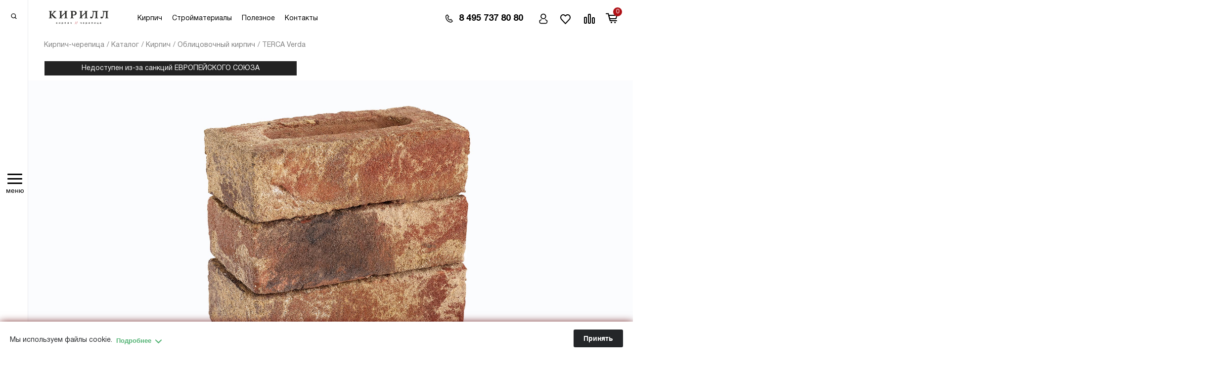

--- FILE ---
content_type: text/html; charset=UTF-8
request_url: https://xn----8sboamadk0cefe5fhb.xn--p1ai/catalog/kirpich/oblitsovochnyy_kirpich/terca_verda/
body_size: 37682
content:
<!DOCTYPE html>
<html lang="ru" id="roo3t">
<head>
    	<title>TERCA Verda WDF купить по цене 292,12 руб за 1 шт - Кирпич-черепица.рф</title>
	        <meta http-equiv="X-UA-Compatible" content="IE=edge">
    <meta name="viewport" content="width=device-width, initial-scale=1.0, maximum-scale=1.0, user-scalable=no">
    <meta name="msapplication-tap-highlight" content="no">
    <meta name="apple-mobile-web-app-capable" content="yes">
	<meta name="yandex-verification" content="e9a64a2bf29dbc07">
	<meta name="google-site-verification" content="UVrtrL9ND6D1_tyT88Q3lrlim6LQ9REy91pmQEckP0c">
	<meta name="google-site-verification" content="R7GUZqHkSfM3il1XS9SYt04yhDfb_C3Lq9ge8dUcONQ">
	<meta name="yandex-verification" content="f80e97389650a5da">
    <link href="/favicon.ico" rel="icon" type="image/x-icon">
            <meta name="theme-color" content="#fff">
    <meta name="theme-color" content="#000">
    <meta name="msapplication-navbutton-color" content="#000">
    <meta name="apple-mobile-web-app-status-bar-style" content="#000">
    <meta name="format-detection" content="telephone=no">
	<meta name="yandex-verification" content="a679e6caa0139b4a">
        <meta http-equiv="Content-Type" content="text/html; charset=UTF-8"> 
     
    <meta name="description" content="Кирпич TERCA Verda 215x100x65 WDF - купить в интернет-магазине оптом и в розницу по цене производителя в Москве и московской области с доставкой &#128666; от Кирпич-черепица.рф." />
 
    <script data-skip-moving="true">(function(w, d, n) {var cl = "bx-core";var ht = d.documentElement;var htc = ht ? ht.className : undefined;if (htc === undefined || htc.indexOf(cl) !== -1){return;}var ua = n.userAgent;if (/(iPad;)|(iPhone;)/i.test(ua)){cl += " bx-ios";}else if (/Windows/i.test(ua)){cl += ' bx-win';}else if (/Macintosh/i.test(ua)){cl += " bx-mac";}else if (/Linux/i.test(ua) && !/Android/i.test(ua)){cl += " bx-linux";}else if (/Android/i.test(ua)){cl += " bx-android";}cl += (/(ipad|iphone|android|mobile|touch)/i.test(ua) ? " bx-touch" : " bx-no-touch");cl += w.devicePixelRatio && w.devicePixelRatio >= 2? " bx-retina": " bx-no-retina";var ieVersion = -1;if (/AppleWebKit/.test(ua)){cl += " bx-chrome";}else if (/Opera/.test(ua)){cl += " bx-opera";}else if (/Firefox/.test(ua)){cl += " bx-firefox";}ht.className = htc ? htc + " " + cl : cl;})(window, document, navigator);</script>


<link href="/bitrix/js/ui/design-tokens/dist/ui.design-tokens.min.css?167767449322029" type="text/css"  rel="stylesheet" />
<link href="/bitrix/js/ui/fonts/opensans/ui.font.opensans.min.css?16776743432320" type="text/css"  rel="stylesheet" />
<link href="/bitrix/js/main/popup/dist/main.popup.bundle.min.css?172672866026598" type="text/css"  rel="stylesheet" />
<link href="/bitrix/cache/css/s1/bricks_3/page_0ea5fcb116cbf21785a6e98c69265d23/page_0ea5fcb116cbf21785a6e98c69265d23_v1.css?176889274121240" type="text/css"  rel="stylesheet" />
<link href="/bitrix/cache/css/s1/bricks_3/template_40939eb0358d81f69e2cc5b1c9c64ebe/template_40939eb0358d81f69e2cc5b1c9c64ebe_v1.css?1768892741408853" type="text/css"  data-template-style="true" rel="stylesheet" />
 
    






<meta property="og:locale" content="ru_RU" />
<meta property="og:url" content="https://xn----8sboamadk0cefe5fhb.xn--p1ai/catalog/kirpich/oblitsovochnyy_kirpich/terca_verda/" />
<meta property="og:site_name" content="Кирпич-Черепица.рф" />
<meta name="robots" content="all">
<meta property="og:image" content="https://xn----8sboamadk0cefe5fhb.xn--p1ai/upload/iblock/750/750637825a8c3285b27c3ffa5f421c2f.jpg" />
<meta property="og:title" content="Кирпич TERCA Verda" />
<meta property="og:description" content="Кирпич TERCA Verda 215x100x65 WDF - купить в интернет-магазине оптом и в розницу по цене производителя в Москве и московской области с доставкой &#128666; от Кирпич-черепица.рф." />
<meta property="og:type" content="website">



 
     
        
        
        
						<script data-skip-moving="true">
		document.addEventListener("DOMContentLoaded", function () {
            var lazyImages = [].slice.call(document.querySelectorAll("img.lazysmart"));
            var lazyImagesBg = [].slice.call(document.querySelectorAll(".lazysmartBg"));
            if ("IntersectionObserver" in window) {
                var lazyImageObserver = new IntersectionObserver(function (entries, observer) {
                    entries.forEach(function (entry) {
                        if (entry.isIntersecting) {
                            var lazyImage = entry.target;
                            lazyImage.src = lazyImage.dataset.src;
                            lazyImage.classList.remove("lazysmart");
                            lazyImageObserver.unobserve(lazyImage);
                        }
                    });
                });
				var lazyImageObserverBg = new IntersectionObserver(function (entries, observer) {
                    entries.forEach(function (entry) {
                        if (entry.isIntersecting) {
                            var lazyImage = entry.target;
                            lazyImage.style = lazyImage.dataset.style;
                            lazyImage.classList.remove("lazysmartBg");
                            lazyImageObserverBg.unobserve(lazyImage);
                        }
                    });
                });
				
                lazyImages.forEach(function (lazyImage) {
                    lazyImageObserver.observe(lazyImage);
                });
				
				lazyImagesBg.forEach(function (lazyImage) {
                    lazyImageObserverBg.observe(lazyImage);
                });
            }else{
				lazyImages.forEach(function (lazyImage) {
                    lazyImage.src = lazyImage.dataset.src;
                    lazyImage.classList.remove("lazysmart");
                });
				
				lazyImagesBg.forEach(function (lazyImage) {
                    lazyImage.style.cssText = lazyImage.dataset.style;
                    lazyImage.classList.remove("lazysmartBg");
                });
			}
        });
	</script>
    <meta name="zen-verification" content="j6sdS64llALNsjyGNFlUzg2qtD7YG5A5EzVU8q5XqGUswTwcbfs2sAVYKxrNrpFw">

            <!-- Yandex.Metrika counter -->
                <noscript><div><img src="https://mc.yandex.ru/watch/18532564" style="position:absolute; left:-9999px;" alt="" /></div></noscript>
        <!-- /Yandex.Metrika counter -->

                    		    </head>
<body>
<noscript><div><img src="https://mc.yandex.ru/watch/18532564" style="position:absolute;left:-9999px" alt=""></div></noscript>
<div id="panel"></div>
<header class="header header-dark">
    <div class="container">
        <a href="/" class="logo__name">
            <img src="/local/templates/bricks_3/images/logo.png" class="image_logo" alt="Кирпич-черепица.рф – продажа кирпича от ведущих производителей" title="Кирпич-черепица.рф – продажа кирпича от ведущих производителей" width="1535" height="437">
            </a>
                <nav class="nav">
	<ul class="nav__list topper-catalog-list">
				<li class="nav__item"><a class="nav__link" href="#">
			Кирпич</a>
						<ul class="submenu">
																							<li><a href="/catalog/kirpich/">Кирпич</a>
											</li>
																								<li><a href="/catalog/kirpich/oblitsovochnyy_kirpich/">Облицовочный кирпич</a>
											</li>
																								<li><a href="/catalog/kirpich/klinkernyy_kirpich/">Клинкерный кирпич</a>
											</li>
																								<li><a href="/catalog/kirpich/kirpich_ruchnoy_formovki/">Кирпич ручной формовки</a>
											</li>
																								<li><a href="/catalog/kirpich/kirpich_ruchnoy_raboty/">Кирпич ручной работы</a>
											</li>
																								<li><a href="/catalog/kirpich/kirpich_pechnoy/">Кирпич печной</a>
											</li>
																								<li><a href="/catalog/kirpich/rigelnyj-kirpich/">Ригельный кирпич</a>
											</li>
																								<li><a href="/catalog/kirpich/kirpich_uzkij/">Узкий кирпич</a>
											</li>
																								<li><a href="/catalog/kirpich/keramicheskie-bloki/">Керамические блоки</a>
											</li>
												</ul>
					</li>
				<li class="nav__item"><a class="nav__link" href="#">
			Стройматериалы</a>
						<ul class="submenu">
																							<li><a href="/catalog/">Стройматериалы</a>
											</li>
																								<li><a href="/catalog/keramicheskaya_cherepitsa/">Керамическая черепица</a>
											</li>
																								<li><a href="/catalog/kladochnyy_rastvor/">Кладочный раствор</a>
											</li>
																								<li><a href="/catalog/trotuarnaya_bruschatka/">Тротуарная брусчатка</a>
											</li>
																								<li><a href="/catalog/klinkernaya_plitka/">Клинкерная плитка</a>
											</li>
																								<li><a href="/catalog/klinkernye_stupeni/">Клинкерные ступени</a>
											</li>
												</ul>
					</li>
				<li class="nav__item"><a class="nav__link" href="#">
			Покупателям</a>
						<ul class="submenu">
																							<li><a href="/brands/">Бренды</a>
											</li>
																								<li><a href="/payment/">Доставка и оплата</a>
											</li>
																								<li><a href="/how/">Как мы работаем</a>
											</li>
																								<li><a href="/how-to-buy/">Как купить?</a>
											</li>
												</ul>
					</li>
				<li class="nav__item"><a class="nav__link" href="#">
			Полезное</a>
						<ul class="submenu">
																							<li><a href="/publications/">Публикации</a>
											</li>
																								<li><a href="/gallery/">Фотогалерея объектов</a>
											</li>
																								<li><a href="/video/">Видео</a>
											</li>
																								<li><a href="/faq/">Вопрос-ответ</a>
											</li>
																								<li><a href="/pdf/">Актуальная архитектура из кирпича</a>
											</li>
												</ul>
					</li>
				<li class="nav__item"><a class="nav__link" href="/contacts/">
			Контакты</a>
					</li>
			</ul>
</nav>        <div class="header__contacts"><img src="/local/templates/bricks_3/images/i-phone.png" alt=""><a rel="nofollow" onclick="ym(18532564,'reachGoal','click-tel-header-footer');return true;" href="tel:84957378080" class="phone__link">8 495 737 80 80</a></div>

        <ul class="menu-right">
            <li><a rel="nofollow" href="/personal/" class="menu-right__item menu__item-lk" onclick="ym(18532564,'reachGoal','login_K'); return true;">Профиль</a></li>
            <li><a rel="nofollow" href="/favorites/" class="menu-right__item menu__item-fav" onclick="ym(18532564,'reachGoal','favourites_K'); return true;">Избранное</a></li>
            <li><a rel="nofollow" href="/compare/" class="menu-right__item menu__item-compare" onclick="ym(18532564,'reachGoal','favourites_K'); return true;">Сравнение</a></li>
            <li id="small-cart" onclick="ym(18532564,'reachGoal','click_bask_K'); return true;">
                <a rel="nofollow" href="/personal/order/make/" class="menu-right__item js-open-cart">Корзина </a><span class="header__cart-count"> <span>0</span></span>
            </li>
        </ul>
    </div>
</header>
<main class="content">
    
<div data-item-id="19287">

<div id="product" class="product">
	<div class="container detail_page_bread_PROD">
	   <div class="breadcrumbs" itemscope itemtype="http://schema.org/BreadcrumbList"><span itemprop="itemListElement" itemscope itemtype="http://schema.org/ListItem"><a itemprop="item"  href="/" title="Кирпич-черепица"><span itemprop="name">Кирпич-черепица</span><meta itemprop="position" content="1" /></a></span><span itemprop="itemListElement" itemscope itemtype="http://schema.org/ListItem"><a itemprop="item"  href="/catalog/" title="Каталог">/ <span itemprop="name">Каталог</span><meta itemprop="position" content="2" /></a></span><span itemprop="itemListElement" itemscope itemtype="http://schema.org/ListItem"><a itemprop="item"  href="/catalog/kirpich/" title="Кирпич">/ <span itemprop="name">Кирпич</span><meta itemprop="position" content="3" /></a></span><span itemprop="itemListElement" itemscope itemtype="http://schema.org/ListItem"><a itemprop="item"  href="/catalog/kirpich/oblitsovochnyy_kirpich/" title="Облицовочный кирпич">/ <span itemprop="name">Облицовочный кирпич</span><meta itemprop="position" content="4" /></a></span><span itemprop="itemListElement" itemscope itemtype="http://schema.org/ListItem" class="last_bread">/ <meta itemprop="item" content="https://xn----8sboamadk0cefe5fhb.xn--p1ai/catalog/kirpich/oblitsovochnyy_kirpich/terca_verda/"><span itemprop="name">TERCA Verda</span><meta itemprop="position" content="5"></span></div>	</div>
	
	<div class="mobile-title">
		<div class="product-info__promo"><!--noindex--><a href="/catalog/kirpich/oblitsovochnyy_kirpich/" rel="nofollow">Кирпич облицовочный</a><!--/noindex--></div>
		<div style="display:none"> Кирпич TERCA Verda</div>
		        <div class="product-info__title" data-prop-code="name">Кирпич TERCA Verda</div>
        	</div>
	
	
			<div class="container cont_block_ES">
			<div class="block_ES detail_block_ES">Недоступен из-за санкций ЕВРОПЕЙСКОГО СОЮЗА</div>
		</div>
	    <div class="product__header">
	
		<aside class="product-info">
            <div class="product-info__animate">
				<div class="product-info__promo"><a href="/catalog/kirpich/oblitsovochnyy_kirpich/">Кирпич облицовочный</a>
                                    </div>
                <div style="display:none"> Кирпич TERCA Verda</div>
                                <h1 class="product-info__title" data-prop-code="name">Кирпич TERCA Verda</h1>
                               <div class="product-info__availability">Товар в наличии</div>
                <div class="product-table">
                    <div class="product-table__row">
                        <div class="product-table__name">Артикул</div>
                        <div class="product-table__info" data-prop-code="artnumber">11361110</div>
                    </div>
                                        <div class="product-table__row">
                        <div class="product-table__name">Размер</div>
                        <div class="product-table__info" data-prop-code="size">215x100x65</div>
                    </div>
                                                            <div class="product-table__row">
                        <div class="product-table__name">Формат</div>
                        <div class="product-table__info" data-prop-code="format">WDF</div>
                    </div>
                                        <div class="product-table__row">
                        <div class="product-table__name">Вес</div>
                        <div class="product-table__info" data-prop-code="weight">2.21 кг</div>
                    </div>

                                            <div class="producr_not_avaliable_sanction">Нет в продаже</div>
                    
                </div>

                                
                
                                
                <div class="product-info__buy">
											                        <a href="#analog_product_sanction" class="button button-black podbor-btn detail-podbor-btn"><span>Посмотреть аналог</span></a>
					                    
                    <div class="product-info__buttons">
                        <button class="add-to-favorites" data-add-text="Добавить в избранное" data-remove-text="Убрать из избранного" onclick="ym(18532564,'reachGoal','Ckick-izbran-srav'); ym(18532564,'reachGoal','favourites_К'); ">Добавить в избранное</button>
                        <button class="add-to-compare" data-add-text="Добавить в сравнение" data-remove-text="Убрать из сравнения" onclick="ym(18532564,'reachGoal','Ckick-izbran-srav'); ym(18532564,'reachGoal','favourites_К'); ">Добавить в сравнение</button>
                        <a rel="nofollow" href="#oneclick-popup" data-effect="mfp-zoom-in" class="js-open-popup" onclick="ym(18532564,'reachGoal','kupit-1-click-open-form'); ym(18532564,'reachGoal','click_buy_K'); return true;">Купить в 1 клик</a>
                    </div>
                </div>

                <div class="product-info__seo">
                    <p>
                        Гарантия лучшей цены. Бесплатная доставка при заказе комплектного груза. Норма загрузки составляет <span data-prop-code="norma">8848</span> штук.                                            </p>
                </div>
				
								
				<div class="to-calc js-to-calc-slide" onclick="ym(18532564,'reachGoal','click-calc-raschet'); ym(18532564,'reachGoal','calc_К'); return true;"><svg width="18" height="22" viewBox="0 0 18 22" fill="none">
<path d="M15 1H3C1.89543 1 1 1.89543 1 3V19C1 20.1046 1.89543 21 3 21H15C16.1046 21 17 20.1046 17 19V3C17 1.89543 16.1046 1 15 1Z" stroke="black" stroke-width="1.5" stroke-linecap="round" stroke-linejoin="round"/>
<path d="M5 5H13" stroke="black" stroke-width="1.5" stroke-linecap="round" stroke-linejoin="round"/>
<path d="M13 13V17" stroke="black" stroke-width="1.5" stroke-linecap="round" stroke-linejoin="round"/>
<path d="M13 9H13.01" stroke="black" stroke-width="1.5" stroke-linecap="round" stroke-linejoin="round"/>
<path d="M9 9H9.01" stroke="black" stroke-width="1.5" stroke-linecap="round" stroke-linejoin="round"/>
<path d="M5 9H5.01" stroke="black" stroke-width="1.5" stroke-linecap="round" stroke-linejoin="round"/>
<path d="M9 13H9.01" stroke="black" stroke-width="1.5" stroke-linecap="round" stroke-linejoin="round"/>
<path d="M5 13H5.01" stroke="black" stroke-width="1.5" stroke-linecap="round" stroke-linejoin="round"/>
<path d="M9 17H9.01" stroke="black" stroke-width="1.5" stroke-linecap="round" stroke-linejoin="round"/>
<path d="M5 17H5.01" stroke="black" stroke-width="1.5" stroke-linecap="round" stroke-linejoin="round"/>
</svg> Рассчитать кол-во кирпича</div>
				
				<div class="calc-block inner_calc">
					<div class="calc-wrapper">
						<div class="item w-100">
							<div class="blocks">
								<div class="name">Площадь стен (м<sup>2</sup>)*</div>
								<div class="value">
									<input class="sqrt form-input" name="length" type="text" value="" placeholder="Введите данные">
									<input class="volume form-input" name="volume" type="text" value="" placeholder="Введите данные" style="display:none">
									<div class="select-wrap">
										<div class="placehold-select">м²</div>
																				<div class="select-wrap-value">
											<div data-val="m2">м²</div>
											<div data-val="m3">м³</div>
										</div>
									</div>
								</div>	            			
							</div>
						</div>
					</div>

					<div class="row">
						<div class="col-sm-7 col-xs-12">
							<div class="wind blocks">
								<span class="red">*Расчет является предварительным</span>
							</div>
						</div>
						<div class="col-sm-5 col-xs-12">
							<a href="#" class="btn pop_btn_go blocks" onclick="ym(18532564,'reachGoal','calc_send_К');">Рассчитать</a>
							
							<div class="js-data-calc" style="display:none">
								<div data-prop-code="poddon">632</div>
								<div data-prop-code="norma">8848</div>
								<div data-prop-code="m2_quantity">57</div>
								<div data-prop-code="price">292.12</div>
								<div data-prop-code="size">215x100x65</div>
								<div data-prop-code="mortar">0.8</div>
								
																	<div data-prop-code="name_mortar"><a href="/catalog/kladochnyy_rastvor/s_trassom_dlya_litsevogo_kirpicha_quick_mix_vk_plus_c_svetlo_seryy/">Кладочный раствор с трассом для лицевого кирпича QUICK-MIX VK plus .C светло-серый</a></div>
									<div data-prop-code="price_mortar">1147.11</div>
									<div data-prop-code="weight_mortar">30000</div>
									<div data-prop-code="norma_mortar">650</div>
															</div>
						</div>
					</div>
				</div>
				
				<div class="calculate_modup">
					<div class="parket"></div>
					<div class="pop_ok">
						<div class="pop_content">
							<div class="pop_header">
								<span class="close"><svg width="28" height="28" viewBox="0 0 32 32" fill="none" xmlns="http://www.w3.org/2000/svg">
<path d="M27.6667 1H4.33333C2.49238 1 1 2.49238 1 4.33333V27.6667C1 29.5076 2.49238 31 4.33333 31H27.6667C29.5076 31 31 29.5076 31 27.6667V4.33333C31 2.49238 29.5076 1 27.6667 1Z" stroke="white" stroke-width="2" stroke-linecap="round" stroke-linejoin="round"/>
<path d="M11 11L21 21" stroke="white" stroke-width="2" stroke-linecap="round" stroke-linejoin="round"/>
<path d="M21 11L11 21" stroke="white" stroke-width="2" stroke-linecap="round" stroke-linejoin="round"/>
</svg></span>
								<div class="pop_title">Расчет количества кирпича <b>TERCA Verda</b></div>
							</div>
							<div class="result-block"></div>
						</div>
					</div>	    
				</div>

								
				            </div>
        </aside>
		
		<div class="images-product">
			                    <div class="images-product-item">
                        <div style="background-image:url('/upload/iblock/750/750637825a8c3285b27c3ffa5f421c2f.jpg')" class="slide-inner"></div>
                    </div>
                                        <div class="images-product-item">
                        <div style="background-image:url('/upload/iblock/343/3438a9748d8a0958d4dbebb9f411c8b4.jpg')" class="slide-inner"></div>
                    </div>
                                        <div class="images-product-item">
                        <div style="background-image:url('/upload/iblock/187/187a783c148863d8daca36ce559a6e66.jpg')" class="slide-inner"></div>
                    </div>
                    					<div class="wrap-zoom-slider">
						<a href="#product" class="zoom-slider js-zoom-in">
						<svg class="icon icon-search">
						  <use xlink:href="/i/sprite/sprite.svg#search"></use>
						</svg> Смотреть все фотографии</a>
					</div>
								
			<div class="features">
				<div class="container">
	<h2 class="h2 black">Характеристики</h2>
	<div class="features__info">
		<div class="features__desc">
							<div class="brick__wrapper">
					<div class="img__wrapper js-animated">
						<div class="brick__height"><span data-prop-code="sy">100</span> мм</div>						<div class="brick__width"><span data-prop-code="sz">65</span> мм</div>						<div class="brick__length"><span data-prop-code="sx">215</span> мм</div><img class="lazysmart" src="/img/px.jpg" data-src="/upload/iblock/0ab/0ab88a1efe8d732c594b2d759065affe.jpg" alt="Кирпич облицовочный TERCA Verda размеры и внешний вид" title="Кирпич облицовочный TERCA Verda размеры и внешний вид">
					</div>
				</div>
					</div>
		<div class="wrap-features__info__table">
			<ul class="features__info__table">
										<li><span class="features__info__title">Цвет</span><span class="features__info__desc" data-prop-code="color"><a href="/catalog/kirpich/oblitsovochnyy_kirpich/filter/color_krasnyy/" class="features__info__desc" onclick="ym(18532564,'reachGoal','card_К');">красный</a></span></li>
											<li><span class="features__info__title">Оттенок</span><span class="features__info__desc" data-prop-code="shades">пёстрый</span></li>
											<li><span class="features__info__title">Поверхность</span><span class="features__info__desc" data-prop-code="poverh">рифленая</span></li>
					                
						<li><span class="features__info__title">Формовка</span><a href="/catalog/kirpich/kirpich_ruchnoy_formovki/" class="features__info__desc" data-prop-code="forming" onclick="ym(18532564,'reachGoal','card_К');">ручная формовка</a></li>
											<li><span class="features__info__title">Пустотность</span><span class="features__info__desc" data-prop-code="hollowness">полнотелый</span></li>
					
						<li>
							<span class="features__info__title">Прочность на сжатие</span>
							<span class="features__info__desc" data-prop-code="sjat">
								<a href="/catalog/kirpich/oblitsovochnyy_kirpich/filter/sjat_250/" onclick="ym(18532564,'reachGoal','card_К');">									250 кгс/см²								</a>							</span>
						</li>

											<li><span class="features__info__title">Завод</span><a href="/brands/terca/" class="features__info__desc" data-prop-code="factory" onclick="ym(18532564,'reachGoal','card_К');">Wienerberger Nuance</a></li>
                    						<li><span class="features__info__title">Страна производства</span><span class="features__info__desc" data-prop-code="country"><a href="/catalog/kirpich/oblitsovochnyy_kirpich/filter/country_gollandiya/" class="features__info__desc" onclick="ym(18532564,'reachGoal','card_К');">Голландия</a></span></li>
											<li><span class="features__info__title">Марка по морозостойкости</span><span class="features__info__desc" data-prop-code="resist">F50</span></li>
											<li><span class="features__info__title">Водопоглощение</span><span class="features__info__desc" data-prop-code="vodopogl">12.0 %</span></li>
											<li><span class="features__info__title">Коэффициент теплопроводности</span><span class="features__info__desc" data-prop-code="coef">0.46 Вт/(м°C)</span></li>
											<li><span class="features__info__title">Вес</span><span class="features__info__desc" data-prop-code="weight">2.21 кг</span></li>
											<li><span class="features__info__title">Количество на поддоне</span><span class="features__info__desc" data-prop-code="poddon">632 шт</span></li>
											<li><span class="features__info__title">Норма загрузки</span><span class="features__info__desc" data-prop-code="norma">8848 шт</span></li>
								</ul>
						<div class="to-textura2 "><a href="/upload/iblock/7af/7af7bfc55915ec39d0c312f9c059aab7.png" target="_blank" onclick="ym(18532564,'reachGoal','card_К');"><svg width="32" height="32" viewBox="0 0 32 32" fill="none">
<g clip-path="url(#clip0_1403_16)">
<path d="M13.6001 25.6001C20.2275 25.6001 25.6001 20.2275 25.6001 13.6001C25.6001 6.97268 20.2275 1.6001 13.6001 1.6001C6.97268 1.6001 1.6001 6.97268 1.6001 13.6001C1.6001 20.2275 6.97268 25.6001 13.6001 25.6001Z" stroke="#AAABAC" stroke-width="3" stroke-linecap="round" stroke-linejoin="round"/>
<path d="M30.4001 30.4001L22.0801 22.0801" stroke="#AAABAC" stroke-width="3" stroke-linecap="round" stroke-linejoin="round"/>
</g>
<defs>
<clipPath id="clip0_1403_16">
<rect width="32" height="32" fill="white"/>
</clipPath>
</defs>
</svg><span>Текстура кирпичной кладки</span></a></div>		</div>			
	</div>
</div>
			</div>
			
		</div>
	
        <div class="product-slider">
		
            <div class="swiper-container gallery-top js-new-top">
                <div class="swiper-wrapper">
                                        <div class="swiper-slide" data-index="0">
                        <div style="background-image:url('/upload/resize_cache/iblock/750/1950_1300_2/750637825a8c3285b27c3ffa5f421c2f.jpg')" class="slide-inner"></div>
                    </div>
                                        <div class="swiper-slide" data-index="1">
                        <div style="background-image:url('/upload/resize_cache/iblock/343/1950_1300_2/3438a9748d8a0958d4dbebb9f411c8b4.jpg')" class="slide-inner"></div>
                    </div>
                                        <div class="swiper-slide" data-index="2">
                        <div style="background-image:url('/upload/resize_cache/iblock/187/1950_1300_2/187a783c148863d8daca36ce559a6e66.jpg')" class="slide-inner"></div>
                    </div>
                                        <div class="swiper-slide" data-index="3">
                        <div style="background-image:url('/upload/resize_cache/iblock/468/1950_1300_2/4685a739c3e0fddf94c6e634729ec6a7.jpg')" class="slide-inner"></div>
                    </div>
                                                        </div>
				<div class="swiper-pagination"></div>
                <div class="zoom-slider-out js-zoom-out is-hide"></div>
				<a href="#product" class="zoom-slider js-zoom-in">
                    <svg class="icon icon-search">
                      <use xlink:href="/i/sprite/sprite.svg#search"></use>
                    </svg>
				</a>
            </div>
			
			<div class="wrap-gallery-thumbs">
				<div class="gallery-thumbs-block js-thumbs-to">
												<div style="background-image:url('/upload/resize_cache/iblock/750/1950_1300_2/750637825a8c3285b27c3ffa5f421c2f.jpg')" data-index="0" class="active"></div>
												<div style="background-image:url('/upload/resize_cache/iblock/343/1950_1300_2/3438a9748d8a0958d4dbebb9f411c8b4.jpg')" data-index="1" ></div>
												<div style="background-image:url('/upload/resize_cache/iblock/187/1950_1300_2/187a783c148863d8daca36ce559a6e66.jpg')" data-index="2" ></div>
												<div style="background-image:url('/upload/resize_cache/iblock/468/1950_1300_2/4685a739c3e0fddf94c6e634729ec6a7.jpg')" data-index="3" ></div>
																</div>
			</div>
        </div>

        
    </div>
</div>

<!--noindex-->
<div class="features mobile-features">
    <div class="container">
	<h2 class="h2 black">Характеристики</h2>
	<div class="features__info">
		<div class="features__desc">
							<div class="brick__wrapper">
					<div class="img__wrapper js-animated">
						<div class="brick__height"><span data-prop-code="sy">100</span> мм</div>						<div class="brick__width"><span data-prop-code="sz">65</span> мм</div>						<div class="brick__length"><span data-prop-code="sx">215</span> мм</div><img class="lazysmart" src="/img/px.jpg" data-src="/upload/iblock/0ab/0ab88a1efe8d732c594b2d759065affe.jpg" alt="Кирпич облицовочный TERCA Verda размеры и внешний вид" title="Кирпич облицовочный TERCA Verda размеры и внешний вид">
					</div>
				</div>
					</div>
		<div class="wrap-features__info__table">
			<ul class="features__info__table">
										<li><span class="features__info__title">Цвет</span><span class="features__info__desc" data-prop-code="color"><a href="/catalog/kirpich/oblitsovochnyy_kirpich/filter/color_krasnyy/" class="features__info__desc" onclick="ym(18532564,'reachGoal','card_К');">красный</a></span></li>
											<li><span class="features__info__title">Оттенок</span><span class="features__info__desc" data-prop-code="shades">пёстрый</span></li>
											<li><span class="features__info__title">Поверхность</span><span class="features__info__desc" data-prop-code="poverh">рифленая</span></li>
					                
						<li><span class="features__info__title">Формовка</span><a href="/catalog/kirpich/kirpich_ruchnoy_formovki/" class="features__info__desc" data-prop-code="forming" onclick="ym(18532564,'reachGoal','card_К');">ручная формовка</a></li>
											<li><span class="features__info__title">Пустотность</span><span class="features__info__desc" data-prop-code="hollowness">полнотелый</span></li>
					
						<li>
							<span class="features__info__title">Прочность на сжатие</span>
							<span class="features__info__desc" data-prop-code="sjat">
								<a href="/catalog/kirpich/oblitsovochnyy_kirpich/filter/sjat_250/" onclick="ym(18532564,'reachGoal','card_К');">									250 кгс/см²								</a>							</span>
						</li>

											<li><span class="features__info__title">Завод</span><a href="/brands/terca/" class="features__info__desc" data-prop-code="factory" onclick="ym(18532564,'reachGoal','card_К');">Wienerberger Nuance</a></li>
                    						<li><span class="features__info__title">Страна производства</span><span class="features__info__desc" data-prop-code="country"><a href="/catalog/kirpich/oblitsovochnyy_kirpich/filter/country_gollandiya/" class="features__info__desc" onclick="ym(18532564,'reachGoal','card_К');">Голландия</a></span></li>
											<li><span class="features__info__title">Марка по морозостойкости</span><span class="features__info__desc" data-prop-code="resist">F50</span></li>
											<li><span class="features__info__title">Водопоглощение</span><span class="features__info__desc" data-prop-code="vodopogl">12.0 %</span></li>
											<li><span class="features__info__title">Коэффициент теплопроводности</span><span class="features__info__desc" data-prop-code="coef">0.46 Вт/(м°C)</span></li>
											<li><span class="features__info__title">Вес</span><span class="features__info__desc" data-prop-code="weight">2.21 кг</span></li>
											<li><span class="features__info__title">Количество на поддоне</span><span class="features__info__desc" data-prop-code="poddon">632 шт</span></li>
											<li><span class="features__info__title">Норма загрузки</span><span class="features__info__desc" data-prop-code="norma">8848 шт</span></li>
								</ul>
						<div class="to-textura2 "><a href="/upload/iblock/7af/7af7bfc55915ec39d0c312f9c059aab7.png" target="_blank" onclick="ym(18532564,'reachGoal','card_К');"><svg width="32" height="32" viewBox="0 0 32 32" fill="none">
<g clip-path="url(#clip0_1403_16)">
<path d="M13.6001 25.6001C20.2275 25.6001 25.6001 20.2275 25.6001 13.6001C25.6001 6.97268 20.2275 1.6001 13.6001 1.6001C6.97268 1.6001 1.6001 6.97268 1.6001 13.6001C1.6001 20.2275 6.97268 25.6001 13.6001 25.6001Z" stroke="#AAABAC" stroke-width="3" stroke-linecap="round" stroke-linejoin="round"/>
<path d="M30.4001 30.4001L22.0801 22.0801" stroke="#AAABAC" stroke-width="3" stroke-linecap="round" stroke-linejoin="round"/>
</g>
<defs>
<clipPath id="clip0_1403_16">
<rect width="32" height="32" fill="white"/>
</clipPath>
</defs>
</svg><span>Текстура кирпичной кладки</span></a></div>		</div>			
	</div>
</div>
</div>
<!--/noindex-->









    <div id="analog_product_sanction"></div>

        <div class="similar-offer">
        <div class="container">

                
<section class="category-grid-simple-new js-animate-filter fadein" style="padding-left:0;padding-right:0">
    <div class="container">
        <div class="category-grid__wrapper category-grid-simple-new-obr">
            <div class="swiper-container small-slider js-three-columns-slider">
			<div class="h2 black">Аналогичные товары цвета красный<sup class="sup">6</sup></div>
			<ul class="grid-newspaper flex-grid-newspaper swiper-wrapper">
																
															<li class="catalog-grid-item swiper-slide" data-item-id="19979" onclick="ym(18532564,'reachGoal','click-card');return true;">
				<div class="catalog-grid__image__wrap">
			<a href="/catalog/kirpich/oblitsovochnyy_kirpich/donskie_zori_lukerino_0.5wdf/" style="background-image:url('/upload/resize/simple_picture/700x400/19979/18614_b71f0e66be39f1e0571ec51456a9a49f.jpg')" class="catalog-grid__image"></a>
											</div>
		<div class="catalog-grid__info">
													<div class="catalog-grid__cat-btn-favorite">
								<div class="catalog-grid__cat-title">Кирпич облицовочный</div>
								<div class="catalog-grid__btn-favorite">
									<div class="catalog-grid-exist">Под заказ</div>
								</div>
							</div>
																					<div class="catalog-grid__name-btns">
								<a href="/catalog/kirpich/oblitsovochnyy_kirpich/donskie_zori_lukerino_0.5wdf/" class="catalog-grid__title"><span> </span>Лукерьино</a>
								<div class="catalog-grid__btns">
									<div class="catalog-grid__btn-favorite">
																				<button class="add-to-favorites" data-add-text="Добавить в избранное" data-remove-text="Убрать из избранного" onclick="ym(18532564,'reachGoal','Ckick-izbran-srav'); ym(18532564,'reachGoal','favourites_K');"></button>
										<button class="add-to-compare" data-add-text="Добавить в сравнение" data-remove-text="Убрать из сравнения" onclick="ym(18532564,'reachGoal','Ckick-izbran-srav'); ym(18532564,'reachGoal','favourites_K');"></button>
																			</div>
								</div>
							</div>
							
							<div class="catalog-grid__price">
								<div class="catalog-list__info price-piece">
									<div class="catalog-list__info__title">Цена шт</div>
									<div class="catalog-list__info__desc">59.03 <span class="currency">₽</span></div>
								</div>
								<div class="catalog-list__info price-square">
									<div class="catalog-list__info__title" style="padding-left:35px">м<sup>2</sup></div>
									<div class="catalog-list__info__desc"><span class="new-price"><span data-prop-code="m2-price">3 364.71</span> <span class="currency">₽</span> </span></div>
								</div>
							</div>
							<div class="hover-view">
								<div class="catalog-grid__params">
									<div class="catalog-list__info size">
										<div class="catalog-list__info__title">Размер</div>
										<div class="catalog-list__info__desc">215x50x65</div>
									</div>
									<div class="catalog-list__info weight">
										<div class="catalog-list__info__title">Вес</div>
										<div class="catalog-list__info__desc">1.25 кг</div>
									</div>
								</div>
								<div class="buy-btn">
																			<div class="product-count">
											<div class="type-number"><a rel="nofollow" href="#" data-for="product-count-19979" data-event="sub" class="button-minus"></a>
																							<input readonly id="product-count-19979" type="number" name="count" class="input-number"
													   value="15360"
													   step="1024"
													   min="1024"
													   data-value="19979"
													   data-poddon="1024"
													   data-norma="15360"
													   data-m2-quantity="57"
													   data-price="59.03"
													   data-full-price="59.03"
													   data-m2-price="3364.71"
													   data-m2-full-price="3364.71"
													   data-ton-price="47224"
													   data-ton-full-price="47224"
													   data-mortar-quantity="0.4"
													   data-name-product="Лукерьино"
													   data-id-product="19979"
													   data-brand-product=""
													   data-variant-product="Размер: 215x50x65"
													   data-section-product="Узкий кирпич/Кирпич/Кирпич облицовочный/"
													   data-yandexprice_sht-product=""
													   														data-yandexprice_m2-product="3364.71"
													   												><a rel="nofollow" href="#" data-for="product-count-19979" data-event="add" class="button-plus"></a>
											</div>
											<div class="select-wrap">
												<select class="select select-unit">
													<option value="1" selected>шт.</option>
																										<option value="m2">м²</option>
																									</select>
											</div>
										</div>
										<div class="product-info__buy">
											<div class="button button-black js-add-to-basket" data-in-cart-text="В корзине" onclick="ym(18532564,'reachGoal','click_bask_K'); return true;"><span>Корзина</span></div>
										</div>
									
																	</div>
							</div>
								</div>
	</li>
												<li class="catalog-grid-item swiper-slide" data-item-id="19492" onclick="ym(18532564,'reachGoal','click-card');return true;">
		<div class="catalog-grid-item-trigger new">Новинка </div>		<div class="catalog-grid__image__wrap">
			<a href="/catalog/kirpich/oblitsovochnyy_kirpich/kerma_stafford/" style="background-image:url('/upload/resize/simple_picture/700x400/19492/16862_2dfda02645902cc8a80783727f412035.jpg')" class="catalog-grid__image"></a>
											</div>
		<div class="catalog-grid__info">
													<div class="catalog-grid__cat-btn-favorite">
								<div class="catalog-grid__cat-title">Кирпич облицовочный</div>
								<div class="catalog-grid__btn-favorite">
									<div class="catalog-grid-exist">В наличии</div>
								</div>
							</div>
																					<div class="catalog-grid__name-btns">
								<a href="/catalog/kirpich/oblitsovochnyy_kirpich/kerma_stafford/" class="catalog-grid__title"><span> </span> Стаффорд</a>
								<div class="catalog-grid__btns">
									<div class="catalog-grid__btn-favorite">
																				<button class="add-to-favorites" data-add-text="Добавить в избранное" data-remove-text="Убрать из избранного" onclick="ym(18532564,'reachGoal','Ckick-izbran-srav'); ym(18532564,'reachGoal','favourites_K');"></button>
										<button class="add-to-compare" data-add-text="Добавить в сравнение" data-remove-text="Убрать из сравнения" onclick="ym(18532564,'reachGoal','Ckick-izbran-srav'); ym(18532564,'reachGoal','favourites_K');"></button>
																			</div>
								</div>
							</div>
							
							<div class="catalog-grid__price">
								<div class="catalog-list__info price-piece">
									<div class="catalog-list__info__title">Цена шт</div>
									<div class="catalog-list__info__desc">101.76 <span class="currency">₽</span></div>
								</div>
								<div class="catalog-list__info price-square">
									<div class="catalog-list__info__title" style="padding-left:35px">м<sup>2</sup></div>
									<div class="catalog-list__info__desc"><span class="new-price"><span data-prop-code="m2-price">5 800.32</span> <span class="currency">₽</span> </span></div>
								</div>
							</div>
							<div class="hover-view">
								<div class="catalog-grid__params">
									<div class="catalog-list__info size">
										<div class="catalog-list__info__title">Размер</div>
										<div class="catalog-list__info__desc">215x102x65</div>
									</div>
									<div class="catalog-list__info weight">
										<div class="catalog-list__info__title">Вес</div>
										<div class="catalog-list__info__desc">2.45 кг</div>
									</div>
								</div>
								<div class="buy-btn">
																			<div class="product-count">
											<div class="type-number"><a rel="nofollow" href="#" data-for="product-count-19492" data-event="sub" class="button-minus"></a>
																							<input readonly id="product-count-19492" type="number" name="count" class="input-number"
													   value="8880"
													   step="444"
													   min="444"
													   data-value="20021"
													   data-poddon="444"
													   data-norma="8880"
													   data-m2-quantity="57"
													   data-price="101.76"
													   data-full-price="101.76"
													   data-m2-price="5800.32"
													   data-m2-full-price="5800.32"
													   data-ton-price="41534.693877551"
													   data-ton-full-price="41534.693877551"
													   data-mortar-quantity="0.8"
													   data-name-product=" Стаффорд"
													   data-id-product="19492"
													   data-brand-product=""
													   data-variant-product="Размер: 215x102x65"
													   data-section-product="Кирпич облицовочный/Кирпич/"
													   data-yandexprice_sht-product="101.76"
													   														data-yandexprice_m2-product="5800.32"
													   												><a rel="nofollow" href="#" data-for="product-count-19492" data-event="add" class="button-plus"></a>
											</div>
											<div class="select-wrap">
												<select class="select select-unit">
													<option value="1" selected>шт.</option>
																										<option value="m2">м²</option>
																									</select>
											</div>
										</div>
										<div class="product-info__buy">
											<div class="button button-black js-add-to-basket" data-in-cart-text="В корзине" onclick="ym(18532564,'reachGoal','click_bask_K'); return true;"><span>Корзина</span></div>
										</div>
									
																	</div>
							</div>
								</div>
	</li>
												<li class="catalog-grid-item swiper-slide" data-item-id="20911" onclick="ym(18532564,'reachGoal','click-card');return true;">
		<div class="catalog-grid-item-trigger new">Новинка </div>		<div class="catalog-grid__image__wrap">
			<a href="/catalog/kirpich/oblitsovochnyy_kirpich/modformat_khalmstad/" style="background-image:url('/upload/resize/simple_picture/700x400/20911/20931_wsk94xyqtm6byzdhdgqa7cog00dthupw.jpg')" class="catalog-grid__image"></a>
											</div>
		<div class="catalog-grid__info">
													<div class="catalog-grid__cat-btn-favorite">
								<div class="catalog-grid__cat-title">Кирпич облицовочный</div>
								<div class="catalog-grid__btn-favorite">
									<div class="catalog-grid-exist">В наличии</div>
								</div>
							</div>
																					<div class="catalog-grid__name-btns">
								<a href="/catalog/kirpich/oblitsovochnyy_kirpich/modformat_khalmstad/" class="catalog-grid__title"><span> </span> Хальмстад</a>
								<div class="catalog-grid__btns">
									<div class="catalog-grid__btn-favorite">
																				<button class="add-to-favorites" data-add-text="Добавить в избранное" data-remove-text="Убрать из избранного" onclick="ym(18532564,'reachGoal','Ckick-izbran-srav'); ym(18532564,'reachGoal','favourites_K');"></button>
										<button class="add-to-compare" data-add-text="Добавить в сравнение" data-remove-text="Убрать из сравнения" onclick="ym(18532564,'reachGoal','Ckick-izbran-srav'); ym(18532564,'reachGoal','favourites_K');"></button>
																			</div>
								</div>
							</div>
							
							<div class="catalog-grid__price">
								<div class="catalog-list__info price-piece">
									<div class="catalog-list__info__title">Цена шт</div>
									<div class="catalog-list__info__desc">142.66 <span class="currency">₽</span></div>
								</div>
								<div class="catalog-list__info price-square">
									<div class="catalog-list__info__title" style="padding-left:35px">м<sup>2</sup></div>
									<div class="catalog-list__info__desc"><span class="new-price"><span data-prop-code="m2-price">7 703.64</span> <span class="currency">₽</span> </span></div>
								</div>
							</div>
							<div class="hover-view">
								<div class="catalog-grid__params">
									<div class="catalog-list__info size">
										<div class="catalog-list__info__title">Размер</div>
										<div class="catalog-list__info__desc">290x85x50</div>
									</div>
									<div class="catalog-list__info weight">
										<div class="catalog-list__info__title">Вес</div>
										<div class="catalog-list__info__desc">2 кг</div>
									</div>
								</div>
								<div class="buy-btn">
																			<div class="product-count">
											<div class="type-number"><a rel="nofollow" href="#" data-for="product-count-20911" data-event="sub" class="button-minus"></a>
																							<input readonly id="product-count-20911" type="number" name="count" class="input-number"
													   value="9792"
													   step="612"
													   min="612"
													   data-value="20911"
													   data-poddon="612"
													   data-norma="9792"
													   data-m2-quantity="54"
													   data-price="142.66"
													   data-full-price="142.66"
													   data-m2-price="7703.64"
													   data-m2-full-price="7703.64"
													   data-ton-price="71330"
													   data-ton-full-price="71330"
													   data-mortar-quantity="1.1"
													   data-name-product=" Хальмстад"
													   data-id-product="20911"
													   data-brand-product=""
													   data-variant-product="Размер: 290x85x50"
													   data-section-product="Кирпич/Кирпич облицовочный/Клинкерный кирпич/"
													   data-yandexprice_sht-product=""
													   														data-yandexprice_m2-product="7703.64"
													   												><a rel="nofollow" href="#" data-for="product-count-20911" data-event="add" class="button-plus"></a>
											</div>
											<div class="select-wrap">
												<select class="select select-unit">
													<option value="1" selected>шт.</option>
																										<option value="m2">м²</option>
																									</select>
											</div>
										</div>
										<div class="product-info__buy">
											<div class="button button-black js-add-to-basket" data-in-cart-text="В корзине" onclick="ym(18532564,'reachGoal','click_bask_K'); return true;"><span>Корзина</span></div>
										</div>
									
																	</div>
							</div>
								</div>
	</li>
												<li class="catalog-grid-item swiper-slide" data-item-id="19000" onclick="ym(18532564,'reachGoal','click-card');return true;">
		<div class="catalog-grid-item-trigger new">Новинка </div>		<div class="catalog-grid__image__wrap">
			<a href="/catalog/kirpich/oblitsovochnyy_kirpich/donskie_zori_lyubanovo_vekovoy/" style="background-image:url('/upload/resize/simple_picture/700x400/19000/15093_998623723bee16023ad66e6ed5be8431.jpg')" class="catalog-grid__image"></a>
											</div>
		<div class="catalog-grid__info">
													<div class="catalog-grid__cat-btn-favorite">
								<div class="catalog-grid__cat-title">Кирпич облицовочный</div>
								<div class="catalog-grid__btn-favorite">
									<div class="catalog-grid-exist">Под заказ</div>
								</div>
							</div>
																					<div class="catalog-grid__name-btns">
								<a href="/catalog/kirpich/oblitsovochnyy_kirpich/donskie_zori_lyubanovo_vekovoy/" class="catalog-grid__title"><span> </span>Любаново Вековой</a>
								<div class="catalog-grid__btns">
									<div class="catalog-grid__btn-favorite">
																				<button class="add-to-favorites" data-add-text="Добавить в избранное" data-remove-text="Убрать из избранного" onclick="ym(18532564,'reachGoal','Ckick-izbran-srav'); ym(18532564,'reachGoal','favourites_K');"></button>
										<button class="add-to-compare" data-add-text="Добавить в сравнение" data-remove-text="Убрать из сравнения" onclick="ym(18532564,'reachGoal','Ckick-izbran-srav'); ym(18532564,'reachGoal','favourites_K');"></button>
																			</div>
								</div>
							</div>
							
							<div class="catalog-grid__price">
								<div class="catalog-list__info price-piece">
									<div class="catalog-list__info__title">Цена шт</div>
									<div class="catalog-list__info__desc">111.07 <span class="currency">₽</span></div>
								</div>
								<div class="catalog-list__info price-square">
									<div class="catalog-list__info__title" style="padding-left:35px">м<sup>2</sup></div>
									<div class="catalog-list__info__desc"><span class="new-price"><span data-prop-code="m2-price">6 330.99</span> <span class="currency">₽</span> </span></div>
								</div>
							</div>
							<div class="hover-view">
								<div class="catalog-grid__params">
									<div class="catalog-list__info size">
										<div class="catalog-list__info__title">Размер</div>
										<div class="catalog-list__info__desc">215x102x65</div>
									</div>
									<div class="catalog-list__info weight">
										<div class="catalog-list__info__title">Вес</div>
										<div class="catalog-list__info__desc">2.5 кг</div>
									</div>
								</div>
								<div class="buy-btn">
																			<div class="product-count">
											<div class="type-number"><a rel="nofollow" href="#" data-for="product-count-19000" data-event="sub" class="button-minus"></a>
																							<input readonly id="product-count-19000" type="number" name="count" class="input-number"
													   value="7680"
													   step="512"
													   min="512"
													   data-value="19000"
													   data-poddon="512"
													   data-norma="7680"
													   data-m2-quantity="57"
													   data-price="111.07"
													   data-full-price="111.07"
													   data-m2-price="6330.99"
													   data-m2-full-price="6330.99"
													   data-ton-price="44428"
													   data-ton-full-price="44428"
													   data-mortar-quantity="0.8"
													   data-name-product="Любаново Вековой"
													   data-id-product="19000"
													   data-brand-product=""
													   data-variant-product="Размер: 215x102x65"
													   data-section-product="Кирпич облицовочный/Кирпич ручной формовки/Кирпич/"
													   data-yandexprice_sht-product=""
													   														data-yandexprice_m2-product="6330.99"
													   												><a rel="nofollow" href="#" data-for="product-count-19000" data-event="add" class="button-plus"></a>
											</div>
											<div class="select-wrap">
												<select class="select select-unit">
													<option value="1" selected>шт.</option>
																										<option value="m2">м²</option>
																									</select>
											</div>
										</div>
										<div class="product-info__buy">
											<div class="button button-black js-add-to-basket" data-in-cart-text="В корзине" onclick="ym(18532564,'reachGoal','click_bask_K'); return true;"><span>Корзина</span></div>
										</div>
									
																	</div>
							</div>
								</div>
	</li>
												<li class="catalog-grid-item swiper-slide" data-item-id="18521" onclick="ym(18532564,'reachGoal','click-card');return true;">
				<div class="catalog-grid__image__wrap">
			<a href="/catalog/kirpich/oblitsovochnyy_kirpich/donskie_zori_fedino_0.5wdf/" style="background-image:url('/upload/resize/simple_picture/700x400/18521/18555_398ada2b184dc6e69b68a608672a81fb.jpg')" class="catalog-grid__image"></a>
											</div>
		<div class="catalog-grid__info">
													<div class="catalog-grid__cat-btn-favorite">
								<div class="catalog-grid__cat-title">Кирпич облицовочный</div>
								<div class="catalog-grid__btn-favorite">
									<div class="catalog-grid-exist">В наличии</div>
								</div>
							</div>
																					<div class="catalog-grid__name-btns">
								<a href="/catalog/kirpich/oblitsovochnyy_kirpich/donskie_zori_fedino_0.5wdf/" class="catalog-grid__title"><span> </span>Федино</a>
								<div class="catalog-grid__btns">
									<div class="catalog-grid__btn-favorite">
																				<button class="add-to-favorites" data-add-text="Добавить в избранное" data-remove-text="Убрать из избранного" onclick="ym(18532564,'reachGoal','Ckick-izbran-srav'); ym(18532564,'reachGoal','favourites_K');"></button>
										<button class="add-to-compare" data-add-text="Добавить в сравнение" data-remove-text="Убрать из сравнения" onclick="ym(18532564,'reachGoal','Ckick-izbran-srav'); ym(18532564,'reachGoal','favourites_K');"></button>
																			</div>
								</div>
							</div>
							
							<div class="catalog-grid__price">
								<div class="catalog-list__info price-piece">
									<div class="catalog-list__info__title">Цена шт</div>
									<div class="catalog-list__info__desc">63.2 <span class="currency">₽</span></div>
								</div>
								<div class="catalog-list__info price-square">
									<div class="catalog-list__info__title" style="padding-left:35px">м<sup>2</sup></div>
									<div class="catalog-list__info__desc"><span class="new-price"><span data-prop-code="m2-price">3 602.40</span> <span class="currency">₽</span> </span></div>
								</div>
							</div>
							<div class="hover-view">
								<div class="catalog-grid__params">
									<div class="catalog-list__info size">
										<div class="catalog-list__info__title">Размер</div>
										<div class="catalog-list__info__desc">215x50x65</div>
									</div>
									<div class="catalog-list__info weight">
										<div class="catalog-list__info__title">Вес</div>
										<div class="catalog-list__info__desc">1.25 кг</div>
									</div>
								</div>
								<div class="buy-btn">
																			<div class="product-count">
											<div class="type-number"><a rel="nofollow" href="#" data-for="product-count-18521" data-event="sub" class="button-minus"></a>
																							<input readonly id="product-count-18521" type="number" name="count" class="input-number"
													   value="15360"
													   step="1024"
													   min="1024"
													   data-value="18521"
													   data-poddon="1024"
													   data-norma="15360"
													   data-m2-quantity="57"
													   data-price="63.2"
													   data-full-price="63.2"
													   data-m2-price="3602.4"
													   data-m2-full-price="3602.4"
													   data-ton-price="50560"
													   data-ton-full-price="50560"
													   data-mortar-quantity="0.4"
													   data-name-product="Федино"
													   data-id-product="18521"
													   data-brand-product=""
													   data-variant-product="Размер: 215x50x65"
													   data-section-product="Узкий кирпич/Кирпич/Кирпич облицовочный/"
													   data-yandexprice_sht-product=""
													   														data-yandexprice_m2-product="3602.40"
													   												><a rel="nofollow" href="#" data-for="product-count-18521" data-event="add" class="button-plus"></a>
											</div>
											<div class="select-wrap">
												<select class="select select-unit">
													<option value="1" selected>шт.</option>
																										<option value="m2">м²</option>
																									</select>
											</div>
										</div>
										<div class="product-info__buy">
											<div class="button button-black js-add-to-basket" data-in-cart-text="В корзине" onclick="ym(18532564,'reachGoal','click_bask_K'); return true;"><span>Корзина</span></div>
										</div>
									
																	</div>
							</div>
								</div>
	</li>
												<li class="catalog-grid-item swiper-slide" data-item-id="20253" onclick="ym(18532564,'reachGoal','click-card');return true;">
				<div class="catalog-grid__image__wrap">
			<a href="/catalog/kirpich/oblitsovochnyy_kirpich/modformat_nestved/" style="background-image:url('/upload/resize/simple_picture/700x400/20253/20281_xe1k9tmsr5cggbh3g43oaii1y084l7js.jpg')" class="catalog-grid__image"></a>
											</div>
		<div class="catalog-grid__info">
													<div class="catalog-grid__cat-btn-favorite">
								<div class="catalog-grid__cat-title">Кирпич облицовочный</div>
								<div class="catalog-grid__btn-favorite">
									<div class="catalog-grid-exist">Под заказ</div>
								</div>
							</div>
																					<div class="catalog-grid__name-btns">
								<a href="/catalog/kirpich/oblitsovochnyy_kirpich/modformat_nestved/" class="catalog-grid__title"><span> </span> Нествед</a>
								<div class="catalog-grid__btns">
									<div class="catalog-grid__btn-favorite">
																				<button class="add-to-favorites" data-add-text="Добавить в избранное" data-remove-text="Убрать из избранного" onclick="ym(18532564,'reachGoal','Ckick-izbran-srav'); ym(18532564,'reachGoal','favourites_K');"></button>
										<button class="add-to-compare" data-add-text="Добавить в сравнение" data-remove-text="Убрать из сравнения" onclick="ym(18532564,'reachGoal','Ckick-izbran-srav'); ym(18532564,'reachGoal','favourites_K');"></button>
																			</div>
								</div>
							</div>
							
							<div class="catalog-grid__price">
								<div class="catalog-list__info price-piece">
									<div class="catalog-list__info__title">Цена шт</div>
									<div class="catalog-list__info__desc">89.41 <span class="currency">₽</span></div>
								</div>
								<div class="catalog-list__info price-square">
									<div class="catalog-list__info__title" style="padding-left:35px">м<sup>2</sup></div>
									<div class="catalog-list__info__desc"><span class="new-price"><span data-prop-code="m2-price">4 828.14</span> <span class="currency">₽</span> </span></div>
								</div>
							</div>
							<div class="hover-view">
								<div class="catalog-grid__params">
									<div class="catalog-list__info size">
										<div class="catalog-list__info__title">Размер</div>
										<div class="catalog-list__info__desc">290x85x50</div>
									</div>
									<div class="catalog-list__info weight">
										<div class="catalog-list__info__title">Вес</div>
										<div class="catalog-list__info__desc">1.9 кг</div>
									</div>
								</div>
								<div class="buy-btn">
																			<div class="product-count">
											<div class="type-number"><a rel="nofollow" href="#" data-for="product-count-20253" data-event="sub" class="button-minus"></a>
																							<input readonly id="product-count-20253" type="number" name="count" class="input-number"
													   value="10404"
													   step="612"
													   min="612"
													   data-value="20253"
													   data-poddon="612"
													   data-norma="10404"
													   data-m2-quantity="54"
													   data-price="89.41"
													   data-full-price="89.41"
													   data-m2-price="4828.14"
													   data-m2-full-price="4828.14"
													   data-ton-price="47057.894736842"
													   data-ton-full-price="47057.894736842"
													   data-mortar-quantity="1.1"
													   data-name-product=" Нествед"
													   data-id-product="20253"
													   data-brand-product=""
													   data-variant-product="Размер: 290x85x50"
													   data-section-product="Кирпич/Кирпич облицовочный/Ригельный кирпич/"
													   data-yandexprice_sht-product=""
													   														data-yandexprice_m2-product="4828.14"
													   												><a rel="nofollow" href="#" data-for="product-count-20253" data-event="add" class="button-plus"></a>
											</div>
											<div class="select-wrap">
												<select class="select select-unit">
													<option value="1" selected>шт.</option>
																										<option value="m2">м²</option>
																									</select>
											</div>
										</div>
										<div class="product-info__buy">
											<div class="button button-black js-add-to-basket" data-in-cart-text="В корзине" onclick="ym(18532564,'reachGoal','click_bask_K'); return true;"><span>Корзина</span></div>
										</div>
									
																	</div>
							</div>
								</div>
	</li>
													</ul>
			<div class="slider__nav">
                <div class="slider-prev"></div>
                <div class="slider-next"></div>
            </div>
        </div>
        </div>
    </div>
    </section>

        </div>
    </div>
    

        <div class="similar-offer">
        <div class="container">

                

        </div>
    </div>
    

         <div class="similar-offer">
        <div class="container">

                
<section class="category-grid-simple-new js-animate-filter fadein" style="padding-left:0;padding-right:0">
    <div class="container">
        <div class="category-grid__wrapper category-grid-simple-new-obr">
            <div class="swiper-container small-slider js-three-columns-slider">
			<div class="h2 black">Аналогичные товары морозостойкостью F50<sup class="sup">6</sup></div>
			<ul class="grid-newspaper flex-grid-newspaper swiper-wrapper">
																
															<li class="catalog-grid-item swiper-slide" data-item-id="18439" onclick="ym(18532564,'reachGoal','click-card');return true;">
				<div class="catalog-grid__image__wrap">
			<a href="/catalog/kirpich/oblitsovochnyy_kirpich/donskie_zori_beryezovo/" style="background-image:url('/upload/resize/simple_picture/700x400/18439/13114_ca648a01f8267e915b1dabfde999ec00.jpg')" class="catalog-grid__image"></a>
											</div>
		<div class="catalog-grid__info">
													<div class="catalog-grid__cat-btn-favorite">
								<div class="catalog-grid__cat-title">Кирпич облицовочный</div>
								<div class="catalog-grid__btn-favorite">
									<div class="catalog-grid-exist">В наличии</div>
								</div>
							</div>
																					<div class="catalog-grid__name-btns">
								<a href="/catalog/kirpich/oblitsovochnyy_kirpich/donskie_zori_beryezovo/" class="catalog-grid__title"><span> </span>Берёзово</a>
								<div class="catalog-grid__btns">
									<div class="catalog-grid__btn-favorite">
																				<button class="add-to-favorites" data-add-text="Добавить в избранное" data-remove-text="Убрать из избранного" onclick="ym(18532564,'reachGoal','Ckick-izbran-srav'); ym(18532564,'reachGoal','favourites_K');"></button>
										<button class="add-to-compare" data-add-text="Добавить в сравнение" data-remove-text="Убрать из сравнения" onclick="ym(18532564,'reachGoal','Ckick-izbran-srav'); ym(18532564,'reachGoal','favourites_K');"></button>
																			</div>
								</div>
							</div>
							
							<div class="catalog-grid__price">
								<div class="catalog-list__info price-piece">
									<div class="catalog-list__info__title">Цена шт</div>
									<div class="catalog-list__info__desc">80.57 <span class="currency">₽</span></div>
								</div>
								<div class="catalog-list__info price-square">
									<div class="catalog-list__info__title" style="padding-left:35px">м<sup>2</sup></div>
									<div class="catalog-list__info__desc"><span class="new-price"><span data-prop-code="m2-price">4 592.49</span> <span class="currency">₽</span> </span></div>
								</div>
							</div>
							<div class="hover-view">
								<div class="catalog-grid__params">
									<div class="catalog-list__info size">
										<div class="catalog-list__info__title">Размер</div>
										<div class="catalog-list__info__desc">215x102x65</div>
									</div>
									<div class="catalog-list__info weight">
										<div class="catalog-list__info__title">Вес</div>
										<div class="catalog-list__info__desc">1.25 кг</div>
									</div>
								</div>
								<div class="buy-btn">
																			<div class="product-count">
											<div class="type-number"><a rel="nofollow" href="#" data-for="product-count-18439" data-event="sub" class="button-minus"></a>
																							<input readonly id="product-count-18439" type="number" name="count" class="input-number"
													   value="7680"
													   step="512"
													   min="512"
													   data-value="18441"
													   data-poddon="512"
													   data-norma="7680"
													   data-m2-quantity="57"
													   data-price="80.57"
													   data-full-price="80.57"
													   data-m2-price="4592.49"
													   data-m2-full-price="4592.49"
													   data-ton-price="64456"
													   data-ton-full-price="64456"
													   data-mortar-quantity="0.8"
													   data-name-product="Берёзово"
													   data-id-product="18439"
													   data-brand-product=""
													   data-variant-product="Размер: 215x102x65"
													   data-section-product="Кирпич облицовочный/Кирпич ручной формовки/Кирпич/"
													   data-yandexprice_sht-product="80.57"
													   														data-yandexprice_m2-product="4592.49"
													   												><a rel="nofollow" href="#" data-for="product-count-18439" data-event="add" class="button-plus"></a>
											</div>
											<div class="select-wrap">
												<select class="select select-unit">
													<option value="1" selected>шт.</option>
																										<option value="m2">м²</option>
																									</select>
											</div>
										</div>
										<div class="product-info__buy">
											<div class="button button-black js-add-to-basket" data-in-cart-text="В корзине" onclick="ym(18532564,'reachGoal','click_bask_K'); return true;"><span>Корзина</span></div>
										</div>
									
																	</div>
							</div>
								</div>
	</li>
												<li class="catalog-grid-item swiper-slide" data-item-id="19513" onclick="ym(18532564,'reachGoal','click-card');return true;">
		<div class="catalog-grid-item-trigger new">Новинка </div>		<div class="catalog-grid__image__wrap">
			<a href="/catalog/kirpich/oblitsovochnyy_kirpich/donskie_zori_gorki/" style="background-image:url('/upload/resize/simple_picture/700x400/19513/16906_eaaa6d1258452788af35279a89545c72.jpg')" class="catalog-grid__image"></a>
											</div>
		<div class="catalog-grid__info">
													<div class="catalog-grid__cat-btn-favorite">
								<div class="catalog-grid__cat-title">Кирпич облицовочный</div>
								<div class="catalog-grid__btn-favorite">
									<div class="catalog-grid-exist">Под заказ</div>
								</div>
							</div>
																					<div class="catalog-grid__name-btns">
								<a href="/catalog/kirpich/oblitsovochnyy_kirpich/donskie_zori_gorki/" class="catalog-grid__title"><span> </span>Горки</a>
								<div class="catalog-grid__btns">
									<div class="catalog-grid__btn-favorite">
																				<button class="add-to-favorites" data-add-text="Добавить в избранное" data-remove-text="Убрать из избранного" onclick="ym(18532564,'reachGoal','Ckick-izbran-srav'); ym(18532564,'reachGoal','favourites_K');"></button>
										<button class="add-to-compare" data-add-text="Добавить в сравнение" data-remove-text="Убрать из сравнения" onclick="ym(18532564,'reachGoal','Ckick-izbran-srav'); ym(18532564,'reachGoal','favourites_K');"></button>
																			</div>
								</div>
							</div>
							
							<div class="catalog-grid__price">
								<div class="catalog-list__info price-piece">
									<div class="catalog-list__info__title">Цена шт</div>
									<div class="catalog-list__info__desc">63.2 <span class="currency">₽</span></div>
								</div>
								<div class="catalog-list__info price-square">
									<div class="catalog-list__info__title" style="padding-left:35px">м<sup>2</sup></div>
									<div class="catalog-list__info__desc"><span class="new-price"><span data-prop-code="m2-price">3 602.40</span> <span class="currency">₽</span> </span></div>
								</div>
							</div>
							<div class="hover-view">
								<div class="catalog-grid__params">
									<div class="catalog-list__info size">
										<div class="catalog-list__info__title">Размер</div>
										<div class="catalog-list__info__desc">215x102x65</div>
									</div>
									<div class="catalog-list__info weight">
										<div class="catalog-list__info__title">Вес</div>
										<div class="catalog-list__info__desc">1.25 кг</div>
									</div>
								</div>
								<div class="buy-btn">
																			<div class="product-count">
											<div class="type-number"><a rel="nofollow" href="#" data-for="product-count-19513" data-event="sub" class="button-minus"></a>
																							<input readonly id="product-count-19513" type="number" name="count" class="input-number"
													   value="7680"
													   step="512"
													   min="512"
													   data-value="19515"
													   data-poddon="512"
													   data-norma="7680"
													   data-m2-quantity="57"
													   data-price="63.2"
													   data-full-price="63.2"
													   data-m2-price="3602.4"
													   data-m2-full-price="3602.4"
													   data-ton-price="50560"
													   data-ton-full-price="50560"
													   data-mortar-quantity="0.8"
													   data-name-product="Горки"
													   data-id-product="19513"
													   data-brand-product=""
													   data-variant-product="Размер: 215x102x65"
													   data-section-product="Кирпич облицовочный/Кирпич ручной формовки/Кирпич/"
													   data-yandexprice_sht-product="63.2"
													   														data-yandexprice_m2-product="3602.40"
													   												><a rel="nofollow" href="#" data-for="product-count-19513" data-event="add" class="button-plus"></a>
											</div>
											<div class="select-wrap">
												<select class="select select-unit">
													<option value="1" selected>шт.</option>
																										<option value="m2">м²</option>
																									</select>
											</div>
										</div>
										<div class="product-info__buy">
											<div class="button button-black js-add-to-basket" data-in-cart-text="В корзине" onclick="ym(18532564,'reachGoal','click_bask_K'); return true;"><span>Корзина</span></div>
										</div>
									
																	</div>
							</div>
								</div>
	</li>
												<li class="catalog-grid-item swiper-slide" data-item-id="18988" onclick="ym(18532564,'reachGoal','click-card');return true;">
		<div class="catalog-grid-item-trigger new">Новинка </div>		<div class="catalog-grid__image__wrap">
			<a href="/catalog/kirpich/oblitsovochnyy_kirpich/donskie_zori_lukerino/" style="background-image:url('/upload/resize/simple_picture/700x400/18988/15075_8fdb52c31d825df160370cac40bba276.jpg')" class="catalog-grid__image"></a>
											</div>
		<div class="catalog-grid__info">
													<div class="catalog-grid__cat-btn-favorite">
								<div class="catalog-grid__cat-title">Кирпич облицовочный</div>
								<div class="catalog-grid__btn-favorite">
									<div class="catalog-grid-exist">Под заказ</div>
								</div>
							</div>
																					<div class="catalog-grid__name-btns">
								<a href="/catalog/kirpich/oblitsovochnyy_kirpich/donskie_zori_lukerino/" class="catalog-grid__title"><span> </span>Лукерьино</a>
								<div class="catalog-grid__btns">
									<div class="catalog-grid__btn-favorite">
																				<button class="add-to-favorites" data-add-text="Добавить в избранное" data-remove-text="Убрать из избранного" onclick="ym(18532564,'reachGoal','Ckick-izbran-srav'); ym(18532564,'reachGoal','favourites_K');"></button>
										<button class="add-to-compare" data-add-text="Добавить в сравнение" data-remove-text="Убрать из сравнения" onclick="ym(18532564,'reachGoal','Ckick-izbran-srav'); ym(18532564,'reachGoal','favourites_K');"></button>
																			</div>
								</div>
							</div>
							
							<div class="catalog-grid__price">
								<div class="catalog-list__info price-piece">
									<div class="catalog-list__info__title">Цена шт</div>
									<div class="catalog-list__info__desc">59.03 <span class="currency">₽</span></div>
								</div>
								<div class="catalog-list__info price-square">
									<div class="catalog-list__info__title" style="padding-left:35px">м<sup>2</sup></div>
									<div class="catalog-list__info__desc"><span class="new-price"><span data-prop-code="m2-price">3 364.71</span> <span class="currency">₽</span> </span></div>
								</div>
							</div>
							<div class="hover-view">
								<div class="catalog-grid__params">
									<div class="catalog-list__info size">
										<div class="catalog-list__info__title">Размер</div>
										<div class="catalog-list__info__desc">215x102x65</div>
									</div>
									<div class="catalog-list__info weight">
										<div class="catalog-list__info__title">Вес</div>
										<div class="catalog-list__info__desc">1.25 кг</div>
									</div>
								</div>
								<div class="buy-btn">
																			<div class="product-count">
											<div class="type-number"><a rel="nofollow" href="#" data-for="product-count-18988" data-event="sub" class="button-minus"></a>
																							<input readonly id="product-count-18988" type="number" name="count" class="input-number"
													   value="7680"
													   step="512"
													   min="512"
													   data-value="18990"
													   data-poddon="512"
													   data-norma="7680"
													   data-m2-quantity="57"
													   data-price="59.03"
													   data-full-price="59.03"
													   data-m2-price="3364.71"
													   data-m2-full-price="3364.71"
													   data-ton-price="47224"
													   data-ton-full-price="47224"
													   data-mortar-quantity="0.8"
													   data-name-product="Лукерьино"
													   data-id-product="18988"
													   data-brand-product=""
													   data-variant-product="Размер: 215x102x65"
													   data-section-product="Кирпич облицовочный/Кирпич ручной формовки/Кирпич/"
													   data-yandexprice_sht-product="59.03"
													   														data-yandexprice_m2-product="3364.71"
													   												><a rel="nofollow" href="#" data-for="product-count-18988" data-event="add" class="button-plus"></a>
											</div>
											<div class="select-wrap">
												<select class="select select-unit">
													<option value="1" selected>шт.</option>
																										<option value="m2">м²</option>
																									</select>
											</div>
										</div>
										<div class="product-info__buy">
											<div class="button button-black js-add-to-basket" data-in-cart-text="В корзине" onclick="ym(18532564,'reachGoal','click_bask_K'); return true;"><span>Корзина</span></div>
										</div>
									
																	</div>
							</div>
								</div>
	</li>
												<li class="catalog-grid-item swiper-slide" data-item-id="1181" onclick="ym(18532564,'reachGoal','click-card');return true;">
				<div class="catalog-grid__image__wrap">
			<a href="/catalog/kirpich/oblitsovochnyy_kirpich/donskie_zori_troitskoe/" style="background-image:url('/upload/resize/simple_picture/700x400/1181/8301_581b6c15c91cb076f52501b896350848.jpg')" class="catalog-grid__image"></a>
											</div>
		<div class="catalog-grid__info">
													<div class="catalog-grid__cat-btn-favorite">
								<div class="catalog-grid__cat-title">Кирпич облицовочный</div>
								<div class="catalog-grid__btn-favorite">
									<div class="catalog-grid-exist">В наличии</div>
								</div>
							</div>
																					<div class="catalog-grid__name-btns">
								<a href="/catalog/kirpich/oblitsovochnyy_kirpich/donskie_zori_troitskoe/" class="catalog-grid__title"><span> </span>Троицкое</a>
								<div class="catalog-grid__btns">
									<div class="catalog-grid__btn-favorite">
																				<button class="add-to-favorites" data-add-text="Добавить в избранное" data-remove-text="Убрать из избранного" onclick="ym(18532564,'reachGoal','Ckick-izbran-srav'); ym(18532564,'reachGoal','favourites_K');"></button>
										<button class="add-to-compare" data-add-text="Добавить в сравнение" data-remove-text="Убрать из сравнения" onclick="ym(18532564,'reachGoal','Ckick-izbran-srav'); ym(18532564,'reachGoal','favourites_K');"></button>
																			</div>
								</div>
							</div>
							
							<div class="catalog-grid__price">
								<div class="catalog-list__info price-piece">
									<div class="catalog-list__info__title">Цена шт</div>
									<div class="catalog-list__info__desc">59.03 <span class="currency">₽</span></div>
								</div>
								<div class="catalog-list__info price-square">
									<div class="catalog-list__info__title" style="padding-left:35px">м<sup>2</sup></div>
									<div class="catalog-list__info__desc"><span class="new-price"><span data-prop-code="m2-price">3 364.71</span> <span class="currency">₽</span> </span></div>
								</div>
							</div>
							<div class="hover-view">
								<div class="catalog-grid__params">
									<div class="catalog-list__info size">
										<div class="catalog-list__info__title">Размер</div>
										<div class="catalog-list__info__desc">215x102x65</div>
									</div>
									<div class="catalog-list__info weight">
										<div class="catalog-list__info__title">Вес</div>
										<div class="catalog-list__info__desc">1.25 кг</div>
									</div>
								</div>
								<div class="buy-btn">
																			<div class="product-count">
											<div class="type-number"><a rel="nofollow" href="#" data-for="product-count-1181" data-event="sub" class="button-minus"></a>
																							<input readonly id="product-count-1181" type="number" name="count" class="input-number"
													   value="7680"
													   step="512"
													   min="512"
													   data-value="7614"
													   data-poddon="512"
													   data-norma="7680"
													   data-m2-quantity="57"
													   data-price="59.03"
													   data-full-price="59.03"
													   data-m2-price="3364.71"
													   data-m2-full-price="3364.71"
													   data-ton-price="47224"
													   data-ton-full-price="47224"
													   data-mortar-quantity="0.8"
													   data-name-product="Троицкое"
													   data-id-product="1181"
													   data-brand-product=""
													   data-variant-product="Размер: 215x102x65"
													   data-section-product="Кирпич облицовочный/Кирпич ручной формовки/Кирпич/"
													   data-yandexprice_sht-product="59.03"
													   														data-yandexprice_m2-product="3364.71"
													   												><a rel="nofollow" href="#" data-for="product-count-1181" data-event="add" class="button-plus"></a>
											</div>
											<div class="select-wrap">
												<select class="select select-unit">
													<option value="1" selected>шт.</option>
																										<option value="m2">м²</option>
																									</select>
											</div>
										</div>
										<div class="product-info__buy">
											<div class="button button-black js-add-to-basket" data-in-cart-text="В корзине" onclick="ym(18532564,'reachGoal','click_bask_K'); return true;"><span>Корзина</span></div>
										</div>
									
																	</div>
							</div>
								</div>
	</li>
												<li class="catalog-grid-item swiper-slide" data-item-id="3441" onclick="ym(18532564,'reachGoal','click-card');return true;">
				<div class="catalog-grid__image__wrap">
			<a href="/catalog/kirpich/oblitsovochnyy_kirpich/donskie_zori_vidnoe/" style="background-image:url('/upload/resize/simple_picture/700x400/3441/8319_e6de23c321453fb33ddfccb463b6dd6d.jpg')" class="catalog-grid__image"></a>
											</div>
		<div class="catalog-grid__info">
													<div class="catalog-grid__cat-btn-favorite">
								<div class="catalog-grid__cat-title">Кирпич облицовочный</div>
								<div class="catalog-grid__btn-favorite">
									<div class="catalog-grid-exist">В наличии</div>
								</div>
							</div>
																					<div class="catalog-grid__name-btns">
								<a href="/catalog/kirpich/oblitsovochnyy_kirpich/donskie_zori_vidnoe/" class="catalog-grid__title"><span> </span>Видное</a>
								<div class="catalog-grid__btns">
									<div class="catalog-grid__btn-favorite">
																				<button class="add-to-favorites" data-add-text="Добавить в избранное" data-remove-text="Убрать из избранного" onclick="ym(18532564,'reachGoal','Ckick-izbran-srav'); ym(18532564,'reachGoal','favourites_K');"></button>
										<button class="add-to-compare" data-add-text="Добавить в сравнение" data-remove-text="Убрать из сравнения" onclick="ym(18532564,'reachGoal','Ckick-izbran-srav'); ym(18532564,'reachGoal','favourites_K');"></button>
																			</div>
								</div>
							</div>
							
							<div class="catalog-grid__price">
								<div class="catalog-list__info price-piece">
									<div class="catalog-list__info__title">Цена шт</div>
									<div class="catalog-list__info__desc">59.03 <span class="currency">₽</span></div>
								</div>
								<div class="catalog-list__info price-square">
									<div class="catalog-list__info__title" style="padding-left:35px">м<sup>2</sup></div>
									<div class="catalog-list__info__desc"><span class="new-price"><span data-prop-code="m2-price">3 364.71</span> <span class="currency">₽</span> </span></div>
								</div>
							</div>
							<div class="hover-view">
								<div class="catalog-grid__params">
									<div class="catalog-list__info size">
										<div class="catalog-list__info__title">Размер</div>
										<div class="catalog-list__info__desc">215x102x65</div>
									</div>
									<div class="catalog-list__info weight">
										<div class="catalog-list__info__title">Вес</div>
										<div class="catalog-list__info__desc">1.25 кг</div>
									</div>
								</div>
								<div class="buy-btn">
																			<div class="product-count">
											<div class="type-number"><a rel="nofollow" href="#" data-for="product-count-3441" data-event="sub" class="button-minus"></a>
																							<input readonly id="product-count-3441" type="number" name="count" class="input-number"
													   value="7680"
													   step="512"
													   min="512"
													   data-value="8143"
													   data-poddon="512"
													   data-norma="7680"
													   data-m2-quantity="57"
													   data-price="59.03"
													   data-full-price="59.03"
													   data-m2-price="3364.71"
													   data-m2-full-price="3364.71"
													   data-ton-price="47224"
													   data-ton-full-price="47224"
													   data-mortar-quantity="0.8"
													   data-name-product="Видное"
													   data-id-product="3441"
													   data-brand-product=""
													   data-variant-product="Размер: 215x102x65"
													   data-section-product="Кирпич облицовочный/Кирпич ручной формовки/Кирпич/"
													   data-yandexprice_sht-product="59.03"
													   														data-yandexprice_m2-product="3364.71"
													   												><a rel="nofollow" href="#" data-for="product-count-3441" data-event="add" class="button-plus"></a>
											</div>
											<div class="select-wrap">
												<select class="select select-unit">
													<option value="1" selected>шт.</option>
																										<option value="m2">м²</option>
																									</select>
											</div>
										</div>
										<div class="product-info__buy">
											<div class="button button-black js-add-to-basket" data-in-cart-text="В корзине" onclick="ym(18532564,'reachGoal','click_bask_K'); return true;"><span>Корзина</span></div>
										</div>
									
																	</div>
							</div>
								</div>
	</li>
												<li class="catalog-grid-item swiper-slide" data-item-id="18958" onclick="ym(18532564,'reachGoal','click-card');return true;">
				<div class="catalog-grid__image__wrap">
			<a href="/catalog/kirpich/oblitsovochnyy_kirpich/donskie_zori_kamenka/" style="background-image:url('/upload/resize/simple_picture/700x400/18958/15045_847f61e116fba0e2b41b265ffece3f3f.jpg')" class="catalog-grid__image"></a>
											</div>
		<div class="catalog-grid__info">
													<div class="catalog-grid__cat-btn-favorite">
								<div class="catalog-grid__cat-title">Кирпич облицовочный</div>
								<div class="catalog-grid__btn-favorite">
									<div class="catalog-grid-exist">Под заказ</div>
								</div>
							</div>
																					<div class="catalog-grid__name-btns">
								<a href="/catalog/kirpich/oblitsovochnyy_kirpich/donskie_zori_kamenka/" class="catalog-grid__title"><span> </span>Каменка</a>
								<div class="catalog-grid__btns">
									<div class="catalog-grid__btn-favorite">
																				<button class="add-to-favorites" data-add-text="Добавить в избранное" data-remove-text="Убрать из избранного" onclick="ym(18532564,'reachGoal','Ckick-izbran-srav'); ym(18532564,'reachGoal','favourites_K');"></button>
										<button class="add-to-compare" data-add-text="Добавить в сравнение" data-remove-text="Убрать из сравнения" onclick="ym(18532564,'reachGoal','Ckick-izbran-srav'); ym(18532564,'reachGoal','favourites_K');"></button>
																			</div>
								</div>
							</div>
							
							<div class="catalog-grid__price">
								<div class="catalog-list__info price-piece">
									<div class="catalog-list__info__title">Цена шт</div>
									<div class="catalog-list__info__desc">59.03 <span class="currency">₽</span></div>
								</div>
								<div class="catalog-list__info price-square">
									<div class="catalog-list__info__title" style="padding-left:35px">м<sup>2</sup></div>
									<div class="catalog-list__info__desc"><span class="new-price"><span data-prop-code="m2-price">3 364.71</span> <span class="currency">₽</span> </span></div>
								</div>
							</div>
							<div class="hover-view">
								<div class="catalog-grid__params">
									<div class="catalog-list__info size">
										<div class="catalog-list__info__title">Размер</div>
										<div class="catalog-list__info__desc">215x102x65</div>
									</div>
									<div class="catalog-list__info weight">
										<div class="catalog-list__info__title">Вес</div>
										<div class="catalog-list__info__desc">1.25 кг</div>
									</div>
								</div>
								<div class="buy-btn">
																			<div class="product-count">
											<div class="type-number"><a rel="nofollow" href="#" data-for="product-count-18958" data-event="sub" class="button-minus"></a>
																							<input readonly id="product-count-18958" type="number" name="count" class="input-number"
													   value="7680"
													   step="512"
													   min="512"
													   data-value="18960"
													   data-poddon="512"
													   data-norma="7680"
													   data-m2-quantity="57"
													   data-price="59.03"
													   data-full-price="59.03"
													   data-m2-price="3364.71"
													   data-m2-full-price="3364.71"
													   data-ton-price="47224"
													   data-ton-full-price="47224"
													   data-mortar-quantity="0.8"
													   data-name-product="Каменка"
													   data-id-product="18958"
													   data-brand-product=""
													   data-variant-product="Размер: 215x102x65"
													   data-section-product="Кирпич облицовочный/Кирпич ручной формовки/Кирпич/"
													   data-yandexprice_sht-product="59.03"
													   														data-yandexprice_m2-product="3364.71"
													   												><a rel="nofollow" href="#" data-for="product-count-18958" data-event="add" class="button-plus"></a>
											</div>
											<div class="select-wrap">
												<select class="select select-unit">
													<option value="1" selected>шт.</option>
																										<option value="m2">м²</option>
																									</select>
											</div>
										</div>
										<div class="product-info__buy">
											<div class="button button-black js-add-to-basket" data-in-cart-text="В корзине" onclick="ym(18532564,'reachGoal','click_bask_K'); return true;"><span>Корзина</span></div>
										</div>
									
																	</div>
							</div>
								</div>
	</li>
													</ul>
			<div class="slider__nav">
                <div class="slider-prev"></div>
                <div class="slider-next"></div>
            </div>
        </div>
        </div>
    </div>
    </section>

        </div>
    </div>
    




		<div class="certificates">
		<div class="container">
			<h2 class="h2 black">Сертификаты и каталоги</h2>
			<p>
				Вся представленная продукция специально отобрана и производится под заказ на лучших фабриках России и Европы. Товар сертифицирован и соответствует требованиям и нормам межгосударственного стандарта.			</p>
                            <div class="swiper-container js-sert-slider">
                    <ul class="swiper-wrapper certificates__list">
                                                <li class="swiper-slide certificates__item"><a href="/upload/iblock/239/239a2ce368b7946924530dc491509ae0.pdf" target="_blank" class="certificates__link" onclick="ym(18532564,'reachGoal','card_K');"><img class="lazysmart" src="/img/px.jpg" data-src="/upload/resize/certificate/100x140/19028/15286_a4b548fb3a8baaa230609e8431030b13.jpg" alt=""></a>
                            <p>Экспертное заключение по результатам санитарно-эпидемиологической экспертизы кирпича Wienerberger</p>
                        </li>
                                                <li class="swiper-slide certificates__item"><a href="/upload/iblock/01d/01d410fc20dc8a14ef0ae153046b9c3b.pdf" target="_blank" class="certificates__link" onclick="ym(18532564,'reachGoal','card_K');"><img class="lazysmart" src="/img/px.jpg" data-src="/upload/resize/certificate/100x140/19027/15284_e383e9f87be1a505329689fc4403ecb0.jpg" alt=""></a>
                            <p>Сертификат соответствия ГОСТ-Р на кирпич ручной формовки торговой марки TERCA</p>
                        </li>
                                                <li class="swiper-slide certificates__item"><a href="/upload/iblock/7ff/7ffdcd813a4161409c389f35a0508ff4.pdf" target="_blank" class="certificates__link" onclick="ym(18532564,'reachGoal','card_K');"><img class="lazysmart" src="/img/px.jpg" data-src="/upload/resize/certificate/100x140/19026/15282_bacb69262e7efab95cf5e3b5770ccfff.jpg" alt=""></a>
                            <p>Каталог &quot;Кирпич ручной формовки Terca&quot;</p>
                        </li>
                                                <li class="swiper-slide certificates__item"><a href="/upload/iblock/410/4107e6abcecd1cc7fb820c7d8bdf00b2.pdf" target="_blank" class="certificates__link" onclick="ym(18532564,'reachGoal','card_K');"><img class="lazysmart" src="/img/px.jpg" data-src="/upload/resize/certificate/100x140/19025/15280_918cbed7016b975dbf576ad4f68fa142.jpg" alt=""></a>
                            <p>Каталог &quot;Мир облицовочного кирпича Terca, часть 2&quot;</p>
                        </li>
                                                <li class="swiper-slide certificates__item"><a href="/upload/iblock/189/189332ee5bb2239425970da5f2b58d8d.pdf" target="_blank" class="certificates__link" onclick="ym(18532564,'reachGoal','card_K');"><img class="lazysmart" src="/img/px.jpg" data-src="/upload/resize/certificate/100x140/19024/15278_7ff45f0e5516ac0252fda0bf3e3ed395.jpg" alt=""></a>
                            <p>Каталог &quot;Мир облицовочного кирпича Terca&quot;</p>
                        </li>
                                                <li class="swiper-slide certificates__item"><a href="/upload/iblock/b0a/b0addf1fe8c016a42bfac49edb050f8b.pdf" target="_blank" class="certificates__link" onclick="ym(18532564,'reachGoal','card_K');"><img class="lazysmart" src="/img/px.jpg" data-src="/upload/resize/certificate/100x140/19023/15276_25b08ff976ecc4bbc238e5e7c7a27ea4.jpg" alt=""></a>
                            <p>Каталог &quot;Коллекции кирпича Terca&quot;</p>
                        </li>
                                            </ul>
                    <div class="slider__nav">
                        <div class="slider-prev"></div>
                        <div class="slider-next"></div>
                    </div>
                </div>
                 
			
		</div>
	</div>
	<div class="product-brand">
    <div class="container">
        <h2 class="h2 black">Торговая марка TERCA</h2>
        <div class="product-brand__row">
            <div class="product-brand__img">
			                <iframe width="100%" height="315" src="https://rutube.ru/play/embed/acf80d7fa42b0633e880f598ce749abe/" frameborder="0" allow="accelerometer; autoplay; clipboard-write; encrypted-media; gyroscope; picture-in-picture" allowfullscreen></iframe>
						</div>
			            <div class="product-brand__info">
                <div class="product-brand__info__wrap">
                                        <div class="product-brand__logo"><img class="lazysmart" src="/img/px.jpg" data-src="/upload/iblock/9d0/9d0630b1228c3dcc306960af0ad29ba6.jpg" alt=""></div>
                    					                        <div><span class="features__info__title">Страна</span><span class="features__info__desc">Австрия</span></div>
                        					                        <div><span class="features__info__title">Год основания</span><span class="features__info__desc">1819</span></div>
                                        </div>
                <div class="product-brand__info__seo">
					                    <!--noindex--><p>В 1819 году в Австрии появилось небольшое предприятие по производству качественного кирпича. Со временем оно переросло в полноценный концерн Wienerberger, заводы которого успешно производят в 30 мировых государствах лицевой кирпич под маркой Terca. Концепция компании выстроена на том, чтобы предоставить клиентам все керамические стройматериалы, поэтому она выпускает как кирпич и брусчатку, так и керамическую черепицу, поризованные блоки. Продукция Терка характеризуется повышенной морозостойкостью, долговечностью и прочностью. Окрас материалов не поблекнет даже спустя годы.</p><!--/noindex-->
                </div>
                <div class="product-brand__menu__wrap">
                              
                                        <ul class="product-brand__menu">
                         
                                                                                    <li class="product-brand__menu__item"><a  href="/catalog/kirpich/oblitsovochnyy_kirpich/filter/brand_terca/" class="product-brand__menu__link">Кирпич облицовочный TERCA</a></li>
                                                                                                                                            <li class="product-brand__menu__item"><a  href="/catalog/kirpich/klinkernyy_kirpich/filter/brand_terca/" class="product-brand__menu__link">Клинкерный кирпич TERCA</a></li>
                                                                                                                                            <li class="product-brand__menu__item"><a  href="/catalog/kirpich/kirpich_ruchnoy_formovki/filter/brand_terca/" class="product-brand__menu__link">Кирпич ручной формовки TERCA</a></li>
                                                                                </ul>
                        <ul class="product-brand__menu">
                                                                                                                <li class="product-brand__menu__item"><a  href="/catalog/kirpich/kirpich_pechnoy/filter/brand_terca/" class="product-brand__menu__link">Кирпич печной TERCA</a></li>
                                                                                                                                            <li class="product-brand__menu__item"><a  href="/catalog/kirpich/rigelnyj-kirpich/filter/brand_terca/" class="product-brand__menu__link">Ригельный кирпич TERCA</a></li>
                                                                                                                                            <li class="product-brand__menu__item"><a  href="/catalog/kirpich/kirpich_uzkij/filter/brand_terca/" class="product-brand__menu__link">Узкий кирпич TERCA</a></li>
                                                                                     
                        </ul>
                                    </div><a href="/brands/terca/" class="product-brand__link">Перейти к производителю TERCA</a>
				
									<div class="youKnow">
						<div class="youKnow-name">Вам может быть интересно:</div>
						<a target="_blank"  href="/publications/manufacturers/wienerberger-vernost-traditsiyam-stremlenie-k-sovershenstvu/">WIENERBERGER: верность традициям, стремление к совершенству</a>
					</div>
				            </div>
			        </div>
    </div>
</div>

<div class="delivery">
    <div class="container">
        <!--noindex--><div class="deskBlockDelyvery">
<h2 class="h2 black">Условия доставки</h2>
<div class="delivery__seo">
    <div class="delivery__seo__col">
        <p>Имея надежных партнеров по транспорту, мы располагаем всеми возможностями для обеспечения доставки товара с четким соблюдением установленных сроков. Прямые поставки с заводов-производителей осуществляются автомобилями большой грузоподъемности. Однако, если расположение Вашего строительного объекта не позволяет принять большегрузные автомобили, то возможен вариант перегруза товара на нашем складе на более удобный для Вас вид автотранспорта. Для отгрузок со склада в нашем распоряжении имеется автотранспорт различной грузоподъемности от 1.5 до 20 тонн, а также автомобили с краном-манипулятором.</p>
            </div>
    <div class="delivery__seo__col">
        <p>Подъездные пути к месту выгрузки должны иметь достаточную ширину и твердое покрытие, спуски и подъемы в зимнее время должны быть очищены ото льда и посыпаны песком. Разгрузочная площадка должна иметь размеры, обеспечивающие свободу подъезда, разворота автомобиля при выгрузке. Поверхность разгрузочной площадки должна быть ровной, и не иметь значительных уклонов. При осуществлении доставки автомобилем, оборудованным манипулятором, желательно присутствие на объекте рабочего-стропальщика. Норма разгрузки малотоннажного транспорта составляет один час, средне- и крупнотоннажного - до 3 часов.</p>
    </div>
</div>
<footer class="delivery__footer">
    <div class="delivery__footer__col">
        <div class="delivery__footer__title">Время доставки</div>
        <div class="delivery__footer__desc"><span>Будние дни: с 9:00 до 18:00.</span><span>Суббота: по предварительной договоренности.</span></div>
    </div>
    <div class="delivery__footer__col">
        <div class="delivery__footer__title">Дополнительные услуги</div>
        <ul class="delivery__footer__list">
            <li class="delivery__footer__link_item">Доставка по времени</li>
            <li class="delivery__footer__link_item">Комплектация сборных грузов</li>
            <li class="delivery__footer__link_item">Оказание услуг по разгрузке товара</li>
        </ul>
    </div>
    <div class="delivery__footer__col">
        <div class="delivery__footer__title">Принимаем к оплате</div>
        <ul class="delivery__footer__list">
            <li class="delivery__footer__link_item">Наличные</a></li>
            <li class="delivery__footer__link_item">Visa / Mastercard</a></li>
            <li class="delivery__footer__link_item">Банковский перевод</a></li>
        </ul>
    </div>
    <div class="delivery__footer__col">
        <div class="delivery__footer__title">Контактная информация</div>
        <div class="delivery__footer__desc"><span>123007, г. Москва, 2-й Хорошевский пр., д.9, корпус 2, офис 113 </span><a rel="nofollow" href="tel:84957378080" class="phone-link" onclick="ym(18532564,'reachGoal','click-tel-card');return true;">8 495 737 8080</a>
            <button rel="nofollow" href="#callback-popup" data-effect="mfp-zoom-in" class="delivery__footer__callback js-open-popup" onclick="ym(18532564,'reachGoal','call-back-card');return true;">Заказать звонок</button>
            <a rel="nofollow" href="mailto:kerma@kerma.ru" class="mail-link" onclick="ym(18532564,'reachGoal','click-card-email');return true;">kerma@kerma.ru</a>
            <a rel="nofollow" href="#callback-popup" data-effect="mfp-zoom-in" class="js-open-popup get_questions delivery__foote__msg" onclick="ym(18532564,'reachGoal','message-card');return true;">Отправить сообщение</a>
        </div>
    </div>
</footer>
</div>

<div class="mobileBlockDelyvery">
	<div class="wrap_delivery">
		<div class="icon_block_delivery icon_block_delivery1">
			<div class="icon_block_delivery__title">Время доставки</div>
			<div class="icon_block_delivery__desc"><span>Будние дни: с 9:00 до 18:00.</span><span>Суббота: по предварительной договоренности.</span></div>
		</div>
		<div class="icon_block_delivery icon_block_delivery2">
			<div class="icon_block_delivery__title">Стоимость</div>
			<div class="icon_block_delivery__desc"><span>Рассчитывается индивидуально менеджером</span></div>
		</div>
		<div class="icon_block_delivery icon_block_delivery3">
			<div class="icon_block_delivery__title">Транспорт</div>
			<div class="icon_block_delivery__desc"><span>Автотранспорт различной грузоподъемности от 1.5 до 20 тонн</span><span>Автомобили с краном-манипулятором</span></div>
		</div>
		<div class="black_block_delivery">
			Внимание! Заказчик обязательно должен подготовить подъездные пути и площадку места выгрузки
		</div>
		<div class="icon_block_delivery icon_block_delivery4">
			<div class="icon_block_delivery__title">Время разгрузки</div>
			<div class="icon_block_delivery__desc"><span>Малотоннажного транспорт - 1 час, средне- и крупнотоннажный - 3 часа.</span></div>
		</div>
		<div class="list_block_delivery">
			<div class="list_block_delivery__title">Дополнительные услуги</div>
			<ul class="list_block_delivery__list">
				<li>Доставка по времени</li>
				<li>Комплектация сборных грузов</li>
				<li>Оказание услуг по разгрузке товара</li>
			</ul>
		</div>
		<div class="list_block_delivery">
			<div class="list_block_delivery__title">Принимаем к оплате</div>
			<ul class="list_block_delivery__list">
				<li>Наличные</li>
				<li>Visa / Mastercard</li>
				<li>Банковский перевод</li>
			</ul>
		</div>
	</div>
</div><!--/noindex-->
    </div>
</div>


<div style="display:none" class="micro-data">
<div itemscope itemtype="http://schema.org/Product">
<meta itemprop="name" content="Кирпич облицовочный TERCA Verda">
<meta itemprop="description" content="Предлагаем купить Кирпич облицовочный TERCA Verda оптом и в розницу по ценам от производителя с доставкой по Москве и МО.">
<img itemprop="image" src="https://xn----8sboamadk0cefe5fhb.xn--p1ai/upload/iblock/750/750637825a8c3285b27c3ffa5f421c2f.jpg" alt=""/>
<div itemtype="http://schema.org/Offer" itemscope="" itemprop="offers">
<meta itemprop="price" content="292.12">
<meta itemprop="priceCurrency" content="RUB">
<link itemprop="url" href="https://xn----8sboamadk0cefe5fhb.xn--p1ai/catalog/kirpich/oblitsovochnyy_kirpich/terca_verda/">
<meta itemprop="availability" content="http://schema.org/InStock">
<meta itemprop="itemCondition" content="http://schema.org/NewCondition">
<meta itemprop="seller" content="Фирма «Кирилл»">
</div>
</div>

<div itemscope itemtype="http://schema.org/ImageObject">
	<meta itemprop="name" content="Кирпич облицовочный TERCA Verda">
	<img src="https://xn----8sboamadk0cefe5fhb.xn--p1ai/upload/iblock/750/750637825a8c3285b27c3ffa5f421c2f.jpg" itemprop="contentUrl"/>
	<span itemprop="description">Кирпич облицовочный TERCA Verda. Цвет красный. Размер 215x100x65</span>
</div>
</div>

</div>

<!--noindex-->
<div id="zakladka-popup" class="callback-popup mfp-with-anim mfp-hide">
    <div class="h2 black">Закладной кирпич в подарок</div>	
	<div class="popup-img-wrap"><img class="lazysmart" src="/img/px.jpg" data-src="/img/zaklad.jpg" alt=""></div>	
	<div class="popup-trigger">Чтобы получить закладной кирпич в подарок, нужно заполнить форму ниже<span class="red-t">*</span></div>
	
    <form rel="nofollow" action="/ajax/promo_form_handler.php" class="promo-form popup-form-js">
        <div class="errors"></div>
        <div class="input-wrapper">
            <label for="name1" class="label">Имя</label>
            <input id="name1" type="text" class="input" name="name" required>
        </div>
        <div class="input-wrapper">
            <label for="email" class="label">Электронная почта </label>
            <input id="email" type="email" class="input" name="email" required>
        </div>
        <div class="input-wrapper">
            <label for="phone1" class="label">Мобильный телефон </label>
            <input id="phone1" type="tel" class="input" name="phone" required>
        </div>
		
		<div class="input-wrapper">
			<label class="label"></label>
            <div class="g-recaptcha" data-sitekey="6Lc899UUAAAAAAHjFrggN8-si42Gsb_GDLw31NLE"></div>
        </div>
		
		<input id="type" type="hidden" class="type" name="type" value="zakladka">
		
        <input type="submit" value="Получить персональные предложения" class="button button-black">
		
		<div class="politikaconf tab-wrap smartM">
			<input id="politikaconf9" type="checkbox" name="politikaconf" value="y" class="radio">
			<label for="politikaconf9" class="radio-label">Я даю свое <a href="/polyci/">согласие на обработку персональных данных</a> и <a href="/soglasie/">соглашаюсь с Условиями использования сервиса</a> <span></span></label>
		</div>
		
		<div class="notice__red red-t">После заказа с вами свяжется менеджер и расскажет как можно получить подарок.</div>
    </form>
</div>
<!--/noindex-->	
<!--noindex-->
<div id="preorder-popup" class="callback-popup mfp-with-anim mfp-hide">
    <div class="h2 black">Предварительный заказ</div>	
	<div class="popup-trigger">Оставьте заявку на предварительный заказ кирпича<span class="red-t">*</span></div>
	
    <form rel="nofollow" action="/ajax/preorder_form_handler.php" class="promo-form popup-form-js">
        <div class="errors"></div>
        <div class="input-wrapper">
            <label for="name1" class="label">Имя&nbsp;*</label>
            <input id="name1" type="text" class="input" name="name">
        </div>
        <div class="input-wrapper">
            <label for="phone1" class="label">Мобильный телефон&nbsp;*</label>
            <input id="phone1" type="tel" class="input" name="phone">
        </div>

		<div class="input-wrapper">
            <label for="tovar" class="label">Желаемый товар&nbsp;*</label>
			<div class="block-select">
				<select id="maker-preorder" class="input" name="maker-preorder">
					<option>Выберите производителя</option>
					<option value="18645">KÖNIGSTEIN</option><option value="18646">MODFORMAT</option><option value="20707">ДОНСКИЕ ЗОРИ</option>				</select>
				<select id="tovar" class="input" name="tovar">
					<option>Выберите товар</option>
					<option value="Кирпич облицовочный KÖNIGSTEIN Гессен Вайн">Кирпич облицовочный KÖNIGSTEIN Гессен Вайн</option><option value="Кирпич облицовочный KÖNIGSTEIN Гессен Вайн Полнотелый">Кирпич облицовочный KÖNIGSTEIN Гессен Вайн Полнотелый</option><option value="Кирпич облицовочный KÖNIGSTEIN Гессен Морион">Кирпич облицовочный KÖNIGSTEIN Гессен Морион</option><option value="Кирпич облицовочный KÖNIGSTEIN Мангейм Карбон">Кирпич облицовочный KÖNIGSTEIN Мангейм Карбон</option><option value="Кирпич облицовочный KÖNIGSTEIN Мангейм Карбон Полнотелый">Кирпич облицовочный KÖNIGSTEIN Мангейм Карбон Полнотелый</option><option value="Кирпич облицовочный KÖNIGSTEIN Мангейм Сепия">Кирпич облицовочный KÖNIGSTEIN Мангейм Сепия</option><option value="Кирпич облицовочный KÖNIGSTEIN Мангейм Сепия Полнотелый">Кирпич облицовочный KÖNIGSTEIN Мангейм Сепия Полнотелый</option><option value="Кирпич облицовочный KÖNIGSTEIN Мангейм Шварц">Кирпич облицовочный KÖNIGSTEIN Мангейм Шварц</option><option value="Кирпич облицовочный KÖNIGSTEIN Мангейм Шварц Полнотелый">Кирпич облицовочный KÖNIGSTEIN Мангейм Шварц Полнотелый</option><option value="Кирпич облицовочный KÖNIGSTEIN Марксбург Белый">Кирпич облицовочный KÖNIGSTEIN Марксбург Белый</option><option value="Кирпич облицовочный KÖNIGSTEIN Марксбург Белый Полнотелый">Кирпич облицовочный KÖNIGSTEIN Марксбург Белый Полнотелый</option><option value="Кирпич облицовочный KÖNIGSTEIN Марксбург Кварц">Кирпич облицовочный KÖNIGSTEIN Марксбург Кварц</option><option value="Кирпич облицовочный KÖNIGSTEIN Марксбург Кварц Полнотелый">Кирпич облицовочный KÖNIGSTEIN Марксбург Кварц Полнотелый</option><option value="Кирпич облицовочный KÖNIGSTEIN Марксбург Серый">Кирпич облицовочный KÖNIGSTEIN Марксбург Серый</option><option value="Кирпич облицовочный KÖNIGSTEIN Марксбург Умбра">Кирпич облицовочный KÖNIGSTEIN Марксбург Умбра</option><option value="Кирпич облицовочный KÖNIGSTEIN Марксбург Умбра Полнотелый">Кирпич облицовочный KÖNIGSTEIN Марксбург Умбра Полнотелый</option><option value="Кирпич облицовочный KÖNIGSTEIN Санторини Белый Полнотелый">Кирпич облицовочный KÖNIGSTEIN Санторини Белый Полнотелый</option><option value="Кирпич облицовочный KÖNIGSTEIN Санторини Терра Полнотелый">Кирпич облицовочный KÖNIGSTEIN Санторини Терра Полнотелый</option><option value="Кирпич облицовочный KÖNIGSTEIN Уэльс Грау">Кирпич облицовочный KÖNIGSTEIN Уэльс Грау</option><option value="Кирпич облицовочный KÖNIGSTEIN Уэльс Грау Полнотелый">Кирпич облицовочный KÖNIGSTEIN Уэльс Грау Полнотелый</option><option value="Кирпич облицовочный KÖNIGSTEIN Уэльс Ковентри">Кирпич облицовочный KÖNIGSTEIN Уэльс Ковентри</option><option value="Кирпич облицовочный KÖNIGSTEIN Уэльс Штайнграу">Кирпич облицовочный KÖNIGSTEIN Уэльс Штайнграу</option><option value="Кирпич облицовочный KÖNIGSTEIN Уэльс Эдельграу">Кирпич облицовочный KÖNIGSTEIN Уэльс Эдельграу</option><option value="Кирпич облицовочный KÖNIGSTEIN Эрфурт Вюсте">Кирпич облицовочный KÖNIGSTEIN Эрфурт Вюсте</option><option value="Кирпич облицовочный MODFORMAT Берген">Кирпич облицовочный MODFORMAT Берген</option><option value="Кирпич облицовочный MODFORMAT Борнхольм">Кирпич облицовочный MODFORMAT Борнхольм</option><option value="Кирпич облицовочный MODFORMAT Брекстад">Кирпич облицовочный MODFORMAT Брекстад</option><option value="Кирпич облицовочный MODFORMAT Брюне">Кирпич облицовочный MODFORMAT Брюне</option><option value="Кирпич облицовочный MODFORMAT Вайле">Кирпич облицовочный MODFORMAT Вайле</option><option value="Кирпич облицовочный MODFORMAT Варберг">Кирпич облицовочный MODFORMAT Варберг</option><option value="Кирпич облицовочный MODFORMAT Готланд">Кирпич облицовочный MODFORMAT Готланд</option><option value="Кирпич облицовочный MODFORMAT Драммен">Кирпич облицовочный MODFORMAT Драммен</option><option value="Кирпич облицовочный MODFORMAT Истад">Кирпич облицовочный MODFORMAT Истад</option><option value="Кирпич облицовочный MODFORMAT Кольдинг">Кирпич облицовочный MODFORMAT Кольдинг</option><option value="Кирпич облицовочный MODFORMAT Лекнес">Кирпич облицовочный MODFORMAT Лекнес</option><option value="Кирпич облицовочный MODFORMAT Лерум">Кирпич облицовочный MODFORMAT Лерум</option><option value="Кирпич облицовочный MODFORMAT Мальмё">Кирпич облицовочный MODFORMAT Мальмё</option><option value="Кирпич облицовочный MODFORMAT Мосс">Кирпич облицовочный MODFORMAT Мосс</option><option value="Кирпич облицовочный MODFORMAT Намсус">Кирпич облицовочный MODFORMAT Намсус</option><option value="Кирпич облицовочный MODFORMAT Нарвик">Кирпич облицовочный MODFORMAT Нарвик</option><option value="Кирпич облицовочный MODFORMAT Нествед">Кирпич облицовочный MODFORMAT Нествед</option><option value="Кирпич облицовочный MODFORMAT Ольборг">Кирпич облицовочный MODFORMAT Ольборг</option><option value="Кирпич облицовочный MODFORMAT Осло">Кирпич облицовочный MODFORMAT Осло</option><option value="Кирпич облицовочный MODFORMAT Ренессанс Вестерос">Кирпич облицовочный MODFORMAT Ренессанс Вестерос</option><option value="Кирпич облицовочный MODFORMAT Ренессанс Кольдинг">Кирпич облицовочный MODFORMAT Ренессанс Кольдинг</option><option value="Кирпич облицовочный MODFORMAT Ренессанс Стокгольм">Кирпич облицовочный MODFORMAT Ренессанс Стокгольм</option><option value="Кирпич облицовочный MODFORMAT Ренессанс Эгерсунн">Кирпич облицовочный MODFORMAT Ренессанс Эгерсунн</option><option value="Кирпич облицовочный MODFORMAT Роскилле">Кирпич облицовочный MODFORMAT Роскилле</option><option value="Кирпич облицовочный MODFORMAT Скиве">Кирпич облицовочный MODFORMAT Скиве</option><option value="Кирпич облицовочный MODFORMAT Стокгольм">Кирпич облицовочный MODFORMAT Стокгольм</option><option value="Кирпич облицовочный MODFORMAT Треллеборг">Кирпич облицовочный MODFORMAT Треллеборг</option><option value="Кирпич облицовочный MODFORMAT Тромсё">Кирпич облицовочный MODFORMAT Тромсё</option><option value="Кирпич облицовочный MODFORMAT Тронхейм">Кирпич облицовочный MODFORMAT Тронхейм</option><option value="Кирпич облицовочный MODFORMAT Халден">Кирпич облицовочный MODFORMAT Халден</option><option value="Кирпич облицовочный MODFORMAT Хальмстад">Кирпич облицовочный MODFORMAT Хальмстад</option><option value="Кирпич облицовочный MODFORMAT Хорсенс">Кирпич облицовочный MODFORMAT Хорсенс</option><option value="Кирпич облицовочный MODFORMAT Эгерсунн">Кирпич облицовочный MODFORMAT Эгерсунн</option><option value="Кирпич облицовочный ДОНСКИЕ ЗОРИ Алексеевский">Кирпич облицовочный ДОНСКИЕ ЗОРИ Алексеевский</option><option value="Кирпич облицовочный ДОНСКИЕ ЗОРИ Аморъ">Кирпич облицовочный ДОНСКИЕ ЗОРИ Аморъ</option><option value="Кирпич облицовочный ДОНСКИЕ ЗОРИ Белая дача">Кирпич облицовочный ДОНСКИЕ ЗОРИ Белая дача</option><option value="Кирпич облицовочный ДОНСКИЕ ЗОРИ Белогорский">Кирпич облицовочный ДОНСКИЕ ЗОРИ Белогорский</option><option value="Кирпич облицовочный ДОНСКИЕ ЗОРИ Береговой">Кирпич облицовочный ДОНСКИЕ ЗОРИ Береговой</option><option value="Кирпич облицовочный ДОНСКИЕ ЗОРИ Бронницкий">Кирпич облицовочный ДОНСКИЕ ЗОРИ Бронницкий</option><option value="Кирпич облицовочный ДОНСКИЕ ЗОРИ Владимировский">Кирпич облицовочный ДОНСКИЕ ЗОРИ Владимировский</option><option value="Кирпич облицовочный ДОНСКИЕ ЗОРИ Внуково">Кирпич облицовочный ДОНСКИЕ ЗОРИ Внуково</option><option value="Кирпич облицовочный ДОНСКИЕ ЗОРИ Глорiя">Кирпич облицовочный ДОНСКИЕ ЗОРИ Глорiя</option><option value="Кирпич облицовочный ДОНСКИЕ ЗОРИ Дарьялъ">Кирпич облицовочный ДОНСКИЕ ЗОРИ Дарьялъ</option><option value="Кирпич облицовочный ДОНСКИЕ ЗОРИ Демидовский">Кирпич облицовочный ДОНСКИЕ ЗОРИ Демидовский</option><option value="Кирпич облицовочный ДОНСКИЕ ЗОРИ Дивногорье">Кирпич облицовочный ДОНСКИЕ ЗОРИ Дивногорье</option><option value="Кирпич облицовочный ДОНСКИЕ ЗОРИ Ивановский">Кирпич облицовочный ДОНСКИЕ ЗОРИ Ивановский</option><option value="Кирпич облицовочный ДОНСКИЕ ЗОРИ Казачий">Кирпич облицовочный ДОНСКИЕ ЗОРИ Казачий</option><option value="Кирпич облицовочный ДОНСКИЕ ЗОРИ Каскадъ">Кирпич облицовочный ДОНСКИЕ ЗОРИ Каскадъ</option><option value="Кирпич облицовочный ДОНСКИЕ ЗОРИ Красково">Кирпич облицовочный ДОНСКИЕ ЗОРИ Красково</option><option value="Кирпич облицовочный ДОНСКИЕ ЗОРИ Крымский">Кирпич облицовочный ДОНСКИЕ ЗОРИ Крымский</option><option value="Кирпич облицовочный ДОНСКИЕ ЗОРИ Макаровский">Кирпич облицовочный ДОНСКИЕ ЗОРИ Макаровский</option><option value="Кирпич облицовочный ДОНСКИЕ ЗОРИ Матвеевский">Кирпич облицовочный ДОНСКИЕ ЗОРИ Матвеевский</option><option value="Кирпич облицовочный ДОНСКИЕ ЗОРИ Милет">Кирпич облицовочный ДОНСКИЕ ЗОРИ Милет</option><option value="Кирпич облицовочный ДОНСКИЕ ЗОРИ Никольский">Кирпич облицовочный ДОНСКИЕ ЗОРИ Никольский</option><option value="Кирпич облицовочный ДОНСКИЕ ЗОРИ Овстуг">Кирпич облицовочный ДОНСКИЕ ЗОРИ Овстуг</option><option value="Кирпич облицовочный ДОНСКИЕ ЗОРИ Огарёво">Кирпич облицовочный ДОНСКИЕ ЗОРИ Огарёво</option><option value="Кирпич облицовочный ДОНСКИЕ ЗОРИ Омега">Кирпич облицовочный ДОНСКИЕ ЗОРИ Омега</option><option value="Кирпич облицовочный ДОНСКИЕ ЗОРИ Петровский">Кирпич облицовочный ДОНСКИЕ ЗОРИ Петровский</option><option value="Кирпич облицовочный ДОНСКИЕ ЗОРИ Покровский">Кирпич облицовочный ДОНСКИЕ ЗОРИ Покровский</option><option value="Кирпич облицовочный ДОНСКИЕ ЗОРИ Солнце">Кирпич облицовочный ДОНСКИЕ ЗОРИ Солнце</option><option value="Кирпич облицовочный ДОНСКИЕ ЗОРИ Старая Станица">Кирпич облицовочный ДОНСКИЕ ЗОРИ Старая Станица</option><option value="Кирпич облицовочный ДОНСКИЕ ЗОРИ Стародонской">Кирпич облицовочный ДОНСКИЕ ЗОРИ Стародонской</option><option value="Кирпич облицовочный ДОНСКИЕ ЗОРИ Степной">Кирпич облицовочный ДОНСКИЕ ЗОРИ Степной</option><option value="Кирпич облицовочный ДОНСКИЕ ЗОРИ Таврический">Кирпич облицовочный ДОНСКИЕ ЗОРИ Таврический</option><option value="Кирпич облицовочный ДОНСКИЕ ЗОРИ Успенский">Кирпич облицовочный ДОНСКИЕ ЗОРИ Успенский</option><option value="Кирпич облицовочный ДОНСКИЕ ЗОРИ Ушаково">Кирпич облицовочный ДОНСКИЕ ЗОРИ Ушаково</option><option value="Кирпич облицовочный ДОНСКИЕ ЗОРИ Фениксъ">Кирпич облицовочный ДОНСКИЕ ЗОРИ Фениксъ</option><option value="Кирпич облицовочный ДОНСКИЕ ЗОРИ Царёво">Кирпич облицовочный ДОНСКИЕ ЗОРИ Царёво</option>				</select>
			</div>
        </div>
		<div class="input-wrapper">
            <label for="volume" class="label">Необходимый объём (количество)&nbsp;*</label>
            <input id="volume" type="text" class="input" name="volume" placeholder="7000 штук">
        </div>
		
		<div class="input-wrapper">
            <label for="date" class="label">Сроки строительства&nbsp;*</label>
            <input id="date" type="text" class="input" name="date" placeholder="июнь 2025 года">
        </div>
		
		<div class="input-wrapper">
            <label for="address" class="label">Точный адрес строительства<br />(для расчета стоимости доставки)&nbsp;*</label>
            <input id="address" type="text" class="input" name="address" placeholder="МО, поселок Пражский, дом 36">
        </div>
		
		<div class="input-wrapper">
			<label class="label"></label>
            <div class="g-recaptcha" data-sitekey="6Lc899UUAAAAAAHjFrggN8-si42Gsb_GDLw31NLE"></div>
        </div>
		
		<input id="type" type="hidden" class="type" name="type" value="preorder">
		
        <input type="submit" value="Получить персональные предложения" class="button button-black">
		
		<div class="politikaconf tab-wrap smartM">
			<input id="politikaconf8" type="checkbox" name="politikaconf" value="y" class="radio">
			<label for="politikaconf8" class="radio-label">Я даю свое <a href="/polyci/">согласие на обработку персональных данных</a> и <a href="/soglasie/">соглашаюсь с Условиями использования сервиса</a> <span></span></label>
		</div>
		
		    </form>
</div>
<!--/noindex-->
<div class="viewed" style="display:none">
    </div>	<a href="#" data-scroll class="button-top">Наверх</a>
</main>

<footer class="footer">
				<div class="container">
		<div class="footer__form">
<!--noindex-->
<form rel="nofollow" action="/ajax/footer_form_handler.php" class="feedback__form popup-form-js">
	<div class="trigger_form">Нужна помощь в выборе или остались вопросы?<br />Мы перезвоним вам в течение 15 минут!</div>
	<div class="errors"></div>
    <div class="flex-inputs">
		<div class="input-wrapper">
			<input id="street" type="text" name="name" class="input" placeholder="Имя">
		</div>
		<div class="input-wrapper">
			<input id="case" type="tel" name="phone" class="input" required placeholder="Телефон*">
		</div>
		<div class="input-wrapper smart-wrap">
			<textarea id="review" cols="30" rows="10" class="textarea" name="comment" placeholder="Комментарий"></textarea>
		</div>
		<div class="input-wrapper btn-wrap">
			<button class="button button-transparent" onsubmit="yaCounter18532564.reachGoal('otpravka-nujna-pomoch'); return true;"><span>Отправить</span></button>
		</div>
		<div class="input-wrapper wrap-recaptcha">
			<div class="g-recaptcha" data-sitekey="6Lc899UUAAAAAAHjFrggN8-si42Gsb_GDLw31NLE"></div>
		</div>
	</div>
	
	<div class="politikaconf tab-wrap">
		<input id="politikaconf2" type="checkbox" name="politikaconf" value="y" class="radio">
		<label for="politikaconf2" class="radio-label">Я даю свое <a href="/polyci/">согласие на обработку персональных данных</a> и <a href="/soglasie/">соглашаюсь с Условиями использования сервиса</a> <span></span></label>
	</div>
</form>
<!--/noindex-->
</div>
	</div>
		<div class="container">
		<div class="footer__top">
			<div class="footer__col footer-catalog">
				<div class="inner ful">
				
<ul>
	<li>
		<div class="footer__link open-footer-menu">Каталог</div>
	</li>
		<li >
	<a href="/catalog/kirpich/oblitsovochnyy_kirpich/" class="footer__link">Облицовочный кирпич</a></li>
		<li >
	<a href="/catalog/kirpich/klinkernyy_kirpich/" class="footer__link">Клинкерный кирпич</a></li>
		<li >
	<a href="/catalog/kirpich/kirpich_ruchnoy_formovki/" class="footer__link">Кирпич ручной формовки</a></li>
		<li >
	<a href="/catalog/kirpich/kirpich_ruchnoy_raboty/" class="footer__link">Кирпич ручной работы</a></li>
		<li >
	<a href="/catalog/kirpich/kirpich_pechnoy/" class="footer__link">Печной кирпич</a></li>
		<li >
	<a href="/catalog/kirpich/rigelnyj-kirpich/" class="footer__link">Ригельный кирпич</a></li>
		<li >
	<a href="/catalog/kirpich/keramicheskie-bloki/" class="footer__link">Керамический блок</a></li>
	</ul>
				</div>
			</div>

			<div class="footer__col footer-about-company">
				<div class="inner ful">
				<ul>
	<li>
		<div class="footer__link open-footer-menu">О компании</div>
	</li>
		<li ><a rel="nofollow" href="/about/" class="footer__link">О компании</a></li>
		<li ><a rel="nofollow" href="/publications/" class="footer__link">Публикации</a></li>
		<li ><a rel="nofollow" href="/gallery/" class="footer__link">Фотогалерея объектов</a></li>
		<li ><a rel="nofollow" href="/promo/" class="footer__link">Акции</a></li>
		<li ><a rel="nofollow" href="#price-popup" data-effect="mfp-zoom-in" class="footer__link js-open-popup">Прайс-лист</a></li>
		<li ><a rel="nofollow" href="/rekvizity/" class="footer__link">Реквизиты</a></li>
		<li ><a rel="nofollow" href="/polyci/" class="footer__link">Политика конфиденциальности</a></li>
		<li  style='margin-top:22px'><a  href="/bricks_3/" class="footer__link">Конструктор кладки кирпича</a></li>
	</ul>				</div>
			</div>
			<div class="footer__col footer__shipping">
				<div class="inner">
				<ul class="footer-payment__info">
	<li>
		<div class="footer__link open-footer-menu">Оплата и доставка</div>
	</li>
		<li ><a rel="nofollow" href="/payment/" class="footer__link">Оплата и доставка</a></li>
		<li ><a rel="nofollow" href="/how/" class="footer__link">Как мы работаем</a></li>
		<li ><a rel="nofollow" href="/return/" class="footer__link">Обмен и возврат товара</a></li>
		<li ><a rel="nofollow" href="/how-to-buy/" class="footer__link">Как купить?</a></li>
		<li ><a  href="/faq/" class="footer__link">Вопрос-ответ</a></li>
		<li ><a  href="/sitemap/" class="footer__link">Карта сайта</a></li>
		<li ><a  href="/pdf/" class="footer__link">Актуальная архитектура из кирпича</a></li>
		<li  style='margin-top:52px'><a  href="#callback-popup"  data-effect="mfp-zoom-in" class="js-open-popup js-footer-call footer__link" onclick="ym(18532564,'reachGoal','call-back-footer');ym(18532564,'reachGoal','contact_K');return true;">Перезвоните мне</a></li>
		<li ><a  href="#callback-popup"  data-effect="mfp-zoom-in" class="js-open-popup get_questions js-footer-mess footer__link" onclick="ym(18532564,'reachGoal','question-footer');ym(18532564,'reachGoal','contact_K');return true;">Задать вопрос</a></li>
	</ul>
								</div>
			</div>

			<div class="footer__col">
				<div class="inner">
				<ul class="footer__address">
					<li class="open-footer-menu flink" style="display:block">Контактная информация</li>
					<li><a class="footer__link footer__phone" rel="nofollow" onclick="ym(18532564,'reachGoal','click-tel-header-footer');return true;" href="tel:84957378080">8 495 737 80 80</a></li>
					<li class="flink">Москва, 2-ой Хорошевский пр. 9/2</li>
<li><a rel="nofollow" class="footer__link" href="mailto:kerma@kerma.ru" onclick="ym(18532564,'reachGoal','click-email-footer-contact');return true;">E-mail: kerma@kerma.ru</a></li>
				</ul>
				
				<ul class="footer__worktime">
					<li>Режим работы:</li>
					<li>Будние дни: с 9:00 до 18:00.</li>
<li>Суббота: по договоренности.</li>

				</ul>
				<ul class="footer__shipping__date">
					<li>Доставка осуществляется.</li>
<li>7 дней в неделю.</li>
				</ul>
				</div>
			</div>
			
		</div>
		<div class="footer__bottom">
			<div class="footer__logo">
				<span>Кирилл</span><a href="/">Кирпич-черепица.рф</a>
			</div>
			<div class="footer__copyright">
				<div class="social-block">
	                <!--noindex-->
					<a href="https://vk.com/club76944104" target="_blank" rel="nofollow" onclick="ym(18532564,'reachGoal','click-vk-footer');return true;">
	                    <svg version="1.1" x="0px" y="0px" width="17px" height="10px" viewBox="0 0 17 10">
	                    <style>.st0{fill-rule:evenodd;clip-rule:evenodd}</style>
	                    <path id="Logo" class="st0" d="M16.6,0.7c0.1-0.4,0-0.7-0.6-0.7h-1.8c-0.5,0-0.7,0.2-0.8,0.5c0,0-0.9,2.3-2.3,3.8
	                        c-0.4,0.4-0.6,0.6-0.9,0.6c-0.1,0-0.3-0.1-0.3-0.5V0.7C10,0.2,9.9,0,9.5,0H6.6C6.3,0,6.1,0.2,6.1,0.4c0,0.4,0.7,0.5,0.7,1.8v2.7
	                        c0,0.6-0.1,0.7-0.3,0.7c-0.6,0-2.1-2.3-3-4.9C3.3,0.2,3.1,0,2.7,0H0.8C0.3,0,0.2,0.3,0.2,0.5c0,0.5,0.6,2.9,2.9,6.1
	                        C4.6,8.8,6.8,10,8.7,10C9.9,10,10,9.7,10,9.3V7.6C10,7.1,10.1,7,10.5,7c0.3,0,0.7,0.1,1.8,1.2c1.2,1.2,1.5,1.8,2.2,1.8h1.8
	                        c0.5,0,0.8-0.3,0.6-0.8c-0.2-0.5-0.8-1.3-1.6-2.2C15,6.6,14.3,6,14.1,5.7c-0.3-0.4-0.2-0.5,0-0.8C14.1,4.9,16.4,1.8,16.6,0.7z"></path>
	                    </svg>
	                </a>
					<a href="https://dzen.ru/firm_kirill" target="_blank" rel="nofollow">
	                    <svg width='16' height='16' viewBox='0 0 24 24'><rect width='24' height='24' stroke='none' opacity='0'/>
						<g transform="matrix(0.44 0 0 0.44 12 12)">
						<path style="stroke:none;stroke-width:1;stroke-dasharray:none;stroke-linecap:butt;stroke-dashoffset:0;stroke-linejoin:miter;stroke-miterlimit:4;fill-rule: nonzero;opacity:1" transform=" translate(-25, -25)" d="M 46.894 23.986 C 46.897999999999996 23.986 46.900999999999996 23.986 46.905 23.986 C 47.184000000000005 23.986 47.45 23.869 47.639 23.664 C 47.831 23.456000000000003 47.926 23.177000000000003 47.901 22.895000000000003 C 46.897 11.852 38.154 3.106 27.11 2.1 C 26.83 2.0780000000000003 26.548 2.169 26.34 2.362 C 26.132 2.5540000000000003 26.016 2.825 26.019 3.108 C 26.193 17.784 28.129 23.781 46.894 23.986 z M 46.894 26.014 C 28.128999999999998 26.218999999999998 26.194 32.216 26.02 46.891999999999996 C 26.017 47.175 26.133 47.446 26.341 47.638 C 26.527 47.809 26.77 47.903999999999996 27.02 47.903999999999996 C 27.05 47.903999999999996 27.081 47.903 27.111 47.9 C 38.155 46.894 46.897999999999996 38.149 47.900999999999996 27.104999999999997 C 47.925999999999995 26.822999999999997 47.831999999999994 26.543999999999997 47.638999999999996 26.336 C 47.446 26.128 47.177 26.025 46.894 26.014 z M 22.823 2.105 C 11.814 3.14 3.099 11.884 2.1 22.897 C 2.075 23.179 2.169 23.458 2.362 23.665999999999997 C 2.551 23.870999999999995 2.818 23.987 3.096 23.987 C 3.1 23.987 3.104 23.987 3.108 23.987 C 21.811 23.772 23.742 17.778 23.918 3.1119999999999983 C 23.921 2.8289999999999984 23.804 2.556999999999998 23.596 2.3649999999999984 C 23.386 2.173 23.105 2.079 22.823 2.105 z M 3.107 26.013 C 2.7960000000000003 25.978 2.552 26.126 2.361 26.334000000000003 C 2.169 26.542 2.0740000000000003 26.821 2.099 27.103 C 3.0980000000000003 38.116 11.814 46.86 22.823 47.895 C 22.854 47.898 22.886 47.899 22.917 47.899 C 23.167 47.899 23.409000000000002 47.805 23.595000000000002 47.634 C 23.803 47.442 23.92 47.17 23.917 46.887 C 23.741 32.222 21.811 26.228 3.107 26.013 z" stroke-linecap="round" />
						</g>
						</svg>
	                </a>
						                <a href="https://rutube.ru/channel/42930692/" target="_blank" rel="nofollow">
	                   
				<svg fill="none" style="width: 85px;height: auto;margin-top: -3px;" viewBox="-.141 .5 842.68 145.89" xmlns="http://www.w3.org/2000/svg"><path d="m92.885 42.977h-93.026v103.413h25.892v-33.644h49.614l22.635 33.644h28.993l-24.962-33.799c7.752-1.241 13.334-4.187 16.745-8.838s5.116-12.093 5.116-22.016v-7.752c0-5.892-.62-10.543-1.705-14.109-1.086-3.566-2.946-6.667-5.582-9.457-2.791-2.636-5.891-4.497-9.612-5.737-3.721-1.085-8.373-1.705-14.11-1.705zm-4.186 46.977h-62.949v-24.186h62.95c3.566 0 6.046.62 7.287 1.705 1.238 1.085 2.013 3.101 2.013 6.047v8.682c0 3.101-.775 5.117-2.015 6.202s-3.722 1.55-7.287 1.55zm73.286 25.892v-72.87h-25.892v72.25c0 5.892.465 10.698 1.55 14.264 1.085 3.721 2.946 6.822 5.737 9.458 2.635 2.79 5.736 4.651 9.457 5.736 3.721 1.241 8.373 1.706 14.264 1.706h62.017c5.737 0 10.388-.465 14.109-1.706 3.721-1.085 6.822-2.946 9.613-5.736 2.635-2.636 4.496-5.737 5.581-9.458 1.085-3.566 1.706-8.372 1.706-14.264v-72.25h-25.893v72.87c0 3.101-.775 5.117-2.015 6.202s-3.721 1.551-7.287 1.551h-53.645c-3.721 0-6.201-.466-7.442-1.551-1.24-1.085-1.86-3.101-1.86-6.202zm185.728 30.544v-80.622h50.079v-22.791h-126.05v22.79h50.079v80.623zm87.578-30.544v-72.87h-25.892v72.25c0 5.892.465 10.698 1.551 14.264 1.085 3.721 2.945 6.822 5.736 9.458 2.636 2.79 5.737 4.651 9.458 5.736 3.721 1.241 8.372 1.706 14.264 1.706h62.017c5.736 0 10.387-.465 14.108-1.706 3.721-1.085 6.822-2.946 9.613-5.736 2.636-2.636 4.496-5.737 5.582-9.458 1.085-3.566 1.705-8.372 1.705-14.264v-72.25h-25.892v72.87c0 3.101-.775 5.117-2.016 6.202-1.24 1.085-3.721 1.551-7.287 1.551h-53.644c-3.721 0-6.202-.466-7.442-1.551-1.241-1.085-1.861-3.101-1.861-6.202zm229.358-42.791v-2.016c0-9.612-2.48-16.744-7.442-21.24-4.961-4.497-12.868-6.822-23.411-6.822h-87.909v103.413h93.025c10.543 0 18.45-2.171 23.412-6.667 4.961-4.496 7.442-11.628 7.442-21.241v-2.17c0-9.613-2.481-16.435-7.442-20.466-.931-.62-1.861-1.085-2.791-1.55a39.433 39.433 0 0 0 -4.031-1.706c3.411-1.86 5.736-4.341 7.132-7.132 1.24-2.79 2.015-6.977 2.015-12.403zm-92.87 11.318v-18.605h57.831c3.721 0 6.201.62 7.442 1.705 1.24 1.085 1.86 3.101 1.86 6.047v3.1c0 3.102-.62 5.117-1.86 6.202-1.241 1.086-3.721 1.55-7.442 1.55zm0 39.226v-18.606h63.102c3.566 0 6.047.621 7.287 1.706 1.241 1.085 2.016 3.101 2.016 6.047v3.1c0 3.101-.775 5.117-2.016 6.202-1.24 1.085-3.721 1.551-7.287 1.551zm133.106-57.831h84.653v-22.791h-110.545v103.413h114.731v-22.791h-88.839v-17.52h82.638l2.015-22.791h-84.653z" fill="#1c293e"/><circle cx="824.422" cy="18.617" fill="#f41240" r="18.117"/></svg>
	                </a>
	                					<!--/noindex-->
	            </div>

				<div class="copyright">
					1996-2026 © Фирма «КИРИЛЛ», Все права защищены				</div>
				<div class="copyright">
					<img class="lazysmart" src="/img/px.jpg" data-src="/img/paykeeper_small.jpg" alt="" width="200" height="26"/>
				</div>
				<div class="copyright">
					<!--noindex-->Cделано на века в агентстве <a rel="nofollow" href="http://suprematika.ru/" target="_blank">Супрематика</a><!--/noindex-->
				</div>
			</div>
		</div>
	</div>

	<div class="fixed-menu">
		<button class="open-search" onclick="ym(18532564,'reachGoal','glav_K'); return true;">
			<svg class="icon icon-search">
				<use xlink:href="/i/sprite/sprite.svg#search"></use>
			</svg>
		</button>
		<button class="hamburger open-overlay" onclick="ym(18532564,'reachGoal','menu_K'); return true;">
			<span></span>
			<span></span>
			<span></span>
            <i>меню</i>
		</button>
			<a href="/" class="logo__name"><img src="/local/templates/bricks_3/images/logo.png" class="image_logo" alt="Кирпич-черепица.рф – продажа кирпича от ведущих производителей" title="Кирпич-черепица.рф – продажа кирпича от ведущих производителей" width="1535" height="437"></a>
			<a rel="nofollow" href="tel:84957378080" class="phone__link" onclick="ym(18532564,'reachGoal','click-mob-tel-header');return true;">
			<img src="/local/templates/bricks_3/images/i-phone.png" alt="" width="20" height="20"><span>8 495 737 80 80</span></a> 

			<div class="mobile-personal">
			<!--noindex-->
				<a rel="nofollow" href="/personal/" class="mobile-personal-item mobile-personal-item__personal"></a>
				<a rel="nofollow" href="/favorites/" class="mobile-personal-item mobile-personal-item__favorites"></a>
				<a rel="nofollow" href="/compare/" class="mobile-personal-item mobile-personal-item__compare"></a>
			<!--/noindex-->
			</div>

			<!--noindex--><a rel="nofollow" id="mobile-cart" href="/personal/order/make/" class="menu__catalog-link">
<span class="wrap-mobile-cart mode-0">Корзина <span class="header__cart-count"> <span>0</span></span></span>
</a><!--/noindex-->
	</div>

	<div class="menu">
		<div class="menu__input-wrap">
			<input type="search" id="menu-input" name="search" placeholder="Поиск по сайту" class="menu__input">
			<svg class="icon icon-search search-menu">
				<use xlink:href="/i/sprite/sprite.svg#search"></use>
			</svg>
		</div>
		
				
		<ul class="menu__catalog">
					<li class="menu__catalog-item parent-block first"><a href="/catalog/kirpich/" class="menu__catalog-link">Кирпич</a>
				<li class="menu__catalog-item">
				<a  href="/catalog/kirpich/oblitsovochnyy_kirpich/" 
		 class="menu__catalog-link js-menu__catalog-link-flag js-menu__catalog-link-dbcl " 
		>Облицовочный кирпич</a>
				<ul class="submenu">
			                				<li><a rel="nofollow" href="/catalog/kirpich/oblitsovochnyy_kirpich/filter/brand_edelhausklinker/">EDELHAUS KLINKER</a></li>
                			                				<li><a rel="nofollow" href="/catalog/kirpich/oblitsovochnyy_kirpich/filter/brand_faberjar/">FABER JAR</a></li>
                			                				<li><a rel="nofollow" href="/catalog/kirpich/oblitsovochnyy_kirpich/filter/brand_hagemeister/">HAGEMEISTER</a></li>
                			                				<li><a rel="nofollow" href="/catalog/kirpich/oblitsovochnyy_kirpich/filter/brand_ibstock/">IBSTOCK</a></li>
                			                				<li><a rel="nofollow" href="/catalog/kirpich/oblitsovochnyy_kirpich/filter/brand_konigstein/">KÖNIGSTEIN</a></li>
                			                				<li><a rel="nofollow" href="/catalog/kirpich/oblitsovochnyy_kirpich/filter/brand_modformat/">MODFORMAT</a></li>
                			                				<li><a rel="nofollow" href="/catalog/kirpich/oblitsovochnyy_kirpich/filter/brand_rijswaard/">RIJSWAARD</a></li>
                			                				<li><a rel="nofollow" href="/catalog/kirpich/oblitsovochnyy_kirpich/filter/brand_terca/">TERCA</a></li>
                			                				<li><a rel="nofollow" href="/catalog/kirpich/oblitsovochnyy_kirpich/filter/brand_donskiezori/">ДОНСКИЕ ЗОРИ</a></li>
                			                				<li><a rel="nofollow" href="/catalog/kirpich/oblitsovochnyy_kirpich/filter/brand_kerma/">КЕРМА</a></li>
                			                				<li><a rel="nofollow" href="/catalog/kirpich/oblitsovochnyy_kirpich/filter/brand_masterkeramik/">МАСТЕР КЕРАМИК</a></li>
                			                				<li><a rel="nofollow" href="/catalog/kirpich/oblitsovochnyy_kirpich/filter/brand_tandemkirpichnyyzavod/">ТАНДЕМ</a></li>
                					</ul>
					</li>
			<li class="menu__catalog-item">
				<a  href="/catalog/kirpich/klinkernyy_kirpich/" 
		 class="menu__catalog-link js-menu__catalog-link-flag js-menu__catalog-link-dbcl " 
		>Клинкерный кирпич</a>
				<ul class="submenu">
			                				<li><a rel="nofollow" href="/catalog/kirpich/klinkernyy_kirpich/filter/brand_edelhausklinker/">EDELHAUS KLINKER</a></li>
                			                				<li><a rel="nofollow" href="/catalog/kirpich/klinkernyy_kirpich/filter/brand_faberjar/">FABER JAR</a></li>
                			                				<li><a rel="nofollow" href="/catalog/kirpich/klinkernyy_kirpich/filter/brand_hagemeister/">HAGEMEISTER</a></li>
                			                				<li><a rel="nofollow" href="/catalog/kirpich/klinkernyy_kirpich/filter/brand_ibstock/">IBSTOCK</a></li>
                			                				<li><a rel="nofollow" href="/catalog/kirpich/klinkernyy_kirpich/filter/brand_modformat/">MODFORMAT</a></li>
                			                				<li><a rel="nofollow" href="/catalog/kirpich/klinkernyy_kirpich/filter/brand_terca/">TERCA</a></li>
                			                				<li><a rel="nofollow" href="/catalog/kirpich/klinkernyy_kirpich/filter/brand_donskiezori/">ДОНСКИЕ ЗОРИ</a></li>
                			                				<li><a rel="nofollow" href="/catalog/kirpich/klinkernyy_kirpich/filter/brand_tandemkirpichnyyzavod/">ТАНДЕМ</a></li>
                					</ul>
					</li>
			<li class="menu__catalog-item">
				<a  href="/catalog/kirpich/kirpich_ruchnoy_formovki/" 
		 class="menu__catalog-link js-menu__catalog-link-flag js-menu__catalog-link-dbcl " 
		>Кирпич ручной формовки</a>
				<ul class="submenu">
			                				<li><a rel="nofollow" href="/catalog/kirpich/kirpich_ruchnoy_formovki/filter/brand_faberjar/">FABER JAR</a></li>
                			                				<li><a rel="nofollow" href="/catalog/kirpich/kirpich_ruchnoy_formovki/filter/brand_ibstock/">IBSTOCK</a></li>
                			                				<li><a rel="nofollow" href="/catalog/kirpich/kirpich_ruchnoy_formovki/filter/brand_rijswaard/">RIJSWAARD</a></li>
                			                				<li><a rel="nofollow" href="/catalog/kirpich/kirpich_ruchnoy_formovki/filter/brand_terca/">TERCA</a></li>
                			                				<li><a rel="nofollow" href="/catalog/kirpich/kirpich_ruchnoy_formovki/filter/brand_tandemkirpichnyyzavod/">ТАНДЕМ</a></li>
                					</ul>
					</li>
			<li class="menu__catalog-item">
				<a  href="/catalog/kirpich/kirpich_ruchnoy_raboty/" 
		 class="menu__catalog-link js-menu__catalog-link-flag js-menu__catalog-link-dbcl " 
		>Кирпич ручной работы</a>
				<ul class="submenu">
			                				<li><a rel="nofollow" href="/catalog/kirpich/kirpich_ruchnoy_raboty/filter/brand_faberjar/">FABER JAR</a></li>
                			                				<li><a rel="nofollow" href="/catalog/kirpich/kirpich_ruchnoy_raboty/filter/brand_ibstock/">IBSTOCK</a></li>
                			                				<li><a rel="nofollow" href="/catalog/kirpich/kirpich_ruchnoy_raboty/filter/brand_tandemkirpichnyyzavod/">ТАНДЕМ</a></li>
                					</ul>
					</li>
			<li class="menu__catalog-item">
				<a  href="/catalog/kirpich/kirpich_pechnoy/" 
		 class="menu__catalog-link js-menu__catalog-link-flag js-menu__catalog-link-dbcl " 
		>Кирпич печной</a>
				<ul class="submenu">
			                				<li><a rel="nofollow" href="/catalog/kirpich/kirpich_pechnoy/filter/brand_konigstein/">KÖNIGSTEIN</a></li>
                			                				<li><a rel="nofollow" href="/catalog/kirpich/kirpich_pechnoy/filter/brand_rijswaard/">RIJSWAARD</a></li>
                			                				<li><a rel="nofollow" href="/catalog/kirpich/kirpich_pechnoy/filter/brand_terca/">TERCA</a></li>
                			                				<li><a rel="nofollow" href="/catalog/kirpich/kirpich_pechnoy/filter/brand_masterkeramik/">МАСТЕР КЕРАМИК</a></li>
                			                				<li><a rel="nofollow" href="/catalog/kirpich/kirpich_pechnoy/filter/brand_tandemkirpichnyyzavod/">ТАНДЕМ</a></li>
                					</ul>
					</li>
			<li class="menu__catalog-item">
				<a  href="/catalog/kirpich/rigelnyj-kirpich/" 
		 class="menu__catalog-link js-menu__catalog-link-flag js-menu__catalog-link-dbcl " 
		>Ригельный кирпич</a>
				<ul class="submenu">
			                				<li><a rel="nofollow" href="/catalog/kirpich/rigelnyj-kirpich/filter/brand_hagemeister/">HAGEMEISTER</a></li>
                			                				<li><a rel="nofollow" href="/catalog/kirpich/rigelnyj-kirpich/filter/brand_modformat/">MODFORMAT</a></li>
                			                				<li><a rel="nofollow" href="/catalog/kirpich/rigelnyj-kirpich/filter/brand_terca/">TERCA</a></li>
                			                				<li><a rel="nofollow" href="/catalog/kirpich/rigelnyj-kirpich/filter/brand_tandemkirpichnyyzavod/">ТАНДЕМ</a></li>
                					</ul>
					</li>
			<li class="menu__catalog-item">
				<a  href="/catalog/kirpich/kirpich_uzkij/" 
		 class="menu__catalog-link js-menu__catalog-link-flag js-menu__catalog-link-dbcl " 
		>Узкий кирпич</a>
				<ul class="submenu">
			                				<li><a rel="nofollow" href="/catalog/kirpich/kirpich_uzkij/filter/brand_hagemeister/">HAGEMEISTER</a></li>
                			                				<li><a rel="nofollow" href="/catalog/kirpich/kirpich_uzkij/filter/brand_terca/">TERCA</a></li>
                			                				<li><a rel="nofollow" href="/catalog/kirpich/kirpich_uzkij/filter/brand_tandemkirpichnyyzavod/">ТАНДЕМ</a></li>
                					</ul>
					</li>
			<li class="menu__catalog-item">
				<a  href="/catalog/kirpich/keramicheskie-bloki/" 
		 class="menu__catalog-link js-menu__catalog-link-flag js-menu__catalog-link-dbcl " 
		>Керамические блоки</a>
				<ul class="submenu">
			                				<li><a rel="nofollow" href="/catalog/kirpich/keramicheskie-bloki/filter/brand_porotherm/">POROTHERM</a></li>
                					</ul>
					</li>
				<li class="menu__catalog-item parent-block"><a rel="nofollow" href="/catalog/" class="menu__catalog-link">Стройматериалы</a>
				<li class="menu__catalog-item">
				<a rel="nofollow" href="/catalog/keramicheskaya_cherepitsa/" 
		 class="menu__catalog-link js-menu__catalog-link-flag js-menu__catalog-link-dbcl " 
		>Керамическая черепица</a>
				<ul class="submenu">
			                				<li><a rel="nofollow" href="/catalog/keramicheskaya_cherepitsa/filter/brand_jacobi/">JACOBI</a></li>
                					</ul>
					</li>
			<li class="menu__catalog-item">
				<a rel="nofollow" href="/catalog/kladochnyy_rastvor/" 
		 class="menu__catalog-link js-menu__catalog-link-flag js-menu__catalog-link-dbcl " 
		>Кладочный раствор</a>
				<ul class="submenu">
			                				<li><a rel="nofollow" href="/catalog/kladochnyy_rastvor/filter/brand_quickmix/">QUICK-MIX</a></li>
                			                				<li><a rel="nofollow" href="/catalog/kladochnyy_rastvor/filter/brand_osnovit/">ОСНОВИТ</a></li>
                					</ul>
					</li>
			<li class="menu__catalog-item">
				<a rel="nofollow" href="/catalog/klinkernaya_plitka/" 
		 class="menu__catalog-link js-menu__catalog-link-flag js-menu__catalog-link-dbcl " 
		>Клинкерная плитка</a>
				<ul class="submenu">
			                				<li><a rel="nofollow" href="/catalog/klinkernaya_plitka/filter/brand_edelhausklinker/">EDELHAUS KLINKER</a></li>
                					</ul>
					</li>
			<li class="menu__catalog-item">
				<a rel="nofollow" href="/catalog/klinkernye_stupeni/" 
		 class="menu__catalog-link js-menu__catalog-link-flag js-menu__catalog-link-dbcl " 
		>Клинкерные ступени</a>
				<ul class="submenu">
			                				<li><a rel="nofollow" href="/catalog/klinkernye_stupeni/filter/brand_agrobbuchtal/">AGROB BUCHTAL</a></li>
                					</ul>
					</li>
			<li class="menu__catalog-item">
				<a rel="nofollow" href="/catalog/trotuarnaya_bruschatka/" 
		 class="menu__catalog-link js-menu__catalog-link-flag js-menu__catalog-link-dbcl " 
		>Тротуарная брусчатка</a>
				<ul class="submenu">
			                				<li><a rel="nofollow" href="/catalog/trotuarnaya_bruschatka/filter/brand_hagemeister/">HAGEMEISTER</a></li>
                			                				<li><a rel="nofollow" href="/catalog/trotuarnaya_bruschatka/filter/brand_penter/">PENTER</a></li>
                			                				<li><a rel="nofollow" href="/catalog/trotuarnaya_bruschatka/filter/brand_vandersanden/">VANDERSANDEN</a></li>
                					</ul>
					</li>
				<li class="menu__catalog-item parent-block js-menu__catalog-link-flag js-menu__catalog-link-dbcl"><a href="/brands/" class="menu__catalog-link">Бренды</a>
						<ul class="submenu">
					

					<li><a  href="/brands/agrob-buchtal/">AGROB BUCHTAL</a></li>					
					

					<li><a  href="/brands/edelhaus-klinker/">EDELHAUS KLINKER</a></li>					
					

					<li><a  href="/brands/faber-jar/">FABER JAR</a></li>					
					

					<li><a  href="/brands/konigstein/">KÖNIGSTEIN</a></li>					
					

					<li><a  href="/brands/modformat/">MODFORMAT</a></li>					
					

					<li><a  href="/brands/porotherm/">POROTHERM</a></li>					
					

					<li><a  href="/brands/quick-mix/">QUICK-MIX</a></li>					
					

					<li><a  href="/brands/donskie-zori/">ДОНСКИЕ ЗОРИ</a></li>					
					

					<li><a  href="/brands/kerma/">КЕРМА</a></li>					
					

					<li><a  href="/brands/master_keramik/">МАСТЕР КЕРАМИК</a></li>					
					

					<li><a  href="/brands/osnovit/">ОСНОВИТ</a></li>					
					

					<li><a  href="/brands/tandem-kirpichnyy-zavod/">ТАНДЕМ</a></li>					
							</ul>
						</li>
			<li class="menu__catalog-item parent-block"><a rel="nofollow" href="#" class="menu__catalog-link">Полезное</a>
				<li class="menu__catalog-item">
				<a rel="nofollow" href="/promo/" 
		 class="menu__catalog-link  " 
		>Акции и предложения</a>
					</li>
			<li class="menu__catalog-item">
				<a rel="nofollow" href="/payment/" 
		 class="menu__catalog-link  " 
		>Доставка и оплата</a>
					</li>
			<li class="menu__catalog-item">
				<a rel="nofollow" href="/video/" 
		 class="menu__catalog-link  " 
		>Видео</a>
					</li>
			<li class="menu__catalog-item">
				<a rel="nofollow" href="/faq/" 
		 class="menu__catalog-link  " 
		>Вопрос-ответ</a>
					</li>
			<li class="menu__catalog-item">
				<a rel="nofollow" href="#" 
		 class="menu__catalog-link  js-menu-togger" 
		title="KONIGSTEIN, Edelhaus, ModFormat">Конструктор кладки кирпича</a>
						<ul class="submenu static-pos">
			<li><a href="/bricks_4/">Донские Зори</a></li>
			<li><a href="/konstruktor-kladki-kirpicha/">Тандем</a></li>
			<li><a href="/bricks_3/">Konigstein, Edelhaus, ModFormat</a></li>
		</ul>
			</li>
			<li class="menu__catalog-item">
				<a rel="nofollow" href="/konfigurator-fasada/" 
		 class="menu__catalog-link" target="_blank" 
		title="KONIGSTEIN, Edelhaus, ModFormat">Конфигуратор фасада</a>
					</li>
			<li class="menu__catalog-item">
				<a rel="nofollow" href="#price-popup" 
		 data-effect="mfp-zoom-in" class="menu__catalog-link js-open-popup" 
		>Прайслисты на продукцию</a>
					</li>
			<li class="menu__catalog-item">
				<a rel="nofollow" href="/gallery/" 
		 class="menu__catalog-link  " 
		>Фотогалерея объектов</a>
					</li>
			<li class="menu__catalog-item">
				<a rel="nofollow" href="/pdf/" 
		 class="menu__catalog-link  " 
		>Актуальная архитектура из кирпича</a>
					</li>
		<li class="menu__catalog-item parent-block"><a rel="nofollow" href="#" class="menu__catalog-link">О компании</a> 
	<li class="menu__catalog-item"><a rel="nofollow" href="/about/" class="menu__catalog-link">Компания «КИРИЛЛ»</a></li>
	<li class="menu__catalog-item"><a rel="nofollow" href="/publications/" class="menu__catalog-link">Публикации</a></li>
	<li class="menu__catalog-item"><a rel="nofollow" href="/how/" class="menu__catalog-link">Как мы работаем</a></li>
	<li class="menu__catalog-item"><a rel="nofollow" href="/how-to-buy/" class="menu__catalog-link">Как купить?</a></li>		
	<li class="menu__catalog-item"><a rel="nofollow" href="/return/" class="menu__catalog-link">Обмен и возврат товара</a></li>
	<li class="menu__catalog-item"><a rel="nofollow" href="/contacts/" class="menu__catalog-link">Контакты</a></li>		
</ul>		
		
		<div class="menu__info">
			<div class="menu__worktime">
				<div class="worktime-days"><span></span></div>
				<div class="worktime-time">9:00—18:00</div>
			</div>
			<div class="menu__callbacks"><a href="tel:84957378080">8 495 737 80 80</a>
				<a rel="nofollow" href="#callback-popup" data-effect="mfp-zoom-in" class="js-open-consult js-open-popup">Заказать звонок</a>
			</div>

					</div>
		<!--noindex-->
		<ul class="menu__catalog mobile">
			<li class="menu__catalog-item"><a rel="nofollow" href="/personal/" class="menu__catalog-link">Личный кабинет</a></li>
			<li class="menu__catalog-item"><a rel="nofollow" href="/favorites/" class="menu__catalog-link">Избранное</a></li>
			<li class="menu__catalog-item"><a rel="nofollow" href="/compare/" class="menu__catalog-link">Сравнение</a></li>
			<li id="menu-cart" class="menu__catalog-item">
<a rel="nofollow" href="/personal/order/make/" class="menu__catalog-link">Корзина<span class="header__cart-count"> <span>0</span></span></a>
</li>
		</ul>
		<!--/noindex-->
	</div>

	<div class="right-cart">
		

<ul class="menu-right">
	<li><a rel="nofollow" href="/personal/" class="menu-right__item profile-link-modal">Профиль </a></li>
	<li><a rel="nofollow" href="/favorites/" class="menu-right__item favorite-link-modal">Избранное </a></li>
	<li><a rel="nofollow" href="/personal/order/make/" class="menu-right__item cart-link-modal">Корзина </a><span class="header__cart-count"> <span>0</span></span></li>
</ul>

<div class="right-cart__desc"><span>Итого</span><span class="price">0.00 ₽</span></div>

<div class="cart-checkout">
	<button class="text-button js-close-cart">Закрыть</button><a rel="nofollow" href="/personal/order/make/" class="button button-black cart-link-modal"><span>Оформить или изменить заказ</span></a>
</div>

	</div>

	<!--noindex-->
	<ul class="search-results"></ul>
	<!--/noindex-->

	<!--noindex-->
<div id="callback-popup" class="callback-popup mfp-with-anim mfp-hide">
    <div class="h2 black">Заказ обратного звонка</div>
    <form rel="nofollow" action="/ajax/callback_form_handler.php" class="callback-form popup-form-js">
        <div class="errors"></div>
        <div class="input-wrapper">
            <label for="name1" class="label">Имя</label>
            <input id="name1" type="text" class="input" name="name" required>
        </div>
        <div class="input-wrapper">
            <label for="email" class="label">Электронная почта </label>
            <input id="email" type="email" class="input" name="email" required>
        </div>
        <div class="input-wrapper">
            <label for="phone1" class="label">Мобильный телефон </label>
            <input id="phone1" type="tel" class="input" name="phone" required>
        </div>
        <div class="input-wrapper">
            <label for="comment" class="label">Ваш вопрос</label>
            <textarea id="comment" name="comment" cols="30" rows="10" class="textarea" required></textarea>
        </div>
		
		<div class="input-wrapper">
			<label class="label"></label>
            <div class="g-recaptcha" data-sitekey="6Lc899UUAAAAAAHjFrggN8-si42Gsb_GDLw31NLE"></div>
        </div>
		
		<input id="type" type="hidden" class="type" name="type" value="">
		
        <input type="submit" value="Связаться со мной" class="button button-black">
		
		<div class="politikaconf tab-wrap smartM">
			<input id="politikaconf4" type="checkbox" name="politikaconf" value="y" class="radio">
			<label for="politikaconf4" class="radio-label">Я даю свое <a href="/polyci/">согласие на обработку персональных данных</a> и <a href="/soglasie/">соглашаюсь с Условиями использования сервиса</a> <span></span></label>
		</div>
    </form>
</div>
<!--/noindex-->	
	<!--noindex-->
<div id="podbor-popup" class="callback-popup mfp-with-anim mfp-hide">
    <div class="h2 black">Наш менеджер подберет для вас альтернативный товар <span class="js-podbor-name"></span></div>
    <form rel="nofollow" action="/ajax/podbor_form_handler.php" class="callback-form popup-form-js">
        <div class="errors"></div>
        <div class="input-wrapper">
            <label for="name" class="label">Имя</label>
            <input id="name" type="text" class="input" name="name" required>
        </div>
        <div class="input-wrapper">
            <label for="phone" class="label">Мобильный телефон</label>
            <input id="phone" type="tel" class="input" name="phone" required>
        </div>
		<div class="input-wrapper">
			<label class="label"></label>
            <div class="g-recaptcha" data-sitekey="6Lc899UUAAAAAAHjFrggN8-si42Gsb_GDLw31NLE"></div>
        </div>
        <input type="submit" value="Отправить" class="button button-black">
        <input type="hidden" name="product" value="">
		
		<div class="politikaconf tab-wrap smartM">
			<input id="politikaconf7" type="checkbox" name="politikaconf" value="y" class="radio">
			<label for="politikaconf7" class="radio-label">Я даю свое <a href="/polyci/">согласие на обработку персональных данных</a> и <a href="/soglasie/">соглашаюсь с Условиями использования сервиса</a> <span></span></label>
		</div>
    </form>
</div>
<!--/noindex-->	
	<!--noindex-->
<div id="delivery-popup" class="callback-popup mfp-with-anim mfp-hide">
    <div class="h2 black">В какой город нужна доставка?</div>
    <form rel="nofollow" action="/ajax/delivery_form_handler.php" class="callback-form popup-form-js">
        <div class="errors"></div>
        <div class="input-wrapper">
            <label for="name2" class="label">Имя</label>
            <input id="name2" type="text" class="input" name="name" required>
        </div>
        <div class="input-wrapper">
            <label for="city" class="label">Город</label>
            <input id="city" type="text" class="input" name="city" required>
        </div>
        <div class="input-wrapper">
            <label for="phone2" class="label">Мобильный телефон</label>
            <input id="phone2" type="tel" class="input" name="phone" required>
        </div>
		
		<div class="input-wrapper">
			<label class="label"></label>
            <div class="g-recaptcha" data-sitekey="6Lc899UUAAAAAAHjFrggN8-si42Gsb_GDLw31NLE"></div>
        </div>
		
        <input type="submit" value="Отправить" class="button button-black">
		
		<div class="politikaconf tab-wrap smartM">
			<input id="politikaconf5" type="checkbox" name="politikaconf" value="y" class="radio">
			<label for="politikaconf5" class="radio-label">Я даю свое <a href="/polyci/">согласие на обработку персональных данных</a> и <a href="/soglasie/">соглашаюсь с Условиями использования сервиса</a> <span></span></label>
		</div>
    </form>
</div>
<!--/noindex-->
	<!--noindex-->
<div id="price-popup" class="white-popup mfp-with-anim mfp-hide">
    <div class="header-popup">
        <div class="h2 black">Прайслист на продукцию</div>
        <p>Выберите интересующие Вас файлы и нажмите кнопку «Скачать»</p>
    </div>
    <form rel="nofollow" action="#" class="price-form">
        <div class="checkbox__on-off"><span class="js-checkbox__on">Выбрать все</span><span class="js-checkbox__off">Сбросить все</span></div>
        <ul class="price-popup__list">
                        <li class="price-popup__item">
                <div class="radio-button">
                    <input id="checkbox-s-58" type="checkbox" name="checkbox" class="radio" value="58">
                    <label for="checkbox-s-58" class="radio-label">Керамические блоки<span></span></label>
                    <ul class="price-popup__sub">
                                                <li class="radio-button">
                            <input id="checkbox-s-58-i-2017" type="checkbox" name="checkbox" class="radio section-brand-chk" value="58-2017">
                            <label for="checkbox-s-58-i-2017" class="radio-label">Крупноформатные камни POROTHERM<span></span></label>
                        </li>
                                            </ul>
                </div>
            </li>
                        <li class="price-popup__item">
                <div class="radio-button">
                    <input id="checkbox-s-61" type="checkbox" name="checkbox" class="radio" value="61">
                    <label for="checkbox-s-61" class="radio-label">Кирпич длинного формата<span></span></label>
                    <ul class="price-popup__sub">
                                                <li class="radio-button">
                            <input id="checkbox-s-61-i-21000" type="checkbox" name="checkbox" class="radio section-brand-chk" value="61-21000">
                            <label for="checkbox-s-61-i-21000" class="radio-label">Кирпич длинного формата ДОНСКИЕ ЗОРИ<span></span></label>
                        </li>
                                                <li class="radio-button">
                            <input id="checkbox-s-61-i-2265" type="checkbox" name="checkbox" class="radio section-brand-chk" value="61-2265">
                            <label for="checkbox-s-61-i-2265" class="radio-label">Кирпич длинного формата ТАНДЕМ<span></span></label>
                        </li>
                                                <li class="radio-button">
                            <input id="checkbox-s-61-i-18628" type="checkbox" name="checkbox" class="radio section-brand-chk" value="61-18628">
                            <label for="checkbox-s-61-i-18628" class="radio-label">Кирпич длинного формата MODFORMAT<span></span></label>
                        </li>
                                            </ul>
                </div>
            </li>
                        <li class="price-popup__item">
                <div class="radio-button">
                    <input id="checkbox-s-55" type="checkbox" name="checkbox" class="radio" value="55">
                    <label for="checkbox-s-55" class="radio-label">Кирпич облицовочный<span></span></label>
                    <ul class="price-popup__sub">
                                                <li class="radio-button">
                            <input id="checkbox-s-55-i-20735" type="checkbox" name="checkbox" class="radio section-brand-chk" value="55-20735">
                            <label for="checkbox-s-55-i-20735" class="radio-label">Кирпич облицовочный ДОНСКИЕ ЗОРИ<span></span></label>
                        </li>
                                                <li class="radio-button">
                            <input id="checkbox-s-55-i-2023" type="checkbox" name="checkbox" class="radio section-brand-chk" value="55-2023">
                            <label for="checkbox-s-55-i-2023" class="radio-label">Кирпич облицовочный ТАНДЕМ<span></span></label>
                        </li>
                                                <li class="radio-button">
                            <input id="checkbox-s-55-i-2025" type="checkbox" name="checkbox" class="radio section-brand-chk" value="55-2025">
                            <label for="checkbox-s-55-i-2025" class="radio-label">Кирпич облицовочный КЕРМА<span></span></label>
                        </li>
                                                <li class="radio-button">
                            <input id="checkbox-s-55-i-2026" type="checkbox" name="checkbox" class="radio section-brand-chk" value="55-2026">
                            <label for="checkbox-s-55-i-2026" class="radio-label">Кирпич облицовочный МАСТЕР КЕРАМИК<span></span></label>
                        </li>
                                                <li class="radio-button">
                            <input id="checkbox-s-55-i-19394" type="checkbox" name="checkbox" class="radio section-brand-chk" value="55-19394">
                            <label for="checkbox-s-55-i-19394" class="radio-label">Кирпич облицовочный FABER JAR<span></span></label>
                        </li>
                                                <li class="radio-button">
                            <input id="checkbox-s-55-i-18790" type="checkbox" name="checkbox" class="radio section-brand-chk" value="55-18790">
                            <label for="checkbox-s-55-i-18790" class="radio-label">Кирпич облицовочный EDELHAUS<span></span></label>
                        </li>
                                                <li class="radio-button">
                            <input id="checkbox-s-55-i-18678" type="checkbox" name="checkbox" class="radio section-brand-chk" value="55-18678">
                            <label for="checkbox-s-55-i-18678" class="radio-label">Кирпич облицовочный KÖNIGSTEIN<span></span></label>
                        </li>
                                                <li class="radio-button">
                            <input id="checkbox-s-55-i-18706" type="checkbox" name="checkbox" class="radio section-brand-chk" value="55-18706">
                            <label for="checkbox-s-55-i-18706" class="radio-label">Кирпич облицовочный MODFORMAT<span></span></label>
                        </li>
                                            </ul>
                </div>
            </li>
                        <li class="price-popup__item">
                <div class="radio-button">
                    <input id="checkbox-s-60" type="checkbox" name="checkbox" class="radio" value="60">
                    <label for="checkbox-s-60" class="radio-label">Кирпич печной<span></span></label>
                    <ul class="price-popup__sub">
                                                <li class="radio-button">
                            <input id="checkbox-s-60-i-2263" type="checkbox" name="checkbox" class="radio section-brand-chk" value="60-2263">
                            <label for="checkbox-s-60-i-2263" class="radio-label">Кирпич печной ТАНДЕМ<span></span></label>
                        </li>
                                                <li class="radio-button">
                            <input id="checkbox-s-60-i-2264" type="checkbox" name="checkbox" class="radio section-brand-chk" value="60-2264">
                            <label for="checkbox-s-60-i-2264" class="radio-label">Кирпич печной МАСТЕР КЕРАМИК<span></span></label>
                        </li>
                                                <li class="radio-button">
                            <input id="checkbox-s-60-i-18707" type="checkbox" name="checkbox" class="radio section-brand-chk" value="60-18707">
                            <label for="checkbox-s-60-i-18707" class="radio-label">Кирпич печной KÖNIGSTEIN<span></span></label>
                        </li>
                                                <li class="radio-button">
                            <input id="checkbox-s-60-i-20896" type="checkbox" name="checkbox" class="radio section-brand-chk" value="60-20896">
                            <label for="checkbox-s-60-i-20896" class="radio-label">Кирпич печной FABER JAR<span></span></label>
                        </li>
                                            </ul>
                </div>
            </li>
                        <li class="price-popup__item">
                <div class="radio-button">
                    <input id="checkbox-s-59" type="checkbox" name="checkbox" class="radio" value="59">
                    <label for="checkbox-s-59" class="radio-label">Кирпич ручной работы<span></span></label>
                    <ul class="price-popup__sub">
                                                <li class="radio-button">
                            <input id="checkbox-s-59-i-2046" type="checkbox" name="checkbox" class="radio section-brand-chk" value="59-2046">
                            <label for="checkbox-s-59-i-2046" class="radio-label">Кирпич ручной работы ТАНДЕМ<span></span></label>
                        </li>
                                                <li class="radio-button">
                            <input id="checkbox-s-59-i-20575" type="checkbox" name="checkbox" class="radio section-brand-chk" value="59-20575">
                            <label for="checkbox-s-59-i-20575" class="radio-label">Кирпич ручной работы FABER JAR<span></span></label>
                        </li>
                                            </ul>
                </div>
            </li>
                        <li class="price-popup__item">
                <div class="radio-button">
                    <input id="checkbox-s-57" type="checkbox" name="checkbox" class="radio" value="57">
                    <label for="checkbox-s-57" class="radio-label">Кирпич ручной формовки<span></span></label>
                    <ul class="price-popup__sub">
                                                <li class="radio-button">
                            <input id="checkbox-s-57-i-2051" type="checkbox" name="checkbox" class="radio section-brand-chk" value="57-2051">
                            <label for="checkbox-s-57-i-2051" class="radio-label">Кирпич ручной формовки ТАНДЕМ<span></span></label>
                        </li>
                                                <li class="radio-button">
                            <input id="checkbox-s-57-i-20574" type="checkbox" name="checkbox" class="radio section-brand-chk" value="57-20574">
                            <label for="checkbox-s-57-i-20574" class="radio-label">Кирпич ручной формовки FABER JAR<span></span></label>
                        </li>
                                            </ul>
                </div>
            </li>
                        <li class="price-popup__item">
                <div class="radio-button">
                    <input id="checkbox-s-63" type="checkbox" name="checkbox" class="radio" value="63">
                    <label for="checkbox-s-63" class="radio-label">Кладочный раствор<span></span></label>
                    <ul class="price-popup__sub">
                                                <li class="radio-button">
                            <input id="checkbox-s-63-i-4937" type="checkbox" name="checkbox" class="radio section-brand-chk" value="63-4937">
                            <label for="checkbox-s-63-i-4937" class="radio-label">Кладочный раствор QUICK-MIX<span></span></label>
                        </li>
                                                <li class="radio-button">
                            <input id="checkbox-s-63-i-21181" type="checkbox" name="checkbox" class="radio section-brand-chk" value="63-21181">
                            <label for="checkbox-s-63-i-21181" class="radio-label">Кладочный раствор ОСНОВИТ<span></span></label>
                        </li>
                                            </ul>
                </div>
            </li>
                        <li class="price-popup__item">
                <div class="radio-button">
                    <input id="checkbox-s-73" type="checkbox" name="checkbox" class="radio" value="73">
                    <label for="checkbox-s-73" class="radio-label">Клинкерная плитка<span></span></label>
                    <ul class="price-popup__sub">
                                                <li class="radio-button">
                            <input id="checkbox-s-73-i-19222" type="checkbox" name="checkbox" class="radio section-brand-chk" value="73-19222">
                            <label for="checkbox-s-73-i-19222" class="radio-label">Клинкерная плитка с пропилами EDELHAUS KLINKER<span></span></label>
                        </li>
                                                <li class="radio-button">
                            <input id="checkbox-s-73-i-20941" type="checkbox" name="checkbox" class="radio section-brand-chk" value="73-20941">
                            <label for="checkbox-s-73-i-20941" class="radio-label">Клинкерная плитка с пропилами MODFORMAT<span></span></label>
                        </li>
                                            </ul>
                </div>
            </li>
                        <li class="price-popup__item">
                <div class="radio-button">
                    <input id="checkbox-s-56" type="checkbox" name="checkbox" class="radio" value="56">
                    <label for="checkbox-s-56" class="radio-label">Клинкерный кирпич<span></span></label>
                    <ul class="price-popup__sub">
                                                <li class="radio-button">
                            <input id="checkbox-s-56-i-21001" type="checkbox" name="checkbox" class="radio section-brand-chk" value="56-21001">
                            <label for="checkbox-s-56-i-21001" class="radio-label">Клинкерный кирпич ДОНСКИЕ ЗОРИ<span></span></label>
                        </li>
                                                <li class="radio-button">
                            <input id="checkbox-s-56-i-10860" type="checkbox" name="checkbox" class="radio section-brand-chk" value="56-10860">
                            <label for="checkbox-s-56-i-10860" class="radio-label">Клинкерный кирпич ТАНДЕМ<span></span></label>
                        </li>
                                                <li class="radio-button">
                            <input id="checkbox-s-56-i-18789" type="checkbox" name="checkbox" class="radio section-brand-chk" value="56-18789">
                            <label for="checkbox-s-56-i-18789" class="radio-label">Клинкерный кирпич EDELHAUS<span></span></label>
                        </li>
                                                <li class="radio-button">
                            <input id="checkbox-s-56-i-19395" type="checkbox" name="checkbox" class="radio section-brand-chk" value="56-19395">
                            <label for="checkbox-s-56-i-19395" class="radio-label">Клинкерный кирпич FABER JAR<span></span></label>
                        </li>
                                                <li class="radio-button">
                            <input id="checkbox-s-56-i-20545" type="checkbox" name="checkbox" class="radio section-brand-chk" value="56-20545">
                            <label for="checkbox-s-56-i-20545" class="radio-label">Клинкерный кирпич MODFORMAT<span></span></label>
                        </li>
                                            </ul>
                </div>
            </li>
                        <li class="price-popup__item">
                <div class="radio-button">
                    <input id="checkbox-s-65" type="checkbox" name="checkbox" class="radio" value="65">
                    <label for="checkbox-s-65" class="radio-label">Напольная плитка<span></span></label>
                    <ul class="price-popup__sub">
                                                <li class="radio-button">
                            <input id="checkbox-s-65-i-20004" type="checkbox" name="checkbox" class="radio section-brand-chk" value="65-20004">
                            <label for="checkbox-s-65-i-20004" class="radio-label">Клинкерная плитка для пола, ступени AGROBBUCHTAL<span></span></label>
                        </li>
                                            </ul>
                </div>
            </li>
                    </ul>
        <div class="checkbox__on-off"><span class="js-checkbox__on">Выбрать все</span><span class="js-checkbox__off">Сбросить все</span></div>
        <div class="popup-download"><a rel="nofollow" data-url="/get_price.php?format=pdf" href="/get_price.php?format=pdf" class="button button-black pdf"><span>Скачать pdf</span></a><a rel="nofollow" data-url="/get_price.php?format=xls" href="/get_price.php?format=xls" class="button button-transparent xls"><span>Скачать Excel</span></a><a rel="nofollow" href="/get_price.php" class="button button-transparent all"><span>Скачать все</span></a></div>
    </form>
</div>
<!--/noindex-->
	<!--noindex-->
<div id="thanks-popup" class="callback-popup mfp-with-anim mfp-hide">
    <div class="h2 black" data-default="Спасибо!">Спасибо!</div>
    <form rel="nofollow" action="#" class="callback-form">
        <p class="message"></p>
    </form>
</div>
<a id="thanks-popup-trigger" href="#thanks-popup" data-effect="mfp-zoom-in" class="js-open-popup"></a>
<!--/noindex-->	
	<!--noindex-->
<div id="compare-3" class="compare-popup mfp-with-anim mfp-hide">
    <div class="h2 black"><a href="/compare/">Перейти к сравнению?</a></div>
</div>
<div id="compare-more3" class="compare-popup mfp-with-anim mfp-hide">
    <div class="h2 black">В сравнение можно добавить не более 3 моделей. <a href="/compare/">Перейти к сравнению?</a></div>
</div>
<a id="thanks-compare-3" href="#compare-3" data-effect="mfp-zoom-in" class="js-open-popup"></a>
<a id="thanks-compare-more3" href="#compare-more3" data-effect="mfp-zoom-in" class="js-open-popup"></a>
<!--/noindex-->
	<!--noindex-->
<div id="oneclick-popup" class="callback-popup mfp-with-anim mfp-hide">
    <div class="h2 black">Купить в 1 клик</div>
    <form rel="nofollow" action="/ajax/oneclick_form_handler.php" class="callback-form oneclick-form-js">
        <div class="errors"></div>
        <div class="input-wrapper">
            <label for="name" class="label">Имя</label>
            <input id="name" type="text" class="input" name="name" required>
        </div>
        <div class="input-wrapper">
            <label for="phone" class="label">Мобильный телефон</label>
            <input id="phone" type="tel" class="input" name="phone" required>
        </div>
		<div class="input-wrapper">
			<label class="label"></label>
            <div class="g-recaptcha" data-sitekey="6Lc899UUAAAAAAHjFrggN8-si42Gsb_GDLw31NLE"></div>
        </div>
        <input type="submit" value="Купить" class="button button-black">
        <input type="hidden" name="product_id" value="">
        <input type="hidden" name="quantity" value="">
        <input type="hidden" name="unit" value="">
		
		<div class="politikaconf tab-wrap smartM">
			<input id="politikaconf6" type="checkbox" name="politikaconf" value="y" class="radio">
			<label for="politikaconf6" class="radio-label">Я даю свое <a href="/polyci/">согласие на обработку персональных данных</a> и <a href="/soglasie/">соглашаюсь с Условиями использования сервиса</a> <span></span></label>
		</div>
    </form>
</div>
<!--/noindex-->
	<div id="preview-popup" class="preview-wrapper mfp-with-anim mfp-hide">
		<div class="preview-wrapper-close"></div>
		<div class="preview__scroll__item"></div>
		<div class="appened-popups">
			<div class="preview-wrapper-close"></div>
		</div>
	</div>
	<div data-remodal-id="modal" data-remodal-options="hashTracking: false" style="display: none;" class="remodal"></div>
</footer>

  
  
<div style="display:none" class="micro-data">
<div itemscope itemtype="http://schema.org/Organization">
<meta itemprop="name" content="Фирма «Кирилл» – поставка и производство кирпича">
<div itemprop="address" itemscope itemtype="http://schema.org/PostalAddress">
<meta itemprop="streetAddress" content="2-ой Хорошевский пр., дом 9, корпус 2, офис 113">
<meta itemprop="postalCode" content="123007">
<meta itemprop="addressLocality" content="Москва">
<meta itemprop="telephone" content="+7 (495) 737-80-80">
<meta itemprop="email" content="kerma@kerma.ru">
<link itemprop="sameAs" href="https://vk.com/club76944104">
</div>
</div>
<div itemscope itemtype="http://schema.org/LocalBusiness">
<img src="https://xn----8sboamadk0cefe5fhb.xn--p1ai/local/templates/bricks_3/images/logo.png" alt="Фирма «Кирилл»" itemprop="image">
<meta itemprop="name" content="Фирма «Кирилл» – поставка и производство кирпича">
<meta itemprop="address" content="г. Москва, 2-ой Хорошевский пр., дом 9, корпус 2, офис 113">
<meta itemprop="openingHours" content="Mo-Fr 09:00-18:00">
<meta itemprop="priceRange" content="0-5497.36RUB">
<meta itemprop="telephone" content="+7 (495) 737-80-80">
<meta itemprop="email" content="kerma@kerma.ru">
</div>
</div>

<!-- Begin LeadBack code {literal} -->
			<!-- End LeadBack code {/literal} -->

<!--VK10VK15-->

	<div class="cookie-root">
		<div class="cookie-inner">
			<div class="cookie-text">
				<div class="cookie-spoiler-intro">
					Мы используем файлы cookie.
					<button class="splr-button" type="button">
						<span class="splr-text" data-text="Свернуть">
							Подробнее
						</span>
						<span class="splr-icon">
							<svg fill="currentColor" viewBox="0 0 16 16"><path d="M3.41 5.3A1 1 0 0 0 2 6.7L7.3 12a1 1 0 0 0 1.4 0L14 6.7a1 1 0 0 0-1.41-1.4L8.35 9.52a.5.5 0 0 1-.7 0L3.4 5.29z"></path></svg>
						</span>
					</button>
				</div>
				<div class="cookie-splr-full ">
					<div class="splr-text-content">Мы используем cookie для обеспечения функционирования веб-сайта, аналитики действий на веб-сайте (в т.ч с использованием метрических программ Яндекс.Метрика) и улучшения качества обслуживания. Для получения дополнительной информации Вы можете ознакомиться <a href="/polyci/">с условиями и принципами их обработки</a>. Если Вы не хотите, чтобы эти данные обрабатывались, отключите cookie в настройках браузера.</div>
				</div>
			</div>
			<div class="cookie-button">
				<button class="button-root" type="button">
					Принять
				</button>
			</div>
		</div>
	</div>
<script>
        var head=document.getElementsByTagName("head")[0];if(-1!=navigator.appVersion.indexOf("Win")){var style_sheet=document.createElement("style");if(style_sheet){style_sheet.setAttribute("type","text/css");var rules=document.createTextNode("::-webkit-scrollbar {width: 8px;background-color: rgba(0,0,0,0);-webkit-border-radius: 100px;}::-webkit-scrollbar:hover {background-color: rgba(0, 0, 0, 0.09);}::-webkit-scrollbar-thumb:vertical {background: rgba(0,0,0,0.5);-webkit-border-radius: 100px;background-clip: padding-box;border: 2px solid rgba(0, 0, 0, 0);min-height: 10px;}::-webkit-scrollbar-thumb:vertical:active {background: rgba(0,0,0,0.61);-webkit-border-radius: 100px;}");style_sheet.styleSheet?style_sheet.styleSheet.cssText=rules.nodeValue:style_sheet.appendChild(rules),head&&head.appendChild(style_sheet)}}
    </script>
<script>if(!window.BX)window.BX={};if(!window.BX.message)window.BX.message=function(mess){if(typeof mess==='object'){for(let i in mess) {BX.message[i]=mess[i];} return true;}};</script>
<script>(window.BX||top.BX).message({'JS_CORE_LOADING':'Загрузка...','JS_CORE_NO_DATA':'- Нет данных -','JS_CORE_WINDOW_CLOSE':'Закрыть','JS_CORE_WINDOW_EXPAND':'Развернуть','JS_CORE_WINDOW_NARROW':'Свернуть в окно','JS_CORE_WINDOW_SAVE':'Сохранить','JS_CORE_WINDOW_CANCEL':'Отменить','JS_CORE_WINDOW_CONTINUE':'Продолжить','JS_CORE_H':'ч','JS_CORE_M':'м','JS_CORE_S':'с','JSADM_AI_HIDE_EXTRA':'Скрыть лишние','JSADM_AI_ALL_NOTIF':'Показать все','JSADM_AUTH_REQ':'Требуется авторизация!','JS_CORE_WINDOW_AUTH':'Войти','JS_CORE_IMAGE_FULL':'Полный размер'});</script><script src="/bitrix/js/main/core/core.min.js?1726728834219752"></script><script>BX.setJSList(['/bitrix/js/main/core/core_ajax.js','/bitrix/js/main/core/core_promise.js','/bitrix/js/main/polyfill/promise/js/promise.js','/bitrix/js/main/loadext/loadext.js','/bitrix/js/main/loadext/extension.js','/bitrix/js/main/polyfill/promise/js/promise.js','/bitrix/js/main/polyfill/find/js/find.js','/bitrix/js/main/polyfill/includes/js/includes.js','/bitrix/js/main/polyfill/matches/js/matches.js','/bitrix/js/ui/polyfill/closest/js/closest.js','/bitrix/js/main/polyfill/fill/main.polyfill.fill.js','/bitrix/js/main/polyfill/find/js/find.js','/bitrix/js/main/polyfill/matches/js/matches.js','/bitrix/js/main/polyfill/core/dist/polyfill.bundle.js','/bitrix/js/main/core/core.js','/bitrix/js/main/polyfill/intersectionobserver/js/intersectionobserver.js','/bitrix/js/main/lazyload/dist/lazyload.bundle.js','/bitrix/js/main/polyfill/core/dist/polyfill.bundle.js','/bitrix/js/main/parambag/dist/parambag.bundle.js']);
</script>
<script>(window.BX||top.BX).message({'LANGUAGE_ID':'ru','FORMAT_DATE':'DD.MM.YYYY','FORMAT_DATETIME':'DD.MM.YYYY HH:MI:SS','COOKIE_PREFIX':'BITRIX_SM','SERVER_TZ_OFFSET':'0','UTF_MODE':'Y','SITE_ID':'s1','SITE_DIR':'/','USER_ID':'','SERVER_TIME':'1768979872','USER_TZ_OFFSET':'0','USER_TZ_AUTO':'Y','bitrix_sessid':'3416543117c5b62a0386be4471f72401'});</script><script src="/bitrix/js/main/popup/dist/main.popup.bundle.min.js?172672845565670"></script>
<script>BX.setCSSList(['/local/templates/bricks_3/components/bitrix/catalog/catalog/bitrix/catalog.element/new2/style.css','/local/templates/bricks_3/components/bitrix/catalog.section/slider_brick_element/style.css','/local/templates/bricks_3/css/slick.css','/local/templates/bricks_3/css/slick-theme.css','/local/templates/bricks_3/css/main.min.css','/local/templates/bricks_3/js/dflip/css/dflip.css','/local/templates/bricks_3/template_styles.css']);</script>
<script>
        window.dataLayerY = window.dataLayerY || [];
    	  window.dataLayer = window.dataLayer || [];
    </script>
<script>
            (function(m,e,t,r,i,k,a){m[i]=m[i]||function(){(m[i].a=m[i].a||[]).push(arguments)};
                m[i].l=1*new Date();
                for (var j = 0; j < document.scripts.length; j++) {if (document.scripts[j].src === r) { return; }}
                k=e.createElement(t),a=e.getElementsByTagName(t)[0],k.async=1,k.src=r,a.parentNode.insertBefore(k,a)})
            (window, document, "script", "https://mc.yandex.ru/metrika/tag.js", "ym");

            ym(18532564, "init", {
                clickmap:true,
                trackLinks:true,
                accurateTrackBounce:true,
                webvisor:true
            });
        </script>
<script>(function(window,document,n,project_ids){window.GudokData=n;if(typeof project_ids !== "object"){project_ids = [project_ids]};window[n] = {};window[n]["projects"]=project_ids;config_load(project_ids.join(','));function config_load(cId){var a=document.getElementsByTagName("script")[0],s=document.createElement("script"),i=function(){a.parentNode.insertBefore(s,a)},cMrs='';s.async=true;if(document.location.search&&document.location.search.indexOf('?gudok_check=')===0)cMrs+=document.location.search.replace('?','&');s.src="//mod.gudok.tel/script.js?sid="+cId+cMrs;if(window.opera == "[object Opera]"){document.addEventListener("DOMContentLoaded", i, false)}else{i()}}})(window, document, "gd", "qpq7dyz2a7");</script>
<script>
        dataLayer.push({
            "ecommerce": {
                "currencyCode": "RUB",
                "impressions": [{"id":19979,"name":"Лукерьино","price":"59.03","brand":"ТАНДЕМ","category":"Узкий кирпич\/Кирпич\/Кирпич облицовочный\/"},{"id":19492,"name":" Стаффорд","price":"101.76","brand":"КЕРМА","category":"Кирпич облицовочный\/Кирпич\/"},{"id":20911,"name":" Хальмстад","price":"142.66","brand":"MODFORMAT","category":"Кирпич\/Кирпич облицовочный\/Клинкерный кирпич\/"},{"id":19000,"name":"Любаново Вековой","price":"111.07","brand":"ТАНДЕМ","category":"Кирпич облицовочный\/Кирпич ручной формовки\/Кирпич\/"},{"id":18521,"name":"Федино","price":"63.20","brand":"ТАНДЕМ","category":"Узкий кирпич\/Кирпич\/Кирпич облицовочный\/"},{"id":20253,"name":" Нествед","price":"89.41","brand":"MODFORMAT","category":"Кирпич\/Кирпич облицовочный\/Ригельный кирпич\/"}]            }
        });
    </script>
<script>
        dataLayer.push({
            "ecommerce": {
                "currencyCode": "RUB",
                "impressions": [{"id":18439,"name":"Берёзово","price":"80.57","brand":"ТАНДЕМ","category":"Кирпич облицовочный\/Кирпич ручной формовки\/Кирпич\/"},{"id":19513,"name":"Горки","price":"63.20","brand":"ТАНДЕМ","category":"Кирпич облицовочный\/Кирпич ручной формовки\/Кирпич\/"},{"id":18988,"name":"Лукерьино","price":"59.03","brand":"ТАНДЕМ","category":"Кирпич облицовочный\/Кирпич ручной формовки\/Кирпич\/"},{"id":1181,"name":"Троицкое","price":"59.03","brand":"ТАНДЕМ","category":"Кирпич облицовочный\/Кирпич ручной формовки\/Кирпич\/"},{"id":3441,"name":"Видное","price":"59.03","brand":"ТАНДЕМ","category":"Кирпич облицовочный\/Кирпич ручной формовки\/Кирпич\/"},{"id":18958,"name":"Каменка","price":"59.03","brand":"ТАНДЕМ","category":"Кирпич облицовочный\/Кирпич ручной формовки\/Кирпич\/"}]            }
        });
    </script>
<script>
var dataProductsYandex = {
"id": "19287",
"name" : "TERCA Verda",
"price": 292.12,
"brand": "TERCA",
"category": "Кирпич облицовочный/Кирпич ручной формовки/Кирпич/",
"variant" : "Размер: 215x100x65"
};
            
/*dataLayerY.push({
    "ecommerce": {
        "detail": {
            "products": [
                dataProductsYandex
            ]
        }
    }
});*/
dataLayer.push({
    "ecommerce": {
        "currencyCode": "RUB",
        "detail": {
            "products": [
                dataProductsYandex
            ]
        }
    }
});
</script>


<script src="/local/templates/bricks_3/js/libs.min.js"></script>
<script src="/local/templates/bricks_3/js/vendors.js"></script><script src="/local/templates/bricks_3/js/dflip/js/dflip.min.js"></script><script src="/local/templates/bricks_3/js/common.js?ver=100"></script>


<script data-html2canvas-ignore>
				var _emv = _emv || [];
		_emv['campaign'] = '2326eb84b13c47639b1cbf06';
		function AppLeadBack(){
			(function() {
				var em = document.createElement('script'); em.type = 'text/javascript'; em.async = true;
				em.src = ('https:' == document.location.protocol ? 'https://' : 'http://') + 'leadback.ru/js/leadback.js';
				var s = document.getElementsByTagName('script')[0]; s.parentNode.insertBefore(em, s);
			})();
		}
		setTimeout(AppLeadBack,6000);
				
		function AppRecap(){
			(function() {
				var rec = document.createElement('script'); rec.type = 'text/javascript'; rec.async = true; rec.defer = true;
				rec.src = ('https:' == document.location.protocol ? 'https://' : 'http://') + 'www.google.com/recaptcha/api.js';
				var s = document.getElementsByTagName('script')[0]; s.parentNode.insertBefore(rec, s);
			})();
		}
		setTimeout(AppRecap,6000);
	</script>
</body>
</html>


--- FILE ---
content_type: text/css
request_url: https://xn----8sboamadk0cefe5fhb.xn--p1ai/bitrix/cache/css/s1/bricks_3/page_0ea5fcb116cbf21785a6e98c69265d23/page_0ea5fcb116cbf21785a6e98c69265d23_v1.css?176889274121240
body_size: 5126
content:


/* Start:/local/templates/bricks_3/components/bitrix/catalog/catalog/bitrix/catalog.element/new2/style.css?174316580110006*/
.features{
	margin:58px 0 0
}
.poro-text{
	margin:50px 0
}
.poro-text iframe{
	margin-top:30px;
	max-width:100%
}
.poro-text p{
    width:100%;
    max-width:100%;
	margin-bottom:7px
}
.brick__wrapper{
	padding:140px 60px 40px!important;
}
@media only screen and (max-width:768px){
	.brick__wrapper{
		padding:80px 60px 40px 40px!important;
	}
}
.grid-newspaper.flex-grid-newspaper.swiper-wrapper{
    flex-wrap:initial;
    justify-content:flex-start;
}
.category-grid-simple-new .swiper-container{
	padding-bottom:40px;
	overflow:visible;
}
.category-grid-simple-new-obr .grid-newspaper.flex-grid-newspaper .catalog-grid-item,
.category-grid-simple-new-obr .catalog-grid-item:hover .hover-view{
    box-shadow:none!important;
    padding-bottom:50px;
}
.similar-offer .container,
.advise .container,
.viewed .container{
	border:0!important;
	padding:0!important;
}
.product-brand__logo{
    width:auto!important;
}
.product-brand__info__wrap>div{margin-right:30px}
.product-brand__info{
	padding-top:0!important;
}
.product-brand__img{
    height:auto!important;
}
.product-brand__img .product-brand__img{
	width:100%;
    height:100%!important;
    background-position:50%;
}
.product-brand__img iframe{
	height:100%!important;
	min-height:340px
}
.features__info{
    padding-bottom:10px!important;
    border-bottom:0!important;
}
.category-grid,
.category-grid-simple,
.category-grid-simple-new{
    padding-top:0!important;
}
body{
	overflow-x:hidden!important;
}
.category-grid-simple-new-obr .grid-newspaper.flex-grid-newspaper .catalog-grid-item{
    background:#fff;
    z-index:11;
    position:relative;
}
.similar-offer .category-grid-simple-new{
	z-index:11;
}
.small-slider .h2{
    margin-bottom:20px!important;
}
.product-brand .container{
    border-bottom:0!important;
}
.certificates .container{
    padding:0!important;
    border-bottom:0!important;
}
.delivery .container{
    padding:0 0 40px!important;
    border-bottom:0!important;
}
.best-offer{
    padding:30px 0 40px;
}
@media only screen and (max-width:768px){
.features,
.similar-offer,
.best-offer,
.product-brand{
    margin:30px 0 0;
}
.delivery .container{
    padding:0 0 20px!important;
}
}
@media only screen and (max-width:680px){
	.product-brand__img .product-brand__img{height:90vh!important}
}
.product-info__buttons button:before{
	content:'';
	display:block;
	width:30px;
    height:23px;
	margin-right:5px;
}
.product-info__buttons .add-to-favorites:before{
    background:url(/img/ico/favorite.svg) no-repeat 50%;
    background-size:contain;
}
.product-info__buttons .add-to-compare:before{
    background:url(/img/ico/compare.svg) no-repeat 50%;
    background-size:contain;
}
.product-info__buttons .add-to-favorites.active:before{
    background:url(/img/ico/favorite-act.svg) no-repeat 50%;
    background-size:contain;
}
.product-info__buttons .add-to-compare.active:before{
    background:url(/img/ico/compare-act.svg) no-repeat 50%;
    background-size:contain;
}
.product-info__buttons button{
	display:flex!important;
	align-items:center;
	justify-content:center;
}
.poro-text h2,
.poro-text h3{
	color:#000;
	margin:15px 0 7px
}
.poro-text h3{
    font-weight:700;
}
.poro-text ul{
    list-style:disc;
	margin:0 0 0 16px;
}
.poro-text li{
	font-family:'Helvetica Neue Cyr', serif;
    font-size:14px;
    font-weight:400;
    line-height:24px;
}
.js-sert-slider.swiper-container{
    margin-top:20px;
}
.product-slider{
    max-height:87vh;
}
.product-info__buttons{
	display:flex;
    align-items:center;
    justify-content:space-between;
    margin:10px 0 -10px;
}
.product-info__buttons button{
    font-size:0!important;
    width:30px!important;
}
.images-product{
	width:calc(100% - 460px);
}
.images-product .features{
	width:calc(50% + 602px);
    margin-left:auto;
}
@media only screen and (max-width:1600px){
	.images-product .features{
		width:100%;
		margin-left:auto;
	}
}
.images-product-item{
	height:87vh;
	position:relative;
    overflow:hidden;
	margin-bottom:45px;
}
.features{
    margin:40px 0 0;
}
.images-product-item .slide-inner{
    position:absolute;
    width:100%;
    height:100%;
    left:0;
    top:0;
    background-position:center;
    background-repeat:no-repeat;
    background-size:cover;
}
@media only screen and (min-width:1301px){
.images-product-item .slide-inner{
    background-size:110%;
}
}
.product-slider{
	display:none
}
.product-info .product-info__animate{
	position:-webkit-sticky;
    position:sticky;
    top:80px;
	height:auto;
	min-height:auto;
	max-height:100vh;
    overflow:auto;
	padding-top:0;
	z-index:100;
}
@media only screen and (max-width:1300px){
.images-product{
    width:100%;
}
}
.product-slider .swiper-slide{
	cursor:initial
}
.to-configure-detail{
	font-family:"Helvetica Neue Cyr";
    font-size:13.5px;
    color:#000;
    border:2px solid #000;
    height:51px;
    width:100%;
    display:flex;
    justify-content:start;
    align-items:center;
	cursor:pointer;
	padding:0 0 0 30px;
}
.to-calc,
.to-configure-detail,
.calc-block .pop_btn_go{
	max-width:292px!important;
}
.to-calc{
	justify-content:start!important;
    padding:0 0 0 30px!important;
	position:relative;
}
.to-calc::after{
    content:'';
    opacity:.8;
    position:absolute;
    right:15px;
    top:22px;
    width:0;
    height:0;
    border-style:solid;
    border-width:4px 3px 0;
    border-color:#000 transparent transparent transparent;
}
.to-calc:hover::after{
	border-color:#fff transparent transparent transparent;
}
.to-configure-detail svg{
    margin-right:4px;
    width:32px;
}
.to-configure-detail:hover{
    background:#000;
    color:#fff;
    border:2px solid #000;
}
.to-configure-detail:hover svg{
    fill:#000;
}
.to-configure-detail:hover svg path{
	stroke:#fff;
}
.to-configure-detail:hover svg rect{
	fill:#fff;
}
.calc-block.inner_calc{
	opacity:1!important;
	display:none;
	margin-bottom:10px;
}
#product{
	margin-bottom:30px;
}
.remodal-is-locked .product-slider{
	display:block
}
.remodal-is-locked .images-product,
.remodal-is-locked .features,
.remodal-is-locked .cont_block_ES{
	display:none
}
.wrap-zoom-slider{
	display:flex;
	justify-content:center;
}
.wrap-zoom-slider .zoom-slider{
	width:auto;
	border-radius:40px;
	position:static;
	font-size:14px;
	line-height:42px;
	color:#000;
	padding:0 20px;
}
.wrap-zoom-slider .zoom-slider svg{
	margin-right:7px;
	position:relative;
	top:1px;
}
.wrap-gallery-thumbs{
	position:absolute;
	left:70px;
    top:0;
	height:calc(100% - 200px);
    width:210px;
	margin:100px 0;
	overflow:scroll;
}
.gallery-thumbs-block{
	height:100vh;
    width:180px;
    box-sizing:border-box;
    padding:10px 0;
    margin:0;
    transform:none!important;
	position:static;
}
.gallery-thumbs-block div{
    width:180px;
    height:120px!important;
    margin-bottom:20px;
    background-size:cover;
    background-position:center;
}
.product-slider .gallery-top{
    left:310px!important;
    width:calc(100% - 310px)!important;
	padding:100px 0
}
.remodal-is-locked .product-slider .gallery-top .swiper-slide{
	opacity:0!important
}
.remodal-is-locked .product-slider .gallery-top .swiper-slide.swiper-slide-active{
	opacity:1!important
}
.remodal-is-locked .product-slider .slide-inner{
	background-size:contain!important;
	transform:initial!important
}
.gallery-thumbs-block div{
	opacity:0.4;
	transition:opacity 0.4s
}
.gallery-thumbs-block div.active{
	opacity:1
}
.remodal-is-locked .product-slider{
    width:100%;
    height:100vh;
    max-height:100vh;
    position:absolute;
    background:#fff;
    z-index:100;
	left:0;
	padding-left:20px;
}
.remodal-is-locked body{
	overflow:hidden
}
.remodal-is-locked .product__header{
	padding-top:0
}
@media only screen and (max-width:1300px){
.remodal-is-locked .product-slider{
	position:absolute!important;
    background:#fff;
    z-index:10;
}
}
.mobile-title,
.mobile-features,
.product-slider .swiper-pagination{
	display:none
}
@media only screen and (max-width:880px){
.product-slider .gallery-thumbs.vertical-thumbs .swiper-wrapper{
	margin-left:10px;
	transform:none!important;
}
.product-slider .gallery-thumbs.vertical-thumbs,
.wrap-gallery-thumbs{
    width:120px;
	display:none;
}
.product-slider .gallery-thumbs.vertical-thumbs .swiper-slide{
    width:120px;
    height:80px!important;
}
.product-slider .gallery-top{
    left:0!important;
    width:100%!important;
	padding:0;
}
.images-product,
.product-info .product-info__promo,
h1{
	display:none
}
.product-slider,
.mobile-title,
.mobile-features{
	display:block
}
.mobile-title{
	position:relative;
    padding:0 33px;
}
.category-grid-simple-new .swiper-container{
    overflow:hidden;
	padding-bottom:90px;
}
.product-slider .gallery-top .swiper-slide{
	opacity:1!important
}
.product-slider .gallery-top .swiper-slide.swiper-slide-active{
	z-index:10
}
.product-slider{
    margin:20px 0 30px;
}
.product-info .product-info__animate{
    max-height:initial;
}
.features{
    margin:30px 0 0;
}
.gallery-top,
.product-slider{
	overflow:visible!important;
}
.product-slider .swiper-pagination{
	display:block;
    position:static;
	margin:8px 0 0;
}
.product-slider .swiper-pagination-bullet-active{
    background:#000;
}
}
@media only screen and (max-width:680px){
.mobile-title{
    padding:0 16px;
}
}
.img__wrapper .brick__height{
    left:30px!important;
}
.img__wrapper .brick__width{
    right:7px!important;
}
.img__wrapper .brick__length{
    top:0!important;
}
.brick__wrapper{
    padding-left:0!important;
    padding-right:0!important;
}
.product-info{
	order:2
}

.to-textura2{
	margin-top:5px
}
.to-textura2 a{
	color:#AAABAC;
	font-size:16px;
}
.to-textura2 span{
    border-bottom: 1px dashed #AAABAC;
    padding-bottom: 3px;
}
.to-textura2 svg{
    width: 20px;
    margin-right: 7px;
    position: relative;
    top: 7px;
    height: 20px;
}
@media only screen and (max-width:880px){
.to-textura2 a{
	font-size:14px;
}
}
.modif_btn{
	text-align: right;
}
.modif_btn span{
	font-size:12px
}
.modif_btn.to-textura2 svg {
    width: 17px;
}
/* End */


/* Start:/local/templates/bricks_3/components/bitrix/catalog.section/slider_brick_element/style.css?171093831510732*/
.catalog-filter__result #catalog-filter__show.show-grid::before{
    content:'Показать каталогом'!important;
}
.catalog-filter__result #catalog-filter__show.show-grid-simple-new::before{
    content:'Показать сеткой'!important;
}
.catalog-filter__result #catalog-filter__show.show-grid-simple-new::after {
	background-image:url(/local/templates/bricks/css/img/catalog/table.png);
}
.catalog-filter__result #catalog-filter__show.show-grid-simple::before{
    content:'Показать плиткой'!important;
}

.catalog-grid-item{
	position:relative
}
.catalog-grid-item-trigger{
    position:absolute;
    background:#c71209;
    z-index:10;
    top:20px;
    left:25px;
    color:#fff;
    padding:4px 16px;
    text-transform:uppercase;
    font-family:"Helvetica Neue Cyr";
    letter-spacing:0.3em;
    font-weight:300;
    font-size:10px;
}
.catalog-grid-item-trigger.discount{
	background:#c71209;
}
.catalog-grid-item-trigger.action2{
	background:#b9a500;
}
.catalog-grid-item-trigger.sale{
	background:#c65700;
}
.catalog-grid-item-trigger.hit{
	background:#024b3d;
}
.catalog-grid-item-trigger.new{
	background:#083452;
}

.category-grid-simple-new-obr .catalog-grid__title span{text-decoration:underline}
.category-grid-simple-new-obr .catalog-grid__title{padding-right:0!important;text-transform:uppercase;font-size:18px!important;font-weight:300!important;line-height:1.2!important}

.category-grid-simple-new-obr .catalog-grid__info{
	flex-wrap:wrap;
	position:relative
}
.category-grid-simple-new-obr .catalog-grid__price{
	width:100%
}
.category-grid-simple-new-obr .catalog-grid__cat-title{
    text-transform:uppercase;
    font-size:10px;
    font-family:"Helvetica Neue Cyr";
    opacity:0.7;
    letter-spacing:0.1em;
}

.category-grid-simple-new-obr .catalog-grid__info .catalog-list__info__title{
    color:#000!important;
    text-transform:uppercase;
    font-size:10px;
    opacity:0.7;
    letter-spacing:0.1em;
    font-family:"Helvetica Neue Cyr";
	line-height:28px;
}

.category-grid-simple-new-obr .catalog-list__info.price-piece .catalog-list__info__desc,
.category-grid-simple-new-obr .catalog-list__info.price-square .catalog-list__info__desc{
    font-size:18px;
	opacity:1
}

.category-grid-simple-new-obr .catalog-list__info.price-piece .catalog-list__info__desc .currency,
.category-grid-simple-new-obr .catalog-list__info.price-square .catalog-list__info__desc .currency{
	font-weight:300
}

.category-grid-simple-new-obr .catalog-grid__params{
    display:flex;
    justify-content:space-between;
    width:100%;
	flex-wrap:wrap;
}
.category-grid-simple-new-obr .catalog-grid__info .catalog-list__info.size,
.category-grid-simple-new-obr .catalog-grid__info .catalog-list__info.weight,
.category-grid-simple-new-obr .catalog-grid__info .price-piece,
.category-grid-simple-new-obr .catalog-grid__info .price-square{
    width:167px!important;
    display:flex;
	justify-content:space-between;
    min-width:165px;
}

.category-grid-simple-new-obr .catalog-grid__info .price-piece,
.category-grid-simple-new-obr .catalog-grid__info .catalog-list__info.size{
	margin-right:30px;
}

.category-grid-simple-new-obr .catalog-grid__image__wrap{
    height:278px!important;
}
.mobile-href{display:none}
@media only screen and (max-width:768px){
.category-grid-simple-new-obr .catalog-grid__image__wrap{
    height:260px!important
}
.category-grid-simple-new-obr .catalog-grid__image{padding-bottom:17px}
.category-grid-simple-new-obr .catalog-grid__info{
    padding:0 25px!important;
}
.catalog-grid__price,
.catalog-grid__params{position:relative}
.mobile-href{
	display:block;
    position:absolute;
    width:100%;
    height:100%;
    z-index:10;
    top:0;
}
}
@media only screen and (max-width:386px){.category-grid-simple-new-obr .catalog-grid__image__wrap{height:250px!important}}

.category-grid-simple-new-obr .grid-newspaper.flex-grid-newspaper .catalog-grid-item{
    min-height:initial!important;
	border:1px solid #ddd;
	padding-bottom:15px;
	box-shadow:0px 0px 5px rgba(0, 0, 0, 0.1);
}
.category-grid-simple-new-obr .catalog-grid__info{
    height:initial!important;
}
.category-grid-simple-new-obr .catalog-grid__info .catalog-grid__price{
    justify-content:space-between;
	flex-wrap:wrap;
	padding-top:15px;
}
.category-grid-simple-new-obr .buy-btn{
    display:flex;
    width:calc(100% + 50px);
    margin:0 -25px;
	flex-wrap:wrap;
}
.category-grid-simple-new-obr .product-info__buy .button{
    width:100%!important;
	text-align:center;
	height:50px;
	text-transform:uppercase;
}
.category-grid-simple-new-obr .product-info__buy{width:150px;margin-top:10px!important}
.category-grid-simple-new-obr .product-count{
    width:calc(100% - 150px)!important;
	margin-bottom:0!important;
}
.category-grid-simple-new-obr .buy-btn .product-count .select{
    height:48px!important;
	font-size:13.33px!important
}
.category-grid-simple-new-obr .select-wrap::after{
    top:23px!important;
}
.category-grid-simple-new-obr .catalog-grid__image__wrap .quick-view{
	display:none
}
.category-grid-simple-new-obr .catalog-grid__image__wrap:hover .quick-view{
    position:absolute;
    top:50%;
    left:50%;
    color:#fff;
    text-transform:uppercase;
    border:1px solid #fff;
    padding:12px 22px;
    margin:-23px 0 0 -90px;
    text-align:center;
    width:180px;
    z-index:10;
    display:block;
    font-size:10px;
	letter-spacing:0.1em;
}
.category-grid-simple-new-obr .catalog-grid__cat-btn-favorite{
	display:flex;
	justify-content:space-between;
	width:100%;
	flex-wrap:wrap;
}
.category-grid-simple-new-obr .catalog-grid__btn-favorite{
	display:flex;
}
.category-grid-simple-new-obr .catalog-grid-exist{
    text-transform:uppercase;
    font-size:10px;
	font-family:"Helvetica Neue Cyr";
	opacity:0.5;
	line-height:24px;
	letter-spacing:0.1em;
}
.category-grid-simple-new-obr .catalog-grid__btn-favorite .add-to-favorites{
	text-indent:-9999px;
    overflow:hidden;
    width:30px;
    height:23px;
    background:url(/img/ico/favorite.svg) no-repeat 50%;
	background-size: contain;
}
.category-grid-simple-new-obr .catalog-grid__btn-favorite .add-to-favorites.active{
    background:url(/img/ico/favorite-act.svg) no-repeat 50%;
	background-size: contain;
}
.category-grid-simple-new-obr .catalog-grid__btn-favorite .add-to-compare{
	text-indent:-9999px;
    overflow:hidden;
    width:30px;
    height:23px;
    background:url(/img/ico/compare.svg) no-repeat 50%;
	background-size: contain;
}
.category-grid-simple-new-obr .catalog-grid__btn-favorite .add-to-compare.active{
    background:url(/img/ico/compare-act.svg) no-repeat 50%;
	background-size:contain;
}

.category-grid-simple-new-obr .catalog-grid__info{
    padding:17px 25px 0;
}
.category-grid-simple-new-obr .hover-view{
	visibility:hidden;
    height:0;
    opacity:0;
    transition:visible 0.5s,opacity 0.5s,height 0.5s;
}
.category-grid-simple-new-obr .catalog-grid-item:hover .hover-view,
.category-grid-simple-new-obr .catalog-grid-item.item-hover .hover-view{
    position:absolute;
    top:calc(100% - 0px);
    width:calc(100% + 2px);
    display:block;
    left:-1px;
    padding:0 25px;
    background:#fff;
    z-index:11;
    border:1px solid #ddd;
    border-top:0;
    box-shadow:0 25px 27px rgba(185, 185, 185, 0.25), 0 10px 10px rgba(185, 185, 185, 0.22);
	visibility:visible;
    height:auto;
    opacity:1;
}
.category-grid-simple-new-obr .catalog-grid-item:hover {
    box-shadow:0 14px 28px rgba(185, 185, 185, 0.25), 0 10px 10px rgba(185, 185, 185, 0.22);
}

.category-grid-simple-new-obr .catalog-list__info__title{
	width:56px;
}
.category-grid-simple-new-obr .catalog-list__info__desc{
	width:calc(100% - 71px);
    text-align:right;
	opacity:0.7
}
.category-grid-simple-new-obr .catalog-grid__params .catalog-list__info__desc{
	font-size:14px!important;
	opacity:1;
}
.category-grid-simple-new-obr .button-black span{
    width:100%;
}
@media only screen and (max-width:1200px) and (min-width:581px){
.category-grid-simple-new-obr .product-count{
    width:100%!important;
}
.category-grid-simple-new-obr .product-info__buy{
    margin-top:0!important;
    width:100%;
    text-align:center;
}
}
@media only screen and (max-width:360px){
    .category-grid-simple-new-obr .product-count{
        width:100%!important;
    }
    .category-grid-simple-new-obr .product-info__buy{
        margin-top:0!important;
        width:100%;
        text-align:center;
    }

    .category-grid-simple-new-obr .catalog-grid-item .hover-view{
        position:absolute;
        top:calc(100% - 0px);
        width:calc(100% + 2px);
        display:block;
        left:-1px;
        padding:0 25px;
        background:#fff;
        z-index:11;
        border:1px solid #ddd;
        border-top:0;
        /*box-shadow:0 25px 27px rgba(185, 185, 185, 0.25), 0 10px 10px rgba(185, 185, 185, 0.22);*/
        visibility:visible;
        height:auto;
        opacity:1;
    }

    .category-grid-simple-new-obr .grid-newspaper.flex-grid-newspaper .catalog-grid-item{
        padding-bottom: 65px;
    }
}

.category-grid-simple-new-obr .catalog-grid__title,
.catalog-grid__btns{
    margin:7px 0 0;
}

@media only screen and (max-width:768px){
.category-grid-simple-new-obr .catalog-grid-item{
    margin-bottom:30px
}
.category-grid-simple-new-obr .catalog-grid__cat-title{line-height:24px}
.category-grid-simple-new-obr .catalog-grid__title{
    font-size:17px!important;
    margin:7px 0 0;
}
.category-grid-simple-new-obr .quick-view{
	display:none!important
}
}

.category-grid-simple-new-obr .input-number{
    font-size:11px;
    letter-spacing:0.1em;
}
.category-grid-simple-new-obr .product-count .button-plus{
    margin-right:16px!important;
}

.category-grid-simple-new-obr .product-info__buy .button{
    padding:0 32px!important;
}
.category-grid-simple-new-obr .button-black span{
    letter-spacing:0.1em!important;
}
.category-grid-simple-new-obr .button-minus,
.category-grid-simple-new-obr .button-plus{
    min-width:15px;
    width:15px;
	height:15px;
}

.category-grid-simple-new-obr .catalog-grid__params .catalog-list__info{
	padding-top:0;
}
.category-grid-simple-new-obr .catalog-list__info {
    padding-top:0;
}
.category-grid-simple-new-obr .catalog-grid__image::before {
background-color:rgba(0, 0, 0, .3);
}

.catalog-grid__name-btns{
	display:flex;
	width:100%;
	justify-content: space-between;
	flex-wrap: wrap;
}

.compare-popup{
    background-color: #fff;
    padding: 50px;
    max-width:500px;
    margin: 0 auto;
}

@media only screen and (max-width:768px){
	.catalog-grid__btns{margin: 7px 0 0;}
}
@media only screen and (max-width:580px){
	.grid-newspaper .catalog-grid__info .catalog-grid__title{width:calc(100% - 70px)}
}

/* End */
/* /local/templates/bricks_3/components/bitrix/catalog/catalog/bitrix/catalog.element/new2/style.css?174316580110006 */
/* /local/templates/bricks_3/components/bitrix/catalog.section/slider_brick_element/style.css?171093831510732 */


--- FILE ---
content_type: text/css
request_url: https://xn----8sboamadk0cefe5fhb.xn--p1ai/bitrix/cache/css/s1/bricks_3/template_40939eb0358d81f69e2cc5b1c9c64ebe/template_40939eb0358d81f69e2cc5b1c9c64ebe_v1.css?1768892741408853
body_size: 89149
content:


/* Start:/local/templates/bricks_3/css/slick.css?17165424681611*/
.slick-slider{
    position:relative;
    display:block;
    box-sizing:border-box;
    -webkit-user-select:none;
       -moz-user-select:none;
        -ms-user-select:none;
            user-select:none;
    -webkit-touch-callout:none;
    -khtml-user-select:none;
    -ms-touch-action:pan-y;
        touch-action:pan-y;
    -webkit-tap-highlight-color:transparent;
}
.slick-list{
    position:relative;
    display:block;
    overflow:hidden;
    margin:0;
    padding:0;
}
.slick-list:focus{outline:none}
.slick-list.dragging{
    cursor:pointer;
    cursor:hand;
}
.slick-slider .slick-track,
.slick-slider .slick-list{
    -webkit-transform:translate3d(0, 0, 0);
       -moz-transform:translate3d(0, 0, 0);
        -ms-transform:translate3d(0, 0, 0);
         -o-transform:translate3d(0, 0, 0);
            transform:translate3d(0, 0, 0);
}
.slick-track{
    position:relative;
    top:0;
    left:0;
    display:block;
    margin-left:auto;
    margin-right:auto;
}
.slick-track:before,
.slick-track:after{
    display:table;
    content:'';
}
.slick-track:after{clear:both}
.slick-loading .slick-track{visibility:hidden}
.slick-slide{
    display:none;
    float:left;
    height:100%;
    min-height:1px;
}
[dir='rtl'] .slick-slide{float:right}
.slick-slide img{display:block}
.slick-slide.slick-loading img{display:none}
.slick-slide.dragging img{pointer-events:none}
.slick-initialized .slick-slide{display:block}
.slick-loading .slick-slide{visibility:hidden}
.slick-vertical .slick-slide{
    display:block;
    height:auto;
    border:1px solid transparent;
}
.slick-arrow.slick-hidden{display:none}
/* End */


/* Start:/local/templates/bricks_3/css/slick-theme.css?17165425362606*/
@charset 'UTF-8';
.slick-loading .slick-list{
    background:#fff center center no-repeat;
}
.slick-prev,
.slick-next{
    font-size:0;
    line-height:0;
    position:absolute;
    top:50%;
    display:block;
    width:20px;
    height:20px;
    padding:0;
    -webkit-transform:translate(0, -50%);
    -ms-transform:translate(0, -50%);
    transform:translate(0, -50%);
    cursor:pointer;
    color:transparent;
    border:none;
    outline:none;
    background:transparent;
}
.slick-prev:hover,
.slick-prev:focus,
.slick-next:hover,
.slick-next:focus{
    color:transparent;
    outline:none;
    background:transparent;
}
.slick-prev:hover:before,
.slick-prev:focus:before,
.slick-next:hover:before,
.slick-next:focus:before{
    opacity:1;
}
.slick-prev.slick-disabled:before,
.slick-next.slick-disabled:before{
    opacity:.25;
}
.slick-prev:before,
.slick-next:before{
    font-family:'slick';
    font-size:20px;
    line-height:1;
    opacity:.75;
    color:white;
    -webkit-font-smoothing:antialiased;
    -moz-osx-font-smoothing:grayscale;
}
.slick-prev{
    left:-25px;
}
[dir='rtl'] .slick-prev{
    right:-25px;
    left:auto;
}
.slick-prev:before{
    content:'←';
}
[dir='rtl'] .slick-prev:before{
    content:'→';
}
.slick-next{
    right:-25px;
}
[dir='rtl'] .slick-next{
    right:auto;
    left:-25px;
}
.slick-next:before{
    content:'→';
}
[dir='rtl'] .slick-next:before{
    content:'←';
}
.slick-dotted.slick-slider{
    margin-bottom:30px;
}
.slick-dots{
    position:absolute;
    bottom:-25px;
    display:block;
    width:100%;
    padding:0;
    margin:0;
    list-style:none;
    text-align:center;
}
.slick-dots li{
    position:relative;
    display:inline-block;
    width:20px;
    height:20px;
    margin:0 5px;
    padding:0;
    cursor:pointer;
}
.slick-dots li button{
    font-size:0;
    line-height:0;
    display:block;
    width:20px;
    height:20px;
    padding:5px;
    cursor:pointer;
    color:transparent;
    border:0;
    outline:none;
    background:transparent;
}
.slick-dots li button:hover,
.slick-dots li button:focus{
    outline:none;
}
.slick-dots li button:hover:before,
.slick-dots li button:focus:before{
    opacity:1;
}
.slick-dots li button:before{
    font-family:'slick';
    font-size:6px;
    line-height:20px;
    position:absolute;
    top:0;
    left:0;
    width:20px;
    height:20px;
    content:'•';
    text-align:center;
    opacity:.25;
    color:black;
    -webkit-font-smoothing:antialiased;
    -moz-osx-font-smoothing:grayscale;
}
.slick-dots li.slick-active button:before{
    opacity:.75;
    color:black;
}
/* End */


/* Start:/local/templates/bricks_3/css/main.min.css?1762981362344021*/
@charset "UTF-8";
.lazysmart{opacity:0}
@font-face{font-family:"Gothic 725 Blk BT";font-style:normal;font-weight:400;src:url(/local/templates/bricks_3/css/../fonts/Gothic725/Gothic725BlkBT.eot?#iefix) format("embedded-opentype"), url(/local/templates/bricks_3/css/../fonts/Gothic725/Gothic725BlkBT.woff2) format("woff2"), url("/local/templates/bricks_3/css/../fonts/Gothic725/Gothic725BlkBT.svg#Gothic 725 Blk BT") format("svg");font-display:fallback}
@font-face{font-family:"Gothic725 Bd BT";font-style:normal;font-weight:400;src:url(/local/templates/bricks_3/css/../fonts/Gothic725/gothic725bdbtrusbyme_bold.otf) format("opentype");font-display:fallback}
@font-face{font-family:"Helvetica Neue Cyr";font-style:normal;font-weight:300;src:url(/local/templates/bricks_3/css/../fonts/HelveticaNeueCyr-Light.woff2) format("woff2");font-display:fallback}
@font-face{font-family:"Helvetica Neue Cyr";font-style:normal;font-weight:400;src:url(/local/templates/bricks_3/css/../fonts/HelveticaNeueCyr/HelveticaNeueCyr-Roman.eot?#iefix) format("embedded-opentype"), url(/local/templates/bricks_3/css/../fonts/HelveticaNeueCyr/HelveticaNeueCyr-Roman.woff2) format("woff2"), url("/local/templates/bricks_3/css/../fonts/HelveticaNeueCyr/HelveticaNeueCyr-Roman.svg#Helvetica Neue Cyr") format("svg");font-display:fallback}
@font-face{font-family:"Helvetica Neue Cyr";font-style:normal;font-weight:700;src:url(/local/templates/bricks_3/css/../fonts/HelveticaNeueCyr-Bold/HelveticaNeueCyr-Bold.eot?#iefix) format("embedded-opentype"), url(/local/templates/bricks_3/css/../fonts/HelveticaNeueCyr-Bold/HelveticaNeueCyr-Bold.woff2) format("woff2"), url("/local/templates/bricks_3/css/../fonts/HelveticaNeueCyr-Bold/HelveticaNeueCyr-Bold.svg#Helvetica Neue Cyr") format("svg");font-display:fallback}
@font-face{font-family:"PT Sans";font-style:normal;font-weight:400;src:url(/local/templates/bricks_3/css/../fonts/ptsans_regular/PTS55F-webfont.eot?#iefix) format("embedded-opentype"), url(/local/templates/bricks_3/css/../fonts/ptsans_regular/PTS55F-webfont.woff2) format("woff2"), url(/local/templates/bricks_3/css/../fonts/ptsans_regular/PTS55F-webfont.ttf) format("truetype"), url("/local/templates/bricks_3/css/../fonts/ptsans_regular/PTS55F-webfont.svg#PT Sans") format("svg");font-display:fallback}
@font-face{font-family:"PT Sans";font-style:normal;font-weight:600;src:url(/local/templates/bricks_3/css/../fonts/ptsans_bold/PTS75F-webfont.eot?#iefix) format("embedded-opentype"), url(/local/templates/bricks_3/css/../fonts/ptsans_bold/PTS75F-webfont.woff2) format("woff2"), url(/local/templates/bricks_3/css/../fonts/ptsans_bold/PTS75F-webfont.ttf) format("truetype"), url("/local/templates/bricks_3/css/../fonts/ptsans_bold/PTS75F-webfont.svg#PT Sans") format("svg");font-display:fallback}
@font-face{font-family:"PT Sans";font-style:normal;font-weight:700;src:url(/local/templates/bricks_3/css/../fonts/ptsanscaption_bold/PTC75F-webfont.eot?#iefix) format("embedded-opentype"), url(/local/templates/bricks_3/css/../fonts/ptsanscaption_bold/PTC75F-webfont.woff2) format("woff2"), url(/local/templates/bricks_3/css/../fonts/ptsanscaption_bold/PTC75F-webfont.ttf) format("truetype"), url("/local/templates/bricks_3/css/../fonts/ptsanscaption_bold/PTC75F-webfont.svg#PT Sans") format("svg");font-display:fallback}
.disable-hover{pointer-events:none}.disable-hover *{pointer-events:none!important}select::-ms-expand{display:none}input[type=submit]{-webkit-appearance:none;border-radius:0;-webkit-box-shadow:none;box-shadow:none;display:inline-block}input::-webkit-inner-spin-button,input::-webkit-outer-spin-button{-webkit-appearance:none;-moz-appearance:none;appearance:none}input,textarea{outline:0}textarea{overflow:auto}html.hidden{overflow:hidden;-ms-touch-action:none;touch-action:none}body,html{height:100%;position:relative}
body{font-size:16px;font-weight:400;-webkit-font-smoothing:antialiased;-moz-osx-font-smoothing:grayscale;font-family:-apple-system, BlinkMacSystemFont, 'Helvetica Neue Cyr', "Segoe UI", Helvetica, Arial, sans-serif, 'Pt Sans', "Apple Color Emoji", "Segoe UI Emoji", "Segoe UI Symbol"}
*{padding:0;margin:0;-webkit-box-sizing:border-box;box-sizing:border-box}a{text-decoration:none}a,abbr,acronym,address,applet,article,aside,audio,b,big,blockquote,canvas,caption,center,cite,code,dd,del,details,dfn,div,dl,dt,em,embed,fieldset,figcaption,figure,footer,form,h1,h2,h3,h4,h5,h6,header,hgroup,i,iframe,img,ins,kbd,label,legend,li,mark,menu,nav,object,ol,output,p,pre,q,ruby,s,samp,section,small,span,strike,strong,sub,summary,sup,table,tbody,td,tfoot,th,thead,time,tr,tt,u,ul,var,video{margin:0;padding:0;border:0;font-size:100%;font:inherit;vertical-align:baseline}article,aside,details,figcaption,figure,footer,header,hgroup,main,menu,nav,section{display:block}ol,ul{list-style:none}blockquote,q{quotes:none}blockquote:after,blockquote:before,q:after,q:before{content:'';content:none}button{background:0 0;border:none;cursor:pointer}button:focus{outline:0}a:active,a:hover{outline:0}button{outline:0;border:none;cursor:pointer}table{border-collapse:collapse;border-spacing:0}body{display:-webkit-box;display:-webkit-flex;display:-ms-flexbox;display:flex;-webkit-box-orient:vertical;-webkit-box-direction:normal;-webkit-flex-direction:column;-ms-flex-direction:column;flex-direction:column;min-height:100vh;height:100%;max-width:100%}.footer,.header{-webkit-flex-shrink:0;-ms-flex-negative:0;flex-shrink:0}
.content{-webkit-box-flex:1;-webkit-flex:1 0 auto;-ms-flex:1 0 auto;flex:1 0 auto}.h1,h1{color:#fff;font-family:'Gothic 725 Blk BT', serif;font-size:24px;font-weight:400;line-height:34px}.h1.black,h1.black{color:#000}.h1.center,h1.center{text-align:center}.h2,h2{color:#fff;font-family:'Gothic 725 Blk BT', serif;font-size:18px;font-weight:400;line-height:26px}.h2.black,h2.black{color:#000}.new_bre_xn{list-style-type:none;margin:0;padding:0;overflow:hidden;background-color:#333}@media screen and (min-width:1024px) and (max-width:2560px){.new_bre_xn li{float:left}.new_bre_xn li:nth-child(2), .new_bre_xn li:nth-child(3){margin-left:60px}.new_bre_xn li a{display:block}.new_bre_xn li a h2:hover{color:gray!important}}.h4,h4{color:#000;font-family:'Helvetica Neue Cyr', serif;font-size:14px;font-weight:700;line-height:18px}.p,p{color:#000;font-family:'Helvetica Neue Cyr', serif;font-size:14px;font-weight:400;line-height:24px}.p span.bold,p span.bold{font-weight:700}.p.grey,p.grey{color:rgba(0, 0, 0, .5)}.p.white,p.white{color:#fff}@-moz-document url-prefix(){body{display:flex}.footer,.header{flex:auto}.content{flex:auto}}html.remodal-is-locked{overflow:hidden;-ms-touch-action:none;touch-action:none}.remodal{display:none;position:relative;outline:0;-webkit-text-size-adjust:100%;-ms-text-size-adjust:100%;text-size-adjust:100%}[data-remodal-id]{display:none}.remodal-overlay{position:fixed;z-index:900;top:-5000px;right:-5000px;bottom:-5000px;left:-5000px;display:none;-webkit-backface-visibility:hidden;backface-visibility:hidden}.remodal-wrapper{position:fixed;z-index:1000;top:0;right:0;bottom:0;left:0;display:none;overflow:auto;text-align:center;-webkit-overflow-scrolling:touch;-webkit-backface-visibility:hidden;backface-visibility:hidden}.remodal-wrapper:after{display:inline-block;height:100%;margin-left:-.05em;content:""}.remodal-is-initialized{display:inline-block}@-webkit-keyframes remodal-opening-keyframes{from{-webkit-transform:scale(1.05);transform:scale(1.05);opacity:0}to{-webkit-transform:none;transform:none;opacity:1;-webkit-filter:blur(0);filter:blur(0)}}@keyframes remodal-opening-keyframes{from{-webkit-transform:scale(1.05);transform:scale(1.05);opacity:0}to{-webkit-transform:none;transform:none;opacity:1;-webkit-filter:blur(0);filter:blur(0)}}@-webkit-keyframes remodal-closing-keyframes{from{-webkit-transform:scale(1);transform:scale(1);opacity:1}to{-webkit-transform:scale(.95);transform:scale(.95);opacity:0;-webkit-filter:blur(0);filter:blur(0)}}@keyframes remodal-closing-keyframes{from{-webkit-transform:scale(1);transform:scale(1);opacity:1}to{-webkit-transform:scale(.95);transform:scale(.95);opacity:0;-webkit-filter:blur(0);filter:blur(0)}}@-webkit-keyframes remodal-overlay-opening-keyframes{from{opacity:0}to{opacity:1}}@keyframes remodal-overlay-opening-keyframes{from{opacity:0}to{opacity:1}}@-webkit-keyframes remodal-overlay-closing-keyframes{from{opacity:1}to{opacity:0}}@keyframes remodal-overlay-closing-keyframes{from{opacity:1}to{opacity:0}}.remodal-bg.remodal-is-opening{-webkit-filter:blur(3px);filter:blur(3px)}.remodal-bg.remodal-is-opened{-webkit-filter:blur(3px);filter:blur(3px)}.remodal-overlay{background:rgba(69, 68, 67, .9)}.remodal-overlay.remodal-is-opening{-webkit-animation-duration:.5s;animation-duration:.5s;-webkit-animation-fill-mode:forwards;animation-fill-mode:forwards;-webkit-animation-name:remodal-overlay-opening-keyframes;animation-name:remodal-overlay-opening-keyframes}.remodal-overlay.remodal-is-closing{-webkit-animation-duration:.5s;animation-duration:.5s;-webkit-animation-fill-mode:forwards;animation-fill-mode:forwards;-webkit-animation-name:remodal-overlay-closing-keyframes;animation-name:remodal-overlay-closing-keyframes}.remodal-wrapper{padding:10px 10px 0}.remodal-wrapper:after{vertical-align:middle}.remodal{-webkit-box-sizing:border-box;box-sizing:border-box;width:100%;margin-bottom:10px;padding:35px;-webkit-transform:translate3d(0, 0, 0);transform:translate3d(0, 0, 0);color:#2b2e38;background:#fff;vertical-align:middle}.remodal.remodal-is-opening{-webkit-animation-duration:.5s;animation-duration:.5s;-webkit-animation-fill-mode:forwards;animation-fill-mode:forwards;-webkit-animation-name:remodal-opening-keyframes;animation-name:remodal-opening-keyframes}.remodal.remodal-is-closing{-webkit-animation-duration:.5s;animation-duration:.5s;-webkit-animation-fill-mode:forwards;animation-fill-mode:forwards;-webkit-animation-name:remodal-closing-keyframes;animation-name:remodal-closing-keyframes}.remodal-close{position:absolute;top:0;left:0;display:block;overflow:visible;width:35px;height:35px;margin:0;padding:0;cursor:pointer;-webkit-transition:color .2s;transition:color .2s;text-decoration:none;color:#95979c;border:0;outline:0;background:0 0}.remodal-close:hover{color:#2b2e38}.remodal-close:focus{color:#2b2e38}.remodal-close:before{font-family:Arial, "Helvetica CY", "Nimbus Sans L", sans-serif!important;font-size:25px;line-height:35px;position:absolute;top:0;left:0;display:block;width:35px;content:"\00d7";text-align:center}.remodal-close::-moz-focus-inner{padding:0;border:0}.remodal-confirm{font:inherit;display:inline-block;overflow:visible;min-width:110px;margin:0;padding:12px 0;cursor:pointer;-webkit-transition:background .2s;transition:background .2s;text-align:center;vertical-align:middle;text-decoration:none;border:0;outline:0;color:#fff;background:#81c784}.remodal-confirm:hover{background:#66bb6a}.remodal-confirm:focus{background:#66bb6a}.remodal-confirm::-moz-focus-inner{padding:0;border:0}.remodal-cancel{font:inherit;display:inline-block;overflow:visible;min-width:110px;margin:0;padding:12px 0;cursor:pointer;-webkit-transition:background .2s;transition:background .2s;text-align:center;vertical-align:middle;text-decoration:none;border:0;outline:0;color:#fff;background:#e57373}.remodal-cancel:hover{background:#ef5350}.remodal-cancel:focus{background:#ef5350}.remodal-cancel::-moz-focus-inner{padding:0;border:0}.lt-ie9 .remodal-overlay{background:#2b2e38}.lt-ie9 .remodal{width:700px}@media only screen and (min-width:641px){.remodal{max-width:700px}}.mfp-bg{top:0;left:0;width:100%;height:100%;z-index:1042;overflow:hidden;position:fixed;background:rgba(69, 68, 67, .9)}.mfp-wrap{top:0;left:0;width:100%;height:100%;z-index:1043;position:fixed;outline:0!important;-webkit-backface-visibility:hidden}.mfp-container{text-align:center;position:absolute;width:100%;height:100%;left:0;top:0;padding:0 8px;-webkit-box-sizing:border-box;box-sizing:border-box}.mfp-container:before{content:'';display:inline-block;height:100%;vertical-align:middle}.mfp-align-top .mfp-container:before{display:none}.mfp-zoom-in .mfp-with-anim{opacity:0;-webkit-transition:all .2s ease-in-out;transition:all .2s ease-in-out;-webkit-transform:scale(.8);-ms-transform:scale(.8);transform:scale(.8)}.mfp-zoom-in.mfp-bg{opacity:0;-webkit-transition:all .3s ease-out;transition:all .3s ease-out}.mfp-zoom-in.mfp-ready .mfp-with-anim{opacity:1;-webkit-transform:scale(1);-ms-transform:scale(1);transform:scale(1)}.mfp-zoom-in.mfp-ready.mfp-bg{opacity:1}.mfp-zoom-in.mfp-removing .mfp-with-anim{-webkit-transform:scale(.8);-ms-transform:scale(.8);transform:scale(.8);opacity:0}.mfp-zoom-in.mfp-removing.mfp-bg{opacity:0}.mfp-content{position:relative;display:inline-block;vertical-align:middle;margin:0 auto;text-align:left;z-index:1045}.mfp-ajax-holder .mfp-content,.mfp-inline-holder .mfp-content{width:100%;cursor:auto}.mfp-ajax-cur{cursor:progress}.mfp-zoom-out-cur,.mfp-zoom-out-cur .mfp-image-holder .mfp-close{cursor:-webkit-zoom-out;cursor:zoom-out}.mfp-zoom{cursor:pointer;cursor:-webkit-zoom-in;cursor:zoom-in}.mfp-auto-cursor .mfp-content{cursor:auto}.mfp-arrow,.mfp-close,.mfp-counter,.mfp-preloader{-webkit-user-select:none;-moz-user-select:none;-ms-user-select:none;user-select:none}.mfp-loading.mfp-figure{display:none}.mfp-hide{display:none!important}.mfp-preloader{color:#ccc;position:absolute;top:50%;width:auto;text-align:center;margin-top:-.8em;left:8px;right:8px;z-index:1044}.mfp-preloader a{color:#ccc}.mfp-preloader a:hover{color:#fff}.mfp-s-ready .mfp-preloader{display:none}.mfp-s-error .mfp-content{display:none}button.mfp-arrow,button.mfp-close{overflow:visible;cursor:pointer;background:0 0;border:0;-webkit-appearance:none;display:block;outline:0;padding:0;z-index:1046;-webkit-box-shadow:none;box-shadow:none;-ms-touch-action:manipulation;touch-action:manipulation}button::-moz-focus-inner{padding:0;border:0}.mfp-close{width:44px;height:44px;line-height:44px;position:absolute;right:0;top:0;text-decoration:none;text-align:center;padding:0 0 18px 10px;color:#000;-webkit-transition:opacity .25s linear;transition:opacity .25s linear;font-style:normal;font-size:30px;font-family:Arial, Baskerville, monospace}.mfp-close:focus,.mfp-close:hover{opacity:.6}.mfp-close-btn-in .mfp-close{color:#000}.mfp-iframe-holder .mfp-close,.mfp-image-holder .mfp-close{color:#000;right:-6px;text-align:right;padding-right:6px;width:100%}.mfp-fade.mfp-bg{opacity:0;-webkit-transition:all .15s ease-out;transition:all .15s ease-out}.mfp-fade.mfp-bg.mfp-ready{opacity:.8}.mfp-fade.mfp-bg.mfp-removing{opacity:0}.mfp-fade.mfp-wrap .mfp-content{opacity:0;-webkit-transition:all .15s ease-out;transition:all .15s ease-out}.mfp-fade.mfp-wrap.mfp-ready .mfp-content{opacity:1}.mfp-fade.mfp-wrap.mfp-removing .mfp-content{opacity:0}.mfp-counter{position:absolute;top:0;right:0;color:#ccc;font-size:12px;line-height:18px;white-space:nowrap}.mfp-arrow{position:absolute;opacity:.65;margin:0;top:50%;margin-top:-55px;padding:0;width:90px;height:110px;-webkit-tap-highlight-color:transparent}.mfp-arrow:active{margin-top:-54px}.mfp-arrow:focus,.mfp-arrow:hover{opacity:1}.mfp-arrow:after,.mfp-arrow:before{content:'';display:block;width:0;height:0;position:absolute;left:0;top:0;margin-top:35px;margin-left:35px;border:medium inset transparent}.mfp-arrow:after{border-top-width:13px;border-bottom-width:13px;top:8px}.mfp-arrow:before{border-top-width:21px;border-bottom-width:21px;opacity:.7}.mfp-arrow-left{left:0}.mfp-arrow-left:after{border-right:17px solid #fff;margin-left:31px}.mfp-arrow-left:before{margin-left:25px;border-right:27px solid #3f3f3f}.mfp-arrow-right{right:0}.mfp-arrow-right:after{border-left:17px solid #fff;margin-left:39px}.mfp-arrow-right:before{border-left:27px solid #3f3f3f}.mfp-iframe-holder{padding-top:40px;padding-bottom:40px}.mfp-iframe-holder .mfp-content{line-height:0;width:100%;max-width:900px}.mfp-iframe-holder .mfp-close{top:-40px}.mfp-iframe-scaler{width:100%;height:0;overflow:hidden;padding-top:56.25%}.mfp-iframe-scaler iframe{position:absolute;display:block;top:0;left:0;width:100%;height:100%;-webkit-box-shadow:0 0 8px rgba(0, 0, 0, .6);box-shadow:0 0 8px rgba(0, 0, 0, .6);background:#000}img.mfp-img{width:auto;max-width:100%;height:auto;display:block;line-height:0;-webkit-box-sizing:border-box;box-sizing:border-box;padding:40px 0;margin:0 auto}.mfp-figure{line-height:0}.mfp-figure:after{content:'';position:absolute;left:0;top:40px;bottom:40px;display:block;right:0;width:auto;height:auto;z-index:-1;-webkit-box-shadow:0 0 8px rgba(0, 0, 0, .6);box-shadow:0 0 8px rgba(0, 0, 0, .6);background:#444}.mfp-figure small{color:#bdbdbd;display:block;font-size:12px;line-height:14px}.mfp-figure figure{margin:0}.mfp-bottom-bar{margin-top:-36px;position:absolute;top:100%;left:0;width:100%;cursor:auto}.mfp-title{text-align:left;line-height:18px;color:#f3f3f3;word-wrap:break-word;padding-right:36px}.mfp-image-holder .mfp-content{max-width:100%}.mfp-gallery .mfp-image-holder .mfp-figure{cursor:pointer}@media screen and (max-width:800px) and (orientation:landscape),screen and (max-height:300px){.mfp-img-mobile .mfp-image-holder{padding-left:0;padding-right:0}.mfp-img-mobile img.mfp-img{padding:0}.mfp-img-mobile .mfp-figure:after{top:0;bottom:0}.mfp-img-mobile .mfp-figure small{display:inline;margin-left:5px}.mfp-img-mobile .mfp-bottom-bar{background:rgba(0, 0, 0, .6);bottom:0;margin:0;top:auto;padding:3px 5px;position:fixed;-webkit-box-sizing:border-box;box-sizing:border-box}.mfp-img-mobile .mfp-bottom-bar:empty{padding:0}.mfp-img-mobile .mfp-counter{right:5px;top:3px}.mfp-img-mobile .mfp-close{top:0;right:0;width:35px;height:35px;line-height:35px;background:rgba(0, 0, 0, .6);position:fixed;text-align:center;padding:0}}@media all and (max-width:900px){.mfp-arrow{-webkit-transform:scale(.75);-ms-transform:scale(.75);transform:scale(.75)}.mfp-arrow-left{-webkit-transform-origin:0;-ms-transform-origin:0;transform-origin:0}.mfp-arrow-right{-webkit-transform-origin:100%;-ms-transform-origin:100%;transform-origin:100%}.mfp-container{padding-left:6px;padding-right:6px}}@-webkit-keyframes swiper-preloader-spin{100%{-webkit-transform:rotate(360deg)}}@keyframes swiper-preloader-spin{100%{-webkit-transform:rotate(360deg);transform:rotate(360deg)}}.swiper-container{margin-left:auto;margin-right:auto;position:relative;overflow:hidden;z-index:1}.swiper-container .swiper-notification{position:absolute;left:0;top:0;pointer-events:none;opacity:0;z-index:-1000}.swiper-container-no-flexbox .swiper-slide{float:left}.swiper-container-vertical>.swiper-wrapper{-webkit-box-orient:vertical;-ms-flex-direction:column;-webkit-flex-direction:column;flex-direction:column}.swiper-container-vertical>.swiper-pagination-bullets{right:10px;top:50%;-webkit-transform:translate3d(0, -50%, 0);-ms-transform:translate3d(0, -50%, 0);transform:translate3d(0, -50%, 0)}.swiper-container-vertical>.swiper-pagination-bullets .swiper-pagination-bullet{margin:5px 0;display:block}.swiper-container-vertical>.swiper-pagination-progress{width:4px;height:100%;left:0;top:0}.swiper-container-vertical>.swiper-scrollbar{position:absolute;right:3px;top:1%;z-index:50;width:5px;height:98%}.swiper-wrapper{position:relative;width:100%;height:100%;z-index:1;display:-webkit-box;display:-ms-flexbox;display:-webkit-flex;display:flex;-webkit-transition-property:-webkit-transform;transition-property:-webkit-transform;transition-property:transform;transition-property:transform, -webkit-transform;-webkit-box-sizing:content-box;box-sizing:content-box;-webkit-transform:translate3d(0, 0, 0);-ms-transform:translate3d(0, 0, 0);transform:translate3d(0, 0, 0)}.swiper-container-android .swiper-slide{-webkit-transform:translate3d(0, 0, 0);-ms-transform:translate3d(0, 0, 0);transform:translate3d(0, 0, 0)}.swiper-container-multirow>.swiper-wrapper{-webkit-box-lines:multiple;-moz-box-lines:multiple;-ms-flex-wrap:wrap;-webkit-flex-wrap:wrap;flex-wrap:wrap}.swiper-container-free-mode>.swiper-wrapper{-webkit-transition-timing-function:ease-out;transition-timing-function:ease-out;margin:0 auto}.swiper-slide{-webkit-flex-shrink:0;-ms-flex:0 0 auto;-ms-flex-negative:0;flex-shrink:0;width:100%;height:100%;position:relative}.swiper-container-autoheight{height:auto}.swiper-container-autoheight .swiper-slide{height:auto}.swiper-container-autoheight .swiper-wrapper{-webkit-box-align:start;-ms-flex-align:start;-webkit-align-items:flex-start;align-items:flex-start;-webkit-transition-property:-webkit-transform, height;-webkit-transition-property:height, -webkit-transform;transition-property:height, -webkit-transform;transition-property:transform, height;transition-property:transform, height, -webkit-transform}.swiper-wp8-horizontal{-ms-touch-action:pan-y;touch-action:pan-y}.swiper-wp8-vertical{-ms-touch-action:pan-x;touch-action:pan-x}.swiper-button-prev{position:absolute;top:50%;width:27px;height:44px;margin-top:-22px;z-index:10;cursor:pointer;background-size:27px 44px;background-position:center;background-repeat:no-repeat;background-image:url("data:image/svg+xmlcharset=utf-8,%3Csvg%20xmlns%3D'http%3A%2F%2Fwww.w3.org%2F2000%2Fsvg'%20viewBox%3D'0%200%2027%2044'%3E%3Cpath%20d%3D'M0%2C22L22%2C0l2.1%2C2.1L4.2%2C22l19.9%2C19.9L22%2C44L0%2C22L0%2C22L0%2C22z'%20fill%3D'%23007aff'%2F%3E%3C%2Fsvg%3E");left:10px;right:auto}.swiper-button-next{position:absolute;top:50%;width:27px;height:44px;margin-top:-22px;z-index:10;cursor:pointer;background-size:27px 44px;background-position:center;background-repeat:no-repeat;background-image:url("data:image/svg+xmlcharset=utf-8,%3Csvg%20xmlns%3D'http%3A%2F%2Fwww.w3.org%2F2000%2Fsvg'%20viewBox%3D'0%200%2027%2044'%3E%3Cpath%20d%3D'M27%2C22L27%2C22L5%2C44l-2.1-2.1L22.8%2C22L2.9%2C2.1L5%2C0L27%2C22L27%2C22z'%20fill%3D'%23007aff'%2F%3E%3C%2Fsvg%3E");right:10px;left:auto}.swiper-button-prev.swiper-button-disabled{opacity:.35;cursor:auto;pointer-events:none}.swiper-button-next.swiper-button-disabled{opacity:.35;cursor:auto;pointer-events:none}.swiper-container-rtl .swiper-button-next{background-image:url("data:image/svg+xmlcharset=utf-8,%3Csvg%20xmlns%3D'http%3A%2F%2Fwww.w3.org%2F2000%2Fsvg'%20viewBox%3D'0%200%2027%2044'%3E%3Cpath%20d%3D'M0%2C22L22%2C0l2.1%2C2.1L4.2%2C22l19.9%2C19.9L22%2C44L0%2C22L0%2C22L0%2C22z'%20fill%3D'%23007aff'%2F%3E%3C%2Fsvg%3E");left:10px;right:auto}.swiper-container-rtl .swiper-button-next.swiper-button-black{background-image:url("data:image/svg+xmlcharset=utf-8,%3Csvg%20xmlns%3D'http%3A%2F%2Fwww.w3.org%2F2000%2Fsvg'%20viewBox%3D'0%200%2027%2044'%3E%3Cpath%20d%3D'M0%2C22L22%2C0l2.1%2C2.1L4.2%2C22l19.9%2C19.9L22%2C44L0%2C22L0%2C22L0%2C22z'%20fill%3D'%23000000'%2F%3E%3C%2Fsvg%3E")}.swiper-container-rtl .swiper-button-next.swiper-button-white{background-image:url("data:image/svg+xmlcharset=utf-8,%3Csvg%20xmlns%3D'http%3A%2F%2Fwww.w3.org%2F2000%2Fsvg'%20viewBox%3D'0%200%2027%2044'%3E%3Cpath%20d%3D'M0%2C22L22%2C0l2.1%2C2.1L4.2%2C22l19.9%2C19.9L22%2C44L0%2C22L0%2C22L0%2C22z'%20fill%3D'%23ffffff'%2F%3E%3C%2Fsvg%3E")}.swiper-container-rtl .swiper-button-prev{background-image:url("data:image/svg+xmlcharset=utf-8,%3Csvg%20xmlns%3D'http%3A%2F%2Fwww.w3.org%2F2000%2Fsvg'%20viewBox%3D'0%200%2027%2044'%3E%3Cpath%20d%3D'M27%2C22L27%2C22L5%2C44l-2.1-2.1L22.8%2C22L2.9%2C2.1L5%2C0L27%2C22L27%2C22z'%20fill%3D'%23007aff'%2F%3E%3C%2Fsvg%3E");right:10px;left:auto}.swiper-container-rtl .swiper-button-prev.swiper-button-black{background-image:url("data:image/svg+xmlcharset=utf-8,%3Csvg%20xmlns%3D'http%3A%2F%2Fwww.w3.org%2F2000%2Fsvg'%20viewBox%3D'0%200%2027%2044'%3E%3Cpath%20d%3D'M27%2C22L27%2C22L5%2C44l-2.1-2.1L22.8%2C22L2.9%2C2.1L5%2C0L27%2C22L27%2C22z'%20fill%3D'%23000000'%2F%3E%3C%2Fsvg%3E")}.swiper-container-rtl .swiper-button-prev.swiper-button-white{background-image:url("data:image/svg+xmlcharset=utf-8,%3Csvg%20xmlns%3D'http%3A%2F%2Fwww.w3.org%2F2000%2Fsvg'%20viewBox%3D'0%200%2027%2044'%3E%3Cpath%20d%3D'M27%2C22L27%2C22L5%2C44l-2.1-2.1L22.8%2C22L2.9%2C2.1L5%2C0L27%2C22L27%2C22z'%20fill%3D'%23ffffff'%2F%3E%3C%2Fsvg%3E")}.swiper-container-rtl .swiper-pagination-progress .swiper-pagination-progressbar{-webkit-transform-origin:right top;-ms-transform-origin:right top;transform-origin:right top}.swiper-button-prev.swiper-button-black{background-image:url("data:image/svg+xmlcharset=utf-8,%3Csvg%20xmlns%3D'http%3A%2F%2Fwww.w3.org%2F2000%2Fsvg'%20viewBox%3D'0%200%2027%2044'%3E%3Cpath%20d%3D'M0%2C22L22%2C0l2.1%2C2.1L4.2%2C22l19.9%2C19.9L22%2C44L0%2C22L0%2C22L0%2C22z'%20fill%3D'%23000000'%2F%3E%3C%2Fsvg%3E")}.swiper-button-prev.swiper-button-white{background-image:url("data:image/svg+xmlcharset=utf-8,%3Csvg%20xmlns%3D'http%3A%2F%2Fwww.w3.org%2F2000%2Fsvg'%20viewBox%3D'0%200%2027%2044'%3E%3Cpath%20d%3D'M0%2C22L22%2C0l2.1%2C2.1L4.2%2C22l19.9%2C19.9L22%2C44L0%2C22L0%2C22L0%2C22z'%20fill%3D'%23ffffff'%2F%3E%3C%2Fsvg%3E")}.swiper-button-next.swiper-button-black{background-image:url("data:image/svg+xmlcharset=utf-8,%3Csvg%20xmlns%3D'http%3A%2F%2Fwww.w3.org%2F2000%2Fsvg'%20viewBox%3D'0%200%2027%2044'%3E%3Cpath%20d%3D'M27%2C22L27%2C22L5%2C44l-2.1-2.1L22.8%2C22L2.9%2C2.1L5%2C0L27%2C22L27%2C22z'%20fill%3D'%23000000'%2F%3E%3C%2Fsvg%3E")}.swiper-button-next.swiper-button-white{background-image:url("data:image/svg+xmlcharset=utf-8,%3Csvg%20xmlns%3D'http%3A%2F%2Fwww.w3.org%2F2000%2Fsvg'%20viewBox%3D'0%200%2027%2044'%3E%3Cpath%20d%3D'M27%2C22L27%2C22L5%2C44l-2.1-2.1L22.8%2C22L2.9%2C2.1L5%2C0L27%2C22L27%2C22z'%20fill%3D'%23ffffff'%2F%3E%3C%2Fsvg%3E")}.swiper-pagination{position:absolute;text-align:center;-webkit-transition:.3s;transition:.3s;-webkit-transform:translate3d(0, 0, 0);-ms-transform:translate3d(0, 0, 0);transform:translate3d(0, 0, 0);z-index:10}.swiper-pagination.swiper-pagination-hidden{opacity:0}.swiper-pagination-fraction{bottom:10px;left:0;width:100%}.swiper-pagination-custom{bottom:10px;left:0;width:100%}.swiper-container-horizontal>.swiper-pagination-bullets{bottom:10px;left:0;width:100%}.swiper-container-horizontal>.swiper-pagination-bullets .swiper-pagination-bullet{margin:0 5px}.swiper-container-horizontal>.swiper-pagination-progress{width:100%;height:4px;left:0;top:0}.swiper-container-horizontal>.swiper-scrollbar{position:absolute;left:1%;bottom:3px;z-index:50;height:5px;width:98%}.swiper-pagination-bullet{width:8px;height:8px;display:inline-block;border-radius:100%;background:#000;opacity:.2}button.swiper-pagination-bullet{border:none;margin:0;padding:0;-webkit-box-shadow:none;box-shadow:none;-moz-appearance:none;-ms-appearance:none;-webkit-appearance:none;appearance:none}.swiper-pagination-clickable .swiper-pagination-bullet{cursor:pointer}.swiper-pagination-white .swiper-pagination-bullet{background:#fff}.swiper-pagination-white .swiper-pagination-bullet-active{background:#fff}.swiper-pagination-bullet-active{opacity:1;background:#007aff}.swiper-pagination-black .swiper-pagination-bullet-active{background:#000}.swiper-pagination-progress{background:rgba(0, 0, 0, .25);position:absolute}.swiper-pagination-progress .swiper-pagination-progressbar{background:#007aff;position:absolute;left:0;top:0;width:100%;height:100%;-webkit-transform:scale(0);-ms-transform:scale(0);transform:scale(0);-webkit-transform-origin:left top;-ms-transform-origin:left top;transform-origin:left top}.swiper-pagination-progress.swiper-pagination-white{background:rgba(255, 255, 255, .5)}.swiper-pagination-progress.swiper-pagination-white .swiper-pagination-progressbar{background:#fff}.swiper-pagination-progress.swiper-pagination-black .swiper-pagination-progressbar{background:#000}.swiper-container-3d{-webkit-perspective:1200px;-o-perspective:1200px;perspective:1200px}.swiper-container-3d .swiper-wrapper{-webkit-transform-style:preserve-3d;transform-style:preserve-3d}.swiper-container-3d .swiper-slide{-webkit-transform-style:preserve-3d;transform-style:preserve-3d}.swiper-container-3d .swiper-slide-shadow-left{-webkit-transform-style:preserve-3d;transform-style:preserve-3d;position:absolute;left:0;top:0;width:100%;height:100%;pointer-events:none;z-index:10;background-image:-webkit-gradient(linear, left top, right top, from(rgba(0, 0, 0, .5)), to(transparent));background-image:-webkit-linear-gradient(right, rgba(0, 0, 0, .5), transparent);background-image:-webkit-gradient(linear, right top, left top, from(rgba(0, 0, 0, .5)), to(transparent));background-image:linear-gradient(to left, rgba(0, 0, 0, .5), transparent)}.swiper-container-3d .swiper-slide-shadow-right{-webkit-transform-style:preserve-3d;transform-style:preserve-3d;position:absolute;left:0;top:0;width:100%;height:100%;pointer-events:none;z-index:10;background-image:-webkit-gradient(linear, right top, left top, from(rgba(0, 0, 0, .5)), to(transparent));background-image:-webkit-linear-gradient(left, rgba(0, 0, 0, .5), transparent);background-image:-webkit-gradient(linear, left top, right top, from(rgba(0, 0, 0, .5)), to(transparent));background-image:linear-gradient(to right, rgba(0, 0, 0, .5), transparent)}.swiper-container-3d .swiper-slide-shadow-top{-webkit-transform-style:preserve-3d;transform-style:preserve-3d;position:absolute;left:0;top:0;width:100%;height:100%;pointer-events:none;z-index:10;background-image:-webkit-gradient(linear, left top, left bottom, from(rgba(0, 0, 0, .5)), to(transparent));background-image:-webkit-linear-gradient(bottom, rgba(0, 0, 0, .5), transparent);background-image:-webkit-gradient(linear, left bottom, left top, from(rgba(0, 0, 0, .5)), to(transparent));background-image:linear-gradient(to top, rgba(0, 0, 0, .5), transparent)}.swiper-container-3d .swiper-slide-shadow-bottom{-webkit-transform-style:preserve-3d;transform-style:preserve-3d;position:absolute;left:0;top:0;width:100%;height:100%;pointer-events:none;z-index:10;background-image:-webkit-gradient(linear, left bottom, left top, from(rgba(0, 0, 0, .5)), to(transparent));background-image:-webkit-linear-gradient(top, rgba(0, 0, 0, .5), transparent);background-image:-webkit-gradient(linear, left top, left bottom, from(rgba(0, 0, 0, .5)), to(transparent));background-image:linear-gradient(to bottom, rgba(0, 0, 0, .5), transparent)}.swiper-container-3d .swiper-cube-shadow{-webkit-transform-style:preserve-3d;transform-style:preserve-3d}.swiper-container-coverflow .swiper-wrapper{-ms-perspective:1200px}.swiper-container-flip{overflow:visible}.swiper-container-flip .swiper-wrapper{-ms-perspective:1200px}.swiper-container-flip .swiper-slide{pointer-events:none;-webkit-backface-visibility:hidden;backface-visibility:hidden;z-index:1}.swiper-container-flip .swiper-slide .swiper-slide{pointer-events:none}.swiper-container-flip .swiper-slide-active{pointer-events:auto}.swiper-container-flip .swiper-slide-active .swiper-slide-active{pointer-events:auto}.swiper-container-flip .swiper-slide-shadow-top{z-index:0;-webkit-backface-visibility:hidden;backface-visibility:hidden}.swiper-container-flip .swiper-slide-shadow-bottom{z-index:0;-webkit-backface-visibility:hidden;backface-visibility:hidden}.swiper-container-flip .swiper-slide-shadow-left{z-index:0;-webkit-backface-visibility:hidden;backface-visibility:hidden}.swiper-container-flip .swiper-slide-shadow-right{z-index:0;-webkit-backface-visibility:hidden;backface-visibility:hidden}.swiper-container-cube{overflow:visible}.swiper-container-cube .swiper-slide{pointer-events:none;-webkit-backface-visibility:hidden;backface-visibility:hidden;z-index:1;visibility:hidden;-webkit-transform-origin:0 0;-ms-transform-origin:0 0;transform-origin:0 0;width:100%;height:100%}.swiper-container-cube .swiper-slide .swiper-slide{pointer-events:none}.swiper-container-cube .swiper-slide-active{pointer-events:auto;pointer-events:auto;visibility:visible}.swiper-container-cube .swiper-slide-active .swiper-slide-active{pointer-events:auto}.swiper-container-cube .swiper-slide-shadow-top{z-index:0;-webkit-backface-visibility:hidden;backface-visibility:hidden}.swiper-container-cube .swiper-slide-shadow-bottom{z-index:0;-webkit-backface-visibility:hidden;backface-visibility:hidden}.swiper-container-cube .swiper-slide-shadow-left{z-index:0;-webkit-backface-visibility:hidden;backface-visibility:hidden}.swiper-container-cube .swiper-slide-shadow-right{z-index:0;-webkit-backface-visibility:hidden;backface-visibility:hidden}.swiper-container-cube .swiper-slide-next{pointer-events:auto;visibility:visible}.swiper-container-cube .swiper-slide-next+.swiper-slide{pointer-events:auto;visibility:visible}.swiper-container-cube .swiper-slide-prev{pointer-events:auto;visibility:visible}.swiper-container-cube .swiper-cube-shadow{position:absolute;left:0;bottom:0;width:100%;height:100%;background:#000;opacity:.6;-webkit-filter:blur(50px);filter:blur(50px);z-index:0}.swiper-container-cube.swiper-container-rtl .swiper-slide{-webkit-transform-origin:100% 0;-ms-transform-origin:100% 0;transform-origin:100% 0}.swiper-container-fade.swiper-container-free-mode .swiper-slide{-webkit-transition-timing-function:ease-out;transition-timing-function:ease-out}.swiper-container-fade .swiper-slide{pointer-events:none;-webkit-transition-property:opacity;transition-property:opacity}.swiper-container-fade .swiper-slide .swiper-slide{pointer-events:none}.swiper-container-fade .swiper-slide-active{pointer-events:auto}.swiper-container-fade .swiper-slide-active .swiper-slide-active{pointer-events:auto}.swiper-zoom-container{width:100%;height:100%;display:-webkit-box;display:-ms-flexbox;display:-webkit-flex;display:flex;-webkit-box-pack:center;-ms-flex-pack:center;-webkit-justify-content:center;justify-content:center;-webkit-box-align:center;-ms-flex-align:center;-webkit-align-items:center;align-items:center;text-align:center}.swiper-zoom-container>img{max-width:100%;max-height:100%;object-fit:contain}.swiper-zoom-container>svg{max-width:100%;max-height:100%;object-fit:contain}.swiper-zoom-container>canvas{max-width:100%;max-height:100%;object-fit:contain}.swiper-scrollbar{border-radius:10px;position:relative;-ms-touch-action:none;background:rgba(0, 0, 0, .1)}.swiper-scrollbar-drag{height:100%;width:100%;position:relative;background:rgba(0, 0, 0, .5);border-radius:10px;left:0;top:0}.swiper-scrollbar-cursor-drag{cursor:move}.swiper-lazy-preloader{width:42px;height:42px;position:absolute;left:50%;top:50%;margin-left:-21px;margin-top:-21px;z-index:10;-webkit-transform-origin:50%;-ms-transform-origin:50%;transform-origin:50%;-webkit-animation:swiper-preloader-spin 1s steps(12, end) infinite;animation:swiper-preloader-spin 1s steps(12, end) infinite}.swiper-lazy-preloader:after{display:block;content:"";width:100%;height:100%;background-image:url("data:image/svg+xmlcharset=utf-8,%3Csvg%20viewBox%3D'0%200%20120%20120'%20xmlns%3D'http%3A%2F%2Fwww.w3.org%2F2000%2Fsvg'%20xmlns%3Axlink%3D'http%3A%2F%2Fwww.w3.org%2F1999%2Fxlink'%3E%3Cdefs%3E%3Cline%20id%3D'l'%20x1%3D'60'%20x2%3D'60'%20y1%3D'7'%20y2%3D'27'%20stroke%3D'%236c6c6c'%20stroke-width%3D'11'%20stroke-linecap%3D'round'%2F%3E%3C%2Fdefs%3E%3Cg%3E%3Cuse%20xlink%3Ahref%3D'%23l'%20opacity%3D'.27'%2F%3E%3Cuse%20xlink%3Ahref%3D'%23l'%20opacity%3D'.27'%20transform%3D'rotate(30%2060%2C60)'%2F%3E%3Cuse%20xlink%3Ahref%3D'%23l'%20opacity%3D'.27'%20transform%3D'rotate(60%2060%2C60)'%2F%3E%3Cuse%20xlink%3Ahref%3D'%23l'%20opacity%3D'.27'%20transform%3D'rotate(90%2060%2C60)'%2F%3E%3Cuse%20xlink%3Ahref%3D'%23l'%20opacity%3D'.27'%20transform%3D'rotate(120%2060%2C60)'%2F%3E%3Cuse%20xlink%3Ahref%3D'%23l'%20opacity%3D'.27'%20transform%3D'rotate(150%2060%2C60)'%2F%3E%3Cuse%20xlink%3Ahref%3D'%23l'%20opacity%3D'.37'%20transform%3D'rotate(180%2060%2C60)'%2F%3E%3Cuse%20xlink%3Ahref%3D'%23l'%20opacity%3D'.46'%20transform%3D'rotate(210%2060%2C60)'%2F%3E%3Cuse%20xlink%3Ahref%3D'%23l'%20opacity%3D'.56'%20transform%3D'rotate(240%2060%2C60)'%2F%3E%3Cuse%20xlink%3Ahref%3D'%23l'%20opacity%3D'.66'%20transform%3D'rotate(270%2060%2C60)'%2F%3E%3Cuse%20xlink%3Ahref%3D'%23l'%20opacity%3D'.75'%20transform%3D'rotate(300%2060%2C60)'%2F%3E%3Cuse%20xlink%3Ahref%3D'%23l'%20opacity%3D'.85'%20transform%3D'rotate(330%2060%2C60)'%2F%3E%3C%2Fg%3E%3C%2Fsvg%3E");background-position:50%;background-size:100%;background-repeat:no-repeat}.swiper-lazy-preloader-white:after{background-image:url("data:image/svg+xmlcharset=utf-8,%3Csvg%20viewBox%3D'0%200%20120%20120'%20xmlns%3D'http%3A%2F%2Fwww.w3.org%2F2000%2Fsvg'%20xmlns%3Axlink%3D'http%3A%2F%2Fwww.w3.org%2F1999%2Fxlink'%3E%3Cdefs%3E%3Cline%20id%3D'l'%20x1%3D'60'%20x2%3D'60'%20y1%3D'7'%20y2%3D'27'%20stroke%3D'%23fff'%20stroke-width%3D'11'%20stroke-linecap%3D'round'%2F%3E%3C%2Fdefs%3E%3Cg%3E%3Cuse%20xlink%3Ahref%3D'%23l'%20opacity%3D'.27'%2F%3E%3Cuse%20xlink%3Ahref%3D'%23l'%20opacity%3D'.27'%20transform%3D'rotate(30%2060%2C60)'%2F%3E%3Cuse%20xlink%3Ahref%3D'%23l'%20opacity%3D'.27'%20transform%3D'rotate(60%2060%2C60)'%2F%3E%3Cuse%20xlink%3Ahref%3D'%23l'%20opacity%3D'.27'%20transform%3D'rotate(90%2060%2C60)'%2F%3E%3Cuse%20xlink%3Ahref%3D'%23l'%20opacity%3D'.27'%20transform%3D'rotate(120%2060%2C60)'%2F%3E%3Cuse%20xlink%3Ahref%3D'%23l'%20opacity%3D'.27'%20transform%3D'rotate(150%2060%2C60)'%2F%3E%3Cuse%20xlink%3Ahref%3D'%23l'%20opacity%3D'.37'%20transform%3D'rotate(180%2060%2C60)'%2F%3E%3Cuse%20xlink%3Ahref%3D'%23l'%20opacity%3D'.46'%20transform%3D'rotate(210%2060%2C60)'%2F%3E%3Cuse%20xlink%3Ahref%3D'%23l'%20opacity%3D'.56'%20transform%3D'rotate(240%2060%2C60)'%2F%3E%3Cuse%20xlink%3Ahref%3D'%23l'%20opacity%3D'.66'%20transform%3D'rotate(270%2060%2C60)'%2F%3E%3Cuse%20xlink%3Ahref%3D'%23l'%20opacity%3D'.75'%20transform%3D'rotate(300%2060%2C60)'%2F%3E%3Cuse%20xlink%3Ahref%3D'%23l'%20opacity%3D'.85'%20transform%3D'rotate(330%2060%2C60)'%2F%3E%3C%2Fg%3E%3C%2Fsvg%3E")}.icon{display:inline-block;width:1em;height:1em;fill:currentColor}.icon-phone{font-size:1.5rem;width:1em}.icon-search{font-size:1.5rem;width:1em}@-webkit-keyframes mouse-wheel{0%,to{-webkit-transform:scaleY(.4) translateY(0);transform:scaleY(.4) translateY(0)}20%{-webkit-transform:scaleY(1) translateY(0);transform:scaleY(1) translateY(0)}60%{-webkit-transform:scaleY(.4) translateY(12px);transform:scaleY(.4) translateY(12px)}}@keyframes mouse-wheel{0%,to{-webkit-transform:scaleY(.4) translateY(0);transform:scaleY(.4) translateY(0)}20%{-webkit-transform:scaleY(1) translateY(0);transform:scaleY(1) translateY(0)}60%{-webkit-transform:scaleY(.4) translateY(12px);transform:scaleY(.4) translateY(12px)}}@-webkit-keyframes error{0%,to{-webkit-transform:translateX(0);transform:translateX(0)}20%{-webkit-transform:translateX(-6px);transform:translateX(-6px)}40%{-webkit-transform:translateX(6px);transform:translateX(6px)}60%{-webkit-transform:translateX(-4px);transform:translateX(-4px)}80%{-webkit-transform:translateX(4px);transform:translateX(4px)}100%{-webkit-transform:translateX(0);transform:translateX(0)}}@keyframes error{0%,to{-webkit-transform:translateX(0);transform:translateX(0)}20%{-webkit-transform:translateX(-6px);transform:translateX(-6px)}40%{-webkit-transform:translateX(6px);transform:translateX(6px)}60%{-webkit-transform:translateX(-4px);transform:translateX(-4px)}80%{-webkit-transform:translateX(4px);transform:translateX(4px)}100%{-webkit-transform:translateX(0);transform:translateX(0)}}@-webkit-keyframes clouds{0%,to{-webkit-transform:translateX(0);transform:translateX(0)}50%{-webkit-transform:translateX(300px);transform:translateX(300px)}100%{-webkit-transform:translateX(0);transform:translateX(0)}}@keyframes clouds{0%,to{-webkit-transform:translateX(0);transform:translateX(0)}50%{-webkit-transform:translateX(300px);transform:translateX(300px)}100%{-webkit-transform:translateX(0);transform:translateX(0)}}@-webkit-keyframes arrow-active{0%,to{-webkit-transform:scaleX(1);transform:scaleX(1)}30%{-webkit-transform:scaleX(.5);transform:scaleX(.5)}90%{-webkit-transform:scaleX(1);transform:scaleX(1)}}@keyframes arrow-active{0%,to{-webkit-transform:scaleX(1);transform:scaleX(1)}30%{-webkit-transform:scaleX(.5);transform:scaleX(.5)}90%{-webkit-transform:scaleX(1);transform:scaleX(1)}}@-webkit-keyframes scrollup{0%,to{-webkit-transform:translateY(0);transform:translateY(0)}20%{-webkit-transform:translateY(0);transform:translateY(0)}60%{-webkit-transform:translateY(12px);transform:translateY(12px)}}@keyframes scrollup{0%,to{-webkit-transform:translateY(0);transform:translateY(0)}20%{-webkit-transform:translateY(0);transform:translateY(0)}60%{-webkit-transform:translateY(12px);transform:translateY(12px)}}@-webkit-keyframes scrollupbottom{0%,to{-webkit-transform:translateY(0) rotate(180deg);transform:translateY(0) rotate(180deg)}20%{-webkit-transform:translateY(-3px) rotate(180deg);transform:translateY(-3px) rotate(180deg)}60%{-webkit-transform:translateY(3px) rotate(180deg);transform:translateY(3px) rotate(180deg)}}@keyframes scrollupbottom{0%,to{-webkit-transform:translateY(0) rotate(180deg);transform:translateY(0) rotate(180deg)}20%{-webkit-transform:translateY(-3px) rotate(180deg);transform:translateY(-3px) rotate(180deg)}60%{-webkit-transform:translateY(3px) rotate(180deg);transform:translateY(3px) rotate(180deg)}}@-webkit-keyframes scrolluptop{0%,to{-webkit-transform:translateY(0) rotate(0);transform:translateY(0) rotate(0)}20%{-webkit-transform:translateY(-3px) rotate(0);transform:translateY(-3px) rotate(0)}60%{-webkit-transform:translateY(3px) rotate(0);transform:translateY(3px) rotate(0)}}@keyframes scrolluptop{0%,to{-webkit-transform:translateY(0) rotate(0);transform:translateY(0) rotate(0)}20%{-webkit-transform:translateY(-3px) rotate(0);transform:translateY(-3px) rotate(0)}60%{-webkit-transform:translateY(3px) rotate(0);transform:translateY(3px) rotate(0)}}@-webkit-keyframes fadeIn{0%{opacity:0}100%{opacity:1}}@keyframes fadeIn{0%{opacity:0}100%{opacity:1}}@-webkit-keyframes fadeInUp{0%{opacity:0;-webkit-transform:translate3d(0, 35px, 0);transform:translate3d(0, 35px, 0)}100%{opacity:1;-webkit-transform:none;transform:none}}@keyframes fadeInUp{0%{opacity:0;-webkit-transform:translate3d(0, 35px, 0);transform:translate3d(0, 35px, 0)}100%{opacity:1;-webkit-transform:none;transform:none}}@-webkit-keyframes fadeInUpFull{0%{opacity:0;-webkit-transform:translate3d(0, 100%, 0);transform:translate3d(0, 100%, 0)}100%{opacity:1;-webkit-transform:none;transform:none}}@keyframes fadeInUpFull{0%{opacity:0;-webkit-transform:translate3d(0, 100%, 0);transform:translate3d(0, 100%, 0)}100%{opacity:1;-webkit-transform:none;transform:none}}@-webkit-keyframes fadeInRight{0%{opacity:0;-webkit-transform:translate3d(50%, 0, 0);transform:translate3d(50%, 0, 0)}100%{opacity:1;-webkit-transform:none;transform:none}}@keyframes fadeInRight{0%{opacity:0;-webkit-transform:translate3d(50%, 0, 0);transform:translate3d(50%, 0, 0)}100%{opacity:1;-webkit-transform:none;transform:none}}@-webkit-keyframes fadeInLeft{0%{opacity:0;-webkit-transform:translate3d(-30%, 0, 0);transform:translate3d(-30%, 0, 0)}100%{opacity:1;-webkit-transform:none;transform:none}}@keyframes fadeInLeft{0%{opacity:0;-webkit-transform:translate3d(-30%, 0, 0);transform:translate3d(-30%, 0, 0)}100%{opacity:1;-webkit-transform:none;transform:none}}@-webkit-keyframes handLeft{0%{-webkit-transform:translateX(0);transform:translateX(0)}100%{-webkit-transform:translateX(-220px);transform:translateX(-220px)}}@keyframes handLeft{0%{-webkit-transform:translateX(0);transform:translateX(0)}100%{-webkit-transform:translateX(-220px);transform:translateX(-220px)}}@-webkit-keyframes progress{0%{-webkit-transform:scaleX(0);transform:scaleX(0)}100%{-webkit-transform:scaleX(1);transform:scaleX(1)}}@keyframes progress{0%{-webkit-transform:scaleX(0);transform:scaleX(0)}100%{-webkit-transform:scaleX(1);transform:scaleX(1)}}.fadein{-webkit-animation-fill-mode:both;animation-fill-mode:both;-webkit-animation-iteration-count:1;animation-iteration-count:1;-webkit-animation-name:fadeIn;animation-name:fadeIn;-webkit-transition-timing-function:linear;transition-timing-function:linear;-webkit-animation-duration:.9s;animation-duration:.9s}.hide-content{-webkit-transition:opacity .9s linear;transition:opacity .9s linear;opacity:0}.show-content{opacity:1}
.header{position:fixed;top:0;right:0;width:calc(100% - 57px);z-index:22;-webkit-transition:width 5s linear;transition:width 5s linear}
.header.header_fixed{position:fixed;background-color:#fff;border-bottom:1px solid #ddd;box-shadow:0 0 5px rgba(0, 0, 0, 0.1);color:#000}
.header .container{padding:16px 23px 12px;display:-webkit-box;display:-webkit-flex;display:-ms-flexbox;display:flex;-webkit-box-align:center;-webkit-align-items:center;-ms-flex-align:center;align-items:center}.nav__list{align-items:center;display:-webkit-box;display:-webkit-flex;display:-ms-flexbox;display:flex}.content{padding-left:57px}.nav__link{display:block;padding:10px;color:inherit;font-family:'Helvetica Neue Cyr', serif;font-size:14px;font-weight:400;-webkit-transition:.25s linear;transition:.25s linear}.nav__link:hover{opacity:.6}.header-light{z-index:2;color:#fff}.header-light::before{content:'';position:absolute;top:0;left:0;width:100%;height:280px;background-image:-webkit-gradient(linear, left top, left bottom, from(rgba(0, 0, 0, .25)), to(transparent));background-image:-webkit-linear-gradient(top, rgba(0, 0, 0, .25), transparent);background-image:linear-gradient(to bottom, rgba(0, 0, 0, .25), transparent);z-index:-1;pointer-events:none}.header-dark{color:#000;background-color:#fff}.header-dark .header__cart-count{background-color:#AF1116;color:#fff}.menu-right{display:-webkit-box;display:-webkit-flex;display:-ms-flexbox;display:flex;-webkit-box-align:center;-webkit-align-items:center;-ms-flex-align:center;align-items:center}.menu-right li:last-child{height:24px;display:-webkit-box;display:-webkit-flex;display:-ms-flexbox;display:flex;-webkit-box-align:center;-webkit-align-items:center;-ms-flex-align:center;align-items:center}.menu-right .menu-right__item{line-height:14px;-webkit-transition:opacity .25s linear;transition:opacity .25s linear}.menu-right .menu-right__item:hover{opacity:.6}.menu-right__item{display:block;color:inherit;font-family:'Helvetica Neue Cyr', serif;font-size:14px;vertical-align:middle;line-height:14px;font-weight:400;padding:10px}.header__cart-count{display:inline-block;margin-left:10px;background-color:#fff;width:18px;height:18px;border-radius:50%;color:#000;font-size:12px;line-height:.9;text-align:center;font-weight:400;position:relative}.header__cart-count span{display:block;position:absolute;top:50%;left:50%;-webkit-transform:translate(-50%, -50%) translateZ(0);transform:translate(-50%, -50%) translateZ(0)}.header__contacts{display:-webkit-box;display:-webkit-flex;display:-ms-flexbox;display:flex;-webkit-box-align:center;-webkit-align-items:center;-ms-flex-align:center;align-items:center;margin-left:auto;height:34px;margin-right:70px}.header__contacts a{padding:5px 10px;-webkit-transition:.25s linear;transition:.25s linear}.header__contacts a:hover{opacity:.6}.phone__link{color:inherit;font-family:'Helvetica Neue Cyr', serif;font-size:18px;font-weight:700;position:relative;padding-left:10px;-webkit-transition:.25s linear;transition:.25s linear}.phone__link:hover{opacity:.6}.icon-phone.phone-white{color:inherit;font-size:13px;-webkit-transform:translateY(3px);-ms-transform:translateY(3px);transform:translateY(3px)}.icon-search{font-size:13px;stroke:#000;fill:none} 
.header-dark .logo__name,.header-light .logo__name{color:#000;font-family:'Gothic 725 Blk BT', serif;font-size:18px;line-height:18px;font-weight:400;margin-top:0;margin-bottom:0;margin-right:40px;margin-left:10px;-webkit-transition:opacity .2s linear;transition:opacity .2s linear} 
.header-dark .logo__name .sup,.header-light .logo__name .sup{font-size:12px;line-height:12px}
.header-dark .logo__name .logo__description,.header-light .logo__name .logo__description{font-size:12px;font-family:'Helvetica Neue Cyr', serif;font-weight:400;opacity:.4;padding-top:3px}
.header-dark .logo__name:hover,.header-light .logo__name:hover{opacity:.6}
.header-light .logo__name,.header-light .logo__name .sup,.header-light .logo__name .logo__description{color:#fff}

.footer{padding:44px 32px 20px;margin-left:57px;position:relative}.footer__top{display:-webkit-box;display:-webkit-flex;display:-ms-flexbox;display:flex;-webkit-box-pack:justify;-webkit-justify-content:space-between;-ms-flex-pack:justify;justify-content:space-between}.footer__col{color:#000;font-family:'Helvetica Neue Cyr', serif;font-size:14px;font-weight:400;line-height:28px}.footer__col ul:first-child li:first-child{display:none}.footer__col.footer__address span:first-child{display:none}.footer__col address{color:rgba(0, 0, 0, .5);line-height:24px}.footer__col address a{display:block;opacity:.5;color:#000;font-family:'Helvetica Neue Cyr', serif;font-size:14px;font-weight:400;line-height:24px;-webkit-transition:opacity .2s ease-in;transition:opacity .2s ease-in}.footer__col address a:hover{opacity:1}.footer__col .footer__link{display:block;opacity:.5;color:#000;-webkit-transition:opacity .2s ease-in;transition:opacity .2s ease-in}.footer__col .footer__link:hover{opacity:1}.footer__col span{color:rgba(0, 0, 0, .5)}.footer__col .footer-payment{margin-top:15px}.footer__col .footer-payment li{color:rgba(0, 0, 0, .5);line-height:24px}.footer__col.footer__address{line-height:24px}.footer__col .callbaks a{display:block;color:#000;font-family:'Helvetica Neue Cyr', serif;font-size:14px;font-weight:400;line-height:28px;opacity:.5;-webkit-transition:opacity .2s ease-in;transition:opacity .2s ease-in}.footer__col .callbaks a:hover{opacity:1}.footer__shipping__date,.footer__worktime{color:#000;font-family:'Helvetica Neue Cyr', serif;font-size:14px;font-weight:400;line-height:24px}.footer__shipping__date li,.footer__worktime li,.flink{opacity:.5}.footer__copyright{display:-webkit-box;display:-webkit-flex;display:-ms-flexbox;display:flex;-webkit-box-align:center;-webkit-align-items:center;-ms-flex-align:center;align-items:center;width:calc(100% - 220px);-webkit-box-pack:justify;-webkit-justify-content:space-between;-ms-flex-pack:justify;justify-content:space-between}.footer__bottom{display:-webkit-box;display:-webkit-flex;display:-ms-flexbox;display:flex;-webkit-box-pack:justify;-webkit-justify-content:space-between;-ms-flex-pack:justify;justify-content:space-between;-webkit-box-align:end;-webkit-align-items:flex-end;-ms-flex-align:end;align-items:flex-end;margin-top:20px}.footer__logo span{display:block;color:#000;font-family:'Gothic 725 Blk BT', serif;font-size:18px;font-weight:400;line-height:22px}.footer__logo a{opacity:.5;color:#000;font-family:'Helvetica Neue Cyr', serif;font-size:14px;font-weight:400;line-height:24px;-webkit-transition:opacity .2s ease-in;transition:opacity .2s ease-in}.footer__logo a:hover{opacity:1}.copyright{color:rgba(0, 0, 0, .5);font-family:'Helvetica Neue Cyr', serif;font-size:14px;font-weight:400;line-height:28px}.copyright a{color:#000;opacity:.5;-webkit-transition:opacity .2s ease-in;transition:opacity .2s ease-in}.copyright a:hover{opacity:1}.fixed-menu{width:57px;height:100vh;position:fixed;display:-webkit-box;display:-webkit-flex;display:-ms-flexbox;display:flex;-webkit-box-orient:vertical;-webkit-box-direction:normal;-webkit-flex-direction:column;-ms-flex-direction:column;flex-direction:column;top:0;left:0;background-color:#fff;display:flex;flex-direction:column;-webkit-box-align:center;-webkit-align-items:center;-ms-flex-align:center;align-items:center;border-right:1px solid #e9ebee;padding-bottom:41px;z-index:22}.menu{position:fixed;z-index:12;top:0;left:-625px;width:625px;height:100vh;overflow-y:scroll;overflow-x:visible;-webkit-overflow-scrolling:touch;background-color:#fff;-webkit-transition:-webkit-transform .5s cubic-bezier(.165, .84, .44, 1);transition:-webkit-transform .5s cubic-bezier(.165, .84, .44, 1);transition:transform .5s cubic-bezier(.165, .84, .44, 1);transition:transform .5s cubic-bezier(.165, .84, .44, 1), -webkit-transform .5s cubic-bezier(.165, .84, .44, 1);will-change:transform}.menu .menu__catalog{opacity:0;-webkit-transition:opacity .3s linear;transition:opacity .3s linear}.search-results{position:fixed;padding:25px 22px;z-index:9999999991;top:74px;left:57px;width:625px;height:calc(100vh - 74px);background-color:#fff;-webkit-transform:translateX(0);-ms-transform:translateX(0);transform:translateX(0);-webkit-transition:opacity 0s ease-in;transition:opacity 0s ease-in;pointer-events:none;opacity:0}.search-results span{display:inline-block}.search-results .search-results__link{display:-webkit-box;display:-webkit-flex;display:-ms-flexbox;display:flex;-webkit-box-pack:justify;-webkit-justify-content:space-between;-ms-flex-pack:justify;justify-content:space-between;font-family:'Helvetica Neue Cyr', serif;font-size:14px;font-weight:400;line-height:34px;color:#000}.search-results .search-results__link .search-results__category{color:#989797}.search-results .search-results__text{margin-right:50px;line-height:24px}.search-results .search-results__price{display:-webkit-box;display:-webkit-flex;display:-ms-flexbox;display:flex;line-height:24px}.search-results .search-results__price span{white-space:nowrap}.search-results .search-results__price .search-results__old-price{margin-right:5px;font-family:'Helvetica Neue Cyr', serif;font-size:14px;color:#8d8d8d;font-weight:400;text-decoration:line-through}.search-results .search-results__price .search-results__new-price{color:#000;font-weight:700}.search-results.active{pointer-events:auto;opacity:1;-webkit-transition:opacity .2s ease-in;transition:opacity .2s ease-in}.search-results .search-results__item{-webkit-transform:translateY(25px);-ms-transform:translateY(25px);transform:translateY(25px);-webkit-transition:opacity .2s ease-in, -webkit-transform .3s cubic-bezier(.4, 0, .2, 1);transition:opacity .2s ease-in, -webkit-transform .3s cubic-bezier(.4, 0, .2, 1);transition:transform .3s cubic-bezier(.4, 0, .2, 1), opacity .2s ease-in;transition:transform .3s cubic-bezier(.4, 0, .2, 1), opacity .2s ease-in, -webkit-transform .3s cubic-bezier(.4, 0, .2, 1);opacity:0}
.search-results.active .search-results__item{-webkit-transform:translateY(0);-ms-transform:translateY(0);transform:translateY(0);opacity:1;will-change:transform}
.search-results.active .search-results__item:nth-child(1){-webkit-transition-delay:22ms;transition-delay:22ms}
.search-results.active .search-results__item:nth-child(2){-webkit-transition-delay:44ms;transition-delay:44ms}
.search-results.active .search-results__item:nth-child(3){-webkit-transition-delay:66ms;transition-delay:66ms}
.search-results.active .search-results__item:nth-child(4){-webkit-transition-delay:88ms;transition-delay:88ms}
.search-results.active .search-results__item:nth-child(5){-webkit-transition-delay:110ms;transition-delay:110ms}
.search-results.active .search-results__item:nth-child(6){-webkit-transition-delay:132ms;transition-delay:132ms}
.search-results.active .search-results__item:nth-child(7){-webkit-transition-delay:154ms;transition-delay:154ms}
.search-results.active .search-results__item:nth-child(8){-webkit-transition-delay:176ms;transition-delay:176ms}
.search-results.active .search-results__item:nth-child(9){-webkit-transition-delay:198ms;transition-delay:198ms}
.search-results.active .search-results__item:nth-child(10){-webkit-transition-delay:220ms;transition-delay:220ms}
.search-results.active .search-results__item:nth-child(11){-webkit-transition-delay:242ms;transition-delay:242ms}
.search-results.active .search-results__item:nth-child(12){-webkit-transition-delay:264ms;transition-delay:264ms}
.search-results.active .search-results__item:nth-child(13){-webkit-transition-delay:286ms;transition-delay:286ms}
.search-results.active .search-results__item:nth-child(14){-webkit-transition-delay:308ms;transition-delay:308ms}
.search-results.active .search-results__item:nth-child(15){-webkit-transition-delay:330ms;transition-delay:330ms}
.search-results.active .search-results__item:nth-child(16){-webkit-transition-delay:352ms;transition-delay:352ms}
.search-results.active .search-results__item:nth-child(17){-webkit-transition-delay:374ms;transition-delay:374ms}
.search-results.active .search-results__item:nth-child(18){-webkit-transition-delay:396ms;transition-delay:396ms}
.search-results.active .search-results__item:nth-child(19){-webkit-transition-delay:418ms;transition-delay:418ms}
.search-results.active .search-results__item:nth-child(20){-webkit-transition-delay:440ms;transition-delay:440ms}

.menu__input-wrap{position:relative;overflow:hidden}
.menu__input-wrap .search-menu{position:absolute;right:29px;top:calc(50% - 7px);-webkit-transition:opacity .3s ease, -webkit-transform .35s cubic-bezier(.4, 0, .2, 1);transition:opacity .3s ease, -webkit-transform .35s cubic-bezier(.4, 0, .2, 1);transition:transform .35s cubic-bezier(.4, 0, .2, 1), opacity .3s ease;transition:transform .35s cubic-bezier(.4, 0, .2, 1), opacity .3s ease, -webkit-transform .35s cubic-bezier(.4, 0, .2, 1)}
.open-search{height:74px;width:100%;-webkit-transform:translateZ(0);transform:translateZ(0);-webkit-transition:opacity .25s linear;transition:opacity .25s linear;display:-webkit-box;display:-webkit-flex;display:-ms-flexbox;display:flex;-webkit-box-align:center;-webkit-align-items:center;-ms-flex-align:center;align-items:center;-webkit-box-pack:center;-webkit-justify-content:center;-ms-flex-pack:center;justify-content:center}
.open-search svg{margin:0 auto}.open-search:hover{opacity:.5}
.open-search .icon-search{-webkit-transition:opacity 0s ease .2s, -webkit-transform .4s cubic-bezier(.4, 0, .2, 1);transition:opacity 0s ease .2s, -webkit-transform .4s cubic-bezier(.4, 0, .2, 1);transition:transform .4s cubic-bezier(.4, 0, .2, 1), opacity 0s ease .2s;transition:transform .4s cubic-bezier(.4, 0, .2, 1), opacity 0s ease .2s, -webkit-transform .4s cubic-bezier(.4, 0, .2, 1);opacity:1}
.menu__input{height:74px;width:100%;border-radius:0;border:none;border-bottom:1px solid #e9ebee;color:#000;font-family:'Helvetica Neue Cyr', serif;font-size:14px;font-weight:400;padding:0 33px;line-height:18px;vertical-align:middle;-webkit-appearance:none;-moz-appearance:none;appearance:none;-webkit-box-sizing:border-box;box-sizing:border-box}.menu__input:focus~.search-menu{opacity:0;-webkit-transform:translateX(30px);-ms-transform:translateX(30px);transform:translateX(30px)}.menu__catalog{padding:26px 33px;display:-webkit-box;display:-webkit-flex;display:-ms-flexbox;display:flex;-webkit-box-orient:vertical;-webkit-box-direction:normal;-webkit-flex-direction:column;-ms-flex-direction:column;flex-direction:column;-webkit-box-align:start;-webkit-align-items:flex-start;-ms-flex-align:start;align-items:flex-start}.menu__catalog li:not(.parent-block){display:inline-block;min-width:120px;margin-left:15px}.menu__catalog-link{display:inline-block;padding:5px 5px 5px 0;font-family:'Helvetica Neue Cyr', serif;font-size:14px;font-weight:400;line-height:24px;color:#000;-webkit-transition:opacity .2s ease-in;transition:opacity .2s ease-in}.menu__catalog-link:hover{opacity:.5}.menu__info{padding-left:33px}.worktime-days{display:-webkit-box;display:-webkit-flex;display:-ms-flexbox;display:flex;-webkit-box-align:center;-webkit-align-items:center;-ms-flex-align:center;align-items:center;width:111px;height:20px;padding-left:52px}.worktime-days span{display:block;width:7px;height:7px;border-radius:50%;background-color:#545454;position:relative;-webkit-box-shadow:-13px 0 0 0 #545454, -26px 0 0 0 #545454, -39px 0 0 0 #545454, -52px 0 0 0 #545454;box-shadow:-13px 0 0 0 #545454, -26px 0 0 0 #545454, -39px 0 0 0 #545454, -52px 0 0 0 #545454}.worktime-days span::before{position:absolute;right:-13px;content:'';display:block;width:5px;height:5px;border-radius:50%;border:1px solid #545454}.worktime-days span::after{position:absolute;right:-26px;content:'';display:block;width:5px;height:5px;border-radius:50%;border:1px solid #545454}.worktime-time{display:inline-block;color:#000;font-family:'Helvetica Neue Cyr', serif;font-size:14px;font-weight:400;line-height:22px}.menu__worktime{display:-webkit-box;display:-webkit-flex;display:-ms-flexbox;display:flex;margin-bottom:6px}.menu__callbacks a{font-family:'Helvetica Neue Cyr', serif;font-size:14px;font-weight:400;line-height:30px;color:#000;-webkit-transition:opacity .2s ease-in;transition:opacity .2s ease-in}.menu__callbacks a:hover{opacity:.5}.menu__callbacks .js-open-popup{font-family:'Helvetica Neue Cyr', serif;font-size:14px;font-weight:400;line-height:30px;color:#000;opacity:.5;-webkit-transition:opacity .2s ease-in;transition:opacity .2s ease-in;margin-left:13px}.menu__callbacks .js-open-popup:hover{opacity:1}.menu__nav-bottom a{font-family:'Helvetica Neue Cyr', serif;font-size:14px;font-weight:400;line-height:30px;color:#000;opacity:.5;-webkit-transition:opacity .2s ease-in;transition:opacity .2s ease-in}.menu__nav-bottom a:hover{opacity:1}.menu__catalog-link{z-index:3}.submenu{display:block;position:fixed;width:275px;overflow-x:visible;overflow-y:auto;-webkit-overflow-scrolling:touch;height:calc(100vh - 97px);padding-bottom:40px;top:97px;left:345px;pointer-events:none;-webkit-transition:opacity .2s ease-in;transition:opacity .2s ease-in;opacity:0}.submenu li{display:block}.submenu.active{opacity:1;pointer-events:auto}.submenu a{display:block;opacity:.6;color:#000;font-family:'Helvetica Neue Cyr', serif;font-size:14px;font-weight:400;line-height:34px;-webkit-transition:opacity .2s ease-in;transition:opacity .2s ease-in}.submenu a:hover{opacity:1}.hamburger{margin:auto 0;z-index:2;position:relative;-webkit-transform:translateZ(0);transform:translateZ(0)}.hamburger::before{content:'';position:absolute;top:74px;left:0;height:calc(100% - 74px);width:100%}
.hamburger>span{border-radius:2px;display:block;width:30px;height:3px;overflow:hidden;position:relative;-webkit-transition:opacity .25s linear, -webkit-transform .55s cubic-bezier(.19, 1, .22, 1);transition:opacity .25s linear, -webkit-transform .55s cubic-bezier(.19, 1, .22, 1);transition:transform .55s cubic-bezier(.19, 1, .22, 1), opacity .25s linear;transition:transform .55s cubic-bezier(.19, 1, .22, 1), opacity .25s linear, -webkit-transform .55s cubic-bezier(.19, 1, .22, 1);background:#000;opacity:1;-webkit-transform:translateZ(0);transform:translateZ(0)}.hamburger>span:nth-child(2){margin:6px 0}.hamburger:hover>span{opacity:.5}.js-menu-open~.menu{-webkit-transform:translateX(682px);-ms-transform:translateX(682px);transform:translateX(682px)}.js-menu-open~.menu .menu__catalog{opacity:1}.js-menu-open .open-search{pointer-events:none}.js-menu-open .open-search .icon-search{-webkit-transform:translateX(30px);-ms-transform:translateX(30px);transform:translateX(30px);opacity:0}.js-menu-open .hamburger:after{display:block}.js-menu-open .hamburger>div:first-child{-webkit-transform:translate3d(0, 10px, 0) rotate(45deg) translateZ(0);transform:translate3d(0, 10px, 0) rotate(45deg) translateZ(0)}.js-menu-open .hamburger>div:nth-child(2){visibility:hidden}.js-menu-open .hamburger>div:last-child{-webkit-transform:translate3d(0, -10px, 0) rotate(-45deg) translateZ(0);transform:translate3d(0, -10px, 0) rotate(-45deg) translateZ(0)}.right-cart{position:fixed;top:0;right:0;width:825px;height:100vh;background-color:#fff;z-index:1200;padding:34px;overflow-y:scroll;overflow-x:visible;-webkit-overflow-scrolling:touch;-webkit-transform:translateX(825px);-ms-transform:translateX(825px);transform:translateX(825px);-webkit-transition:-webkit-transform .6s cubic-bezier(.165, .84, .44, 1);transition:-webkit-transform .6s cubic-bezier(.165, .84, .44, 1);transition:transform .6s cubic-bezier(.165, .84, .44, 1);transition:transform .6s cubic-bezier(.165, .84, .44, 1), -webkit-transform .6s cubic-bezier(.165, .84, .44, 1);will-change:transform}.right-cart .menu-right{margin-bottom:30px;-webkit-box-pack:end;-webkit-justify-content:flex-end;-ms-flex-pack:end;justify-content:flex-end}.right-cart.show{-webkit-transform:translateX(0);-ms-transform:translateX(0);transform:translateX(0)}.checkout__item,.right-cart__item{display:-webkit-box;display:-webkit-flex;display:-ms-flexbox;display:flex;-webkit-box-align:start;-webkit-align-items:flex-start;-ms-flex-align:start;align-items:flex-start;border-bottom:1px solid rgba(0, 0, 0, .1);padding:30px 0 10px;width:100%}.checkout__item .right-cart__title,.right-cart__item .right-cart__title{padding-right:20px;margin-bottom:7px}.right-cart__title{font-family:"Helvetica Neue Cyr";font-size:14px;line-height:20px;color:#000;font-weight:400;display:block}.new-price{white-space:nowrap}.right-cart__old-price{color:#8d8d8d;display:inline-block;font-weight:400;text-decoration:line-through;margin-right:8px;font-family:'Helvetica Neue Cyr', 'PT Sans';white-space:nowrap;font-size:14px}.right-cart__new-price{display:inline-block;color:#000;font-weight:700;font-family:'Helvetica Neue Cyr', 'PT Sans';white-space:nowrap;font-size:14px}.right-cart__total__desc{opacity:.5;color:#000;font-family:"Helvetica Neue Cyr";font-size:14px;font-weight:400;line-height:20px;display:block}.right-cart__total__price{display:block;color:#2a2e31;font-family:'Helvetica Neue Cyr', 'PT Sans';font-size:14px;font-weight:700;line-height:24px;white-space:nowrap}.right-cart__total{min-width:100px}.cart-product-count{display:-webkit-box;display:-webkit-flex;display:-ms-flexbox;display:flex;border:1px solid #dee2e8;min-width:200px;margin-right:25px;margin-left:auto}.cart-product-count .type-number{width:calc(100% - 55px);display:-webkit-box;display:-webkit-flex;display:-ms-flexbox;display:flex;-webkit-box-align:center;-webkit-align-items:center;-ms-flex-align:center;align-items:center;padding-left:16px}.cart-product-count .select{border:none;width:55px;padding:0 14px;height:48px;border-left:1px solid #dee2e8}.cart-product-count .button-plus{margin-right:15px}.cart-product-count .select-wrap::after{right:9px;top:24px}.right-cart__img img{max-width:100%;max-height:100%;display:block}.right-cart__desc{color:#000;font-family:"Helvetica Neue Cyr";font-size:14px;font-weight:400;line-height:20px;padding:14px 0 18px;border-bottom:1px solid rgba(0, 0, 0, .1);display:-webkit-box;display:-webkit-flex;display:-ms-flexbox;display:flex;-webkit-box-pack:justify;-webkit-justify-content:space-between;-ms-flex-pack:justify;justify-content:space-between;-webkit-box-align:center;-webkit-align-items:center;-ms-flex-align:center;align-items:center;width:100%}.right-cart__desc span{display:block}.right-cart__desc .price{color:#2a2e31;font-family:"Helvetica Neue Cyr", 'PT Sans';font-size:18px;font-weight:700;line-height:20px}.right-cart__desc .price .sup{font-size:12px;vertical-align:super}.cart-checkout{display:-webkit-box;display:-webkit-flex;display:-ms-flexbox;display:flex;-webkit-box-align:center;-webkit-align-items:center;-ms-flex-align:center;align-items:center;-webkit-box-pack:end;-webkit-justify-content:flex-end;-ms-flex-pack:end;justify-content:flex-end;margin-top:20px}.cart-checkout .button-black{padding:0 40px;margin-left:30px}.text-button{opacity:.6;color:#000;font-family:"Helvetica Neue Cyr";font-size:14px;font-weight:400;line-height:20px;-webkit-transition:opacity .2s linear;transition:opacity .2s linear}.text-button:hover{opacity:1}.callback-popup{background-color:#fff;padding:50px;max-width:680px;margin:0 auto}.callback-popup .input-wrapper::after{display:none}.callback-popup .input,.callback-popup .textarea{width:calc(100% - 140px)}.callback-popup .label{min-width:140px}.callback-popup .h2{margin-bottom:40px}.callback-popup .button-black{margin-left:200px;background-color:#000;color:#fff;font-family:'Helvetica Neue Cyr', serif;font-size:14px;font-weight:700;line-height:48px;border:none;padding:0 45px;-webkit-transition:background-color .8s cubic-bezier(.19, 1, .22, 1);transition:background-color .8s cubic-bezier(.19, 1, .22, 1)}.callback-popup .button-black:hover{background-color:#7f7f7f}.home{width:100%;display:-webkit-box;display:-webkit-flex;display:-ms-flexbox;display:flex;-webkit-box-orient:vertical;-webkit-box-direction:normal;-webkit-flex-direction:column;-ms-flex-direction:column;flex-direction:column;-webkit-box-pack:justify;-webkit-justify-content:space-between;-ms-flex-pack:justify;justify-content:space-between;height:calc(100vh - 170px);position:relative;-webkit-transition:height 100000s ease;transition:height 100000s ease}.animated-wrapper{position:relative;width:100%;height:100%;overflow:hidden}.animated-wrapper .img-clouds{position:absolute;top:0;left:-300px;height:100%;-webkit-animation:clouds 200s infinite ease;animation:clouds 200s infinite ease}.animated-wrapper .img-wall{position:absolute;top:0;right:0;height:100%;-webkit-transform-origin:bottom;-ms-transform-origin:bottom;transform-origin:bottom;-webkit-transform:scale(1.4);-ms-transform:scale(1.4);transform:scale(1.4)}.home__footer{z-index:2;padding:34px 32px 33px;background-color:#fff}.home__footer .container{display:-webkit-box;display:-webkit-flex;display:-ms-flexbox;display:flex;-webkit-box-align:center;-webkit-align-items:center;-ms-flex-align:center;align-items:center}.home__footer .logo{margin-right:auto}.logo__title{color:#000;font-family:'Helvetica Neue Cyr', serif;font-size:14px;font-weight:400;line-height:22px}.logo__name{display:block;color:#000;font-family:'Gothic 725 Blk BT', serif;font-size:34px;font-weight:400;line-height:1;margin-top:4px;margin-bottom:7px;white-space:nowrap;-webkit-transition:opacity .25s linear;transition:opacity .25s linear}.logo__name span{display:inline-block;line-height:34px;vertical-align:middle;margin:0 6px;width:12px;height:3px;background-color:#000}.logo__name .sup{color:#000;font-family:'Gothic 725 Blk BT', serif;font-size:14px;font-weight:400;vertical-align:super;margin-left:8px}.logo__name:hover{opacity:.5}.logo__desc{opacity:.5;color:#000;font-family:'Helvetica Neue Cyr', serif;font-size:14px;font-weight:400;line-height:22px}.nav-bottom{-webkit-columns:3;-moz-columns:3;columns:3;-webkit-column-gap:110px;-moz-column-gap:90px;column-gap:90px}.nav-bottom a{color:#000;font-family:'Helvetica Neue Cyr', serif;font-size:14px;font-weight:400;line-height:24px;-webkit-transition:opacity .2s ease;transition:opacity .2s ease}.nav-bottom a:hover{opacity:.5}.home__header{position:relative;-webkit-transition:height 100000s ease;transition:height 100000s ease;display:-webkit-box;display:-webkit-flex;display:-ms-flexbox;display:flex;-webkit-box-orient:vertical;-webkit-box-direction:normal;-webkit-flex-direction:column;-ms-flex-direction:column;flex-direction:column;height:calc(100vh - 170px);z-index:1}.home__header .parallaxed{overflow:hidden;position:absolute;top:0;left:0;width:100%}.home__header .parallaxed .home__header__img{width:100%;height:calc(100vh - 170px);background-repeat:no-repeat;background-size:cover;background-position:50% 50%}.home__header .container{position:relative;height:100%}.home__header .container .h1{position:absolute;bottom:24px;left:0;z-index:2;padding:26px 32px}.masonry-grid{z-index:2;position:relative;background-color:#fff}.grid{padding:0 20px}.grid-normal-container{display:-webkit-box;display:-webkit-flex;display:-ms-flexbox;display:flex;-webkit-flex-wrap:wrap;-ms-flex-wrap:wrap;flex-wrap:wrap}.grid-item{margin:15px;background-repeat:no-repeat;background-size:cover;background-position:50% 50%;height:auto;overflow:hidden;position:relative}.grid-item .grid-item__img{display:block;width:100%;height:450px;background-repeat:no-repeat;background-size:cover;background-position:50% 50%;-webkit-transition:-webkit-transform .3s ease-in;transition:-webkit-transform .3s ease-in;transition:transform .3s ease-in;transition:transform .3s ease-in, -webkit-transform .3s ease-in;-webkit-transform:scale(1);-ms-transform:scale(1);transform:scale(1);-webkit-transform-origin:50% 50%;-ms-transform-origin:50% 50%;transform-origin:50% 50%;z-index:1}.grid-item .grid-item__img::before{content:'';position:absolute;top:0;left:0;width:100%;height:100%;background-color:rgba(0, 0, 0, .5);opacity:0;-webkit-transition:opacity .25s linear;transition:opacity .25s linear}.grid-item.size-s{width:calc(33.33% - 30px)}.grid-item.size-s .grid-item__img{height:250px}.grid-item.size-m{width:calc(50% - 30px)}.grid-item.size-l{width:calc(50% - 30px)}.grid-item.size-l .grid-item__img{height:930px}.grid-item.size-xl{width:calc(100% - 30px)}.grid-item.size-xl .grid-item__img{height:650px}.grid-item:hover .grid-item__img::before{opacity:1}.grid-item .grid__link{position:absolute;bottom:32px;left:35px;z-index:3}.grid-item .grid__link .grid__link__category{display:block;color:#fff;font-family:'Helvetica Neue Cyr', serif;font-size:14px;font-weight:400;line-height:28px}
.grid-item .grid__link .grid__link__title{display:block;color:#fff;font-family:'Gothic 725 Blk BT', serif;font-size:18px;font-weight:400;line-height:26px;max-width:340px}
.grid-item .grid__link .grid__link__title_big{display:block;color:#fff;font-family:'Gothic 725 Blk BT', serif;font-size:24px;font-weight:400;line-height:32px}.size-s-slider{width:100%}.grid-bad-container{display:block;width:100%;height:100%;position:relative}.grid-bad-container .grid-item{display:inline-block;width:calc(50% - 30px)}.grid-bad-container .grid-item:nth-child(2){float:right}.publications{padding:34px 32px 0}.publications__list{display:block;width:calc(75% - 28px)}.publications__list::after{content:'';display:table;clear:both}.publications__desc{cursor:pointer}.publications__img{display:block;position:relative;width:100%}.publications__img::after{content:'';position:absolute;top:0;left:0;width:100%;height:calc(100% - 4px);background-color:rgba(0, 0, 0, .5);opacity:0;-webkit-transition:opacity .25s linear;transition:opacity .25s linear;z-index:2}.publications__img img{width:100%;z-index:1}.publications__category,.publications__desc,.publications__title{-webkit-transition:opacity .25s linear;transition:opacity .25s linear}.publications__category:hover,.publications__desc:hover,.publications__title:hover{opacity:.6}.publications__item{width:33%;margin-left:28px;margin-bottom:35px;float:right}.publications__item:first-child{width:calc(67% - 28px);margin-left:0;float:left}.publications__item:last-child{margin-bottom:0}.publications__item .publications__category{margin-top:16px;margin-bottom:6px}.publications__item .publications__title{margin-bottom:6px}.publications__item:hover .publications__img::after{opacity:1}.publications__category{display:block;color:#a2a2a2;font-family:'Helvetica Neue Cyr', serif;font-size:14px;font-weight:400;line-height:24px}.publications__title{display:block;color:#000}.publ__aside{width:25%;margin-left:28px}.publ__aside__item{font-family:'Helvetica Neue Cyr', serif;font-size:14px;font-weight:400;line-height:24px;margin-bottom:30px;-webkit-transition:opacity .25s linear;transition:opacity .25s linear}.publ__aside__item .publ__aside__date{color:#9c9c9c}.publ__aside__item .publ__aside__title{color:#000}.publ__aside__item:hover{opacity:.5}.publications__content{display:-webkit-box;display:-webkit-flex;display:-ms-flexbox;display:flex;margin-top:21px}.parallax-gallery{width:100%;padding:33px 32px 34px;position:relative}.parallax-gallery .swiper-slide{overflow:hidden}.parallax-gallery .swiper-slide.swiper-slide-active .slide-link{opacity:1}.parallax-gallery .slide-inner{position:absolute;width:100%;height:100%;left:0;top:0;background-position:center;background-repeat:no-repeat;background-size:cover}.parallax-gallery .slide-link{position:absolute;top:30px;left:34px;z-index:3;opacity:0;-webkit-transition:opacity .25s linear .6s;transition:opacity .25s linear .6s}.parallax-gallery .slide-link .slide-link__category{display:block;opacity:.5;color:#fff;font-family:'Helvetica Neue Cyr', serif;font-size:14px;font-weight:400;line-height:24px;-webkit-transition:opacity .25s linear;transition:opacity .25s linear}.parallax-gallery .slide-link .slide-link__category:hover{opacity:1}.parallax-gallery .slide-link .slide-link__title{display:block;color:#fff;font-family:'Gothic 725 Blk BT', serif;font-size:18px;font-weight:400;line-height:32px;-webkit-transition:opacity .25s linear;transition:opacity .25s linear}.parallax-gallery .slide-link .slide-link__title:hover{opacity:.5}.parallax-gallery .gallery-top{height:90vh;width:100%}.parallax-gallery .gallery-thumbs{height:55px;-webkit-box-sizing:border-box;box-sizing:border-box;padding:10px 0;position:absolute;bottom:13px;left:50%;-webkit-transform:translateX(-50%);-ms-transform:translateX(-50%);transform:translateX(-50%);width:680px}.parallax-gallery .gallery-thumbs .swiper-wrapper{height:46px;margin-left:calc(-40% + -30px)}.parallax-gallery .gallery-thumbs .swiper-slide{background-position:center;background-repeat:no-repeat;background-size:cover;width:75px;height:55px;position:relative;margin-right:10px}.parallax-gallery .gallery-thumbs .swiper-slide::before{content:'';position:absolute;top:0;left:0;width:100%;height:100%;background-color:rgba(122, 126, 129, .7);-webkit-transition:opacity .25s linear;transition:opacity .25s linear}.parallax-gallery .gallery-thumbs .swiper-slide:hover::before{opacity:0}.parallax-gallery .gallery-thumbs .swiper-slide.video-thumb::after{content:'';position:absolute;top:calc(50% - 14px);left:calc(50% - 8px);height:0;border-style:solid;border-width:10px 0 10px 19px;border-color:transparent transparent transparent #fff}.parallax-gallery .gallery-thumbs .swiper-slide.swiper-slide-active::before{opacity:0}.youtube{position:relative;top:0;left:0;width:100%;height:100%;background-position:center;background-repeat:no-repeat;background-size:cover;display:inline-block;overflow:hidden;-webkit-transition:all .2s ease-out;transition:all .2s ease-out;cursor:pointer}.youtube .play{position:absolute;top:calc(50% - 25px);left:calc(50% - 35px);height:48px;width:70px;border-radius:18px/34px;display:-webkit-box;display:-webkit-flex;display:-ms-flexbox;display:flex;-webkit-box-pack:center;-webkit-justify-content:center;-ms-flex-pack:center;justify-content:center;-webkit-box-align:center;-webkit-align-items:center;-ms-flex-align:center;align-items:center;overflow:hidden;background-color:rgba(0, 0, 0, .7);-webkit-transition:background-color .2s ease-out;transition:background-color .2s ease-out}.youtube .play::before{content:'';position:absolute;top:calc(50% - 10px);left:calc(50% - 7px);width:0;height:0;border-style:solid;border-width:10px 0 10px 18px;border-color:transparent transparent transparent #fff;z-index:2}.youtube:hover .play{background-color:#cc181e}.fixed-block{width:100%;position:relative;margin-top:33px;padding:33px 32px 34px}.fixed-slider{position:relative}.fixed-slider.fixed .fixed-slider__img{position:fixed;height:100vh;left:89px;width:calc(50% - 60px)}
.fixed-slider .fixed-slider__wrapper{width:100%;height:auto;margin:0 auto;display:-webkit-box;display:-webkit-flex;display:-ms-flexbox;display:flex;-webkit-box-align:start;-webkit-align-items:center;-ms-flex-align:center;align-items:center;position:relative}
.fixed-slider .fixed-slider__img{display:block;z-index:2;top:0;left:0;width:50%;height:auto}
.fixed-slider .fixed-slider__img .fixed-slider__img__wrap{display:block;overflow:hidden}
.fixed-slider .fixed-slider__img .fixed-slider__img__wrap .fixed-slider__img__item{top:0;left:0;width:100%;height:calc(100vh - 33px);background-repeat:no-repeat;background-position:center;background-size:cover}
.fixed-slider .fixed-slider__img .fixed-slider__img__wrap:nth-child(1){z-index:6}.fixed-slider .fixed-slider__img .fixed-slider__img__wrap:nth-child(2){z-index:5}.fixed-slider .fixed-slider__img .fixed-slider__img__wrap:nth-child(3){z-index:4}.fixed-slider .fixed-slider__img .fixed-slider__img__wrap:nth-child(4){z-index:3}.fixed-slider .fixed-slider__img .fixed-slider__img__wrap:nth-child(5){z-index:2}.fixed-slider .fixed-slider__img .fixed-slider__img__wrap:nth-child(6){z-index:1}.fixed-slider .fixed-slider__content__wrap{width:50%;margin-left:auto}
.fixed-slider .fixed-slider__content__wrap .fixed-slider__content{display:-webkit-box;display:-webkit-flex;display:-ms-flexbox;display:flex;-webkit-box-orient:vertical;-webkit-box-direction:normal;-webkit-flex-direction:column;-ms-flex-direction:column;flex-direction:column;-webkit-box-pack:center;-webkit-justify-content:center;-ms-flex-pack:center;justify-content:center;padding:0 75px}.fixed-slider .fixed-slider__content__wrap .fixed-slider__content .fixed__title{margin-bottom:22px}.fixed .fixed-slider__nav{right:42px}.fixed-slider__nav{position:absolute;height:calc(100vh - 33px);width:19px;top:0;right:10px;z-index:5;display:-webkit-box;display:-webkit-flex;display:-ms-flexbox;display:flex;-webkit-box-orient:vertical;-webkit-box-direction:normal;-webkit-flex-direction:column;-ms-flex-direction:column;flex-direction:column;-webkit-box-align:center;-webkit-align-items:center;-ms-flex-align:center;align-items:center;-webkit-box-pack:center;-webkit-justify-content:center;-ms-flex-pack:center;justify-content:center}.fixed-slider__nav a{display:block;width:17px;height:17px;border-radius:50%;border:1px solid rgba(0, 0, 0, .4);margin-bottom:30px;position:relative;cursor:pointer}.fixed-slider__nav a::before{content:'';position:absolute;top:3px;left:3px;width:9px;height:9px;outline:1px solid transparent;background-color:#000;border-radius:50%;-webkit-transform:scale(0);-ms-transform:scale(0);transform:scale(0);-webkit-transition:-webkit-transform .25s ease-in-out;transition:-webkit-transform .25s ease-in-out;transition:transform .25s ease-in-out;transition:transform .25s ease-in-out, -webkit-transform .25s ease-in-out}.fixed-slider__nav a:hover::before{-webkit-transform:scale(1);-ms-transform:scale(1);transform:scale(1)}.fixed-slider__nav a.active::before{-webkit-transform:scale(1);-ms-transform:scale(1);transform:scale(1)}.fixed__title{color:#000;font-family:'Gothic 725 Blk BT', serif;font-size:17px;font-weight:400;line-height:22px}.fixed__catalog{-webkit-columns:2;-moz-columns:2;columns:2;margin-top:20px}.fixed__catalog__link{display:block;color:#000;font-family:'Helvetica Neue Cyr', serif;font-weight:400;line-height:32px;font-size:14px;-webkit-transition:opacity .25s linear;transition:opacity .25s linear}.fixed__catalog__link .sup_s{color:#000;font-family:'Helvetica Neue Cyr', serif;font-size:12px;font-weight:400;vertical-align:super;margin-left:7px}.fixed__catalog__link:hover{opacity:.5}.fixed__total-link{margin-top:80px;opacity:.6;color:#000;font-family:'Helvetica Neue Cyr', serif;font-size:14px;font-weight:400;line-height:32px;-webkit-transition:opacity .25s linear;transition:opacity .25s linear}.fixed__total-link:hover{opacity:1}.hello-user{padding:66px 30px 56px}.seo{padding:34px 32px 33px;margin-top:100px}.seo .h2{margin-bottom:20px;max-width:760px}.seo .seo__row{display:-webkit-box;display:-webkit-flex;display:-ms-flexbox;display:flex;-webkit-box-align:center;-webkit-align-items:center;-ms-flex-align:center;align-items:center}.seo .seo__text{width:calc(100% - 362px);margin-right:50px}.seo .seo__address{width:312px;font-family:'Helvetica Neue Cyr', serif;font-size:14px;font-weight:400;line-height:24px;color:#000}.seo .seo__address address{margin-top:25px}.seo .seo__address a{color:#000}.seo .seo__address .js-callback{opacity:.6;display:inline-block;margin-left:4px}.seo .seo__address .seo__address__mail{opacity:.6;display:block}.preview-popup.template{min-height:1208px}.input-wrapper.captcha input.input{width:192px}.alert-danger{margin-top:20px}.callback-form .errors{display:none;margin-bottom:20px;opacity:.5;color:red;font-family:'Helvetica Neue Cyr', serif;font-size:14px;line-height:22px;font-weight:400}.checkout-form .radio-button.indent{margin-left:200px;margin-top:5px;margin-bottom:15px}.checkout-form .tab__title{margin-bottom:25px}.checkout-form .errors{opacity:.5;color:red;font-family:'Helvetica Neue Cyr', serif;font-size:14px;line-height:22px;font-weight:400;padding:0}.checkout-form .errors.general{margin-bottom:20px}.checkout-form .errors.delivery{margin-bottom:20px}.content_margin{margin-top:88px}.all-catalog,.catalog-category,.checkout{padding:30px 32px 10px}.all-catalog__header{display:-webkit-box;display:-webkit-flex;display:-ms-flexbox;display:flex;-webkit-box-pack:justify;-webkit-justify-content:space-between;-ms-flex-pack:justify;justify-content:space-between;-webkit-box-align:center;-webkit-align-items:center;-ms-flex-align:center;align-items:center;padding-bottom:20px}.download-price{opacity:.5;color:#000;font-family:'Helvetica Neue Cyr', serif;font-size:14px;font-weight:400;line-height:18px;-webkit-transition:opacity .25s linear;transition:opacity .25s linear}.download-price:hover{opacity:1}.all-catalog__list{display:-webkit-box;display:-webkit-flex;display:-ms-flexbox;display:flex;-webkit-flex-wrap:wrap;-ms-flex-wrap:wrap;flex-wrap:wrap;-webkit-box-pack:justify;-webkit-justify-content:space-between;-ms-flex-pack:justify;justify-content:space-between}.all-catalog__item{background-repeat:no-repeat;background-size:cover;background-position:center;height:520px;width:30%;margin-bottom:30px;padding:32px;color:#000;position:relative}.all-catalog__item .all-catalog__submenu{z-index:2;position:relative}.all-catalog__item::before{content:'';position:absolute;top:0;left:0;width:100%;height:100%;background-color:rgba(255, 255, 255, .3);opacity:0;-webkit-transition:opacity .25s linear;transition:opacity .25s linear;z-index:1}.all-catalog__item:hover::before{opacity:1}.all-catalog__item .h2{display:block;margin-bottom:8px;color:inherit;z-index:2;position:relative}.all-catalog__item.color_white{color:#fff}.all-catalog__item.big-item{width:calc(70% - 30px)}.all-catalog__item.two-columns{display:-webkit-box;display:-webkit-flex;display:-ms-flexbox;display:flex;-webkit-box-orient:vertical;-webkit-box-direction:normal;-webkit-flex-direction:column;-ms-flex-direction:column;flex-direction:column}.all-catalog__item.two-columns .all-catalog__submenu{-webkit-column-gap:50px;-moz-column-gap:50px;column-gap:50px;-webkit-column-count:2;-moz-column-count:2;column-count:2;margin-right:auto}.all-catalog__item .all-catalog__submenu{color:inherit}.all-catalog__item .all-catalog__submenu .all-catalog__submenu__link{display:block;color:inherit;font-family:'Helvetica Neue Cyr', serif;font-size:14px;font-weight:400;line-height:26px;-webkit-transition:opacity .25s linear;transition:opacity .25s linear}.all-catalog__item .all-catalog__submenu .all-catalog__submenu__link .sup_s{color:inherit;font-family:'Helvetica Neue Cyr', serif;font-size:12px;font-weight:400;vertical-align:super;margin-left:6px}.all-catalog__item .all-catalog__submenu .all-catalog__submenu__link:hover{opacity:.6}.breadcrumbs{display:-webkit-box;display:-webkit-flex;display:-ms-flexbox;display:flex;margin-bottom:10px}
.breadcrumbs a,.breadcrumbs .last_bread{margin-right:5px;display:inline-block;opacity:.5;color:#000;font-size:14px;font-weight:400;line-height:24px;-webkit-transition:opacity .25s linear;transition:opacity .25s linear;font-family:"Helvetica Neue Cyr", arial, serif}.breadcrumbs .last_bread::first-letter{text-transform:uppercase}
.breadcrumbs a:hover{opacity:1}.breadcrumbs a::after{content:'/';position:relative;display:inline-block;margin:0 10px}.breadcrumbs a:last-child::after{display:none}.catalog-category__info{display:-webkit-box;display:-webkit-flex;display:-ms-flexbox;display:flex;-webkit-box-pack:justify;-webkit-justify-content:space-between;-ms-flex-pack:justify;justify-content:space-between;margin-top:10px}.catalog-category__info .p{margin-right:158px}.catalog-category__info .p a{color:#000;opacity:.5;-webkit-transition:opacity .25s linear;transition:opacity .25s linear}.catalog-category__info .p a:hover{opacity:1}.catalog-category__info .download-price{min-width:150px;opacity:1;color:#fff;background:#000;padding:7px 15px}.catalog-category__info .download-price span{line-height:23px}.catalog-category__info .download-price .download-price__links{display:inline-block}.catalog-category__info .download-price .download-price__links a{color:#000;font-family:'Helvetica Neue Cyr', serif;font-size:14px;font-weight:400;line-height:23px;opacity:.6}.filter{background-color:#fff;width:100%;border:1px solid #dee2e8;max-height:0;overflow:hidden;opacity:0;-webkit-transition:max-height 0s cubic-bezier(.215, .61, .355, 1) .3s, .3s opacity 0s linear;transition:max-height 0s cubic-bezier(.215, .61, .355, 1) .3s, .3s opacity 0s linear}.filter.show{opacity:1;max-height:10000px;-webkit-transition:max-height 0s cubic-bezier(.215, .61, .355, 1) 0s, .3s opacity 0s linear;transition:max-height 0s cubic-bezier(.215, .61, .355, 1) 0s, .3s opacity 0s linear}.search-result{padding:0 32px}.js-animate-filter{position:relative;z-index:2;-webkit-transition:1s -webkit-transform cubic-bezier(.075, .82, .165, 1);transition:1s -webkit-transform cubic-bezier(.075, .82, .165, 1);transition:1s transform cubic-bezier(.075, .82, .165, 1);transition:1s transform cubic-bezier(.075, .82, .165, 1), 1s -webkit-transform cubic-bezier(.075, .82, .165, 1)}.js-animate-filter.transform{-webkit-transform:translateY(90vh);-ms-transform:translateY(90vh);transform:translateY(90vh)}.filter__wrap{display:-webkit-box;display:-webkit-flex;display:-ms-flexbox;display:flex;-webkit-box-orient:vertical;-webkit-box-direction:normal;-webkit-flex-direction:column;-ms-flex-direction:column;flex-direction:column;position:relative;margin:35px 0;min-height:71px}.catalog-filter{position:absolute;top:0;left:0;width:100%;display:-webkit-box;display:-webkit-flex;display:-ms-flexbox;display:flex;border:1px solid #d8dde3;border-left:none;-webkit-box-pack:justify;-webkit-justify-content:space-between;-ms-flex-pack:justify;justify-content:space-between;margin-bottom:30px;font-size:14px;line-height:19px;-webkit-transition:opacity .4s linear;transition:opacity .4s linear}.catalog-filter>li{-webkit-transition:background-color .25s linear;transition:background-color .25s linear}
.catalog-filter>li:hover,.catalog-filter>li:last-child{background-color:rgba(0, 0, 0, .05)}
.catalog-filter>li:last-child:hover{background-color:rgba(0, 0, 0, .0)}
.catalog-filter.hide{opacity:0;pointer-events:none}.catalog-filter li{position:relative;-webkit-box-flex:1;-webkit-flex-grow:1;-ms-flex-positive:1;flex-grow:1;border-left:1px solid #d8dde3;display:-webkit-box;display:-webkit-flex;display:-ms-flexbox;display:flex;-webkit-box-align:center;-webkit-align-items:center;-ms-flex-align:center;align-items:center}.catalog-filter .catalog-filter__item{color:#000;font-family:'Helvetica Neue Cyr', 'PT Sans';font-size:inherit;line-height:inherit;font-weight:400;min-width:150px;line-height:22px;width:100%;padding:12px 20px 13px;height:100%;text-align:left;display:-webkit-box;display:-webkit-flex;display:-ms-flexbox;display:flex;-webkit-box-orient:vertical;-webkit-box-direction:normal;-webkit-flex-direction:column;-ms-flex-direction:column;flex-direction:column;-webkit-box-pack:center;-webkit-justify-content:center;-ms-flex-pack:center;justify-content:center}.catalog-filter .catalog-filter__item>span{display:inline-block;line-height:inherit}.catalog-filter .catalog-filter__item>span:first-child{opacity:.6;-webkit-transition:opacity .25s linear;transition:opacity .25s linear}.filter-button{position:relative;cursor:pointer;opacity:.6;-webkit-transition:opacity .25s linear;transition:opacity .25s linear}.filter-button::before{content:'Еще параметры'}.filter-button:hover{opacity:1}.catalog-filter__result{display:-webkit-box;display:-webkit-flex;display:-ms-flexbox;display:flex;color:#000;font-family:'Helvetica Neue Cyr', serif;font-size:14px;line-height:14px}.catalog-filter__result .catalog-filter__popular,.catalog-filter__result .catalog-filter__reset,.catalog-filter__result #catalog-filter__show{font-size:inherit;line-height:inherit;color:#000;opacity:.6;-webkit-transition:opacity .25s linear;transition:opacity .25s linear}.catalog-filter__result .catalog-filter__popular:hover,.catalog-filter__result .catalog-filter__reset:hover,.catalog-filter__result #catalog-filter__show:hover{opacity:1}.catalog-filter__result .catalog-filter__found{font-weight:700;font-size:inherit;line-height:inherit}.catalog-filter__result .catalog-filter__reset{margin-left:15px;margin-right:80px}.catalog-filter__result .catalog-filter__popular{position:relative;padding-right:18px}.catalog-filter__result .catalog-filter__popular::after{content:'';opacity:.8;position:absolute;right:5px;top:6px;width:0;height:0;border-style:solid;border-width:4px 3px 0;border-color:#000 transparent transparent transparent}.catalog-filter__result #catalog-filter__show{position:relative;margin-left:auto;padding-right:40px}
.catalog-filter__result #catalog-filter__show::before{content:'Показать списком'}
.catalog-filter__result #catalog-filter__show::after{content:'';position:absolute;top:-1px;right:0;width:25px;height:17px;background-image:url(/local/templates/bricks_3/css/img/catalog/list.png);background-repeat:no-repeat;background-size:contain;background-position:center}
.catalog-filter__result #catalog-filter__show.show-grid-simple::before{content:'Показать сеткой'}
.catalog-filter__result #catalog-filter__show.show-grid::before{content:'Показать каталогом'}
.catalog-filter__result #catalog-filter__show.show-grid-simple::after,.catalog-filter__result #catalog-filter__show.show-grid::after,.catalog-filter__result #catalog-filter__show.show-list::after{content:'';position:absolute;top:-2px;right:0;width:25px;height:17px;background-image:url(/local/templates/bricks_3/css/img/catalog/table.png);background-repeat:no-repeat;background-size:contain;background-position:center}.category-grid,.category-grid-simple,.category-grid-simple-new{padding:30px 32px 10px}.category-grid .category-grid__wrapper{-webkit-transform:translate3d(0, 0, 0) scale(1);transform:translate3d(0, 0, 0) scale(1);position:relative;top:auto;left:auto;height:auto;overflow:auto;pointer-events:auto;opacity:1;-webkit-transition:opacity .27s linear, -webkit-transform .32s cubic-bezier(.075, .82, .165, 1);transition:opacity .27s linear, -webkit-transform .32s cubic-bezier(.075, .82, .165, 1);transition:opacity .27s linear, transform .32s cubic-bezier(.075, .82, .165, 1);transition:opacity .27s linear, transform .32s cubic-bezier(.075, .82, .165, 1), -webkit-transform .32s cubic-bezier(.075, .82, .165, 1)}.category-grid .container{position:relative}
.category-grid.hide,.category-grid-simple.hide,.category-grid-simple-new.hide{padding:0}
.category-grid.hide .category-grid__wrapper,.category-grid-simple.hide .category-grid__wrapper,.category-grid-simple-new.hide .category-grid__wrapper{position:absolute;top:0;left:0;width:100%;-webkit-transform:translate3d(0, 30px, 0) scale(.97);transform:translate3d(0, 30px, 0) scale(.97);-webkit-transform-origin:top;-ms-transform-origin:top;transform-origin:top;height:0;opacity:0;overflow:hidden;pointer-events:none}.category-hide-grid{padding:30px 32px 10px}
.category-hide-grid .category-grid__wrapper,.category-hide-grid-simple .category-grid__wrapper,.category-hide-grid-simple-new .category-grid__wrapper{position:absolute;top:0;left:0;width:100%;-webkit-transform:translate3d(0, 70px, 0) scale(.97);transform:translate3d(0, 70px, 0) scale(.97);-webkit-transform-origin:top;-ms-transform-origin:top;transform-origin:top;height:0;opacity:0;overflow:hidden;pointer-events:none;-webkit-transition:opacity .27s linear, -webkit-transform .35s cubic-bezier(.075, .82, .165, 1);transition:opacity .27s linear, -webkit-transform .35s cubic-bezier(.075, .82, .165, 1);transition:opacity .27s linear, transform .35s cubic-bezier(.075, .82, .165, 1);transition:opacity .27s linear, transform .35s cubic-bezier(.075, .82, .165, 1), -webkit-transform .35s cubic-bezier(.075, .82, .165, 1)}
.category-hide-grid.show .category-grid__wrapper,.category-hide-grid-simple.show .category-grid__wrapper,.category-hide-grid-simple-new.show .category-grid__wrapper{-webkit-transform:translate3d(0, 0, 0) scale(1);transform:translate3d(0, 0, 0) scale(1);position:relative;top:auto;left:auto;height:auto;overflow:auto;pointer-events:auto;opacity:1}
.category-hide-grid-simple-new.show .category-grid__wrapper{overflow:initial;margin:30px 0}
.category-grid__full{position:relative;display:block;width:100%}.category-grid__full .catalog-grid-item{height:95vh}.catalog-grid__image__wrap{height:calc(100% - 70px);position:relative;overflow:hidden}.catalog-grid__image__wrap .catalog-grid__sale{position:absolute;top:28px;left:30px;color:#fff;font-family:'Helvetica Neue Cyr', serif;font-size:14px;font-weight:700;line-height:14px;z-index:2}.catalog-grid__image__wrap:hover .catalog-grid__image::before{opacity:1}.catalog-grid__image__wrap:hover .catalog-grid__hover{-webkit-transform:translateZ(0);transform:translateZ(0)}.catalog-grid__image__wrap:hover .catalog-grid__hover::after{-webkit-transform:translateY(0) translateZ(0);transform:translateY(0) translateZ(0);-webkit-transition:-webkit-transform .45s cubic-bezier(.215, .61, .355, 1) 0s;transition:-webkit-transform .45s cubic-bezier(.215, .61, .355, 1) 0s;transition:transform .45s cubic-bezier(.215, .61, .355, 1) 0s;transition:transform .45s cubic-bezier(.215, .61, .355, 1) 0s, -webkit-transform .45s cubic-bezier(.215, .61, .355, 1) 0s}.catalog-grid__image__wrap:hover .catalog-grid__hover .add-to-compare,.catalog-grid__image__wrap:hover .catalog-grid__hover .add-to-favorites,.catalog-grid__image__wrap:hover .catalog-grid__hover .quick-view{-webkit-transition:opacity .25s linear .15s;transition:opacity .25s linear .15s;opacity:1}.catalog-grid__image{display:block;width:100%;height:100%;background-repeat:no-repeat;background-size:cover;background-position:center;position:relative}.catalog-grid__image::before{content:'';position:absolute;top:0;left:0;width:100%;height:100%;background-color:rgba(0, 0, 0, .35);opacity:0;-webkit-transition:opacity .25s linear;transition:opacity .25s linear;z-index:2}.catalog-grid__hover{display:-webkit-box;display:-webkit-flex;display:-ms-flexbox;display:flex;width:100%;position:absolute;bottom:0;left:0;right:0;z-index:2;font-size:14px;line-height:24px}.catalog-grid__hover::after{content:'';position:absolute;top:0;left:0;width:100%;height:99%;-webkit-transform:translateY(100%) translateZ(0);transform:translateY(100%) translateZ(0);-webkit-transition:-webkit-transform .7s cubic-bezier(.215, .61, .355, 1) .1s;transition:-webkit-transform .7s cubic-bezier(.215, .61, .355, 1) .1s;transition:transform .7s cubic-bezier(.215, .61, .355, 1) .1s;transition:transform .7s cubic-bezier(.215, .61, .355, 1) .1s, -webkit-transform .7s cubic-bezier(.215, .61, .355, 1) .1s;border-bottom:1px solid rgba(0, 0, 0, .1);background-color:#fff;z-index:1}.catalog-grid__hover .quick-view{margin-right:20px}.catalog-grid__hover .add-to-compare,.catalog-grid__hover .add-to-favorites,.catalog-grid__hover .quick-view{color:#000;font-family:'Helvetica Neue Cyr', serif;font-size:inherit;font-weight:400;line-height:inherit;opacity:.5;-webkit-transition:opacity .25s linear 0s;transition:opacity .25s linear 0s;padding:20px 0;cursor:pointer;opacity:0;outline:0;z-index:2;position:relative}.catalog-grid__hover .add-to-compare:hover,.catalog-grid__hover .add-to-favorites:hover,.catalog-grid__hover .quick-view:hover{opacity:1}.catalog-grid__info{height:70px;display:-webkit-box;display:-webkit-flex;display:-ms-flexbox;display:flex;-webkit-box-align:start;-webkit-align-items:flex-start;-ms-flex-align:start;align-items:flex-start;padding-top:17px;font-size:14px;line-height:24px}.catalog-grid__info .catalog-grid__title{margin-right:auto}.catalog-grid__title{color:#000;font-family:'Helvetica Neue Cyr', serif;font-size:inherit;font-weight:400;line-height:inherit;z-index:2;-webkit-transition:opacity .25s linear;transition:opacity .25s linear;padding-right:15px}.catalog-grid__title:hover{opacity:.5}.catalog-grid__price{display:-webkit-box;display:-webkit-flex;display:-ms-flexbox;display:flex;font-family:'Helvetica Neue Cyr', serif;font-size:inherit;line-height:inherit}.catalog-grid__price .catalog-grid__old-price{color:#8d8d8d;font-weight:400;text-decoration:line-through;margin-right:8px;font-family:'Helvetica Neue Cyr', 'PT Sans';white-space:nowrap}.catalog-grid__price .catalog-grid__new-price{color:#000;font-weight:700;font-family:'Helvetica Neue Cyr', 'PT Sans';white-space:nowrap}.grid-mill{position:relative;display:block;width:100%}.grid-mill::before{content:'';display:block;clear:both}.grid-mill .catalog-grid-item{display:inline-block;width:calc(50% - 15px);float:left;height:60vh;margin-top:30px;min-height:450px}.grid-mill .catalog-grid-item:nth-child(2){float:right}.grid-mill .catalog-grid-item:last-child{margin-left:30px}.grid-mill .catalog-grid-item.long{min-height:600px;height:110vh}.grid-newspaper{position:relative;display:block;width:100%}.grid-newspaper::before{content:'';display:block;clear:both}
.grid-newspaper .catalog-grid-item{min-height:300px;display:inline-block;width:calc(33.333333% - 20px);float:left;height:40vh}.grid-newspaper .catalog-grid-item:nth-child(2){float:right}.grid-newspaper .catalog-grid-item:nth-child(3){float:right;margin-right:30px}.grid-newspaper .catalog-grid-item.long{height:80vh}.grid-newspaper .catalog-grid-item.big{width:calc(66.67% - 10px);height:80vh;float:right}.grid-newspaper-reverse{position:relative;display:block;width:100%}.grid-newspaper-reverse::after{content:'';display:block;clear:both}
.grid-newspaper-reverse .catalog-grid-item{min-height:300px;width:calc(33.3333% - 20px);float:left;height:40vh;margin-top:30px}
.grid-newspaper-reverse .catalog-grid-item:last-child{float:right}.grid-newspaper-reverse .catalog-grid-item:nth-child(2){margin-left:30px}.grid-newspaper-reverse .catalog-grid-item.long{    min-height:600px;height:80vh;float:right}.grid-newspaper-reverse .catalog-grid-item.big{min-height:600px;width:calc(66.67% - 10px);height:80vh}.more-catalog-items{padding:30px 32px 40px;margin-top:25px}.more-catalog-items .container{display:-webkit-box;display:-webkit-flex;display:-ms-flexbox;display:flex;-webkit-box-pack:center;-webkit-justify-content:center;-ms-flex-pack:center;justify-content:center;width:100%;-webkit-box-align:center;-webkit-align-items:center;-ms-flex-align:center;align-items:center;position:relative}.more-catalog-items .container .button-black{-webkit-align-self:center;-ms-flex-item-align:center;-ms-grid-row-align:center;align-self:center;padding-top:2px;cursor:pointer}.more-catalog-items .container .pagination{position:absolute;top:10px;right:0}.pagination{display:-webkit-box;display:-webkit-flex;display:-ms-flexbox;display:flex}.pagination li:last-child .pagination__link{padding-right:0}.pagination .pagination__link{font-family:'Helvetica Neue Cyr', serif;font-size:14px;font-weight:400;line-height:24px;color:#000;opacity:.5;-webkit-transition:opacity .25s linear;transition:opacity .25s linear;padding:5px 15px}.pagination .pagination__link.selected{opacity:1}.pagination .pagination__link:hover{opacity:1}.seo-two-columns{padding:30px 32px 40px}.seo-two-columns.top{margin-top:500px}.two-columns__wrap{margin-top:15px;display:-webkit-box;display:-webkit-flex;display:-ms-flexbox;display:flex;-webkit-box-pack:justify;-webkit-justify-content:space-between;-ms-flex-pack:justify;justify-content:space-between}.two-columns__wrap .h4{margin-bottom:16px}.two-columns__wrap .col{width:calc(50% - 35px)}.two-columns__wrap .col .p{margin-bottom:25px}.two-columns__wrap .col .p:last-child{margin-bottom:0}.seo-two-columns~.parallax-gallery{margin-bottom:46px}.catalog-list{padding:30px 32px 30px}.catalog-list__item{display:-webkit-box;display:-webkit-flex;display:-ms-flexbox;display:flex;-webkit-box-pack:justify;-webkit-justify-content:space-between;-ms-flex-pack:justify;justify-content:space-between;-webkit-box-align:start;-webkit-align-items:flex-start;-ms-flex-align:start;align-items:flex-start;padding:22px 0;border-top:1px solid #e8ebef}.catalog-list__item:last-child{border-bottom:1px solid #e8ebef}.catalog-list__item:hover .catalog-list__img::before{opacity:1}
.catalog-list__img{width:12%;height:100px;background-repeat:no-repeat;background-size:contain;background-position:center;position:relative}
.catalog-list__img::before{content:'';position:absolute;top:0;left:0;width:100%;height:100%;background-color:rgba(0, 0, 0, .3);opacity:0;-webkit-transition:opacity .25s linear;transition:opacity .25s linear}.catalog-list__title{color:#000;font-family:'Helvetica Neue Cyr', serif;font-size:14px;font-weight:400;line-height:24px;width:25%;padding-right:50px;padding-left:30px;padding-top:15px}.catalog-list__info__title{color:#a2a2a2;font-family:'Helvetica Neue Cyr', serif;font-size:14px;font-weight:400;line-height:24px}.catalog-list__info__title sup{font-size:12px;line-height:9px;vertical-align:super}.catalog-list__info__desc{color:#000;font-family:'Helvetica Neue Cyr', 'PT Sans';font-size:14px;font-weight:400;line-height:24px}.catalog-list__info{padding-top:15px}.catalog-list__info.art{width:10%}.catalog-list__info.manufacturer{width:18%}.catalog-list__info.size{width:14%}.catalog-list__info.weight{width:8%}.catalog-list__info.price-piece{width:8%}.catalog-list__info.price-piece .catalog-list__info__desc{font-weight:700}.catalog-list__info.price-square{width:5%}.catalog-list__info.price-square .catalog-list__info__desc{font-weight:700}.catalog-list__hide-items .catalog-list__item{position:absolute;top:0;left:-100%;width:100%;-webkit-transform:translate3d(0, 25px, 0) scale(.98);transform:translate3d(0, 25px, 0) scale(.98);-webkit-transform-origin:top;-ms-transform-origin:top;transform-origin:top;height:0;opacity:0;overflow:hidden;pointer-events:none;-webkit-transition:opacity .25s linear, -webkit-transform .37s cubic-bezier(.075, .82, .165, 1);transition:opacity .25s linear, -webkit-transform .37s cubic-bezier(.075, .82, .165, 1);transition:opacity .25s linear, transform .37s cubic-bezier(.075, .82, .165, 1);transition:opacity .25s linear, transform .37s cubic-bezier(.075, .82, .165, 1), -webkit-transform .37s cubic-bezier(.075, .82, .165, 1);will-change:transform}.catalog-list__hide-items.show .catalog-list__item{-webkit-transform:translate3d(0, 0, 0) scale(1);transform:translate3d(0, 0, 0) scale(1);position:relative;top:auto;left:auto;height:auto;overflow:auto;pointer-events:auto;-webkit-transform-origin:bottom;-ms-transform-origin:bottom;transform-origin:bottom;opacity:1}.catalog-list__hide-items.show .catalog-list__item:first-child{border-top:none}.catalog-list .catalog-list__items .catalog-list__item{-webkit-transform:translate3d(0, 0, 0) scale(1);transform:translate3d(0, 0, 0) scale(1);position:relative;top:auto;left:auto;height:auto;overflow:auto;pointer-events:auto;-webkit-transform-origin:bottom;-ms-transform-origin:bottom;transform-origin:bottom;opacity:1;will-change:transform;-webkit-transition:opacity .3s linear, -webkit-transform .3s cubic-bezier(.075, .82, .165, 1);transition:opacity .3s linear, -webkit-transform .3s cubic-bezier(.075, .82, .165, 1);transition:opacity .3s linear, transform .3s cubic-bezier(.075, .82, .165, 1);transition:opacity .3s linear, transform .3s cubic-bezier(.075, .82, .165, 1), -webkit-transform .3s cubic-bezier(.075, .82, .165, 1)}.catalog-list.hide{padding:0}.catalog-list.hide .catalog-list__items .catalog-list__item{position:absolute;top:0;left:-100%;width:100%;-webkit-transform:translate3d(0, 50px, 0) scale(.98);transform:translate3d(0, 50px, 0) scale(.98);-webkit-transform-origin:top;-ms-transform-origin:top;transform-origin:top;height:0;opacity:0;overflow:hidden;pointer-events:none}

.catalog-list .catalog-list__items .catalog-list__item:nth-child(1),.catalog-list__hide-items.show .catalog-list__item:nth-child(1){-webkit-transition-delay:30ms;transition-delay:30ms}
.catalog-list .catalog-list__items .catalog-list__item:nth-child(2),.catalog-list__hide-items.show .catalog-list__item:nth-child(2){-webkit-transition-delay:60ms;transition-delay:60ms}
.catalog-list .catalog-list__items .catalog-list__item:nth-child(3),.catalog-list__hide-items.show .catalog-list__item:nth-child(3){-webkit-transition-delay:90ms;transition-delay:90ms}
.catalog-list .catalog-list__items .catalog-list__item:nth-child(4),.catalog-list__hide-items.show .catalog-list__item:nth-child(4){-webkit-transition-delay:120ms;transition-delay:120ms}
.catalog-list .catalog-list__items .catalog-list__item:nth-child(5),.catalog-list__hide-items.show .catalog-list__item:nth-child(5){-webkit-transition-delay:150ms;transition-delay:150ms}
.catalog-list .catalog-list__items .catalog-list__item:nth-child(6),.catalog-list__hide-items.show .catalog-list__item:nth-child(6){-webkit-transition-delay:180ms;transition-delay:180ms}
.catalog-list .catalog-list__items .catalog-list__item:nth-child(7),.catalog-list__hide-items.show .catalog-list__item:nth-child(7){-webkit-transition-delay:210ms;transition-delay:210ms}
.catalog-list .catalog-list__items .catalog-list__item:nth-child(8),.catalog-list__hide-items.show .catalog-list__item:nth-child(8){-webkit-transition-delay:240ms;transition-delay:240ms}
.catalog-list .catalog-list__items .catalog-list__item:nth-child(9),.catalog-list__hide-items.show .catalog-list__item:nth-child(9){-webkit-transition-delay:270ms;transition-delay:270ms}
.catalog-list .catalog-list__items .catalog-list__item:nth-child(10),.catalog-list__hide-items.show .catalog-list__item:nth-child(10){-webkit-transition-delay:.3s;transition-delay:.3s}
.catalog-list .catalog-list__items .catalog-list__item:nth-child(11),.catalog-list__hide-items.show .catalog-list__item:nth-child(11){-webkit-transition-delay:330ms;transition-delay:330ms}
.catalog-list .catalog-list__items .catalog-list__item:nth-child(12),.catalog-list__hide-items.show .catalog-list__item:nth-child(12){-webkit-transition-delay:360ms;transition-delay:360ms}
.catalog-list .catalog-list__items .catalog-list__item:nth-child(13),.catalog-list__hide-items.show .catalog-list__item:nth-child(13){-webkit-transition-delay:390ms;transition-delay:390ms}
.catalog-list .catalog-list__items .catalog-list__item:nth-child(14),.catalog-list__hide-items.show .catalog-list__item:nth-child(14){-webkit-transition-delay:420ms;transition-delay:420ms}
.catalog-list .catalog-list__items .catalog-list__item:nth-child(15),.catalog-list__hide-items.show .catalog-list__item:nth-child(15){-webkit-transition-delay:450ms;transition-delay:450ms}

.select-wrap{display:inline-block;position:relative}.select-wrap::after{content:'';opacity:.8;position:absolute;right:15px;top:18px;width:0;height:0;border-style:solid;border-width:4px 3px 0;border-color:#000 transparent transparent transparent}.select{height:38px;padding:7px 38px 10px 16px;border:1px solid #dee2e8;background-color:#fff;-webkit-appearance:none;-moz-appearance:none;appearance:none;border-radius:0;outline:0}.select option{color:#000;font-family:'Helvetica Neue Cyr', serif;font-weight:400;line-height:19px;font-size:14px}.filter-list{margin:25px 32px 32px}.filter__item{display:-webkit-box;display:-webkit-flex;display:-ms-flexbox;display:flex;-webkit-box-align:start;-webkit-align-items:flex-start;-ms-flex-align:start;align-items:flex-start;padding:25px 0 3px;border-bottom:1px solid #dde0e5}
.filter__item:first-child{padding:0 0 25px;-webkit-box-align:center;-webkit-align-items:center;-ms-flex-align:center;align-items:center}.filter__item:last-child{border-bottom:none}.filter__title{opacity:.6;color:#000;font-family:'Helvetica Neue Cyr', serif;font-size:14px;font-weight:400;line-height:19px;min-width:250px}.input-filter{height:38px;border:1px solid #dee2e8;background-color:#fff;padding:0 11px;color:#000;font-family:'Helvetica Neue Cyr', 'PT Sans', serif;font-size:14px;font-weight:400;line-height:19px;-webkit-appearance:none;-moz-appearance:none;appearance:none;border-radius:0;margin-right:5px}.radio-button{display:inline-block;margin-bottom:22px;margin-right:30px}.radio-button input[type=checkbox],.radio-button input[type=radio]{display:none}.radio-button .radio-label{display:block;cursor:pointer;font-family:'Helvetica Neue Cyr', serif;font-size:14px;font-weight:400;color:#000;line-height:20px;opacity:.6;-webkit-transition:opacity .2s linear;transition:opacity .2s linear;position:relative;padding:10px 0 10px 27px}.radio-button .radio-label:hover{opacity:1}.radio-button .radio-label:hover span::before{-webkit-transform:scale(1) translate(-50%, -50%);-ms-transform:scale(1) translate(-50%, -50%);transform:scale(1) translate(-50%, -50%)}.radio-button .radio-label span{position:absolute;top:50%;-webkit-transform:translateY(-50%);-ms-transform:translateY(-50%);transform:translateY(-50%);left:0;display:block;width:18px;height:18px;border-radius:50%;border:1px solid #d9d9da;cursor:pointer}.radio-button .radio-label span::before{content:'';position:absolute;top:50%;left:50%;width:9px;height:9px;outline:1px solid transparent;background-color:#000;border-radius:50%;-webkit-transform-origin:0 0;-ms-transform-origin:0 0;transform-origin:0 0;-webkit-transform:scale(0) translate(-50%, -50%);-ms-transform:scale(0) translate(-50%, -50%);transform:scale(0) translate(-50%, -50%);-webkit-transition:-webkit-transform .2s ease-in-out;transition:-webkit-transform .2s ease-in-out;transition:transform .2s ease-in-out;transition:transform .2s ease-in-out, -webkit-transform .2s ease-in-out}.radio-button .radio-label.radio-color{opacity:1;color:#8d8d8d;-webkit-transition:color .2s linear;transition:color .2s linear}.radio-button .radio-label.radio-color span{bottom:9px}.radio-button .radio-label.radio-color span::before{background-color:#fff}.radio-button .radio-label.radio-color:hover{color:#000}.radio-button .radio:checked+.radio-label{opacity:1}.radio-button .radio:checked+.radio-label span::before{-webkit-transform:scale(1) translate(-50%, -50%);-ms-transform:scale(1) translate(-50%, -50%);transform:scale(1) translate(-50%, -50%)}.filter__content{width:calc(100% - 200px);display:-webkit-box;display:-webkit-flex;display:-ms-flexbox;display:flex}.filter__content .select{font-size:14px;line-height:19px}.filter-buttons{display:-webkit-box;display:-webkit-flex;display:-ms-flexbox;display:flex;-webkit-box-align:center;-webkit-align-items:center;-ms-flex-align:center;align-items:center;padding-left:270px;margin-top:50px;margin-bottom:35px}.filter-buttons .button-black{width:160px;display:-webkit-box;display:-webkit-flex;display:-ms-flexbox;display:flex;-webkit-box-pack:center;-webkit-justify-content:center;-ms-flex-pack:center;justify-content:center;padding:0 40px;margin-right:26px}.filter-buttons .button-text{display:block;opacity:.5;color:#000;font-family:'Helvetica Neue Cyr', serif;font-size:14px;font-weight:400;line-height:21px;-webkit-transition:opacity .25s linear;transition:opacity .25s linear}.filter-buttons .button-text:hover{opacity:1}.catalog-filter li:nth-child(1) .filter__title{line-height:19px}.select-filter-wrapper{position:relative;cursor:pointer}.select-filter-wrapper .select-filter{position:absolute;bottom:-25px;width:100%;background-color:#fff;border:1px solid #d8dce2;z-index:2;padding:22px 16px;opacity:0;pointer-events:none;-webkit-transform-origin:top;-ms-transform-origin:top;transform-origin:top;-webkit-transition:opacity .2s linear;transition:opacity .2s linear}.select-filter-wrapper.show{pointer-events:none}.select-filter-wrapper.show .select-filter{opacity:1;pointer-events:auto}.select-filter-wrapper.show .button-close,.select-filter-wrapper.show .filter__radio-buttons{pointer-events:auto}.select-filter-wrapper .radio-button{display:block;border:none;margin-right:0;margin-bottom:10px}.select-filter-wrapper .radio-button .radio-label span{bottom:9px}.select-filter-wrapper .radio-button:last-child{margin-bottom:0}.select-filter-wrapper .input-filter{margin-bottom:6px;width:100%;margin-right:0}.select-filter-wrapper .button-black_s{margin-top:23px}.select-filter-wrapper .button-close{position:absolute;top:0;right:0;width:14px;height:14px;padding:20px;pointer-events:auto}.select-filter-wrapper .button-close::before{content:'';position:absolute;top:20px;left:13px;width:16px;height:2px;-webkit-transform:rotate(45deg);-ms-transform:rotate(45deg);transform:rotate(45deg);background-color:#000}.select-filter-wrapper .button-close::after{content:'';position:absolute;top:13px;left:20px;-webkit-transform:rotate(45deg);-ms-transform:rotate(45deg);transform:rotate(45deg);width:2px;height:16px;background-color:#000}.modal-filter{position:absolute;top:-10px;left:-1px;width:calc(100% + 10px);background-color:#fff;border:1px solid #d8dce2;z-index:21;padding:22px 20px;opacity:0;pointer-events:none;-webkit-transform-origin:top;-ms-transform-origin:top;transform-origin:top;-webkit-transition:opacity .2s linear;transition:opacity .2s linear}.modal-filter.show{opacity:1;pointer-events:auto;-webkit-transform:scaleY(1);-ms-transform:scaleY(1);transform:scaleY(1)}.modal-filter .radio-button{border:none;margin-right:0;margin-bottom:0}.modal-filter .radio-button .radio-label span{bottom:13px}.modal-filter .filter__title{margin-bottom:5px;line-height:22px;width:100%;min-width:0}.modal-filter .filter__content{width:100%;-webkit-box-orient:vertical;-webkit-box-direction:normal;-webkit-flex-direction:column;-ms-flex-direction:column;flex-direction:column;margin-top:16px}.modal-filter .input-filter{margin-bottom:6px;width:100%;margin-right:0}.modal-filter .button-black_s{margin-top:23px}.modal-filter .button-close{position:absolute;top:0;right:0;width:14px;height:14px;padding:20px}.modal-filter .button-close::before{content:'';position:absolute;top:20px;left:13px;width:16px;height:2px;-webkit-transform:rotate(45deg);-ms-transform:rotate(45deg);transform:rotate(45deg);background-color:#000}.modal-filter .button-close::after{content:'';position:absolute;top:13px;left:20px;-webkit-transform:rotate(45deg);-ms-transform:rotate(45deg);transform:rotate(45deg);width:2px;height:16px;background-color:#000}.button-black_s{border-radius:2px 1px 1px 2px;border:1px solid #000;background-color:#000;color:#fff;height:43px;padding:0 30px;color:#fff;font-family:'Helvetica Neue Cyr', serif;font-size:14px;font-weight:700;line-height:43px;vertical-align:middle}.catalog-filter>li:hover .catalog-filter__item>span:first-child{opacity:1}.js-open-popup{outline:0}.white-popup{max-width:890px;margin:0 auto;background-color:#fff;padding:30px 50px 40px}.header-popup p{margin:8px 0 22px}.price-popup__item .radio-button{display:block;margin-bottom:15px}.price-popup__item .radio-button .radio-label span{bottom:11px}.price-popup__item{cursor:pointer;border-top:1px solid rgba(0, 0, 0, .1);max-height:40px;overflow:hidden}.price-popup__item>.radio-button>.radio-label{margin-bottom:5px;position:relative;display:-webkit-box;display:-webkit-flex;display:-ms-flexbox;display:flex;-webkit-box-align:center;-webkit-align-items:center;-ms-flex-align:center;align-items:center}.price-popup__item>.radio-button>.radio-label::after{content:'';opacity:.8;position:relative;width:0;height:0;top:2px;left:10px;border-style:solid;border-width:4px 3px 0 3px;border-color:#000 transparent transparent transparent}.price-popup__item:last-child{border-bottom:1px solid rgba(0, 0, 0, .1)}.price-popup__item.show{max-height:10000px}.checkbox__on-off span{display:inline-block;cursor:pointer;padding:18px 0;opacity:.5;color:#000;font-family:"Helvetica Neue Cyr";font-size:14px;font-weight:400;line-height:1;-webkit-transition:opacity .25s linear;transition:opacity .25s linear}.checkbox__on-off span:hover{opacity:1}.checkbox__on-off span:first-child{margin-right:25px}.price-popup__item .price-popup__sub{padding-left:25px}.price-popup__item .price-popup__sub .radio-button{opacity:0;-webkit-transform:translateY(10px);-ms-transform:translateY(10px);transform:translateY(10px)}.popup-download{display:-webkit-box;display:-webkit-flex;display:-ms-flexbox;display:flex;margin-top:60px}.popup-download .button{padding:0 40px;margin-right:10px}.popup-download .button:last-child{margin-right:0;margin-left:auto}.popup-download .button-black{border-radius:1px;height:50px;overflow:hidden;width:auto}.popup-download .button-black::before{border-radius:1px}
.price-popup__item.show .price-popup__sub .radio-button{-webkit-transition:opacity .2s linear, -webkit-transform .3s ease-out;transition:opacity .2s linear, -webkit-transform .3s ease-out;transition:opacity .2s linear, transform .3s ease-out;transition:opacity .2s linear, transform .3s ease-out, -webkit-transform .3s ease-out;opacity:1;-webkit-transform:none;-ms-transform:none;transform:none}
.price-popup__item.show .price-popup__sub .radio-button:nth-child(1){-webkit-transition-delay:22ms;transition-delay:22ms}
.price-popup__item.show .price-popup__sub .radio-button:nth-child(2){-webkit-transition-delay:44ms;transition-delay:44ms}
.price-popup__item.show .price-popup__sub .radio-button:nth-child(3){-webkit-transition-delay:66ms;transition-delay:66ms}
.price-popup__item.show .price-popup__sub .radio-button:nth-child(4){-webkit-transition-delay:88ms;transition-delay:88ms}
.price-popup__item.show .price-popup__sub .radio-button:nth-child(5){-webkit-transition-delay:110ms;transition-delay:110ms}
.price-popup__item.show .price-popup__sub .radio-button:nth-child(6){-webkit-transition-delay:132ms;transition-delay:132ms}
.price-popup__item.show .price-popup__sub .radio-button:nth-child(7){-webkit-transition-delay:154ms;transition-delay:154ms}
.price-popup__item.show .price-popup__sub .radio-button:nth-child(8){-webkit-transition-delay:176ms;transition-delay:176ms}
.price-popup__item.show .price-popup__sub .radio-button:nth-child(9){-webkit-transition-delay:198ms;transition-delay:198ms}
.price-popup__item.show .price-popup__sub .radio-button:nth-child(10){-webkit-transition-delay:220ms;transition-delay:220ms}
.price-popup__item.show .price-popup__sub .radio-button:nth-child(11){-webkit-transition-delay:242ms;transition-delay:242ms}
.price-popup__item.show .price-popup__sub .radio-button:nth-child(12){-webkit-transition-delay:264ms;transition-delay:264ms}
.price-popup__item.show .price-popup__sub .radio-button:nth-child(13){-webkit-transition-delay:286ms;transition-delay:286ms}
.price-popup__item.show .price-popup__sub .radio-button:nth-child(14){-webkit-transition-delay:308ms;transition-delay:308ms}
.price-popup__item.show .price-popup__sub .radio-button:nth-child(15){-webkit-transition-delay:330ms;transition-delay:330ms}
.price-popup__item.show .price-popup__sub .radio-button:nth-child(16){-webkit-transition-delay:352ms;transition-delay:352ms}
.price-popup__item.show .price-popup__sub .radio-button:nth-child(17){-webkit-transition-delay:374ms;transition-delay:374ms}
.price-popup__item.show .price-popup__sub .radio-button:nth-child(18){-webkit-transition-delay:396ms;transition-delay:396ms}
.price-popup__item.show .price-popup__sub .radio-button:nth-child(19){-webkit-transition-delay:418ms;transition-delay:418ms}
.price-popup__item.show .price-popup__sub .radio-button:nth-child(20){-webkit-transition-delay:440ms;transition-delay:440ms}
.preview-popup .product-info__title{margin:15px 0 25px}.preview-slider{margin-bottom:30px}.preview-slider .swiper-slide{overflow:hidden}.preview-slider .slide-inner{position:absolute;width:100%;height:100%;left:0;top:0;background-position:center;background-repeat:no-repeat;background-size:cover}.preview-slider .gallery__top{height:520px;width:100%}.preview-slider .gallery__thumbs{-webkit-box-sizing:border-box;box-sizing:border-box;padding:10px 0;position:relative;width:100%}.preview-slider .gallery__thumbs .swiper-wrapper{display:-webkit-box;display:-webkit-flex;display:-ms-flexbox;display:flex;height:50px;margin-left:calc(-40% - 33px)}.preview-slider .gallery__thumbs .swiper-slide{width:75px;height:50px;position:relative;margin-right:10px;background-position:center;background-repeat:no-repeat;background-size:cover;cursor:pointer}.preview-slider .gallery__thumbs .swiper-slide::before{content:'';position:absolute;top:0;left:0;width:100%;height:100%;background-color:rgba(122, 126, 129, .7);-webkit-transition:opacity .25s linear;transition:opacity .25s linear}.preview-slider .gallery__thumbs .swiper-slide:hover::before{opacity:0}.preview-slider .gallery__thumbs .swiper-slide.video-thumb::after{content:'';position:absolute;top:calc(50% - 14px);left:calc(50% - 8px);height:0;border-style:solid;border-width:10px 0 10px 19px;border-color:transparent transparent transparent #fff}.preview-slider .gallery__thumbs .swiper-slide.swiper-slide-active::before{opacity:0}.preview__row{display:-webkit-box;display:-webkit-flex;display:-ms-flexbox;display:flex}.preview__info{width:300px}.preview__desc{width:calc(100% - 300px)}.preview__desc .p{overflow:hidden;max-height:100px;-webkit-transition:max-height .25s ease-out;transition:max-height .25s ease-out}.preview__desc button{font-size:14px;line-height:24px;opacity:.5;-webkit-transition:opacity .25s linear;transition:opacity .25s linear}.preview__desc button::after{content:'Узнать больше'}.preview__desc button:hover{opacity:1}.preview__desc.show .p{max-height:300px}.preview__desc.show button::after{content:'Скрыть'}.preview__row~.button-black{display:inline-block;margin-top:35px;padding:0 40px;border-radius:2px 1px 1px 2px}.favorites__list{display:-webkit-box;display:-webkit-flex;display:-ms-flexbox;display:flex;-webkit-flex-wrap:wrap;-ms-flex-wrap:wrap;flex-wrap:wrap}
.favorites__list .catalog-grid-item{width:calc(33.333333% - 20px);height:40vh;min-height:300px;margin-top:30px;margin-right:30px}
.favorites__list .catalog-grid-item:nth-child(3n+3){margin-right:0}.jscroll{background-color:rgba(34, 34, 34, .5)}.jscroll li{margin-bottom:100px;margin-top:100px}.loader{width:70px;min-width:70px;height:70px;min-height:70px;display:-webkit-box;display:-webkit-flex;display:-ms-flexbox;display:flex;-webkit-box-align:center;-webkit-align-items:center;-ms-flex-align:center;align-items:center;-webkit-box-pack:center;-webkit-justify-content:center;-ms-flex-pack:center;justify-content:center;margin:auto;border-radius:50%;border-top:7px solid rgba(0, 0, 0, .2);border-right:7px solid rgba(0, 0, 0, .2);border-bottom:7px solid rgba(0, 0, 0, .2);border-left:7px solid #000;-webkit-transform:translateZ(0);transform:translateZ(0);-webkit-animation:circle-loader-spin 1s infinite linear;animation:circle-loader-spin 1s infinite linear}@-webkit-keyframes circle-loader-spin{0%{-webkit-transform:rotate(0);transform:rotate(0)}100%{-webkit-transform:rotate(360deg);transform:rotate(360deg)}}@keyframes circle-loader-spin{0%{-webkit-transform:rotate(0);transform:rotate(0)}100%{-webkit-transform:rotate(360deg);transform:rotate(360deg)}}@-webkit-keyframes popup-load{0%{-webkit-transform:translateY(0);transform:translateY(0)}100%{-webkit-transform:translateY(-200px);transform:translateY(-200px)}}@keyframes popup-load{0%{-webkit-transform:translateY(0);transform:translateY(0)}100%{-webkit-transform:translateY(-200px);transform:translateY(-200px)}}.preview-popup{max-width:890px;margin:100px auto;background-color:#fff;padding:30px 50px 40px;position:relative;-webkit-transition:-webkit-transform .6s ease-out;transition:-webkit-transform .6s ease-out;transition:transform .6s ease-out;transition:transform .6s ease-out, -webkit-transform .6s ease-out}.preview-wrapper{width:100%;position:relative;position:fixed;top:0;left:0;bottom:0;overflow-y:scroll;margin:0 auto}.preview-wrapper-close{position:absolute;top:0;left:0;bottom:0;width:100%;height:100%}.preview-wrapper-close::after{content:'';position:absolute;bottom:-100%;left:0;width:100%;height:100%}.preview__scroll__item{min-height:100vh}.appened-popups{position:relative;z-index:2;min-height:100vh}.appened-popups .preview-popup{-webkit-transition:opacity .3s linear, -webkit-transform .5s ease-out;transition:opacity .3s linear, -webkit-transform .5s ease-out;transition:transform .5s ease-out, opacity .3s linear;transition:transform .5s ease-out, opacity .3s linear, -webkit-transform .5s ease-out;-webkit-transform:none;-ms-transform:none;transform:none;opacity:1}.appened-popups .preview-popup:last-child{-webkit-transform:translateY(500px);-ms-transform:translateY(500px);transform:translateY(500px);opacity:0}.product__header{display:-webkit-flex;display:-moz-flex;display:-ms-flex;display:-o-flex;display:-webkit-box;display:-ms-flexbox;display:flex;padding-top:10px}.product-slider .swiper-slide{overflow:hidden}.product-slider .slide-inner{position:absolute;width:100%;height:100%;left:0;top:0;background-position:center;background-repeat:no-repeat;background-size:cover}.product-slider .gallery-top{height:100vh;width:100%}.product-slider .gallery-thumbs{height:55px;width:680px;-webkit-box-sizing:border-box;box-sizing:border-box;padding:10px 0;overflow:hidden;position:absolute;bottom:27px;left:20px}.product-slider .gallery-thumbs .swiper-slide{width:75px;height:55px;position:relative;margin-right:10px;background-position:center;background-repeat:no-repeat;background-size:cover;pointer-events:auto}.product-slider .gallery-thumbs .swiper-slide::before{content:'';position:absolute;top:0;left:0;width:100%;height:100%;background-color:rgba(122, 126, 129, .7);-webkit-transition:opacity .25s linear;transition:opacity .25s linear}.product-slider .gallery-thumbs .swiper-slide:hover::before{opacity:0}.product-slider .gallery-thumbs .swiper-slide.video-thumb::after{content:'';position:absolute;top:calc(50% - 14px);left:calc(50% - 8px);height:0;border-style:solid;border-width:10px 0 10px 19px;border-color:transparent transparent transparent #fff}.product-slider .gallery-thumbs .swiper-slide.swiper-slide-active::before{opacity:0}.zoom-slider{border:1px solid #d4d4d4;background-color:#fff;width:34px;height:34px;border-radius:50%;display:-webkit-box;display:-webkit-flex;display:-ms-flexbox;display:flex;-webkit-box-pack:center;-webkit-justify-content:center;-ms-flex-pack:center;justify-content:center;-webkit-box-align:center;-webkit-align-items:center;-ms-flex-align:center;align-items:center;cursor:pointer;position:absolute;bottom:30px;right:80px;z-index:10}.zoom-slider .icon-search{-webkit-transition:opacity .25s linear;transition:opacity .25s linear}.zoom-slider:hover .icon-search{opacity:.5}.product-slider .gallery-top{position:absolute;top:0;left:0;height:100%}.product-slider{width:calc(100% - 460px);position:-webkit-sticky;position:sticky;top:0}.product-info{position:relative;min-width:460px}.product-info__animate{padding:75px 50px 0;background-color:#fff;min-width:460px;width:460px;min-height:100vh;height:100%}.product-info__animate .select-wrap::after{top:24px}.product-info__animate .product-info__title{margin-top:16px;margin-bottom:24px}.product-info__animate .product-size .select-wrap{position:relative}.product-info__animate .product-size .select-wrap::before{content:'Размер';position:absolute;top:0;left:16px;font-family:"Helvetica Neue Cyr";font-size:14px;font-weight:400;line-height:48px;color:#aaabac}.product-info__animate .product-size .select-wrap .select{width:292px;height:48px;padding-left:72px;font-family:"Helvetica Neue Cyr";font-size:14px;font-weight:400;line-height:32px}.product-info__promo{color:#000;font-family:"Helvetica Neue Cyr";font-size:14px;font-weight:400}.product-info__promo a{opacity:.5;color:#000;margin-right:25px;display:inline-block;-webkit-transition:opacity .25s linear;transition:opacity .25s linear}.product-info__promo a:hover{opacity:1}.product-info__promo span{opacity:.5;display:inline-block}.product-info__title{color:#000;font-family:"Gothic 725 Blk BT";font-size:18px;font-weight:400;line-height:28px}.product-info__availability{color:#000;font-family:"Helvetica Neue Cyr";font-size:14px;font-weight:400}.product-table{margin:22px 0}.product-table__row{display:-webkit-box;display:-webkit-flex;display:-ms-flexbox;display:flex}.product-table__name{opacity:.5;font-family:"Helvetica Neue Cyr";font-size:14px;font-weight:400;line-height:32px;color:#000;min-width:55px;margin-right:32px}.product-table__name .sup{vertical-align:super;font-size:12px}.product-table__info{font-family:"Helvetica Neue Cyr", 'PT Sans';font-size:14px;font-weight:400;line-height:32px;color:#000}.product-table__info .old-price{display:inline-block;margin-right:5px;color:#aaabac;text-decoration:line-through}.product-table__info .new-price{font-weight:700}
.product-count{display:-webkit-box;display:-webkit-flex;display:-ms-flexbox;display:flex;border:1px solid #dee2e8;width:292px;margin-top:10px;margin-bottom:20px}
.product-count .type-number{width:calc(100% - 65px);display:-webkit-box;display:-webkit-flex;display:-ms-flexbox;display:flex;-webkit-box-align:center;-webkit-align-items:center;-ms-flex-align:center;align-items:center;padding-left:16px}
.product-count .select{border:none;width:65px;padding:0 14px;height:48px;border-left:1px solid #dee2e8}.product-count .button-plus{margin-right:35px}.input-number{width:calc(100% - 50px);height:48px;outline:0;border:none;border-radius:0;text-align:center;-webkit-appearance:none;color:#000;font-family:"Helvetica Neue Cyr";font-size:14px;font-weight:400;-moz-appearance:textfield}.input-number::-webkit-inner-spin-button,.input-number::-webkit-outer-spin-button{-webkit-appearance:none;-moz-appearance:textfield;margin:0}.button-minus,.button-plus{display:-webkit-box;display:-webkit-flex;display:-ms-flexbox;display:flex;-webkit-box-pack:center;-webkit-justify-content:center;-ms-flex-pack:center;justify-content:center;-webkit-box-align:center;-webkit-align-items:center;-ms-flex-align:center;align-items:center;min-width:18px;width:18px;height:18px;border-radius:50%;background-color:#fff;border:1px solid #000;position:relative;opacity:.2}.button-minus:hover,.button-plus:hover{opacity:1}.button-plus::before{content:'';position:absolute;top:50%;left:50%;-webkit-transform:translate(-50%, -50%);-ms-transform:translate(-50%, -50%);transform:translate(-50%, -50%);width:7px;height:1px;background-color:#000}.button-plus::after{content:'';position:absolute;top:50%;left:50%;-webkit-transform:translate(-50%, -50%);-ms-transform:translate(-50%, -50%);transform:translate(-50%, -50%);width:1px;height:7px;background-color:#000}.button-minus::before{content:'';position:absolute;top:50%;left:50%;-webkit-transform:translate(-50%, -50%);-ms-transform:translate(-50%, -50%);transform:translate(-50%, -50%);width:7px;height:1px;background-color:#000}.product-info__sale{opacity:.5;color:#000;font-family:"Helvetica Neue Cyr";font-size:14px;font-weight:400}.product-info__price{color:#000;font-family:"Helvetica Neue Cyr", 'PT Sans';font-size:24px;font-weight:700;line-height:32px}.product-info__price .sup{vertical-align:super;font-size:14px}.product-info__buy{display:-webkit-box;display:-webkit-flex;display:-ms-flexbox;display:flex;margin-top:10px}.product-info__buy .product-info__buttons{padding-left:14px}.product-info__buy .product-info__buttons>*{display:block;color:#000;font-family:"Helvetica Neue Cyr";font-size:14px;font-weight:400;line-height:24px;-webkit-transition:opacity .25s linear;transition:opacity .25s linear}.product-info__buy .product-info__buttons>:hover{opacity:.6}.product-info__buy .button{    max-width:292px;justify-content:center;color:#fff;font-family:"Helvetica Neue Cyr";font-size:14px;font-weight:700;padding:0 42px}.product-info__seo{margin-top:19px}.product-info__seo p{opacity:.5;color:#000;font-family:"Helvetica Neue Cyr";font-size:14px;font-weight:400;line-height:24px}.product-info__seo p .sup{font-size:12px;vertical-align:super}.gallery-thumbs .swiper-slide{cursor:pointer}.zoom-slider-out{border:1px solid #d4d4d4;background-color:#fff;width:34px;height:34px;border-radius:50%;display:-webkit-box;display:-webkit-flex;display:-ms-flexbox;display:flex;-webkit-box-pack:center;-webkit-justify-content:center;-ms-flex-pack:center;justify-content:center;-webkit-box-align:center;-webkit-align-items:center;-ms-flex-align:center;align-items:center;cursor:pointer;position:absolute;top:32px;right:30px;z-index:2;-webkit-transition:opacity .5s linear .3s;transition:opacity .5s linear .3s}.zoom-slider-out::before{content:'';position:absolute;top:15px;left:9px;width:14px;height:2px;background-color:#000;-webkit-transform:rotate(45deg);-ms-transform:rotate(45deg);transform:rotate(45deg);-webkit-transition:opacity .25s linear;transition:opacity .25s linear}.zoom-slider-out::after{content:'';position:absolute;top:15px;left:9px;width:14px;height:2px;background-color:#000;-webkit-transform:rotate(-45deg);-ms-transform:rotate(-45deg);transform:rotate(-45deg);-webkit-transition:opacity .25s linear;transition:opacity .25s linear}.zoom-slider-out:hover::after,.zoom-slider-out:hover::before{opacity:.5}.zoom-slider-out.is-hide{opacity:0;pointer-events:none}.zoom-slider{-webkit-transition:opacity .5s linear, -webkit-transform .6s ease-out;transition:opacity .5s linear, -webkit-transform .6s ease-out;transition:transform .6s ease-out, opacity .5s linear;transition:transform .6s ease-out, opacity .5s linear, -webkit-transform .6s ease-out}.fixed-menu,.gallery-thumbs,.gallery-top,.product-info{-webkit-transition:-webkit-transform .8s cubic-bezier(.215, .61, .355, 1);transition:-webkit-transform .8s cubic-bezier(.215, .61, .355, 1);transition:transform .8s cubic-bezier(.215, .61, .355, 1);transition:transform .8s cubic-bezier(.215, .61, .355, 1), -webkit-transform .8s cubic-bezier(.215, .61, .355, 1)}.header{-webkit-transition:opacity .5s linear, -webkit-transform .8s cubic-bezier(.215, .61, .355, 1);transition:opacity .5s linear, -webkit-transform .8s cubic-bezier(.215, .61, .355, 1);transition:transform .8s cubic-bezier(.215, .61, .355, 1), opacity .5s linear;transition:transform .8s cubic-bezier(.215, .61, .355, 1), opacity .5s linear, -webkit-transform .8s cubic-bezier(.215, .61, .355, 1)}.product-is-animated .zoom-slider{opacity:0;-webkit-transform:none;-ms-transform:none;transform:none;pointer-events:none}.product-is-animated .product-slider .gallery-top{-webkit-transform:translateX(403px);-ms-transform:translateX(403px);transform:translateX(403px)}.product-is-animated .product-slider .gallery-top .play{-webkit-transform:translateX(0);-ms-transform:translateX(0);transform:translateX(0)}.product-is-animated .product-slider .gallery-thumbs{-webkit-transform:translateX(-webkit-calc(50vw - 403px));-ms-transform:translateX(calc(50vw - 403px));transform:translateX(calc(50vw - 403px))}.product-is-animated .product-slider .js-youtube{width:100%;-webkit-transform:translateX(0);-ms-transform:translateX(0);transform:translateX(0)}.product-is-animated .product-slider .zoom-slider{-webkit-transform:translateX(0);-ms-transform:translateX(0);transform:translateX(0)}.product-is-animated .fixed-menu{-webkit-transform:translateX(-57px);-ms-transform:translateX(-57px);transform:translateX(-57px)}.product-is-animated .header{opacity:0;-webkit-transform:translateY(-30px);-ms-transform:translateY(-30px);transform:translateY(-30px);pointer-events:none}.product-is-animated .product-info{-webkit-transform:translateX(468px);-ms-transform:translateX(468px);transform:translateX(468px)}@supports (-ms-accelerator:true){.product-slider .gallery-thumbs{left:87px}.product-is-animated .product-slider .gallery-top{-webkit-transform:translateX(460px);-ms-transform:translateX(460px);transform:translateX(460px)}.product-is-animated .product-slider .gallery-thumbs{-webkit-transform:translateX(70%);-ms-transform:translateX(70%);transform:translateX(70%)}}@media all and (-ms-high-contrast:none),(-ms-high-contrast:active){.product-slider .gallery-thumbs{left:87px}.product-is-animated .product-slider .gallery-top{-webkit-transform:translateX(460px);-ms-transform:translateX(460px);transform:translateX(460px)}.product-is-animated .product-slider .gallery-thumbs{-webkit-transform:translateX(70%);-ms-transform:translateX(70%);transform:translateX(70%)}.js-animate-filter{-webkit-transition:.5s transform ease-out;transition:.5s transform ease-out}.js-animate-filter.transform{-webkit-transform:translateY(850px);-ms-transform:translateY(850px);transform:translateY(850px)}.open-search .icon-search{margin-right:27px}}.best-offer{padding:58px 0;position:relative}.best-offer .h2{margin-left:32px}.best-offer .slider__nav{margin-right:32px}.h2 .sup{vertical-align:super;font-size:14px;font-weight:400}.offer__item{padding:40px 35px;margin-top:20px;border:1px solid rgba(0, 0, 0, .1)}.offer__item__header{display:-webkit-box;display:-webkit-flex;display:-ms-flexbox;display:flex;-webkit-box-pack:justify;-webkit-justify-content:space-between;-ms-flex-pack:justify;justify-content:space-between}.offer__title{color:#000;font-family:"Helvetica Neue Cyr", 'PT Sans';font-size:14px;line-height:20px;font-weight:700}.offer__saving{color:#000;font-family:"Helvetica Neue Cyr", 'PT Sans';font-size:14px;line-height:20px;font-weight:400}.offer__saving .sup{vertical-align:super;font-size:12px}.offer__price{opacity:.5;color:#000;font-family:"Helvetica Neue Cyr";font-size:14px;font-weight:400;line-height:24px}.offer__price .sup{vertical-align:super;font-size:12px}.offer__price-wrap{margin-top:5px;font-family:"Helvetica Neue Cyr", 'PT Sans';font-size:14px;color:#a3a3a3;font-weight:400;line-height:16px}.offer__price-wrap .offer__old-price{display:inline-block;margin-right:8px;text-decoration:line-through}.offer__price-wrap .offer__new-price{color:#000;font-weight:700}.offer__product-row{display:-webkit-box;display:-webkit-flex;display:-ms-flexbox;display:flex;margin-top:35px;margin-bottom:22px}.offer__product{width:25%;padding-right:5%;position:relative}.offer__product:last-child{padding-right:0}.offer__product:last-child::after,.offer__product:last-child::before{display:none}.offer__product::before{content:'+';position:absolute;text-align:center;right:10%;top:20%;width:32px;height:32px;border-radius:50%;border:1px solid rgba(0, 0, 0, .1);color:rgba(0, 0, 0, .5);font-family:Roboto;vertical-align:middle;font-size:30px;font-weight:300;line-height:32px}.offer__product__img{width:80%;height:100px;display:-webkit-box;display:-webkit-flex;display:-ms-flexbox;display:flex;-webkit-box-pack:center;-webkit-justify-content:center;-ms-flex-pack:center;justify-content:center;-webkit-box-align:center;-webkit-align-items:center;-ms-flex-align:center;align-items:center;margin-bottom:20px}.offer__product__img img{display:block;max-width:100%;max-height:100%}.offer__product__title{display:block;opacity:.5;color:#000;font-family:"Helvetica Neue Cyr";font-size:14px;line-height:24px;font-weight:400;-webkit-transition:opacity 250ms linear;transition:opacity 250ms linear}.offer__product__title:hover{opacity:1}.offer__product__price{font-family:"Helvetica Neue Cyr", 'PT Sans';font-weight:700;display:block;opacity:.5;font-size:14px;line-height:24px;color:#000}.appened-popups+.mfp-close{display:none}.offer__total{display:-webkit-box;display:-webkit-flex;display:-ms-flexbox;display:flex;-webkit-box-align:end;-webkit-align-items:flex-end;-ms-flex-align:end;align-items:flex-end;margin-bottom:35px}.offer__total__title{opacity:.5;color:#000;font-family:"Helvetica Neue Cyr";font-size:14px;font-weight:400;line-height:32px}.offer__total__price{font-family:"Helvetica Neue Cyr", 'PT Sans';font-size:24px;font-weight:700;line-height:32px;min-width:150px}.offer__total__price .sup{font-size:14px;vertical-align:super}.offer__total__discount{color:#000;font-family:"Helvetica Neue Cyr", 'PT Sans';font-size:14px;font-weight:400;line-height:18px}.offer__total .product-count{width:192px;margin:0;margin-left:30px;margin-right:13px}.offer__total .product-count .button-plus{margin-right:12px}.offer__total .product-count .type-number{padding-left:12px;width:calc(100% - 50px)}.offer__total .product-count .select{padding:0 12px;width:50px}.offer__total .product-count .select-wrap::after{top:23px;right:10px}.offer__info{opacity:.4}.offer__info p .sup{vertical-align:super;font-size:12px}.best-offer__slider .swiper-wrapper{-webkit-transition-timing-function:cubic-bezier(.215, .61, .355, 1);transition-timing-function:cubic-bezier(.215, .61, .355, 1)}.best-offer__slider .swiper-slide{width:80%;margin-left:30px;-webkit-transition-timing-function:cubic-bezier(.215, .61, .355, 1);transition-timing-function:cubic-bezier(.215, .61, .355, 1)}.best-offer__slider .swiper-slide:last-child{margin-right:0}.slider-next,.slider-prev{padding:25px;cursor:pointer;height:50px;display:-webkit-box;display:-webkit-flex;display:-ms-flexbox;display:flex;-webkit-box-align:center;-webkit-align-items:center;-ms-flex-align:center;align-items:center;-webkit-transition:opacity .2s linear;transition:opacity .2s linear;-webkit-transform:translateZ(0);transform:translateZ(0)}.slider-next.swiper-button-disabled,.slider-prev.swiper-button-disabled{opacity:.4}@media only screen and (min-width:769px){.slider-next:hover,.slider-prev:hover{opacity:.4}}.slider-next::before{content:'';position:absolute;right:10px;top:15px;width:31px;height:1px;background-color:#000}.slider-next::after{content:'';position:absolute;right:10px;top:10px;width:10px;height:10px;border-right:1px solid #000;border-bottom:1px solid #000;-webkit-transform:rotate(-45deg);-ms-transform:rotate(-45deg);transform:rotate(-45deg)}.slider-prev::before{content:'';position:absolute;left:0;top:15px;width:31px;height:1px;background-color:#000}.slider-prev::after{content:'';position:absolute;left:1px;top:10px;width:10px;height:10px;border-right:1px solid #000;border-bottom:1px solid #000;-webkit-transform:rotate(135deg);-ms-transform:rotate(135deg);transform:rotate(135deg)}.slider__nav{position:absolute;top:5px;right:5px;width:90px;display:-webkit-box;display:-webkit-flex;display:-ms-flexbox;display:flex;-webkit-box-align:center;-webkit-align-items:center;-ms-flex-align:center;align-items:center;-webkit-transform:translateZ(0);transform:translateZ(0)}.brick__wrapper{padding:140px 60px 187px;width:100%;display:-webkit-box;display:-webkit-flex;display:-ms-flexbox;display:flex;-webkit-box-align:center;-webkit-align-items:center;-ms-flex-align:center;align-items:center;-webkit-box-pack:center;-webkit-justify-content:center;-ms-flex-pack:center;justify-content:center}.img__wrapper{-webkit-transition:all .5s ease-in-out;transition:all .5s ease-in-out;position:relative}.img__wrapper img{position:relative;z-index:1;display:block;max-width:100%;max-height:100%}.img__wrapper:hover{-webkit-transform:translateY(-40px);-ms-transform:translateY(-40px);transform:translateY(-40px)}.img__wrapper:hover .img::before{-webkit-box-shadow:250px -300px 250px 20px rgba(0, 0, 0, .2);box-shadow:250px -300px 250px 20px rgba(0, 0, 0, .2);-webkit-transform:rotateX(-80deg) skew(26deg) translate(-15%, 50%) scaleX(.7) scaleY(.7);transform:rotateX(-80deg) skew(26deg) translate(-15%, 50%) scaleX(.7) scaleY(.7);opacity:1}.img__wrapper .img{position:absolute;top:0;left:0;width:100%;height:100%;-webkit-transform-style:preserve-3d;transform-style:preserve-3d;-webkit-transform:rotateX(-45deg) rotateY(-18deg);transform:rotateX(-45deg) rotateY(-18deg);-webkit-transition:all .5s ease-in-out;transition:all .5s ease-in-out}.img__wrapper .img::before{content:'';position:absolute;width:100%;height:100%;top:50%;left:25px;-webkit-transform:rotateX(-80deg) skew(26deg) translate(-15%, 40%) scaleX(.65) scaleY(.65);transform:rotateX(-80deg) skew(26deg) translate(-15%, 40%) scaleX(.65) scaleY(.65);-webkit-box-shadow:100px -150px 100px 10px rgba(0, 0, 0, .2);box-shadow:100px -150px 100px 10px rgba(0, 0, 0, .2);opacity:.5;-webkit-transition:all .5s ease-in-out;transition:all .5s ease-in-out}.features,.poro-text{padding:0 32px}.features__info{padding-bottom:60px;border-bottom:1px solid rgba(0, 0, 0, .1)}.brick__height,.brick__length,.brick__width{position:absolute;opacity:.5;color:#2a2e31;font-family:"Helvetica Neue Cyr";font-size:14px;font-weight:400;line-height:20px;z-index:2}.img__wrapper .brick__height{top:0;left:-20px}.img__wrapper .brick__width{top:35%;right:-80px}.img__wrapper .brick__length{top:-40px;right:30%}.features__info{display:-webkit-box;display:-webkit-flex;display:-ms-flexbox;display:flex;-webkit-box-pack:justify;-webkit-justify-content:space-between;-ms-flex-pack:justify;justify-content:space-between}.features__desc{width:50%;margin-right:40px}.features__desc p{line-height:26px;margin-bottom:25px}.features__desc p:last-child{margin-bottom:0}.features__info__table{-webkit-columns:2;-moz-columns:2;columns:2;-webkit-column-gap:70px;-moz-column-gap:70px;column-gap:70px}.features__info__table li{margin-bottom:12px}.features__info__title{display:block;color:#aaabac;font-family:"Helvetica Neue Cyr";font-size:14px;font-weight:400;line-height:22px}.features__info__desc{display:block;color:#2a2e31;font-family:"Helvetica Neue Cyr";font-size:14px;font-weight:400;line-height:22px}.certificates{padding:0 32px}.certificates .container{padding:30px 0 70px;border-bottom:1px solid rgba(0, 0, 0, .1)}.certificates .container>p{line-height:26px;margin-top:20px;max-width:900px}.certificates .certificates__item{margin-top:40px}.certificates__list{display:-webkit-box;display:-webkit-flex;display:-ms-flexbox;display:flex}.certificates__link{width:100%;height:186px;display:-webkit-box;display:-webkit-flex;display:-ms-flexbox;display:flex;-webkit-box-pack:center;-webkit-justify-content:center;-ms-flex-pack:center;justify-content:center;-webkit-box-align:center;-webkit-align-items:center;-ms-flex-align:center;align-items:center;background-color:#efefef;margin-bottom:23px;position:relative}.certificates__link::before{content:'';position:absolute;top:0;left:0;width:100%;height:100%;background-color:rgba(0, 0, 0, .35);opacity:0;-webkit-transition:opacity .25s linear;transition:opacity .25s linear;z-index:1}.certificates__link img{display:block;max-width:100%;max-height:100%}.certificates__item{width:274px}.certificates__item .p,.certificates__item p{opacity:.5;color:inherit;-webkit-transition:opacity .25s linear;transition:opacity .25s linear}.certificates__item:hover .certificates__link::before{opacity:1}.certificates__item:hover .p,.certificates__item:hover p{opacity:1}.product-brand{padding:30px 32px 0}.product-brand .container{padding-bottom:50px;border-bottom:1px solid rgba(0, 0, 0, .1)}.product-brand__row{display:-webkit-box;display:-webkit-flex;display:-ms-flexbox;display:flex;-webkit-box-pack:justify;-webkit-justify-content:space-between;-ms-flex-pack:justify;justify-content:space-between;margin-top:32px}.product-brand__img{width:calc(50% - 36px);height:90vh;background-repeat:no-repeat;background-size:cover}.product-brand__info{display:-webkit-box;display:-webkit-flex;display:-ms-flexbox;display:flex;-webkit-box-orient:vertical;-webkit-box-direction:normal;-webkit-flex-direction:column;-ms-flex-direction:column;flex-direction:column;width:calc(50% - 36px);padding-top:30px}.product-brand__info__wrap{display:-webkit-box;display:-webkit-flex;display:-ms-flexbox;display:flex;-webkit-flex-wrap:wrap;-ms-flex-wrap:wrap;flex-wrap:wrap;-webkit-box-align:start;-webkit-align-items:flex-start;-ms-flex-align:start;align-items:flex-start}.product-brand__logo{width:auto}.product-brand__logo img{width:9vw;min-width:85px;height:auto}.product-brand__desc{width:50%}.product-brand__desc li{margin-bottom:20px}.product-brand__desc li:last-child{margin-bottom:0}.product-brand__desc li a{-webkit-transition:opacity .25s linear;transition:opacity .25s linear}.product-brand__desc li a:hover{opacity:.6}.product-brand__info__seo{color:#000;font-family:'Helvetica Neue Cyr', serif;font-size:14px;font-weight:400;line-height:24px;margin-top:60px;max-width:580px}.product-brand__menu__wrap{display:-webkit-box;display:-webkit-flex;display:-ms-flexbox;display:flex;-webkit-box-pack:justify;-webkit-justify-content:space-between;-ms-flex-pack:justify;justify-content:space-between}.product-brand__menu{margin-top:32px;width:50%}.product-brand__menu__link{display:block;color:#000;font-family:"Helvetica Neue Cyr";font-size:14px;font-weight:400;line-height:28px;-webkit-transition:opacity .25s linear;transition:opacity .25s linear}.product-brand__menu__link:hover{opacity:.6}.product-brand__link{display:-webkit-box;display:-webkit-flex;display:-ms-flexbox;display:flex;width:100%;margin-top:auto;opacity:.6;color:#000;font-family:"Helvetica Neue Cyr";font-size:14px;font-weight:400;line-height:60px;-webkit-transition:opacity .25s linear;transition:opacity .25s linear}.product-brand__link:hover{opacity:1}.product-brand-price__links{display:-webkit-box;display:-webkit-flex;display:-ms-flexbox;display:flex;width:100%;margin-top:auto;margin-bottom:40px;color:#000;font-family:"Helvetica Neue Cyr";font-size:14px;font-weight:400;line-height:60px;opacity:.6;-webkit-transition:opacity .25s linear;transition:opacity .25s linear}.product-brand-price__links:hover{opacity:1}.delivery{padding:0 32px}.delivery .container{padding:30px 0 90px;border-bottom:1px solid rgba(0, 0, 0, .1)}.delivery__seo{display:-webkit-box;display:-webkit-flex;display:-ms-flexbox;display:flex;-webkit-box-pack:justify;-webkit-justify-content:space-between;-ms-flex-pack:justify;justify-content:space-between;padding-top:32px;padding-bottom:70px}.delivery__seo p{margin-bottom:26px}.delivery__seo p:last-child{margin-bottom:0}.delivery__seo .delivery__seo__col{width:calc(50% - 30px)}.delivery__footer{display:-webkit-box;display:-webkit-flex;display:-ms-flexbox;display:flex;-webkit-box-pack:justify;-webkit-justify-content:space-between;-ms-flex-pack:justify;justify-content:space-between}.delivery__footer__col{width:calc(25% - 30px);max-width:250px}

.delivery__footer__title{color:#2a2e31;font-family:"Helvetica Neue Cyr";font-size:14px;font-weight:700;line-height:36px;margin-bottom:5px}
.delivery__footer__desc span{display:block;color:#000;font-family:"Helvetica Neue Cyr";font-size:14px;font-weight:400;line-height:24px}.delivery__footer__link{opacity:.5;color:#000;font-family:"Helvetica Neue Cyr";font-size:14px;font-weight:400;line-height:24px;-webkit-transition:opacity .25s linear;transition:opacity .25s linear}.delivery__footer__link:hover{opacity:1}
.delivery__footer__col .phone-link,.delivery__footer__col .delivery__footer__callback{display:inline-block;font-family:"Helvetica Neue Cyr";font-size:14px;font-weight:400;line-height:24px;color:#000}
.delivery__footer__col .phone-link{margin-right:8px}
.delivery__footer__col .delivery__footer__callback{opacity:.5;-webkit-transition:opacity .25s linear;transition:opacity .25s linear}
.delivery__footer__col .delivery__footer__callback:hover{opacity:1}
.delivery__footer__col .delivery__foote__msg,.delivery__footer__col .mail-link{display:block;font-family:"Helvetica Neue Cyr";font-size:14px;font-weight:400;line-height:24px;color:#000;opacity:.5;-webkit-transition:opacity .25s linear;transition:opacity .25s linear}.delivery__footer__col .delivery__foote__msg:hover,.delivery__footer__col .mail-link:hover{opacity:1}.advise{padding:0 32px}.advise .container{position:relative;padding:30px 0 42px;border-bottom:1px solid rgba(0, 0, 0, .1)}.small-slider .h2{margin-bottom:32px}
.small-slider .swiper-wrapper,.small-slider .swiper-slide{-webkit-transition-timing-function:cubic-bezier(.215, .61, .355, 1);transition-timing-function:cubic-bezier(.215, .61, .355, 1)}
.small-slide{width:33.33%;overflow:hidden;margin-right:30px}.small-slide .catalog-grid__hover{background-color:#fff;-webkit-transition:all .3s ease-out;transition:all .3s ease-out;-webkit-transform:translateY(100%);-ms-transform:translateY(100%);transform:translateY(100%);border-bottom:1px solid rgba(0, 0, 0, .1)}.small-slide:last-child{margin-right:0}.small-slide:hover .small-slider__img::before{opacity:1}.small-slide:hover .catalog-grid__hover{-webkit-transform:translateY(0);-ms-transform:translateY(0);transform:translateY(0)}.small-slide:hover .catalog-grid__hover .add-to-favorites,.small-slide:hover .catalog-grid__hover .quick-view{opacity:1}.small-slider__img{display:block;width:100%;height:35vh;min-height:250px;background-repeat:no-repeat;background-size:cover;background-position:center;position:relative}.small-slider__img .small-slider__link{position:absolute;display:block;top:0;left:0;width:100%;height:100%;z-index:1}.small-slider__img .small-slider__discount{position:absolute;top:23px;left:25px;color:#fff;font-family:'Helvetica Neue Cyr', serif;font-size:14px;font-weight:700;line-height:14px;z-index:2}.small-slider__img::before{content:'';position:absolute;top:0;left:0;width:100%;height:100%;background-color:rgba(0, 0, 0, .35);opacity:0;-webkit-transition:opacity .25s linear;transition:opacity .25s linear;z-index:1}.small-slider__info{height:70px;display:-webkit-box;display:-webkit-flex;display:-ms-flexbox;display:flex;-webkit-box-align:start;-webkit-align-items:flex-start;-ms-flex-align:start;align-items:flex-start;padding-top:17px;font-size:14px;line-height:24px;background-color:#fff;z-index:10;position:relative}.small-slider__info .catalog-grid__title{margin-right:auto}.small-slider__title{color:#000;font-family:'Helvetica Neue Cyr', serif;font-size:inherit;font-weight:400;line-height:inherit;z-index:2;-webkit-transition:opacity .25s linear;transition:opacity .25s linear;padding-right:20px}.small-slider__title:hover{opacity:.5}.small-slider__price{display:-webkit-box;display:-webkit-flex;display:-ms-flexbox;display:flex;font-family:'Helvetica Neue Cyr', serif;font-size:inherit;line-height:inherit}.small-slider__price .small-slider__old-price{color:#8d8d8d;font-weight:400;text-decoration:line-through;margin-right:8px;font-family:'Helvetica Neue Cyr', 'PT Sans';white-space:nowrap}.small-slider__price .small-slider__new-price{color:#000;font-weight:700;font-family:'Helvetica Neue Cyr', 'PT Sans';white-space:nowrap}.similar-offer{padding:0 32px}.similar-offer .container{position:relative;padding:30px 0 27px;border-bottom:1px solid rgba(0, 0, 0, .1)}.small-slider__wrapper{display:-webkit-box;display:-webkit-flex;display:-ms-flexbox;display:flex;-webkit-flex-wrap:wrap;-ms-flex-wrap:wrap;flex-wrap:wrap;-webkit-box-pack:start;-webkit-justify-content:flex-start;-ms-flex-pack:start;justify-content:flex-start;margin:0 -15px}.small-slider__wrapper .small-slide{padding:0 15px;margin:0 0 15px;width:33.33%}.viewed{padding:0 32px}.viewed .container{position:relative;padding:30px 0 80px}.viewed .swiper-wrapper{opacity:.5}.brand .filter__wrap{margin-top:50px;margin-bottom:25px}.kits .catalog-filter__popular{margin-left:auto}.kit-offers{padding:0 32px}.kit-offers .offer__item{margin-bottom:35px}.kit-hide-offers .offer__item{position:absolute;top:0;left:-100%;width:100%;-webkit-transform:translate3d(0, 70px, 0) scale(.95);transform:translate3d(0, 70px, 0) scale(.95);-webkit-transform-origin:top;-ms-transform-origin:top;transform-origin:top;height:0;opacity:0;overflow:hidden;pointer-events:none;-webkit-transition:opacity .25s linear, -webkit-transform .37s cubic-bezier(.075, .82, .165, 1);transition:opacity .25s linear, -webkit-transform .37s cubic-bezier(.075, .82, .165, 1);transition:opacity .25s linear, transform .37s cubic-bezier(.075, .82, .165, 1);transition:opacity .25s linear, transform .37s cubic-bezier(.075, .82, .165, 1), -webkit-transform .37s cubic-bezier(.075, .82, .165, 1);will-change:transform}.kit-hide-offers.show .offer__item{-webkit-transform:translate3d(0, 0, 0) scale(1);transform:translate3d(0, 0, 0) scale(1);position:relative;top:auto;left:auto;height:auto;overflow:auto;pointer-events:auto;-webkit-transform-origin:bottom;-ms-transform-origin:bottom;transform-origin:bottom;opacity:1}.fake-select{position:absolute;top:-10px;left:-5px;width:calc(100% + 10px);background-color:#fff;border:1px solid #d8dce2;z-index:2;padding:20px 16px;opacity:0;pointer-events:none;-webkit-transform-origin:top;-ms-transform-origin:top;transform-origin:top;-webkit-transition:opacity .2s linear;transition:opacity .2s linear}.fake-select.show{opacity:1;pointer-events:auto;-webkit-transform:scaleY(1);-ms-transform:scaleY(1);transform:scaleY(1)}.fake-select .radio-button{display:block;border:none;margin-right:0;margin-bottom:10px}.fake-select .radio-button:nth-last-child(1){margin-bottom:0}.fake-select .input-filter{margin-bottom:6px;width:100%;margin-right:0}.fake-select .button-black_s{margin-top:23px}.fake-select .button-close{position:absolute;top:0;right:0;width:14px;height:14px;padding:20px}.fake-select .button-close::before{content:'';position:absolute;top:20px;left:13px;width:16px;height:2px;-webkit-transform:rotate(45deg);-ms-transform:rotate(45deg);transform:rotate(45deg);background-color:#000}.fake-select .button-close::after{content:'';position:absolute;top:13px;left:20px;-webkit-transform:rotate(45deg);-ms-transform:rotate(45deg);transform:rotate(45deg);width:2px;height:16px;background-color:#000}.product-size-fake{position:relative;max-width:292px;height:48px;padding:0 16px;border:1px solid rgba(0, 0, 0, .1);cursor:pointer;margin-bottom:10px}.product-size-fake .fake-select__title{display:inline-block;font-family:"Helvetica Neue Cyr";font-size:14px;font-weight:400;line-height:48px;vertical-align:middle;color:#aaabac}.product-size-fake .fake-select__value{display:inline-block;font-family:"Helvetica Neue Cyr";font-size:14px;font-weight:400;line-height:48px;vertical-align:middle;color:#000;margin-left:7px}.product-size-fake::after{content:'';opacity:.8;position:absolute;right:15px;top:50%;width:0;height:0;border-style:solid;border-width:4px 3px 0 3px;border-color:#000 transparent transparent transparent}.checkout__list{position:relative}.checkout__list .checkout__item{position:relative;border-bottom:none;width:100%;max-width:980px}.checkout__list .checkout__item::after{content:'';position:absolute;bottom:0;left:0;width:calc(100% - 10px);height:1px;background-color:rgba(0, 0, 0, .1);-webkit-transition:opacity .4s cubic-bezier(.19, 1, .22, 1);transition:opacity .4s cubic-bezier(.19, 1, .22, 1)}.checkout__list .checkout__item .text-button{position:absolute;bottom:20px;right:40px}.checkout__list .checkout__item .right-cart__total{margin-left:auto;min-width:150px}.checkout__list .checkout__aside{width:calc(100% - 980px);position:absolute;top:25px;right:0;display:-webkit-box;display:-webkit-flex;display:-ms-flexbox;display:flex}.checkout__list .checkout__aside::before{content:'';height:1px;width:1px;margin-right:auto}.checkout__list .right-cart__price{display:-webkit-box;display:-webkit-flex;display:-ms-flexbox;display:flex;margin-right:25px}.checkout__list .right-cart__info{width:40%}.checkout__list .checkout__item__price_title{display:block;margin-bottom:10px;opacity:.5;color:#2a2e31;font-family:"Helvetica Neue Cyr";font-size:14px;font-weight:400;line-height:20px;white-space:nowrap}.checkout__item__price{min-width:106px}.checkout__total{color:#000;font-family:"Helvetica Neue Cyr", 'PT Sans';font-size:14px;font-weight:400;line-height:24px}.checkout__total span{display:block}.checkout__total .checkout__total-price{font-size:24px;font-weight:700;line-height:34px}.checkout__menu{margin-top:40px}.checkout__menu a{opacity:.5;color:#000;font-family:"Helvetica Neue Cyr";font-size:14px;font-weight:400;line-height:32px;-webkit-transition:opacity .2s linear;transition:opacity .2s linear}.checkout__menu a.selected,.checkout__menu a:hover{opacity:1}.right-cart__img{margin-right:10px}.right-cart__item .right-cart__img{min-width:96px;max-width:96px}.right-cart__item .cart-product-count{max-width:200px}.checkout__item{padding:0;padding-right:10px;-webkit-transition:0s;transition:0s;overflow:hidden;will-change:transfrom, filter, opacity}.checkout__item .checkout__item__notice{position:absolute;top:50%;left:50%;-webkit-transition:all .3s ease-out;transition:all .3s ease-out;-webkit-transform:scale(.7) translate(-50%, -50%);-ms-transform:scale(.7) translate(-50%, -50%);transform:scale(.7) translate(-50%, -50%);opacity:0;pointer-events:none;color:#000;font-family:"Helvetica Neue Cyr";font-size:18px;font-weight:400;line-height:24px;z-index:1}.checkout__item .checkout__item__content{display:-webkit-box;display:-webkit-flex;display:-ms-flexbox;display:flex;-webkit-box-align:start;-webkit-align-items:flex-start;-ms-flex-align:start;align-items:flex-start;padding:30px 0 10px;width:100%;-webkit-filter:blur(0);filter:blur(0);will-change:filter;-webkit-transition:all .3s ease-out;transition:all .3s ease-out}.checkout__item.remove{-webkit-transition:all .3s ease-out .7s;transition:all .3s ease-out .7s;-webkit-transform:scale(.6);-ms-transform:scale(.6);transform:scale(.6);opacity:0}.checkout__item.remove .checkout__item__content{-webkit-filter:blur(5px);filter:blur(5px)}.checkout__item.remove::after{opacity:0}.checkout__item.remove .checkout__item__notice{opacity:1;-webkit-transform:scale(1) translate(-50%, -50%);-ms-transform:scale(1) translate(-50%, -50%);transform:scale(1) translate(-50%, -50%)}.recommended{padding:20px 32px}.recommended .container{display:-webkit-box;display:-webkit-flex;display:-ms-flexbox;display:flex;-webkit-box-align:start;-webkit-align-items:flex-start;-ms-flex-align:start;align-items:flex-start}.recommended .container .recommended-slider{width:960px;padding-bottom:50px;border-bottom:1px solid rgba(0, 0, 0, .1);margin:0}.recommended__img{display:block;width:150px;height:100px;background-repeat:no-repeat;background-size:cover}.recommended__title{margin-top:10px;display:block;opacity:.5;color:#000;font-family:'Helvetica Neue Cyr', serif;font-size:14px;line-height:24px;font-weight:400;max-width:190px;-webkit-transition:opacity .2s linear;transition:opacity .2s linear}.recommended__title:hover{opacity:1}.recommended__price{display:block;color:#000;font-family:'Helvetica Neue Cyr', 'PT Sans', serif;font-size:14px;line-height:24px;font-weight:700}.recommended-slider{position:relative;opacity:.6}.recommended-slider::after{content:'';position:absolute;top:30px;right:-20px;z-index:2;width:300px;height:100%;background-image:-webkit-gradient(linear, left top, right top, from(rgba(255, 255, 255, 0)), to(#fff));background-image:-webkit-linear-gradient(left, rgba(255, 255, 255, 0), #fff);background-image:linear-gradient(to right, rgba(255, 255, 255, 0), #fff)}.recommended-slider .swiper-wrapper{margin-top:30px}.recommended-slider .h5{color:#000;font-family:'Helvetica Neue Cyr', serif;font-size:14px;font-weight:400;line-height:24px}.recommended-slider .slider__nav{top:0}.checkout-info{padding:0 32px 100px}.checkout-info .container{display:-webkit-box;display:-webkit-flex;display:-ms-flexbox;display:flex;-webkit-box-align:start;-webkit-align-items:flex-start;-ms-flex-align:start;align-items:flex-start}.checkout-form{display:block;width:960px}.checkout-form__item{margin-bottom:40px;padding-bottom:35px;border-bottom:1px solid rgba(0, 0, 0, .1)}.checkout-form__item.pb_25{padding-bottom:25px}.checkout-form__item .h2{margin-bottom:20px}.label{display:inline-block;opacity:.5;color:#000;font-family:'Helvetica Neue Cyr', serif;font-size:14px;line-height:22px;font-weight:400;width:140px;margin-right:60px}.input{width:372px;height:40px;padding:0 15px;border:1px solid rgba(0, 0, 0, .1);color:#000;font-family:'Helvetica Neue Cyr', serif;font-size:14px;font-weight:400;-webkit-appearance:none;-moz-appearance:none;appearance:none;border-radius:0;-webkit-transition:all .25s linear;transition:all .25s linear}.input:focus,.input:hover{border:1px solid rgba(0, 0, 0, .3)}.textarea{width:372px;height:100px;padding:15px;border:1px solid rgba(0, 0, 0, .1);color:#000;font-family:'Helvetica Neue Cyr', serif;font-size:14px;font-weight:400;resize:none;-webkit-appearance:none;-moz-appearance:none;appearance:none;border-radius:0;-webkit-transition:all .25s linear;transition:all .25s linear}.textarea:focus,.textarea:hover{border:1px solid rgba(0, 0, 0, .3)}.input-wrapper{margin-bottom:18px;display:-webkit-box;display:-webkit-flex;display:-ms-flexbox;display:flex;-webkit-box-align:start;-webkit-align-items:flex-start;-ms-flex-align:start;align-items:flex-start;width:100%}.input-wrapper .label{padding-top:10px}.input-wrapper::after{content:'Поле заполнено неверно';position:relative;-webkit-transform:translateY(80%);-ms-transform:translateY(80%);transform:translateY(80%);margin-left:25px;color:#000;font-family:'Helvetica Neue Cyr', serif;font-size:14px;font-weight:400;opacity:0;-webkit-transition:all .25s linear;transition:all .25s linear;pointer-events:none}.input-wrapper.error .input{border:1px solid #000}.input-wrapper.error::after{opacity:1;pointer-events:auto}.input-wrapper:last-child{margin-bottom:0}.tab__title{font-family:'Helvetica Neue Cyr', serif;font-size:14px;font-weight:400;line-height:24px;color:#000;margin-bottom:15px;max-width:80%}.tab__title p{display:inline}.tab__title a{color:#000;opacity:.5;-webkit-transition:opacity .25s linear;transition:opacity .25s linear}.tab__title a:hover{opacity:1}.tab-wrap{max-width:100%;display:-webkit-box;display:-webkit-flex;display:-ms-flexbox;display:flex;-webkit-flex-wrap:wrap;-ms-flex-wrap:wrap;flex-wrap:wrap;position:relative;list-style:none;background-color:#fff;margin-top:20px}.tab{display:none}.tab:checked:nth-of-type(1)~.tab__content:nth-of-type(1){opacity:1;-webkit-transition:.3s opacity ease-in, .5s -webkit-transform ease;transition:.3s opacity ease-in, .5s -webkit-transform ease;transition:.3s opacity ease-in, .5s transform ease;transition:.3s opacity ease-in, .5s transform ease, .5s -webkit-transform ease;position:relative;top:0;z-index:2;-webkit-transform:translateY(0);-ms-transform:translateY(0);transform:translateY(0)}.tab:checked:nth-of-type(2)~.tab__content:nth-of-type(2){opacity:1;-webkit-transition:.3s opacity ease-in, .5s -webkit-transform ease;transition:.3s opacity ease-in, .5s -webkit-transform ease;transition:.3s opacity ease-in, .5s transform ease;transition:.3s opacity ease-in, .5s transform ease, .5s -webkit-transform ease;position:relative;top:0;z-index:2;-webkit-transform:translateY(0);-ms-transform:translateY(0);transform:translateY(0)}.tab:checked:nth-of-type(3)~.tab__content:nth-of-type(3){opacity:1;-webkit-transition:.3s opacity ease-in, .5s -webkit-transform ease;transition:.3s opacity ease-in, .5s -webkit-transform ease;transition:.3s opacity ease-in, .5s transform ease;transition:.3s opacity ease-in, .5s transform ease, .5s -webkit-transform ease;position:relative;top:0;z-index:2;-webkit-transform:translateY(0);-ms-transform:translateY(0);transform:translateY(0)}.tab:checked:nth-of-type(4)~.tab__content:nth-of-type(4){opacity:1;-webkit-transition:.3s opacity ease-in, .5s -webkit-transform ease;transition:.3s opacity ease-in, .5s -webkit-transform ease;transition:.3s opacity ease-in, .5s transform ease;transition:.3s opacity ease-in, .5s transform ease, .5s -webkit-transform ease;position:relative;top:0;z-index:2;-webkit-transform:translateY(0);-ms-transform:translateY(0);transform:translateY(0)}.tab__content{margin-top:15px;background-color:transparent;position:absolute;width:100%;z-index:-1;opacity:0;left:0;-webkit-transform:translateY(5px);-ms-transform:translateY(5px);transform:translateY(5px)}.tab-wrap input[type=checkbox],.tab-wrap input[type=radio]{display:none}.tab-wrap .radio-label{cursor:pointer;font-family:'Helvetica Neue Cyr', serif;font-size:14px;font-weight:400;color:#000;line-height:20px;opacity:.6;-webkit-transition:opacity .2s linear;transition:opacity .2s linear;position:relative;padding:10px 0 10px 27px;margin-right:50px}.tab-wrap .radio-label:hover{opacity:1}.tab-wrap .radio-label:hover span::before{-webkit-transform:scale(1) translate(-50%, -50%);-ms-transform:scale(1) translate(-50%, -50%);transform:scale(1) translate(-50%, -50%)}.tab-wrap .radio-label span{top:12px;position:absolute;bottom:12px;left:0;display:block;width:18px;height:18px;border-radius:50%;border:1px solid #d9d9da;cursor:pointer}.tab-wrap .radio-label span::before{content:'';position:absolute;top:50%;left:50%;width:9px;height:9px;outline:1px solid transparent;background-color:#000;border-radius:50%;-webkit-transform-origin:0 0;-ms-transform-origin:0 0;transform-origin:0 0;-webkit-transform:scale(0) translate(-50%, -50%);-ms-transform:scale(0) translate(-50%, -50%);transform:scale(0) translate(-50%, -50%);-webkit-transition:-webkit-transform .2s ease-in-out;transition:-webkit-transform .2s ease-in-out;transition:transform .2s ease-in-out;transition:transform .2s ease-in-out, -webkit-transform .2s ease-in-out}.tab-wrap .radio:checked+.radio-label{opacity:1}.tab-wrap .radio:checked+.radio-label span::before{-webkit-transform:scale(1) translate(-50%, -50%);-ms-transform:scale(1) translate(-50%, -50%);transform:scale(1) translate(-50%, -50%)}.tab__content .radio-button{margin-left:200px;margin-top:5px;margin-bottom:0}.tab__content .radio-button span{bottom:9px}.tab__desc{color:#000;font-family:'Helvetica Neue Cyr', serif;font-size:14px;font-weight:400;line-height:20px}.checkout-form .button-black{background-color:#000;color:#fff;font-family:'Helvetica Neue Cyr', serif;font-size:14px;font-weight:700;line-height:48px;border:none;padding:0 45px;-webkit-transition:background-color .8s cubic-bezier(.19, 1, .22, 1);transition:background-color .8s cubic-bezier(.19, 1, .22, 1)}.checkout-form .button-black:hover{background-color:#7f7f7f}.checkout__nav{display:-webkit-box;display:-webkit-flex;display:-ms-flexbox;display:flex;-webkit-box-align:center;-webkit-align-items:center;-ms-flex-align:center;align-items:center;margin-bottom:15px}.checkout__nav a{opacity:.5;color:#000;font-family:"Helvetica Neue Cyr";font-size:14px;font-weight:400;line-height:24px;-webkit-transition:opacity .25s linear;transition:opacity .25s linear;margin-right:25px}.checkout__nav a.selected{opacity:1}.checkout__nav a:hover{opacity:1}.checkout__nav a:last-child{margin-right:0}.checkout__nav a .sup{font-size:12px;vertical-align:super}.personal{display:-webkit-box;display:-webkit-flex;display:-ms-flexbox;display:flex;-webkit-box-align:start;-webkit-align-items:flex-start;-ms-flex-align:start;align-items:flex-start;-webkit-box-pack:justify;-webkit-justify-content:space-between;-ms-flex-pack:justify;justify-content:space-between}.personal .checkout__menu{max-width:190px;margin-top:30px}.personal .checkout__list{width:calc(100% - 190px)}.personal__form{width:calc(100% - 190px)}.personal__form__item{margin:25px 0;padding:15px 0}.personal__form__item:nth-last-child(2){margin-bottom:0}.personal__form__item .radio-button{margin-top:25px}.order-page{margin-top:50px;margin-bottom:250px}.order-page .checkout__menu{margin-top:5px}.orders{font-size:14px;line-height:24px;width:calc(100% - 220px)}.orders__item{position:relative}.orders__item:hover .orders__buttons{opacity:1;pointer-events:auto}.orders__buttons{-webkit-transition:opacity .25s linear .1s;transition:opacity .25s linear .1s;opacity:0;pointer-events:none}.orders__buttons button{display:block;font-size:14px;line-height:24px;opacity:.5;-webkit-transition:opacity .25s linear;transition:opacity .25s linear}.orders__buttons button:hover{opacity:1}.orders__title{text-align:left;opacity:.5}.orders__title th{padding:12px 0}.orders__item{border-top:1px solid rgba(0, 0, 0, .1)}.orders__item a{color:#000;display:block;white-space:nowrap;overflow:hidden;max-width:320px;text-overflow:ellipsis;-webkit-transition:opacity .25s linear;transition:opacity .25s linear}.orders__item a:hover{opacity:.5}.orders__item td:first-child{opacity:.5}.orders__item td{padding:12px 0}.gallery{padding:33px 32px 0px}.gallery .container{display:-webkit-box;display:-webkit-flex;display:-ms-flexbox;display:flex;-webkit-box-align:start;-webkit-align-items:flex-start;-ms-flex-align:start;align-items:flex-start}.gallery .gallery__item{position:relative;height:80vh;width:calc(100% - 300px);margin-bottom:40px;overflow:hidden}.gallery .gallery__item:hover .gallery__thumbs{-webkit-transform:translateY(0);-ms-transform:translateY(0);transform:translateY(0);-webkit-transition:-webkit-transform .45s cubic-bezier(.215, .61, .355, 1);transition:-webkit-transform .45s cubic-bezier(.215, .61, .355, 1);transition:transform .45s cubic-bezier(.215, .61, .355, 1);transition:transform .45s cubic-bezier(.215, .61, .355, 1), -webkit-transform .45s cubic-bezier(.215, .61, .355, 1)}.gallery .zoom-slider{bottom:25px;right:30px}.gallery .gallery__top{width:100%;height:100%}.gallery .gallery__top .swiper-slide{overflow:hidden}.gallery .gallery__top .slide-inner{position:absolute;width:100%;height:100%;left:0;top:0;background-position:center;background-repeat:no-repeat;background-size:cover}.gallery .gallery__thumbs{width:510px;-webkit-box-sizing:border-box;box-sizing:border-box;position:absolute;-webkit-transform:translateY(80px);-ms-transform:translateY(80px);transform:translateY(80px);bottom:20px;left:30px;-webkit-transition:-webkit-transform .7s cubic-bezier(.215, .61, .355, 1);transition:-webkit-transform .7s cubic-bezier(.215, .61, .355, 1);transition:transform .7s cubic-bezier(.215, .61, .355, 1);transition:transform .7s cubic-bezier(.215, .61, .355, 1), -webkit-transform .7s cubic-bezier(.215, .61, .355, 1)}.gallery .gallery__thumbs .swiper-wrapper{-webkit-box-pack:start;-webkit-justify-content:flex-start;-ms-flex-pack:start;justify-content:flex-start;margin-left:calc(-40% + -12px);-webkit-transform:translateX(-webkit-calc(40% + 12px));-ms-transform:translateX(calc(40% + 12px));transform:translateX(calc(40% + 12px))}.gallery .gallery__thumbs .swiper-slide{width:75px;height:45px;position:relative;cursor:pointer;background-position:center;background-repeat:no-repeat;background-size:cover}.gallery .gallery__thumbs .swiper-slide::before{content:'';position:absolute;top:0;left:0;width:100%;height:100%;background-color:rgba(122, 126, 129, .7);-webkit-transition:opacity .25s linear;transition:opacity .25s linear}.gallery .gallery__thumbs .swiper-slide:hover::before{opacity:0}.gallery .gallery__thumbs .swiper-slide.video-thumb::after{content:'';position:absolute;top:calc(50% - 14px);left:calc(50% - 8px);height:0;border-style:solid;border-width:10px 0 10px 19px;border-color:transparent transparent transparent #fff}.gallery .gallery__thumbs .swiper-slide.swiper-slide-active::before{opacity:0}.gallery__info{margin-left:28px}.gallery__info .gallery__title{max-width:250px}.gallery__info .gallery__info__item{margin-bottom:25px}.gallery__size,.gallery__title{font-family:'Helvetica Neue Cyr', serif;font-size:14px;line-height:22px;color:#000;font-weight:400}.gallery__price{font-family:'Helvetica Neue Cyr', 'PT Sans', serif;font-size:14px;line-height:22px}.gallery__price span{display:inline-block}.gallery__price .old-price{color:#8d8d8d;font-weight:400;margin-right:5px}.gallery__price .new-price{color:#000;font-weight:700}.gallery-reverse .gallery__info{-webkit-box-ordinal-group:0;-webkit-order:-1;-ms-flex-order:-1;order:-1;margin-left:0;margin-right:28px;text-align:right}.gallery~.more-catalog-items{margin-top:0}.galleries__hidden .gallery{position:absolute;top:0;left:-100%;width:100%;-webkit-transform:translate3d(0, 70px, 0) scale(.95);transform:translate3d(0, 70px, 0) scale(.95);-webkit-transform-origin:top;-ms-transform-origin:top;transform-origin:top;height:0;opacity:0;overflow:hidden;pointer-events:none;-webkit-transition:opacity .25s linear, -webkit-transform .37s cubic-bezier(.075, .82, .165, 1);transition:opacity .25s linear, -webkit-transform .37s cubic-bezier(.075, .82, .165, 1);transition:opacity .25s linear, transform .37s cubic-bezier(.075, .82, .165, 1);transition:opacity .25s linear, transform .37s cubic-bezier(.075, .82, .165, 1), -webkit-transform .37s cubic-bezier(.075, .82, .165, 1);will-change:transform}.galleries__hidden.show .gallery{-webkit-transform:translate3d(0, 0, 0) scale(1);transform:translate3d(0, 0, 0) scale(1);position:relative;top:auto;left:auto;height:auto;overflow:auto;pointer-events:auto;-webkit-transform-origin:bottom;-ms-transform-origin:bottom;transform-origin:bottom;opacity:1}.slider-popup{position:relative}.slider-popup button.mfp-close{border:1px solid #d4d4d4;background-color:#fff;border-radius:50%;width:34px;height:34px;line-height:34px;-webkit-transition:color .25s ease-in;transition:color .25s ease-in;top:34px;right:32px;color:#060606;font-size:28px}.slider-popup button.mfp-close:hover{opacity:1;color:rgba(0, 0, 0, .5)}.slider-popup .gallery__top{width:100%;height:100vh}.slider-popup .gallery__top .swiper-slide{overflow:hidden}.slider-popup .gallery__top .slide-inner{position:absolute;width:100%;height:100%;left:0;top:0;background-position:center;background-repeat:no-repeat;background-size:cover}.slider-popup .gallery__thumbs{height:55px;width:510px;-webkit-box-sizing:border-box;box-sizing:border-box;position:absolute;bottom:100px;left:50%;-webkit-transform:translate(-50%, 80px);-ms-transform:translate(-50%, 80px);transform:translate(-50%, 80px);-webkit-transition:-webkit-transform .7s cubic-bezier(.215, .61, .355, 1);transition:-webkit-transform .7s cubic-bezier(.215, .61, .355, 1);transition:transform .7s cubic-bezier(.215, .61, .355, 1);transition:transform .7s cubic-bezier(.215, .61, .355, 1), -webkit-transform .7s cubic-bezier(.215, .61, .355, 1)}.slider-popup .gallery__thumbs .swiper-wrapper{margin-left:calc(-40% + -12px);-webkit-transform:translateX(-webkit-calc(40% + 12px));-ms-transform:translateX(calc(40% + 12px));transform:translateX(calc(40% + 12px))}.slider-popup .gallery__thumbs .swiper-slide{width:75px;height:46px;position:relative;margin-right:10px;cursor:pointer;background-position:center;background-repeat:no-repeat;background-size:cover}.slider-popup .gallery__thumbs .swiper-slide::before{content:'';position:absolute;top:0;left:0;width:100%;height:100%;background-color:rgba(122, 126, 129, .7);-webkit-transition:opacity .25s linear;transition:opacity .25s linear}.slider-popup .gallery__thumbs .swiper-slide:hover::before{opacity:0}.slider-popup .gallery__thumbs .swiper-slide.video-thumb::after{content:'';position:absolute;top:calc(50% - 14px);left:calc(50% - 8px);height:0;border-style:solid;border-width:10px 0 10px 19px;border-color:transparent transparent transparent #fff}.slider-popup .gallery__thumbs .swiper-slide.swiper-slide-active::before{opacity:0}.mfp-container{padding:0}.content_margin .publications{margin-top:0}.sup,sup{font-size:70%;vertical-align:super}.publications__nav{margin:15px 0 40px}.publications__nav li{display:inline-block;margin-right:20px}.publications__nav li:last-child{margin-right:0}.publications__nav .publication__nav__link{color:#000;font-family:'Helvetica Neue Cyr', serif;font-weight:400;line-height:24px;font-size:14px;-webkit-transition:opacity .25s linear;transition:opacity .25s linear}.publications__nav .publication__nav__link:hover{opacity:.6}.publications .catalog-filter__result{padding-top:30px;margin-top:30px;border-top:1px solid rgba(0, 0, 0, .1)}.publications .catalog-filter__found{margin-right:40px;-webkit-transform:translateY(1px);-ms-transform:translateY(1px);transform:translateY(1px)}.publication__item{display:-webkit-box;display:-webkit-flex;display:-ms-flexbox;display:flex;-webkit-box-pack:justify;-webkit-justify-content:space-between;-ms-flex-pack:justify;justify-content:space-between;padding:40px 0;border-top:1px solid rgba(0, 0, 0, .1)}.publication__item:first-child{border-top:none}.publication__hide-list .publication__item:first-child{border-top:1px solid rgba(0, 0, 0, .1)}.publication__img{width:calc(50% - 40px);height:390px;background-repeat:no-repeat;background-position:center;background-size:cover;position:relative;overflow:hidden}.publication__img::before{content:'';position:absolute;top:0;left:0;width:100%;height:100%;background-color:rgba(0, 0, 0, .5);opacity:0;-webkit-transition:opacity .25s linear;transition:opacity .25s linear}.publication__img:hover::before{opacity:1}.publication__info{width:calc(50% - 40px);display:-webkit-box;display:-webkit-flex;display:-ms-flexbox;display:flex;-webkit-box-orient:vertical;-webkit-box-direction:normal;-webkit-flex-direction:column;-ms-flex-direction:column;flex-direction:column;-webkit-box-pack:center;-webkit-justify-content:center;-ms-flex-pack:center;justify-content:center}.publication__info .p,.publication__info p{max-width:412px}.publication__info a:first-child{color:#000;max-width:412px;font-family:'Helvetica Neue Cyr', serif;font-size:14px;font-weight:400;line-height:24px;opacity:.6;-webkit-transition:opacity .25s linear;transition:opacity .25s linear}.publication__info a:first-child:hover{opacity:1}.publication__info .h2{margin:5px 0 15px;color:#000;max-width:310px;-webkit-transition:opacity .25s linear;transition:opacity .25s linear}.publication__info .h2:hover{opacity:.6}.publication__hide-list .publication__item{position:absolute;top:0;left:-100%;width:100%;-webkit-transform:translate3d(0, 70px, 0) scale(.9);transform:translate3d(0, 70px, 0) scale(.9);-webkit-transform-origin:top;-ms-transform-origin:top;transform-origin:top;height:0;opacity:0;overflow:hidden;pointer-events:none;-webkit-transition:opacity .25s linear, -webkit-transform .37s cubic-bezier(.075, .82, .165, 1);transition:opacity .25s linear, -webkit-transform .37s cubic-bezier(.075, .82, .165, 1);transition:opacity .25s linear, transform .37s cubic-bezier(.075, .82, .165, 1);transition:opacity .25s linear, transform .37s cubic-bezier(.075, .82, .165, 1), -webkit-transform .37s cubic-bezier(.075, .82, .165, 1);will-change:transform}.publication__hide-list .publication__item:nth-child(2){-webkit-transition-delay:40ms;transition-delay:40ms}.publication__hide-list .publication__item:nth-child(3){-webkit-transition-delay:80ms;transition-delay:80ms}.publication__hide-list .publication__item:nth-child(4){-webkit-transition-delay:120ms;transition-delay:120ms}.publication__hide-list.show .publication__item{-webkit-transform:translate3d(0, 0, 0) scale(1);transform:translate3d(0, 0, 0) scale(1);position:relative;top:auto;left:auto;height:auto;overflow:auto;pointer-events:auto;-webkit-transform-origin:bottom;-ms-transform-origin:bottom;transform-origin:bottom;opacity:1}.article{padding:30px 32px}.article__header p{max-width:870px;margin-top:20px}.article__item{margin-left:300px}.article__item p{margin-top:30px;max-width:870px}.article__item p:first-child{margin-bottom:0}.article__item img{width:100%;height:auto;margin:40px 0 10px}.interesting{padding:0 32px}.article-slider{border-top:1px solid rgba(0, 0, 0, .1);padding:26px 0}.article-slider .slider__nav{top:26px}.article-slider .h2{margin-bottom:26px}.article-slider .swiper-wrapper{display:-webkit-box;display:-webkit-flex;display:-ms-flexbox;display:flex;-webkit-box-pack:justify;-webkit-justify-content:space-between;-ms-flex-pack:justify;justify-content:space-between}.article-slider .swiper-slide{width:25%}.article__slider__img{display:block;width:100%;height:200px;background-repeat:no-repeat;background-position:center;background-size:cover;position:relative;overflow:hidden;margin-bottom:20px}.article__slider__img::before{content:'';position:absolute;top:0;left:0;width:100%;height:100%;background-color:rgba(0, 0, 0, .5);opacity:0;-webkit-transition:opacity .25s linear;transition:opacity .25s linear}.article__slider__img:hover::before{opacity:1}.article__slider__category{display:block;font-family:'Helvetica Neue Cyr', serif;font-size:14px;font-weight:400;line-height:24px;color:#000;opacity:.5;-webkit-transition:opacity .25s linear;transition:opacity .25s linear}.article__slider__category:hover{opacity:1}.article__slider__title{display:block;font-family:'Helvetica Neue Cyr', serif;font-size:14px;font-weight:400;line-height:24px;color:#000;opacity:1;-webkit-transition:opacity .25s linear;transition:opacity .25s linear}.article__slider__title:hover{opacity:.5}.article__big-slider{margin-top:60px;margin-bottom:20px}.article__big-slider .slide-inner{height:90vh;width:100%;background-repeat:no-repeat;background-size:cover}.article__slider__desc{padding:20px 0;display:block;font-family:'Helvetica Neue Cyr', serif;font-size:14px;font-weight:400;line-height:24px;color:#000;opacity:.6;max-width:60%}.article__big-slider .swiper-pagination{text-align:right;right:0;bottom:auto;top:calc(90vh + 23px)}.article__big-slider .swiper-pagination-bullets .swiper-pagination-bullet{display:inline-block;width:18px;height:18px;border-radius:50%;border:1px solid #d9d9da;cursor:pointer;position:relative;background-color:#fff;opacity:1;margin-left:0;margin-right:25px}.article__big-slider .swiper-pagination-bullets .swiper-pagination-bullet::before{content:'';position:absolute;top:50%;left:50%;width:9px;height:9px;outline:1px solid transparent;background-color:#000;border-radius:50%;-webkit-transform-origin:0 0;-ms-transform-origin:0 0;transform-origin:0 0;-webkit-transform:scale(0) translate(-50%, -50%);-ms-transform:scale(0) translate(-50%, -50%);transform:scale(0) translate(-50%, -50%);-webkit-transition:-webkit-transform .2s ease-in-out;transition:-webkit-transform .2s ease-in-out;transition:transform .2s ease-in-out;transition:transform .2s ease-in-out, -webkit-transform .2s ease-in-out}.article__big-slider .swiper-pagination-bullets .swiper-pagination-bullet.swiper-pagination-bullet-active::before,.article__big-slider .swiper-pagination-bullets .swiper-pagination-bullet:hover::before{-webkit-transform:scale(1) translate(-50%, -50%);-ms-transform:scale(1) translate(-50%, -50%);transform:scale(1) translate(-50%, -50%)}.article__big-slider .swiper-pagination-bullets .swiper-pagination-bullet:last-child{margin-right:0}.how{padding:30px 32px}.simple_height{width:100px;height:400px}.full-height{height:100vh}.how__header .p,.how__header p{margin-top:10px}.text-animated{display:-webkit-box;display:-webkit-flex;display:-ms-flexbox;display:flex;margin-top:60px;position:relative}.text-animated__aside{width:275px;height:240px;position:-webkit-sticky;position:sticky;top:50px;-webkit-transform:translateZ(0);transform:translateZ(0)}.text-animated__aside a{display:inline-block;-webkit-transition:opacity .25s linear;transition:opacity .25s linear}.text-animated__aside a:hover{opacity:.7}.text-animated__aside svg{display:block;font-size:14px;font-weight:400;line-height:40px}.text-animated__article{width:calc(100% - 275px);padding-left:28px}.text-animated__article .h2{display:block;margin-bottom:22px}.text-animated__article .text-animated__section{margin-bottom:50px}.text-animated__article .text-animated__section:last-child{margin-bottom:0}.text--line{text-align:left}.black{fill:#8c8c8c}.anim-shape{fill:#000;-webkit-transform-origin:left;-ms-transform-origin:left;transform-origin:left;-webkit-transform:scaleX(1);-ms-transform:scaleX(1);transform:scaleX(1)}.animated-wrapper{display:-webkit-box;display:-webkit-flex;display:-ms-flexbox;display:flex;-webkit-box-orient:vertical;-webkit-box-direction:normal;-webkit-flex-direction:column;-ms-flex-direction:column;flex-direction:column;-webkit-box-align:start;-webkit-align-items:flex-start;-ms-flex-align:start;align-items:flex-start}.how-article{margin-bottom:40px}.how-article .h4{margin-bottom:20px}
.about{display:-webkit-box;display:-webkit-flex;display:-ms-flexbox;display:flex;-webkit-box-align:center;-webkit-align-items:center;-ms-flex-align:center;align-items:center;-webkit-box-pack:justify;-webkit-justify-content:space-between;-ms-flex-pack:justify;justify-content:space-between;margin-top:40px}
.about__img{width:calc(50% - 30px);background-repeat:no-repeat;background-size:contain;background-size:80%;background-position:center;height:230px}
.about__desc{width:calc(50% - 60px);display:-webkit-box;display:-webkit-flex;display:-ms-flexbox;display:flex;-webkit-box-orient:vertical;-webkit-box-direction:normal;-webkit-flex-direction:column;-ms-flex-direction:column;flex-direction:column;-webkit-box-pack:center;-webkit-justify-content:center;-ms-flex-pack:center;justify-content:center}.about__desc .h2{margin-top:20px}.contacts{padding:0px 32px}.feedback{margin-top:45px}.feedback .button{padding:0 30px;margin-left:200px}.feedback .label{min-width:140px}.feedback .input,.feedback .textarea{width:calc(100% - 140px)}.feedback .textarea{height:250px}.feedback .input-wrapper::after{display:none}.feedback__header .p{margin-top:10px;margin-bottom:25px;max-width:540px}.contacts__row{display:-webkit-box;display:-webkit-flex;display:-ms-flexbox;display:flex;-webkit-box-pack:justify;-webkit-justify-content:space-between;-ms-flex-pack:justify;justify-content:space-between;margin-top:37px}
.map{height:90vh;position:relative}#google-container{position:relative;width:100%;height:100%}.contacts__col{width:calc(50% - 40px)}.contacts__col .p{display:block}.contacts__col a.p{-webkit-transition:opacity .25s linear;transition:opacity .25s linear}.contacts__col a.p:hover{opacity:.5}.contacts__experts{margin-top:25px}.contacts__expert{margin-bottom:30px}.contacts__expert:last-child{margin-bottom:0}.contacts__worktime{margin-bottom:100px;margin-top:35px}.contacts__info{margin-top:30px}.contacts__info .mail-link{opacity:.6}.contacts__info .mail-link:hover{opacity:1}.container{max-width:1600px;width:100%;margin:0 auto}.button-black{border-radius:2px;position:relative;display:-webkit-box;display:-webkit-flex;display:-ms-flexbox;display:flex;-webkit-box-align:center;-webkit-align-items:center;-ms-flex-align:center;align-items:center;height:48px;padding:0 66px;cursor:pointer}.button-black::before{content:'';position:absolute;top:0;left:0;width:100%;height:100%;background-color:#000;z-index:1;-webkit-transition:opacity .15s linear;transition:opacity .15s linear}.button-black span{position:relative;z-index:2;color:#fff;font-family:'Helvetica Neue Cyr', serif;font-size:14px;line-height:48px;vertical-align:middle;font-weight:700}.button-black:hover::before{opacity:.7}.button-transparent{border-radius:1px;border:1px solid #000;position:relative;display:-webkit-box;display:-webkit-flex;display:-ms-flexbox;display:flex;-webkit-box-align:center;-webkit-align-items:center;-ms-flex-align:center;align-items:center;height:48px;padding:0 44px;cursor:pointer;-webkit-transition:opacity .15s linear;transition:opacity .15s linear;-webkit-box-sizing:content-box;box-sizing:content-box}.button-transparent::before{content:'';position:absolute;top:0;left:0;width:100%;height:100%;background-color:#000;z-index:1;opacity:0;-webkit-transition:opacity .15s linear;transition:opacity .15s linear}.button-transparent span{position:relative;z-index:2;color:#000;font-family:'Helvetica Neue Cyr', serif;font-size:14px;line-height:48px;vertical-align:middle;font-weight:700;-webkit-transition:color .15s linear;transition:color .15s linear}.button-transparent:hover::before{opacity:1}.button-transparent:hover span{color:#fff}@media only screen and (max-width:1300px){.offer__total__price{min-width:0}.header-light .header__contacts{margin-left:auto}.header__contacts{margin:0 3vw}.favorites__list .catalog-grid-item{height:30vh}.grid-item .grid-item__img{height:385px}.grid-item.size-s .grid-item__img{height:220px}.grid-item.size-l .grid-item__img{height:800px}.grid-item.size-xl .grid-item__img{height:600px}.product__header{-webkit-box-orient:vertical;-webkit-box-direction:normal;-webkit-flex-direction:column;-ms-flex-direction:column;flex-direction:column}.product-slider{position:relative;overflow:hidden;width:100%}.product-slider .gallery-top{position:absolute;top:0;left:0;height:100%}.product-info__animate{width:100%;min-height:0;padding:55px 32px 0}.product-brand__img{height:560px}.product-brand-price__links,.product-brand__link{margin-bottom:0}.delivery__footer{-webkit-flex-wrap:wrap;-ms-flex-wrap:wrap;flex-wrap:wrap}.delivery__footer__col{width:calc(33.34% - 30px);margin-top:20px;margin-bottom:50px}.delivery__seo{padding-bottom:0}.delivery .container{padding-bottom:0}.small-slider__img{height:205px;min-height:auto}.small-slider__info{-webkit-box-orient:vertical;-webkit-box-direction:normal;-webkit-flex-direction:column;-ms-flex-direction:column;flex-direction:column;height:auto}.small-slider__title{padding-right:0}.product-info__seo p{max-width:320px}.zoom-slider{-webkit-transition:opacity .5s linear, -webkit-transform .8s cubic-bezier(.215, .61, .355, 1);transition:opacity .5s linear, -webkit-transform .8s cubic-bezier(.215, .61, .355, 1);transition:transform .8s cubic-bezier(.215, .61, .355, 1), opacity .5s linear;transition:transform .8s cubic-bezier(.215, .61, .355, 1), opacity .5s linear, -webkit-transform .8s cubic-bezier(.215, .61, .355, 1)}.product-slider .gallery-thumbs{left:87px}.product-is-animated .zoom-slider{opacity:0;-webkit-transform:none;-ms-transform:none;transform:none;pointer-events:none}.product-is-animated .product-slider{overflow:visible}.product-is-animated .product-slider .gallery-top{-webkit-transform:translateX(-57px);-ms-transform:translateX(-57px);transform:translateX(-57px)}.product-is-animated .product-slider .gallery-thumbs{-webkit-transform:translateX(-webkit-calc(50% - 150px));-ms-transform:translateX(calc(50% - 150px));transform:translateX(calc(50% - 150px))}.product-is-animated .product-slider .js-youtube{width:100%;-webkit-transform:translateX(0);-ms-transform:translateX(0);transform:translateX(0)}.product-is-animated .product-slider .zoom-slider{-webkit-transform:translateX(30px);-ms-transform:translateX(30px);transform:translateX(30px);opacity:0}.product-is-animated .fixed-menu{-webkit-transform:translateX(-57px);-ms-transform:translateX(-57px);transform:translateX(-57px)}.product-is-animated .header{opacity:0;-webkit-transform:translateY(-30px);-ms-transform:translateY(-30px);transform:translateY(-30px);pointer-events:none}.product-is-animated .product-info{-webkit-transform:translateX(0);-ms-transform:translateX(0);transform:translateX(0)}@supports (-ms-accelerator:true){.product-slider .gallery-thumbs{left:30px;padding-left:0}.product-slider .zoom-slider{right:90px}.product-is-animated .product-slider .gallery-top{-webkit-transform:translateX(0);-ms-transform:translateX(0);transform:translateX(0)}}}@media only screen and (max-width:1300px) and (-ms-high-contrast:none){.product-slider .gallery-thumbs{left:30px;padding-left:0}.product-slider .zoom-slider{right:90px}.product-is-animated .product-slider .gallery-top{-webkit-transform:translateX(0);-ms-transform:translateX(0);transform:translateX(0)}}
@media only screen and (max-width:1279px){
	.header__contacts{margin-left:auto;margin-right:10px}.right-cart{display:none}
	.about__img,.about__desc{width:calc(50% - 25px)}
	.contacts__col{width:60%}.contacts__col:last-child{width:calc(40% - 30px)}.cart-product-count{min-width:160px}.checkout__list .checkout__item{max-width:100%;padding-right:0}.checkout__list .checkout__item::after{width:100%}.checkout__list .checkout__aside{width:100%;position:relative;top:0;left:0;right:auto}.checkout__list .checkout__aside::before{display:none}.checkout__list .checkout__aside .checkout__menu{display:none}.checkout__list .checkout__aside .checkout__aside__wrap{width:100%}.checkout__list .checkout__aside .checkout__total{padding:8px 0;display:-webkit-box;display:-webkit-flex;display:-ms-flexbox;display:flex;-webkit-box-align:center;-webkit-align-items:center;-ms-flex-align:center;align-items:center;width:100%;border-bottom:1px solid rgba(0, 0, 0, .1)}.checkout__list .checkout__aside .checkout__total span{margin-right:5px}.checkout__list .checkout__aside .checkout__total span:nth-child(2){-webkit-box-ordinal-group:2;-webkit-order:1;-ms-flex-order:1;order:1;margin-right:0;margin-left:auto}.checkout__list .checkout__aside .checkout__total span:nth-child(3){text-transform:lowercase}.checkout__list .checkout__item{width:100%}
}

@media only screen and (max-width:1340px){.nav__list>li:nth-child(3){display:none}}
@media only screen and (max-width:1400px){.header__contacts{margin-left:auto;margin-right:10px}}
@media only screen and (max-width:1230px){.nav__list>li:nth-child(4){display:none}}
@media only screen and (max-width:1140px){
    .nav__list.topper-catalog-list,
	.nav__list>li:nth-child(2){
        display:none;
    }
}
@media only screen and (max-width:1200px){.header-light li:nth-child(3){display:-webkit-box;display:-webkit-flex;display:-ms-flexbox;display:flex}.nav__list .nav__item:nth-child(4){display:none}.header-light .nav__list .nav__item:nth-child(4){display:block;max-width:90px}.personal{display:-webkit-box;display:-webkit-flex;display:-ms-flexbox;display:flex;-webkit-box-orient:vertical;-webkit-box-direction:normal;-webkit-flex-direction:column;-ms-flex-direction:column;flex-direction:column;margin-top:20px}.personal .checkout__menu{-webkit-box-ordinal-group:0;-webkit-order:-1;-ms-flex-order:-1;order:-1;margin-top:0;margin-bottom:20px}.orders,.personal__form{width:100%}.favorites__list .catalog-grid-item{height:250px;min-height:0}.recommended .container .recommended-slider{width:100%}.checkout-form{width:100%}.checkout__item__content .input-number{min-width:60px}.best-offer__slider .swiper-slide{width:calc(100% - 56px)}.nav-bottom{-webkit-column-gap:70px;-moz-column-gap:70px;column-gap:70px;padding-left:20px}.header__cart-count{-webkit-transform:translateY(-1px);-ms-transform:translateY(-1px);transform:translateY(-1px)}
#catalog-filter__show,.catalog-list,.category-grid,.category-hide-grid,.category-hide-grid-simple{display:none}
#ajax-block .category-grid-simple-new.hide .category-grid__wrapper,.category-hide-grid-simple-new .category-grid__wrapper{position:initial;height:initial;opacity:1}
}
@media only screen and (max-width:1050px){
	.tab-wrap .radio-label:hover{opacity:1}
	.tab-wrap .radio-label:hover span::before{-webkit-transform:scale(0) translate(-50%, -50%);-ms-transform:scale(0) translate(-50%, -50%);transform:scale(0) translate(-50%, -50%)}
	.tab-wrap .radio:checked+.radio-label:hover span::before{-webkit-transform:scale(1) translate(-50%, -50%);-ms-transform:scale(1) translate(-50%, -50%);transform:scale(1) translate(-50%, -50%)}.radio-label:hover{opacity:1}.radio-label:hover span::before{-webkit-transform:scale(0) translate(-50%, -50%);-ms-transform:scale(0) translate(-50%, -50%);transform:scale(0) translate(-50%, -50%)}.radio:checked+.radio-label:hover span::before{-webkit-transform:scale(1) translate(-50%, -50%);-ms-transform:scale(1) translate(-50%, -50%);transform:scale(1) translate(-50%, -50%)}.nav__list>li:nth-child(2){display:none}.header-light .nav__list li:nth-child(3){display:-webkit-box;display:-webkit-flex;display:-ms-flexbox;display:flex}.article__big-slider .swiper-pagination-bullets .swiper-pagination-bullet:hover::before{-webkit-transform:scale(0) translate(-50%, -50%);-ms-transform:scale(0) translate(-50%, -50%);transform:scale(0) translate(-50%, -50%)}.article__big-slider .swiper-pagination-bullets .swiper-pagination-bullet.swiper-pagination-bullet-active:hover::before{-webkit-transform:scale(1) translate(-50%, -50%);-ms-transform:scale(1) translate(-50%, -50%);transform:scale(1) translate(-50%, -50%)}.right-cart__info{width:50%;min-width:250px}.checkout__list .right-cart__price{display:-webkit-box;display:-webkit-flex;display:-ms-flexbox;display:flex;margin-right:0}.checkout__item__price{margin-left:auto;margin-right:20px}.favorites__list .catalog-grid-item{width:calc(50% - 15px);height:350px;margin-top:20px;margin-right:20px}.favorites__list .catalog-grid-item:nth-child(3n+3){margin-right:20px}.favorites__list .catalog-grid-item:nth-child(2n+2){margin-right:0}.article__big-slider .slide-inner{height:500px}.article__big-slider .swiper-pagination{top:calc(500px + 23px)}.catalog-filter li:nth-child(4),.catalog-filter li:nth-child(5){display:none}.all-catalog__item{height:387px;width:279px;margin-bottom:22px}.all-catalog__item.big-item{width:calc(100% - 302px)}.fixed-slider__nav{right:-10px}.fixed .fixed-slider__nav{right:22px}.fixed-slider .fixed-slider__content__wrap .fixed-slider__content{padding:0 28px}.nav-bottom{-webkit-column-gap:20px;-moz-column-gap:20px;column-gap:20px}.grid-item .grid-item__img{height:285px}.grid-item.size-s .grid-item__img{height:185px}.grid-item.size-l .grid-item__img{height:597px}.grid-item.size-xl .grid-item__img{height:485px}}
@media only screen and (max-width:1000px){.header .container{padding:16px 8px 12px}
.about__img,.about__desc{width:calc(50% - 20px)}.publication__img,.publication__info{width:calc(50% - 15px)}.publication__img{height:290px}.publication__item{padding:30px 0}.gallery .gallery__info{max-width:227px}.gallery .zoom-slider{bottom:17px;right:20px}.gallery .gallery__item{height:440px;width:calc(100% - 227px)}.gallery .gallery__info{margin-left:17px}.gallery.gallery-reverse .gallery__info{margin-left:0;margin-right:17px}.gallery .gallery__thumbs{left:20px;width:510px;margin-left:0}.gallery .gallery__thumbs .swiper-wrapper{height:28px}.gallery .gallery__thumbs .swiper-slide{width:37.5px;height:28px}.gallery .gallery__thumbs .swiper-slide.video-thumb::after{top:calc(50% - 6px);left:calc(50% - 5px);height:0;border-style:solid;border-width:6px 0 6px 11px;border-color:transparent transparent transparent #fff}.phone__link{font-size:14px;padding:10px;line-height:18px}.header-dark .logo__name,.header-light .logo__name{margin-right:20px}.parallax-gallery .gallery-top{height:484px}.publications__list{display:-webkit-box;display:-webkit-flex;display:-ms-flexbox;display:flex;-webkit-flex-wrap:wrap;-ms-flex-wrap:wrap;flex-wrap:wrap;-webkit-box-orient:horizontal;-webkit-box-direction:normal;-webkit-flex-direction:row;-ms-flex-direction:row;flex-direction:row}.publications__item{width:calc(50% - 14px);margin-left:0;margin-right:28px;margin-bottom:0}.publications__item:first-child{width:100%;margin-right:0;margin-bottom:30px}.publications__item:last-child{margin-right:0}.home__header{height:calc(100vh - 180px)}.nav-bottom{-webkit-columns:2;-moz-columns:2;columns:2;-webkit-column-gap:50px;-moz-column-gap:50px;column-gap:50px}.animated-wrapper .img-wall{right:auto}.footer__top{-webkit-columns:3;-moz-columns:3;columns:3;display:block}.footer-catalog{margin-bottom:32px}.footer-payment__info{margin-top:32px}.footer-payment{margin-bottom:100px}.footer__bottom .footer__copyright{-webkit-box-orient:vertical;-webkit-box-direction:normal;-webkit-flex-direction:column;-ms-flex-direction:column;flex-direction:column;-webkit-box-align:start;-webkit-align-items:flex-start;-ms-flex-align:start;align-items:flex-start}.footer__bottom .footer__copyright .copyright{line-height:23px}.grid-item{margin:12px}.grid-item.size-s{width:calc(33.33% - 24px)}.grid-item.size-m{width:calc(50% - 24px)}.grid-item.size-l{width:calc(50% - 24px)}.grid-item.size-xl{width:calc(100% - 24px)}}@media only screen and (max-width:968px){.nav__list .nav__item:nth-child(3){display:none}.catalog-grid__hover{display:none}.white-popup{padding:40px}.nav__list .nav__item:nth-child(3){display:none}.grid-item .grid__link{bottom:15px;left:10px}.grid-item .grid__link .grid__link__category{font-size:12px;font-weight:400;line-height:14px}.grid-item .grid__link .grid__link__title,.grid-item .grid__link .grid__link__title_big{font-size:12px;line-height:18px}}@media only screen and (max-width:880px){.menu__callbacks .js-open-popup{margin-left:0;font-size:12px;line-height:22px}.gallery .gallery__thumbs .swiper-slide:hover::before{opacity:1}.gallery .gallery__thumbs .swiper-slide.swiper-slide-active:hover::before{opacity:0}.favorites__list .catalog-grid-item{width:calc(50% - 15px);height:250px;margin-top:20px;margin-right:20px}.footer__col .callbaks a{font-size:12px;line-height:22px}.button-black{height:40px}.button-black span{line-height:38px}
.about__img{width:calc(50% - 10px);height:450px}.about__desc{width:calc(50% - 10px)}.text-animated__aside{width:200px;height:180px;position:-webkit-sticky;position:sticky;top:100px}.text-animated__aside a{display:inline-block;-webkit-transition:0s;transition:0s}.text-animated__aside a:hover{opacity:.7}.text-animated__aside svg{display:block;font-size:12px;line-height:30px}.text-animated__article{width:calc(100% - 200px);padding-left:18px}.text-animated__article .h2{margin-bottom:15px}.text-animated__article .text-animated__section{margin-bottom:30px}.text-animated{margin-top:30px}.article__header p{margin-top:10px;max-width:90%}.article__item{margin-left:230px}.article__item p{margin-top:20px}.article__slider__category,.article__slider__desc,.article__slider__title{font-size:12px;line-height:16px}.article__big-slider{margin-top:30px;margin-bottom:0}.article__big-slider .swiper-pagination-bullets .swiper-pagination-bullet{display:inline-block;width:14px;height:14px;margin-right:15px}.article__big-slider .swiper-pagination-bullets .swiper-pagination-bullet::before{width:7px;height:7px}.article__slider__img{height:140px;margin-bottom:15px}.publications__nav .publication__nav__link{font-size:12px;line-height:16px}.publication__img,.publication__info{width:calc(50% - 10px)}.publication__img{height:220px}.publication__info a:first-child{font-size:12px;line-height:16px}.publication__item{padding:20px 0}.publications .catalog-filter__result{padding-top:20px;margin-top:20px}.publications .catalog-filter__found{margin-right:auto}.gallery{padding:30px 32px}.gallery .gallery__item{margin-bottom:0;height:335px;width:calc(100% - 176px)}.gallery .gallery__info{max-width:176px}.gallery .zoom-slider{display:none}.gallery .gallery__thumbs{padding-left:0;-webkit-transform:translateY(0);-ms-transform:translateY(0);transform:translateY(0);bottom:15px}.gallery__price,.gallery__size,.gallery__title{font-size:12px;line-height:18px}.catalog-category .download-price{display:none}.input-wrapper::after{display:none}.product-info__animate .product-size .select-wrap::before{line-height:38px}.product-info__animate .product-size .select-wrap::after{top:calc(50% - 2px)}.product-info__animate .select-wrap::after{top:calc(50% - 2px)}.product-info__animate .product-size .select-wrap .select{height:38px;padding-top:0;padding-bottom:0}.small-slider__img .small-slider__discount{font-size:12px;top:14px;left:14px}.small-slider__img{background-size:contain;height:200px}.small-slider__info{font-size:12px;line-height:17px}.delivery__footer__col{margin:10px 0 30px}.delivery__footer__col .delivery__foote__msg,.delivery__footer__col .delivery__footer__callback,.delivery__footer__col .mail-link,.delivery__footer__col .phone-link,.delivery__footer__desc span,.delivery__footer__link{font-size:12px;line-height:19px}.delivery__footer__title{font-size:12px}.product-brand-price__links,.product-brand__link{font-size:12px;line-height:14px}.product-brand__info{padding-top:10px}.product-brand__menu{margin-top:20px}.product-brand__menu__link{font-size:12px;line-height:23px}.product-brand__info__seo{margin-top:30px}.product-brand__desc li{margin-bottom:15px}.product-brand__img{height:438px}.certificates__link{height:142px}.certificates__link img{height:100px}
.features__info__table{
	/*-webkit-column-gap:30px;
	-moz-column-gap:30px;
	column-gap:30px*/
	display: grid;
	grid-template-columns: repeat(2, 1fr);
    grid-column-gap: 15px;
}
.features__info__desc a{
	color: #000;
	text-decoration: underline;
}
.features__info__desc,.features__info__title{font-size:12px;line-height:16px}.img__wrapper img{width:100%}.h1,h1{font-size:18px;line-height:26px}.p,p{font-size:12px;line-height:18px}.feedback .button{padding:0 25px;margin-left:170px}.map{height:600px}.button-transparent{height:38px}.button-transparent span{line-height:38px;font-size:12px}.product-count .select{height:38px}.input-number{height:38px}.offer__total__price{font-size:18px;line-height:22px}.offer__total__price .sup{font-size:12px}.offer__total__discount,.offer__total__title{font-size:12px}.offer__product__img img{height:60px}.brick__height,.brick__length,.brick__width{font-size:12px}.offer__product::before{width:20px;height:20px;font-size:20px;line-height:20px}.product-info__seo p{font-size:12px;line-height:20px}.button-black{height:38px}.button-black span{font-size:12px}.product-info__promo a,.product-info__promo span{font-size:12px}.product-info__buy .product-info__buttons>*{font-size:12px;line-height:20px}.product-info__availability,.product-table__info,.product-table__name{font-size:12px}.product-info__animate .product-size .select-wrap::before{font-size:12px}.product-info__animate .product-size .select-wrap .select{font-size:12px}.offer__price-wrap{margin-top:0}.input-number,.offer__price,.offer__price-wrap{font-size:12px}.select option{font-size:12px}.offer__saving,.offer__title,.product-info__sale{font-size:12px}.offer__product__price,.offer__product__title{font-size:12px}.product-slider .gallery-thumbs{-webkit-transform:translateX(0);-ms-transform:translateX(0);transform:translateX(0);left:20px}.product-is-animated .product-slider .gallery-thumbs{-webkit-transform:translateX(0);-ms-transform:translateX(0);transform:translateX(0)}.product-slider .gallery-top{width:100%;-webkit-transform:translateX(0);-ms-transform:translateX(0);transform:translateX(0)}.product-slider .gallery-top .play{-webkit-transition:-webkit-transform .8s cubic-bezier(.215, .61, .355, 1);transition:-webkit-transform .8s cubic-bezier(.215, .61, .355, 1);transition:transform .8s cubic-bezier(.215, .61, .355, 1);transition:transform .8s cubic-bezier(.215, .61, .355, 1), -webkit-transform .8s cubic-bezier(.215, .61, .355, 1);-webkit-transform:translateX(0);-ms-transform:translateX(0);transform:translateX(0)}.product-slider.is-show .gallery-top{-webkit-transform:translateX(0);-ms-transform:translateX(0);transform:translateX(0)}.product-slider.is-show .gallery-top .play{-webkit-transform:translateX(0);-ms-transform:translateX(0);transform:translateX(0)}.fixed-menu{width:auto;-webkit-transition:-webkit-transform .6s cubic-bezier(.215, .61, .355, 1);transition:-webkit-transform .6s cubic-bezier(.215, .61, .355, 1);transition:transform .6s cubic-bezier(.215, .61, .355, 1);transition:transform .6s cubic-bezier(.215, .61, .355, 1), -webkit-transform .6s cubic-bezier(.215, .61, .355, 1)}.fixed-menu.is-hide{-webkit-transform:translate(0, -100%);-ms-transform:translate(0, -100%);transform:translate(0, -100%)}.zoom-slider{width:25px;height:25px;right:25px;bottom:20px;-webkit-transition:opacity .4s linear, -webkit-transform .6s cubic-bezier(.215, .61, .355, 1);transition:opacity .4s linear, -webkit-transform .6s cubic-bezier(.215, .61, .355, 1);transition:transform .6s cubic-bezier(.215, .61, .355, 1), opacity .4s linear;transition:transform .6s cubic-bezier(.215, .61, .355, 1), opacity .4s linear, -webkit-transform .6s cubic-bezier(.215, .61, .355, 1)}.zoom-slider .icon-search{font-size:12px}.zoom-slider.is-hide{opacity:0;-webkit-transform:translateX(25px);-ms-transform:translateX(25px);transform:translateX(25px)}.zoom-slider-out{width:25px;height:25px;right:30px;-webkit-transition:opacity .4s linear, -webkit-transform .6s cubic-bezier(.215, .61, .355, 1);transition:opacity .4s linear, -webkit-transform .6s cubic-bezier(.215, .61, .355, 1);transition:transform .6s cubic-bezier(.215, .61, .355, 1), opacity .4s linear;transition:transform .6s cubic-bezier(.215, .61, .355, 1), opacity .4s linear, -webkit-transform .6s cubic-bezier(.215, .61, .355, 1)}.zoom-slider-out::before{content:'';position:absolute;top:11px;left:6px;width:11px;height:2px;background-color:#000;-webkit-transform:rotate(45deg);-ms-transform:rotate(45deg);transform:rotate(45deg)}.zoom-slider-out::after{content:'';position:absolute;top:11px;left:6px;width:11px;height:2px;background-color:#000;-webkit-transform:rotate(-45deg);-ms-transform:rotate(-45deg);transform:rotate(-45deg)}.zoom-slider-out.is-hide{opacity:0;-webkit-transform:translateX(25px);-ms-transform:translateX(25px);transform:translateX(25px)}.product-slider .gallery-thumbs{bottom:14px}.product-slider .gallery-thumbs .swiper-wrapper{height:40px;padding-left:0}.product-slider .gallery-thumbs .swiper-slide{width:55px;height:40px}.product-slider .gallery-thumbs .swiper-slide.video-thumb::after{top:11px;left:20px}.catalog-filter{margin-bottom:10px}.catalog-filter .catalog-filter__item{padding:8px 20px;line-height:16px;min-width:100px}.filter__wrap{margin:20px 0 10px}.parallax-gallery .slide-link{top:16px;left:20px}.parallax-gallery .slide-link .slide-link__title{font-size:12px;line-height:14px}.parallax-gallery .slide-link .slide-link__category{font-size:12px;line-height:18px}.two-columns__wrap .col{width:calc(50% - 25px)}.breadcrumbs a,.breadcrumbs span{font-size:12px;line-height:12px}.breadcrumbs{display:block}.catalog-filter{font-size:12px;line-height:16px}.seo-two-columns~.parallax-gallery{margin-bottom:0}.seo-two-columns{padding-bottom:0}.more-catalog-items{margin-top:0;padding:0 30px 20px}.more-catalog-items .container{-webkit-box-pack:start;-webkit-justify-content:flex-start;-ms-flex-pack:start;justify-content:flex-start}.catalog-filter__result{display:-webkit-box;display:-webkit-flex;display:-ms-flexbox;display:flex;color:#000;font-family:'Helvetica Neue Cyr', serif;font-size:12px;line-height:14px}.catalog-filter__result .catalog-filter__result{font-size:12px;line-height:14px}.catalog-filter__result .catalog-filter__reset{margin-right:auto}.catalog-grid__info{font-size:12px;line-height:17px}.catalog-category__info .download-price{min-width:110px}.catalog-category__info .download-price span{line-height:23px;font-size:12px}.catalog-category__info .download-price .download-price__links a{font-size:12px}.product-is-animated .product-slider .gallery-top{-webkit-transform:translateX(0);-ms-transform:translateX(0);transform:translateX(0)}.catalog-filter li:nth-child(4){display:none}.parallax-gallery .gallery-thumbs,.product-slider .gallery-thumbs{bottom:4px;left:50%;-webkit-transform:translateX(-50%);-ms-transform:translateX(-50%);transform:translateX(-50%);width:247.5px}.parallax-gallery .gallery-thumbs .swiper-wrapper,.product-slider .gallery-thumbs .swiper-wrapper{height:28px;margin-left:calc(-40% + -6px);-webkit-transform:translateX(-webkit-calc(40% + 6px));-ms-transform:translateX(calc(40% + 6px));transform:translateX(calc(40% + 6px))}.parallax-gallery .gallery-thumbs .swiper-slide,.product-slider .gallery-thumbs .swiper-slide{width:37.5px;height:28px}.parallax-gallery .gallery-thumbs .swiper-slide.video-thumb::after,.product-slider .gallery-thumbs .swiper-slide.video-thumb::after{top:calc(50% - 6px);left:calc(50% - 5px);height:0;border-style:solid;border-width:6px 0 6px 11px;border-color:transparent transparent transparent #fff}.hello-user{padding:30px 16px}.hello-user .h1{color:#000;font-family:'Gothic 725 Blk BT', serif;font-size:12px;font-weight:400;line-height:14px}.seo{margin-top:0}.seo .seo__address{font-size:12px;line-height:19px}.fixed-block{margin-top:0}.fixed__catalog{-webkit-columns:1;-moz-columns:1;columns:1}.fixed__catalog .fixed__catalog__link{font-size:12px;line-height:25px}.fixed__catalog .fixed__catalog__link .sup_s{font-size:12px}.fixed__total-link{font-size:12px;line-height:25px;margin-top:10px}.hello-user{padding:50px 32px 35px}.fixed-slider.fixed .fixed-slider__img{left:32px;width:calc(50% - 32px)}.home__header .container .h1{padding-left:30px;font-size:18px;line-height:26px;bottom:0}.parallax-gallery .gallery-top{height:450px}.publications{margin-top:30px}.publications__content{margin-top:17px}.publications__category{font-size:12px;line-height:14px}.p{font-size:12px;line-height:16px}.publ__aside__item{font-size:12px;line-height:16px;margin-bottom:26px}.footer{margin-left:0}.home__header{height:calc(100vh - 160px)}.home__footer .logo__title{font-size:12px;font-weight:400;line-height:18px}.home__footer .logo__name{font-size:27px;font-weight:400;line-height:29px}.home__footer .logo__name .sup{font-size:12px;line-height:29px;margin-left:4px}.home__footer .logo__name span{width:9px;height:3px;margin:0 5px 5px}.home__footer .logo__desc{font-size:12px;font-weight:400;line-height:18px}.home__footer .nav-bottom a{font-size:12px;font-weight:400;line-height:22px}.header{display:none}.content{padding-left:0}.fixed-menu{width:100vw;height:74px;-webkit-box-orient:horizontal;-webkit-box-direction:normal;-webkit-flex-direction:row;-ms-flex-direction:row;flex-direction:row;-webkit-box-align:center;-webkit-align-items:center;-ms-flex-align:center;align-items:center;padding-bottom:0;border-bottom:1px solid #e9ebee}.open-search{display:none}.hamburger{padding:26px}.hamburger::before{display:none}.menu{top:74px;left:0;width:100vw;height:100%;overflow-y:scroll;-webkit-overflow-scrolling:touch;-webkit-transform:translateY(-100%);-ms-transform:translateY(-100%);transform:translateY(-100%);-webkit-transition:opacity .4s linear, -webkit-transform .3s ease-in;transition:opacity .4s linear, -webkit-transform .3s ease-in;transition:transform .3s ease-in, opacity .4s linear;transition:transform .3s ease-in, opacity .4s linear, -webkit-transform .3s ease-in;will-change:transform;opacity:0}.menu .menu__catalog{opacity:0;-webkit-transition:opacity .3s linear;transition:opacity .3s linear}.js-menu-open~.menu{-webkit-transform:translateX(0);-ms-transform:translateX(0);transform:translateX(0);opacity:1}.js-menu-open~.menu .menu__catalog{opacity:1}.js-menu-open .open-search{pointer-events:none}.js-menu-open .open-search .icon-search{-webkit-transform:translateY(0);-ms-transform:translateY(0);transform:translateY(0);opacity:0}.menu__input{height:30px;width:100%;border-radius:0;border:none;border-bottom:1px solid #e9ebee;color:#000;font-family:'Helvetica Neue Cyr', serif;font-size:12px;font-weight:400;padding:0 30px;line-height:30px;vertical-align:middle}.menu__input-wrap .search-menu{right:30px}.menu__catalog{padding:6px 30px}.menu__info{padding-left:30px;margin-top:13px}.menu__catalog-link{font-size:12px;line-height:22px;padding:0;display:-webkit-box;display:-webkit-flex;display:-ms-flexbox;display:flex;-webkit-box-align:center;-webkit-align-items:center;-ms-flex-align:center;align-items:center}.menu__worktime{-webkit-box-orient:vertical;-webkit-box-direction:normal;-webkit-flex-direction:column;-ms-flex-direction:column;flex-direction:column}.menu__callbacks{display:-webkit-box;display:-webkit-flex;display:-ms-flexbox;display:flex;-webkit-box-orient:vertical;-webkit-box-direction:normal;-webkit-flex-direction:column;-ms-flex-direction:column;flex-direction:column}.menu__callbacks button{margin-right:auto;margin-left:0;font-size:12px;line-height:22px}.worktime-days{display:-webkit-box;display:-webkit-flex;display:-ms-flexbox;display:flex;-webkit-box-align:center;-webkit-align-items:center;-ms-flex-align:center;align-items:center;width:57px;height:20px;padding-left:25px}.worktime-days span{width:4px;height:4px;-webkit-box-shadow:-6px 0 0 0 #545454, -12px 0 0 0 #545454, -18px 0 0 0 #545454, -24px 0 0 0 #545454;box-shadow:-6px 0 0 0 #545454, -12px 0 0 0 #545454, -18px 0 0 0 #545454, -24px 0 0 0 #545454}.worktime-days span::before{right:-6px;width:.15rem;height:.15rem}.worktime-days span::after{right:-12px;width:.15rem;height:.15rem}.menu__callbacks a,.worktime-time{font-size:12px;font-weight:400;line-height:22px;color:#000}.menu__worktime{margin-bottom:0}.menu__nav-bottom a{font-size:12px;font-weight:400;line-height:22px}.menu__catalog.mobile{padding-bottom:40px}.menu__catalog.mobile .header__cart-count{width:12px;height:12px;margin-left:3px;font-size:12px;font-weight:400}.submenu{display:-webkit-box;display:-webkit-flex;display:-ms-flexbox;display:flex;-webkit-box-orient:vertical;-webkit-box-direction:normal;-webkit-flex-direction:column;-ms-flex-direction:column;flex-direction:column;position:fixed;width:47%;overflow-x:hidden;overflow-y:scroll;-webkit-overflow-scrolling:touch;height:100%;padding-bottom:0;top:37px;left:200px;pointer-events:none;-webkit-transition:opacity .2s ease-in;transition:opacity .2s ease-in;opacity:0}.submenu a{font-size:12px;font-weight:400;line-height:12px;margin-bottom:10px}.search-results{width:100%;height:100%;top:58px;padding:16px;left:0}.search-results .search-results__link{font-size:12px;font-weight:400;line-height:12px;margin-bottom:10px}.search-results .search-results__link .search-results__text{margin-right:0;line-height:12px}.search-results .search-results__price{line-height:12px}.search-results .search-results__price .search-results__old-price{font-size:12px;font-weight:400;line-height:12px}.fixed-menu .logo__name{display:block;color:#000;font-family:'Gothic 725 Blk BT', serif;font-size:16px;font-weight:400;line-height:20px;white-space:nowrap;margin:0;-webkit-transform:translateY(5px);-ms-transform:translateY(5px);transform:translateY(5px)}.fixed-menu .logo__name .sup{font-family:'Gothic 725 Blk BT', serif;font-size:12px;font-weight:400;line-height:11px;vertical-align:super;margin-left:2px}.fixed-menu .logo__name .logo__description{display:block;opacity:.4;color:#000;font-family:'Helvetica Neue Cyr', serif;font-size:12px;font-weight:400}
.fixed-menu .phone__link{color:#000;font-family:'Helvetica Neue Cyr', serif;font-size:18px;line-height:20px;font-weight:700;padding-left:0;margin-left:auto}.fixed-menu .phone__link span{display:inline-block;line-height:10px}
.fixed-menu .menu__catalog-link{line-height:12px;margin-left:12px;margin-right:22px;font-size:12px}
.wrap-mobile-cart,
.wrap-mobile-cart.mode-0{ 
    position:relative;
    display:inline-block;   
    background:url(/local/templates/bricks_3/css/../images/busket.svg) center no-repeat;   
    color:transparent;
    font-size:0;
    padding:11px;
}
.fixed-menu .header__cart-count{
    position:absolute;
    top:-4px;
    width:18px;
    height:18px;
    margin-left:3px;
    background-color:#AF1116;
    color:#fff;
    font-size:12px;
    font-weight:400;
}
.fixed-menu .mode-0 .header__cart-count{background-color:#AF1116;color:#fff}
.fixed-menu .icon-phone.phone-black{color:#000;font-size:12px;-webkit-transform:translateY(3px);-ms-transform:translateY(3px);transform:translateY(3px)}
.footer__col{font-size:12px;line-height:22px}
.footer__col .callbaks button,.footer__col .footer__shipping__date,.footer__col .footer__worktime,.footer__col address a{font-size:12px;line-height:18px}.footer__top{-webkit-column-gap:40px;-moz-column-gap:40px;column-gap:40px}.footer__bottom .footer__copyright .copyright{font-size:12px;line-height:18px}.footer__logo span{font-size:18px;line-height:22px}.footer__logo a{font-size:12px;line-height:24px}.footer__bottom .footer__logo{line-height:12px}.h2{font-size:14px;font-weight:400;line-height:21px}.grid-item .grid-item__img{height:220px}.grid-item.size-s .grid-item__img{height:140px}.grid-item.size-l .grid-item__img{height:466px}.grid-item.size-xl .grid-item__img{height:370px}.h4,h4{color:#000;font-family:'Helvetica Neue Cyr', serif;font-size:12px;font-weight:700;line-height:13px}.catalog-grid__hover{font-size:12px;line-height:14px}.catalog-grid__hover .add-to-compare,.catalog-grid__hover .add-to-favorites,.catalog-grid__hover .quick-view{padding:12px 0}.checkout__nav a{font-size:12px}.checkout__nav a .sup{font-size:12px}.right-cart__img img{max-width:120px}.checkout__item .right-cart__title{font-size:12px;margin-bottom:0;width:100%}.checkout__list .checkout__item__price_title{font-size:12px;margin-bottom:0}.checkout__list .right-cart__new-price,.checkout__list .right-cart__old-price{font-size:12px}.cart-product-count{height:40px}.cart-product-count .select{height:38px}.cart-product-count .select-wrap::after{top:calc(50% - 2px)}.cart-product-count .input-number{min-width:45px}.checkout__list .checkout__item .text-button{right:48px;bottom:15px;font-size:12px}.right-cart__total__desc{font-size:12px}.right-cart__total__price{font-size:13px}.checkout__total span{font-size:12px}.checkout__total span:nth-child(2){font-size:14px;line-height:20px}.checkout__list .checkout__item::after{width:100%}.recommended-slider .h5{font-size:12px;line-height:14px;max-width:250px}.recommended-slider .slider__nav{top:-10px}.recommended__title{font-size:12px;line-height:16px}.right-cart__new-price,.right-cart__old-price{font-size:12px}.recommended__img{width:100%;height:140px}.recommended-slider .seiper-slide{-webkit-box-flex:1;-webkit-flex-grow:1;-ms-flex-positive:1;flex-grow:1}.recommended-slider::after{display:none}.input-wrapper.error::after{display:none}.tab__content .radio-button{margin-left:125px}.label{font-size:12px;line-height:16px;width:100px;margin-right:30px}.input,.textarea{width:calc(100% - 100px)}.tab-wrap .radio-label{font-size:12px}.tab__title{line-height:16px}.tab__title a{font-size:12px}.tab__desc{font-size:12px}.callback-form .button-black,.checkout-form .button-black{font-size:12px;line-height:20px}.callback-form .button-black{margin-left:170px}.callback-popup{padding:30px}.checkout__item__price{min-width:0;display:-webkit-box;display:-webkit-flex;display:-ms-flexbox;display:flex;-webkit-box-orient:vertical;-webkit-box-direction:normal;-webkit-flex-direction:column;-ms-flex-direction:column;flex-direction:column}.checkout__item__price .right-cart__new-price,.checkout__item__price .right-cart__old-price,.checkout__item__price span{max-width:50px}}@media only screen and (max-width:800px){.filter__content .select{font-size:12px;line-height:16px}.popup-download .button{padding:0 30px}.popup-download .button-transparent{margin-left:auto;margin-right:0}.popup-download .button-transparent span{font-size:12px}.popup-download .button:last-child{display:none}.checkbox__on-off span{padding:13px 0;font-size:12px;line-height:16px}.filter-buttons{padding-left:278px}.filter-list{margin:15px 28px 28px}.filter__item{padding:15px 0 0}.filter__item:first-child{padding-bottom:15px}.radio-button{margin-bottom:15px}.input-filter{width:82px}.offer__total .product-count .select .select-wrap{width:52px}.offer__total .product-count .select .select-wrap .select{padding:6px 28px 10px 8px}.offer__total .product-count .select .select-wrap::after{right:7px;top:calc(50% - 2px)}.filter__title,.input-filter,.select option{font-size:12px;line-height:16px}.offer__total .product-count .select-wrap::after{top:calc(50% - 2px)}.radio-button .radio-label{font-size:12px;line-height:16px}.radio-button .radio-label span{width:14px;height:14px}.radio-button .radio-label span::before{content:'';position:absolute;width:7px;height:7px}.filter-buttons .button-black{width:135px}
.filter-buttons .button-black span,.filter-buttons .button-text{font-size:12px;line-height:16px}
}
@media only screen and (max-width:768px){
.button-top{font-size:19px;line-height:1;-webkit-transition:opacity .25s linear;transition:opacity .25s linear;color:#fff;position:fixed;z-index:99;bottom:20px;opacity:0;pointer-events:none;right:50%;opacity:0;pointer-events:none;background:#000;padding:10px 35px;margin-right:-78px}
.button-top--active{pointer-events:auto;opacity:1}.input,.textarea{font-size:12px;line-height:1;padding-left:8px}.product-brand{padding:20px 16px 0}.advise,.certificates,.delivery,.features,.poro-text,.similar-offer,.viewed{padding:0 16px}.advise .container,.similar-offer .container,.viewed .container{padding:15px 0}.best-offer{padding:20px 16px}.offer__item{padding:16px}.catalog-grid__image::before{display:none}.category-grid__full .catalog-grid-item{height:446px;margin-top:0}.grid-mill .catalog-grid-item{width:calc(50% - 9px);height:286px;margin-top:0}.grid-mill .catalog-grid-item.long{height:526px}.grid-mill .catalog-grid-item:last-child{margin-left:18px}.grid-newspaper .catalog-grid__image__wrap{height:calc(100% - 90px)}.grid-newspaper .catalog-grid__info{height:90px;-webkit-box-orient:vertical;-webkit-box-direction:normal;-webkit-flex-direction:column;-ms-flex-direction:column;flex-direction:column}.grid-newspaper .catalog-grid__info .catalog-grid__title{margin-right:0}.grid-newspaper .catalog-grid-item{height:211px;margin-top:0;width:calc(33.3333% - 12px)}.grid-newspaper .catalog-grid-item:nth-child(3){margin-right:18px}.grid-newspaper .catalog-grid-item.long{height:366px}.grid-newspaper .catalog-grid-item.big{height:366px;width:calc(66.67% - 6px)}.grid-newspaper .catalog-grid-item.big .catalog-grid__info{-webkit-box-orient:horizontal;-webkit-box-direction:normal;-webkit-flex-direction:row;-ms-flex-direction:row;flex-direction:row}.grid-newspaper-reverse .catalog-grid__image__wrap{height:calc(100% - 90px)}.grid-newspaper-reverse .catalog-grid__info{height:90px;-webkit-box-orient:vertical;-webkit-box-direction:normal;-webkit-flex-direction:column;-ms-flex-direction:column;flex-direction:column}.grid-newspaper-reverse .catalog-grid__info .catalog-grid__title{margin-right:0}.grid-newspaper-reverse .catalog-grid-item{height:211px;margin-top:0;width:calc(33.34% - 12px)}.grid-newspaper-reverse .catalog-grid-item:nth-child(2){margin-left:18px}.grid-newspaper-reverse .catalog-grid-item.long{height:366px}.grid-newspaper-reverse .catalog-grid-item.big{height:366px;width:calc(66.67% - 6px)}.grid-newspaper-reverse .catalog-grid-item.big .catalog-grid__info{-webkit-box-orient:horizontal;-webkit-box-direction:normal;-webkit-flex-direction:row;-ms-flex-direction:row;flex-direction:row}.grid-newspaper-reverse .catalog-grid-item.big .catalog-grid__info .catalog-grid__title{margin-right:auto}.catalog-grid__info{height:66px}.parallax-gallery .gallery-top{height:380px}.all-catalog,.catalog-category{padding:20px 30px 0}.all-catalog .h1.black,.catalog-category .h1.black{font-size:18px;font-weight:400;line-height:1}.all-catalog .download-price,.catalog-category .download-price{font-size:12px;font-weight:400;line-height:22px}.all-catalog .all-catalog__header,.catalog-category .all-catalog__header{padding-bottom:15px}.all-catalog__item{height:297px;width:215px;margin-bottom:17px;padding:20px}.all-catalog__item .all-catalog__submenu .all-catalog__submenu__link{font-size:12px;line-height:20px}.all-catalog__item .all-catalog__submenu .all-catalog__submenu__link .sup_s{font-size:12px}.all-catalog__item.big-item{width:calc(100% - 233px)}.fixed-slider__nav{display:none}.fixed-slider .fixed-slider__img{display:none}.fixed-slider .fixed-slider__content__wrap{width:100%}.fixed-slider .fixed-slider__content__wrap .fixed-slider__content{width:100%;height:100%;margin-bottom:70px;padding:0}.fixed-slider .fixed-slider__content__wrap .fixed-slider__content:last-child{margin-bottom:0}.fixed-slider .fixed-slider__content__wrap .fixed-slider__content .fixed-slider__img__item{margin-top:30px;width:100%;height:700px;background-repeat:no-repeat;background-size:cover}.fixed-slider .fixed-slider__content__wrap .fixed__catalog{-webkit-columns:3;-moz-columns:3;columns:3}.catalog-category__info .p{margin-right:100px}
}@media only screen and (max-width:767px){.select-filter-wrapper{position:relative;cursor:pointer}.select-filter-wrapper .select-filter{bottom:auto;top:100%}.search-result{z-index:10}.my-orders{display:none}.category-grid__full .catalog-grid-item{min-height:400px}.grid-mill .catalog-grid-item,.grid-mill .catalog-grid-item.big,.grid-mill .catalog-grid-item.long,.grid-newspaper .catalog-grid-item,.grid-newspaper .catalog-grid-item.big,.grid-newspaper .catalog-grid-item.long,.grid-newspaper-reverse .catalog-grid-item,.grid-newspaper-reverse .catalog-grid-item.big,.grid-newspaper-reverse .catalog-grid-item.long{min-height:300px}}@media only screen and (max-width:680px){.size-s-slider{margin-right:9px;margin-left:9px;overflow:hidden}.size-s-slider div.grid-item:first-child{margin-left:-10px}.full-height{display:none}.checkout__list .right-cart__info{width:auto;min-width:0}.product-info,.product-info__animate{min-width:300px;width:100%}.checkout__list .checkout__item .right-cart__total{min-width:0}.checkout__item__price{margin-left:0}.full-height{display:none!important}.grid-bad-container .grid-item:nth-child(2){float:none}.feedback{margin-top:20px}.feedback .textarea{height:150px}.contacts{padding:16px;padding-bottom:80px}.map{display:none}.contacts__row{-webkit-box-orient:vertical;-webkit-box-direction:normal;-webkit-flex-direction:column;-ms-flex-direction:column;flex-direction:column;margin-top:0}.contacts__col{width:100%}.contacts__col:last-child{width:100%;-webkit-box-ordinal-group:0;-webkit-order:-1;-ms-flex-order:-1;order:-1}.contacts__worktime{margin:20px 0}.contacts__experts{margin-top:15px}.contacts__info{margin-top:20px}.contacts__expert{margin-bottom:15px}.how{padding:16px}.text-animated__aside{display:none}.text-animated__article{padding-left:0;width:100%}.how-article{margin:0}.how-article .h4{margin:0}.text-animated__article{max-width:100%;width:100%;height:100%;z-index:10;background-color:#fff;overflow:hidden}.text-animated__article .h2{margin-bottom:0}.text-animated__article .text-animated__section{margin-bottom:0}.text-animated__article>section{display:block;position:relative;border-bottom:1px solid rgba(0, 0, 0, .1);margin:0}.text-animated__article>section:first-child{border-top:1px solid rgba(0, 0, 0, .1)}.text-animated__article>section input+label{cursor:pointer;display:block;position:relative;margin:0;padding:15px 0}.text-animated__article>section input+label::after{content:'';width:0;height:0;position:absolute;top:calc(50% - 3px);right:0;border-style:solid;border-width:4px 3px 0;border-color:#000 transparent transparent transparent;-webkit-transition:-webkit-transform .25s ease-out;transition:-webkit-transform .25s ease-out;transition:transform .25s ease-out;transition:transform .25s ease-out, -webkit-transform .25s ease-out}.text-animated__article>section input~.accordion__content{visibility:hidden;max-height:0;padding:0;opacity:0;-webkit-transition:all .7s ease-out .2s, opacity .25s linear .25s, padding 0s ease-out 0s;transition:all .7s ease-out .2s, opacity .25s linear .25s, padding 0s ease-out 0s}.text-animated__article>section input~.accordion__content p{padding-bottom:15px}.text-animated__article>section input:checked+label::after{-webkit-transform:rotate(180deg);-ms-transform:rotate(180deg);transform:rotate(180deg)}.text-animated__article>section input:checked~.accordion__content{display:block;opacity:1;visibility:visible;max-height:1500px;-webkit-transition:all .7s ease-out .2s, opacity .25s linear .5s, padding 0s ease-out 0s;transition:all .7s ease-out .2s, opacity .25s linear .5s, padding 0s ease-out 0s}.article__big-slider .slide-inner{height:380px}.article__big-slider .swiper-pagination{top:calc(380px + 23px)}.article__item{margin-left:150px}.interesting,.search-result{padding:0 16px}.article,.gallery{padding:30px 16px}.kit-offers{padding:0 16px}.slider-next,.slider-prev{padding:23px}.best-offer__slider .swiper-slide{margin-left:0;width:100%}.best-offer .h2{margin-left:0}.best-offer .slider__nav{margin-right:0}.product-info__animate{padding:15px 16px 10px}.recommended{padding:16px}.checkout-info{padding:0 16px 50px}.checkout__item .right-cart__title{max-width:300px}.checkout__item .checkout__item__content{-webkit-flex-wrap:wrap;-ms-flex-wrap:wrap;flex-wrap:wrap;padding:20px 0}.checkout__item .right-cart__price{-webkit-box-orient:vertical;-webkit-box-direction:normal;-webkit-flex-direction:column;-ms-flex-direction:column;flex-direction:column}.checkout__item__price{display:block;margin-bottom:10px}.checkout__item__price .right-cart__new-price,.checkout__item__price .right-cart__old-price{display:inline-block}.cart-product-count{margin-left:130px}.checkout__list .checkout__item .right-cart__total{margin-left:0}.checkout__list .checkout__item .text-button{bottom:auto;top:20px;right:0}.similar-offer .small-slider__img{height:95px;min-width:140px}.small-slider__wrapper{margin:0 -10px}.small-slider__wrapper .small-slide{padding:0 10px;margin:0 0 15px}.delivery__footer{display:block}.delivery__footer__col{width:100%}.certificates .container{padding:20px 0 0}.product-brand .container{padding-bottom:20px}.product-brand-price__links,.product-brand__link{margin-top:20px}.product-brand__row{display:block;margin-top:20px}.product-brand__info{width:100%}.product-brand__img{height:380px;width:100%;margin-bottom:10px}.features__info{display:block;padding-bottom:10px}.certificates .container>p{font-size:12px;line-height:16px;margin-top:10px}.features__desc{width:100%;margin-bottom:15px}.features__desc p{margin-bottom:0;line-height:16px}.slider__nav{top:0}.offer__total{-webkit-box-orient:vertical;-webkit-box-direction:normal;-webkit-flex-direction:column;-ms-flex-direction:column;flex-direction:column;-webkit-box-align:start;-webkit-align-items:flex-start;-ms-flex-align:start;align-items:flex-start}.offer__total .product-count{-webkit-box-ordinal-group:0;-webkit-order:-1;-ms-flex-order:-1;order:-1;margin:0}.offer__product-row{-webkit-box-orient:vertical;-webkit-box-direction:normal;-webkit-flex-direction:column;-ms-flex-direction:column;flex-direction:column;margin-top:5px;margin-bottom:5px}.offer__product__img{width:auto;min-width:100px;margin-right:10px;min-width:auto;height:70px}.offer__product__img img{height:auto;max-height:50px;max-width:50px}.offer__product__price{opacity:1}.offer__product__title{opacity:1;line-height:15px}.offer__product{width:100%;display:-webkit-box;display:-webkit-flex;display:-ms-flexbox;display:flex;-webkit-box-align:center;-webkit-align-items:center;-ms-flex-align:center;align-items:center}.offer__product::before{display:none}.filter-buttons{margin-top:28px;padding-left:30px}.filter__item{-webkit-box-orient:vertical;-webkit-box-direction:normal;-webkit-flex-direction:column;-ms-flex-direction:column;flex-direction:column}.filter__title{width:100%;margin-bottom:8px}.filter__content{width:100%}.radio-button{margin-right:25px;margin-bottom:12px}.catalog-grid__image__wrap .catalog-grid__sale{font-size:12px;top:12px;left:12px}.category-grid__full .catalog-grid-item,.category-grid__full .catalog-grid-item:last-child,.category-grid__full .catalog-grid-item:nth-child(1),.category-grid__full .catalog-grid-item:nth-child(2),.category-grid__full .catalog-grid-item:nth-child(3),.category-grid__full .catalog-grid-item:nth-child(4),.grid-mill .catalog-grid-item,.grid-mill .catalog-grid-item:last-child,.grid-mill .catalog-grid-item:nth-child(1),.grid-mill .catalog-grid-item:nth-child(2),.grid-mill .catalog-grid-item:nth-child(3),.grid-mill .catalog-grid-item:nth-child(4),.grid-newspaper .catalog-grid-item,.grid-newspaper .catalog-grid-item:last-child,.grid-newspaper .catalog-grid-item:nth-child(1),.grid-newspaper .catalog-grid-item:nth-child(2),.grid-newspaper .catalog-grid-item:nth-child(3),.grid-newspaper .catalog-grid-item:nth-child(4),.grid-newspaper-reverse .catalog-grid-item,.grid-newspaper-reverse .catalog-grid-item:last-child,.grid-newspaper-reverse .catalog-grid-item:nth-child(1),.grid-newspaper-reverse .catalog-grid-item:nth-child(2),.grid-newspaper-reverse .catalog-grid-item:nth-child(3),.grid-newspaper-reverse .catalog-grid-item:nth-child(4){float:none;margin-left:0;margin-right:0}.category-grid__full .catalog-grid-item{height:45vh;margin-top:0;float:none}.grid-mill{display:-webkit-box;display:-webkit-flex;display:-ms-flexbox;display:flex;-webkit-flex-wrap:wrap;-ms-flex-wrap:wrap;flex-wrap:wrap;-webkit-box-pack:justify;-webkit-justify-content:space-between;-ms-flex-pack:justify;justify-content:space-between}.grid-mill::before{display:none}.grid-mill .catalog-grid-item{height:30vh;margin-top:0;width:calc(50% - 5px)}.grid-mill .catalog-grid-item.long{height:30vh;width:calc(50% - 5px)}.grid-newspaper{display:-webkit-box;display:-webkit-flex;display:-ms-flexbox;display:flex;-webkit-flex-wrap:wrap;-ms-flex-wrap:wrap;flex-wrap:wrap;-webkit-box-pack:justify;-webkit-justify-content:space-between;-ms-flex-pack:justify;justify-content:space-between}.grid-newspaper::before{display:none}.grid-newspaper .catalog-grid__info{height:90px}
.grid-newspaper .catalog-grid-item{height:30vh;margin-top:0;width:calc(50% - 5px)}
.grid-newspaper .catalog-grid-item:last-child{display:none}
.grid-newspaper .catalog-grid-item.long,.grid-newspaper .catalog-grid-item.big{height:30vh;width:calc(50% - 5px)}
.grid-newspaper-reverse{display:-webkit-box;display:-webkit-flex;display:-ms-flexbox;display:flex;-webkit-flex-wrap:wrap;-ms-flex-wrap:wrap;flex-wrap:wrap;-webkit-box-pack:justify;-webkit-justify-content:space-between;-ms-flex-pack:justify;justify-content:space-between}
.grid-newspaper-reverse::after{display:none}
.grid-newspaper-reverse .catalog-grid__info{height:90px}
.grid-newspaper-reverse .catalog-grid-item{height:30vh;margin-top:0;width:calc(50% - 5px)}
.grid-newspaper-reverse .catalog-grid-item:last-child{display:none}
.grid-newspaper-reverse .catalog-grid-item.long,.grid-newspaper-reverse .catalog-grid-item.big{height:30vh;width:calc(50% - 5px)}
.catalog-grid__info{height:66px}.parallax-gallery .gallery-top{height:380px}.catalog-category__info .p{margin-right:50px}.catalog-filter .catalog-filter__item{min-width:110px}.parallax-gallery .slide-link{top:16px;left:16px}
.category-grid,.category-grid-simple,.category-grid-simple-new,.category-hide-grid,.parallax-gallery,.seo-two-columns{padding:16px}
.category-grid,.category-grid-simple,.category-grid-simple-new,.category-hide-grid{padding-bottom:0}
.more-catalog-items{padding:0 16px 20px}.catalog-category,.checkout{padding:16px;padding-bottom:0}.content_margin{margin-top:40px}.all-catalog{padding:16px}.all-catalog .h1.black{font-size:12px;font-weight:400;line-height:1}.all-catalog .download-price{font-size:12px;font-weight:400;line-height:13px}.all-catalog .all-catalog__header{padding-bottom:12px}.all-catalog__item{height:90vh;width:100%;margin-bottom:12px;padding:12px}.all-catalog__item .all-catalog__submenu .all-catalog__submenu__link{line-height:16px}.all-catalog__item.big-item{width:100%;height:60vh}.all-catalog__item.two-columns .all-catalog__submenu{-webkit-column-gap:35px;-moz-column-gap:35px;column-gap:35px}.seo .h2{line-height:18px}.fixed-block,.seo{padding:16px}.hello-user{padding:30px 16px}.seo__row{-webkit-box-orient:vertical;-webkit-box-direction:normal;-webkit-flex-direction:column;-ms-flex-direction:column;flex-direction:column}.seo__row .seo__text{width:100%;margin-right:0;margin-bottom:20px}.seo__row .seo__address{width:100%;display:-webkit-box;display:-webkit-flex;display:-ms-flexbox;display:flex;-webkit-box-align:center;-webkit-align-items:center;-ms-flex-align:center;align-items:center;-webkit-box-pack:justify;-webkit-justify-content:space-between;-ms-flex-pack:justify;justify-content:space-between}.seo__row .seo__address address{margin-top:0}.fixed-menu .menu__catalog-link{font-size:12px}.fixed-menu .logo__name{-webkit-transform:translateY(0);-ms-transform:translateY(0);transform:translateY(0)}.fixed-menu .logo__name .logo__description{display:none}.parallax-gallery{padding:16px}.parallax-gallery .gallery-top{height:450px}.parallax-gallery .gallery-thumbs{bottom:-5px}.publications{margin-top:30px}.grid-item.size-l,.grid-item.size-m{margin:5px 9px;width:calc(50% - 18px)}.h2{font-size:12px;line-height:14px}.publications__content{margin-top:7px}.publications__category{font-size:12px;line-height:14px}.p{font-size:12px;line-height:16px}.publ__aside__item{font-size:12px;line-height:16px;margin-bottom:9px}.publications__item{margin-bottom:15px;margin-right:10px;width:calc(50% - 5px)}.publications__item .publications__category{margin-top:6px;margin-bottom:3px}.publications.fadein .publications__item{width:100%}.footer{margin-left:0}.publications__content{-webkit-box-orient:vertical;-webkit-box-direction:normal;-webkit-flex-direction:column;-ms-flex-direction:column;flex-direction:column}.publications__list{width:100%}.publ__aside{width:100%;margin-left:0}.publications{padding:16px}.home__header{height:calc(100vh - 125px)}.home__footer{padding:16px}.home__footer .logo__title{line-height:14px}.home__footer .logo__name{font-size:17px;font-weight:400;line-height:18px}.home__footer .logo__name .sup{font-size:12px;line-height:18px;margin-left:4px}.home__footer .logo__name span{width:7px;height:2px;margin:0 3px 3px}.home__footer .logo__desc{font-size:12px;font-weight:400;line-height:14px}.grid{padding:0 5px}.header{display:none}.content{padding-left:0}.fixed-menu{height:60px;-webkit-box-orient:horizontal;-webkit-box-direction:normal;-webkit-flex-direction:row;-ms-flex-direction:row;flex-direction:row;-webkit-box-align:center;-webkit-align-items:center;-ms-flex-align:center;align-items:center;padding-bottom:0;border-bottom:1px solid #e9ebee}.open-search{display:none}.hamburger{padding:5px 16px}.hamburger>span:nth-child(2){margin:5px 0}.hamburger>div{width:13px}.hamburger>div:nth-child(2){margin:4px 0}.menu{top:58px;left:0;height:100%;overflow-y:scroll;-webkit-overflow-scrolling:touch;-webkit-transform:translateY(-100%);-ms-transform:translateY(-100%);transform:translateY(-100%);will-change:transform}.menu .menu__catalog{opacity:0;-webkit-transition:opacity .3s linear;transition:opacity .3s linear}.js-menu-open~.menu{opacity:1}.js-menu-open~.menu .menu__catalog{opacity:1}.js-menu-open .open-search{pointer-events:none}.js-menu-open .open-search .icon-search{-webkit-transform:translateY(0);-ms-transform:translateY(0);transform:translateY(0);opacity:0}.js-menu-open .hamburger>div:first-child{-webkit-transform:translate3d(0, 5px, 0) rotate(45deg);transform:translate3d(0, 5px, 0) rotate(45deg)}.js-menu-open .hamburger>div:nth-child(2){opacity:0}.js-menu-open .hamburger>div:last-child{-webkit-transform:translate3d(0, -5px, 0) rotate(-45deg);transform:translate3d(0, -5px, 0) rotate(-45deg)}.menu__input{height:30px;width:100%;border-radius:0;border:none;border-bottom:1px solid #e9ebee;color:#000;font-family:'Helvetica Neue Cyr', serif;font-size:12px;font-weight:400;padding:0 16px;line-height:30px;vertical-align:middle}.menu__input-wrap .search-menu{right:16px}.menu__catalog{padding:6px 16px}.menu__info{padding-left:16px;margin-top:13px}.menu__catalog-link{font-size:12px;line-height:22px;padding:0}.menu__worktime{-webkit-box-orient:vertical;-webkit-box-direction:normal;-webkit-flex-direction:column;-ms-flex-direction:column;flex-direction:column}.menu__callbacks{display:-webkit-box;display:-webkit-flex;display:-ms-flexbox;display:flex;-webkit-box-orient:vertical;-webkit-box-direction:normal;-webkit-flex-direction:column;-ms-flex-direction:column;flex-direction:column}.menu__callbacks button{margin-right:auto;margin-left:0;font-size:12px;line-height:22px;text-align:left}.worktime-days{display:-webkit-box;display:-webkit-flex;display:-ms-flexbox;display:flex;-webkit-box-align:center;-webkit-align-items:center;-ms-flex-align:center;align-items:center;width:57px;height:20px;padding-left:25px}.worktime-days span{width:4px;height:4px;-webkit-box-shadow:-6px 0 0 0 #545454, -12px 0 0 0 #545454, -18px 0 0 0 #545454, -24px 0 0 0 #545454;box-shadow:-6px 0 0 0 #545454, -12px 0 0 0 #545454, -18px 0 0 0 #545454, -24px 0 0 0 #545454}.worktime-days span::before{right:-6px;width:.15rem;height:.15rem}.worktime-days span::after{right:-12px;width:.15rem;height:.15rem}.menu__callbacks a,.worktime-time{font-size:12px;font-weight:400;line-height:22px;color:#000}.menu__worktime{margin-bottom:0}.menu__nav-bottom a{font-size:12px;font-weight:400;line-height:22px}.menu__catalog.mobile{padding-bottom:40px}.menu__catalog.mobile .header__cart-count{width:12px;height:12px;margin-left:3px;background-color:#000;color:#fff;font-size:12px;font-weight:400}.submenu{display:-webkit-box;display:-webkit-flex;display:-ms-flexbox;display:flex;-webkit-box-orient:vertical;-webkit-box-direction:normal;-webkit-flex-direction:column;-ms-flex-direction:column;flex-direction:column;position:fixed;width:47%;overflow-x:hidden;overflow-y:scroll;-webkit-overflow-scrolling:touch;height:100%;padding-bottom:0;top:37px;left:170px;pointer-events:none;transition:opacity .2s ease-in;opacity:0}.submenu a{font-size:12px;font-weight:400;line-height:12px;margin-bottom:10px}.search-results{width:100%;height:100%;top:58px;padding:16px;left:0}.search-results .search-results__link{font-size:12px;font-weight:400;line-height:12px;margin-bottom:10px}.search-results .search-results__link .search-results__text{margin-right:0;line-height:12px}.search-results .search-results__price{line-height:12px}.search-results .search-results__price .search-results__old-price{font-size:12px;font-weight:400;line-height:12px}.fixed-menu .logo__name{display:block;color:#000;font-family:'Gothic 725 Blk BT', serif;font-size:12px;font-weight:400;line-height:8px;white-space:nowrap;margin:0}.fixed-menu .logo__name .sup{font-family:'Gothic 725 Blk BT', serif;font-size:4px;font-weight:400;line-height:6px;vertical-align:super;margin-left:2px}
.fixed-menu .icon-phone.phone-black{color:#000;font-size:12px;transform:translateY(2px)}.footer{padding:16px}.footer__col{font-size:12px;line-height:22px}.footer__col .callbaks button,.footer__col .footer__shipping__date,.footer__col .footer__worktime,.footer__col address a{font-size:12px;line-height:18px}.footer__top{-webkit-column-gap:40px;-moz-column-gap:40px;column-gap:40px}.footer__bottom .footer__copyright .copyright{font-size:12px;line-height:18px}.footer__logo span{font-size:12px;line-height:1}.footer__logo a{font-size:12px;line-height:12px}.footer__bottom .footer__logo{line-height:12px}.parallax-gallery .gallery-top{height:350px}.grid-item{margin:5px 9px}.grid-bad-container .grid-item{width:calc(100% - 16px);overflow:visible;transition:0s}.grid-bad-container .grid-item::before{display:none}.grid-bad-container .grid-item:hover .grid-item__img{transform:scale(1)}.grid-bad-container .grid-item .grid-item__img{-webkit-transition:0s;transition:0s}.grid-normal-container .grid-item{width:calc(100% - 16px);overflow:visible;-webkit-transition:0s;transition:0s}.grid-normal-container .grid-item::before{display:none}.grid-normal-container .grid-item:hover .grid-item__img{-webkit-transform:scale(1);-ms-transform:scale(1);transform:scale(1)}.grid-normal-container .grid-item .grid-item__img{-webkit-transition:0s;transition:0s}.size-s-slider{width:100%}.size-s-slider .grid-item{width:70%;margin:0;margin-right:10px}.footer__bottom{-webkit-box-orient:vertical;-webkit-box-direction:normal;-webkit-flex-direction:column;-ms-flex-direction:column;flex-direction:column;-webkit-box-align:start;-webkit-align-items:flex-start;-ms-flex-align:start;align-items:flex-start;margin-top:20px}.footer__bottom .footer__copyright{-webkit-box-ordinal-group:2;-webkit-order:1;-ms-flex-order:1;order:1;width:100%;margin-bottom:25px}.footer__bottom .footer__logo{-webkit-box-ordinal-group:3;-webkit-order:2;-ms-flex-order:2;order:2}.grid-item .grid-item__img{height:385px}.grid-item.size-s .grid-item__img{height:220px}.grid-item.size-l .grid-item__img{height:800px}.grid-item.size-xl .grid-item__img{height:600px}}@media only screen and (max-width:580px){.filter__content .select{font-size:12px;line-height:20px}.category-grid__full .catalog-grid-item{min-height:300px}.grid-mill .catalog-grid-item,.grid-mill .catalog-grid-item.big,.grid-mill .catalog-grid-item.long,.grid-newspaper .catalog-grid-item,.grid-newspaper .catalog-grid-item.big,.grid-newspaper .catalog-grid-item.long,.grid-newspaper-reverse .catalog-grid-item,.grid-newspaper-reverse .catalog-grid-item.big,.grid-newspaper-reverse .catalog-grid-item.long{min-height:250px}.gallery__info{cursor:pointer;position:relative;padding-right:14px}.gallery__info>*{display:none}.gallery__info::before{content:'Показать использованные материалы';font-size:12px;opacity:.6;display:block;margin-bottom:10px}.gallery__info::after{content:'';opacity:.6;position:absolute;right:0;top:6px;width:0;height:0;border-style:solid;border-width:3px 2px 0;border-color:#000 transparent transparent}.gallery__info--active>*{display:block}.gallery__info--active::before{content:'Скрыть использованные материалы'}.gallery__info--active::after{top:5px;-webkit-transform:rotate(180deg);-ms-transform:rotate(180deg);transform:rotate(180deg)}.cart-product-count{min-width:60px}.mobile-button{position:absolute;top:15px;right:30px;font-size:12px;line-height:16px;color:#000;opacity:.6}.feedback{margin-top:20px}.feedback .textarea{height:100px}.feedback .button{margin-left:0}.footer-catalog{margin-bottom:0}.footer-payment__info{margin-top:0}.footer__col .callbaks,.footer__col .footer-payment{margin:0}.about{-webkit-box-orient:vertical;-webkit-box-direction:normal;-webkit-flex-direction:column;-ms-flex-direction:column;flex-direction:column;margin-top:20px}
.about__img{width:100%;-webkit-box-ordinal-group:3;-webkit-order:2;-ms-flex-order:2;order:2;margin-top:20px}.about__desc{width:100%;-webkit-box-ordinal-group:2;-webkit-order:1;-ms-flex-order:1;order:1}.kits .catalog-filter__popular{margin-left:0}.checkout__item .cart-product-count{height:28px;margin-left:85px}.checkout__item .select-wrap .select{height:26px}.checkout__item .input-number{height:26px}.cart-product-count .select-wrap::after{top:calc(50% - 2px)}.right-cart__total__desc{line-height:12px}.right-cart__total__price{line-height:18px}.right-cart__img img{max-width:75px}.checkout__list .checkout__item__price_title{display:none}.gallery{padding:12px 16px}.gallery .container{-webkit-box-orient:vertical;-webkit-box-direction:normal;-webkit-flex-direction:column;-ms-flex-direction:column;flex-direction:column}.gallery .gallery__item{width:100%;height:auto}.gallery .gallery__item .gallery__top{height:250px}.gallery .gallery__info{max-width:100%;-webkit-box-ordinal-group:2;-webkit-order:1;-ms-flex-order:1;order:1;margin:0}.gallery .gallery__info .gallery__title{max-width:100%}.gallery .gallery__info__item{margin-bottom:15px}.gallery.gallery-reverse .gallery__info{text-align:left}.gallery .gallery__thumbs{bottom:auto;position:relative;height:auto;left:0;padding:7px 0 10px;-webkit-transform:translateY(0);-ms-transform:translateY(0);transform:translateY(0);width:285px}.gallery .gallery__thumbs .swiper-wrapper{margin-left:calc(-50% + 20px);-webkit-transform:translateX(-webkit-calc(50% + 20px));-ms-transform:translateX(calc(50% + 20px));transform:translateX(calc(50% + 20px))}.product-slider{-webkit-transition:height 1000s linear;transition:height 1000s linear;height:250px}
.certificates__link{margin-bottom:10px}.certificates__item{margin:15px 0;padding:0 5px;width:50%}.filter__wrap{margin-top:30px;margin-bottom:20px;min-height:26px}.modal-filter{display:none}.filter-buttons{margin-bottom:12px}.filter-buttons .button-black{height:28px;padding:0 13px;width:auto;margin-right:13px}.input-filter{height:20px;padding:0 5px;line-height:20px;vertical-align:middle}.select-wrap::after{top:calc(50% - 2px);right:14px;border-width:3px 2px 0}.select-wrap .select{height:20px;padding:0;line-height:12px;font-size:12px;padding-left:5px;padding-right:20px;vertical-align:middle}.filter__content{display:-webkit-box;display:-webkit-flex;display:-ms-flexbox;display:flex;-webkit-box-align:center;-webkit-align-items:center;-ms-flex-align:center;align-items:center}.catalog-filter li{border-left:none}.catalog-filter li:last-child{border-left:1px solid #d8dde3}.two-columns__wrap{-webkit-box-orient:vertical;-webkit-box-direction:normal;-webkit-flex-direction:column;-ms-flex-direction:column;flex-direction:column}.two-columns__wrap .col{width:100%}.two-columns__wrap .col .p{margin-bottom:20px}.more-catalog-items .container{-webkit-box-orient:vertical;-webkit-box-direction:normal;-webkit-flex-direction:column;-ms-flex-direction:column;flex-direction:column}.more-catalog-items .container .button-black{width:116px;height:27px;padding:0;-webkit-box-pack:center;-webkit-justify-content:center;-ms-flex-pack:center;justify-content:center}.more-catalog-items .container .button-black span{font-size:12px;font-weight:700;line-height:16px}.more-catalog-items .container .pagination{position:relative;margin-top:10px}.more-catalog-items .container .pagination .pagination__link{font-size:12px;line-height:16px;padding:0 12px}.more-catalog-items .container li:first-child .pagination__link{padding-left:0}.catalog-grid__image__wrap{height:calc(100% - 90px)}.catalog-grid__info{-webkit-box-orient:vertical!important;-webkit-box-direction:normal!important;-webkit-flex-direction:column!important;-ms-flex-direction:column!important;flex-direction:column!important}.catalog-grid__info .catalog-grid__title{margin-right:0;line-height:16px}.category-grid__full .catalog-grid__image__wrap{height:calc(100% - 70px)}.category-grid__full .catalog-grid-item{margin-top:0;float:none}.category-grid__full .catalog-grid__info{height:auto;padding-top:6px}.grid-mill{display:-webkit-box;display:-webkit-flex;display:-ms-flexbox;display:flex;-webkit-flex-wrap:wrap;-ms-flex-wrap:wrap;flex-wrap:wrap;-webkit-box-pack:justify;-webkit-justify-content:space-between;-ms-flex-pack:justify;justify-content:space-between}.grid-mill::before{display:none}.grid-mill .catalog-grid-item{height:30vh;margin-top:0;width:calc(50% - 5px)}.grid-mill .catalog-grid-item.long{height:30vh;width:calc(50% - 5px)}.grid-newspaper{display:-webkit-box;display:-webkit-flex;display:-ms-flexbox;display:flex;-webkit-flex-wrap:wrap;-ms-flex-wrap:wrap;flex-wrap:wrap;-webkit-box-pack:justify;-webkit-justify-content:space-between;-ms-flex-pack:justify;justify-content:space-between}.grid-newspaper::before{display:none}.grid-newspaper .catalog-grid__info{height:90px}.grid-newspaper .catalog-grid-item{height:30vh;margin-top:0;width:calc(50% - 5px)}.grid-newspaper .catalog-grid-item:last-child{display:none}.grid-newspaper .catalog-grid-item.long{height:30vh;width:calc(50% - 5px)}.grid-newspaper .catalog-grid-item.big{height:30vh;width:calc(50% - 5px)}.grid-newspaper-reverse{display:-webkit-box;display:-webkit-flex;display:-ms-flexbox;display:flex;-webkit-flex-wrap:wrap;-ms-flex-wrap:wrap;flex-wrap:wrap;-webkit-box-pack:justify;-webkit-justify-content:space-between;-ms-flex-pack:justify;justify-content:space-between}.grid-newspaper-reverse::after{display:none}.grid-newspaper-reverse .catalog-grid__info{height:90px}.grid-newspaper-reverse .catalog-grid-item{height:30vh;margin-top:0;width:calc(50% - 5px)}.grid-newspaper-reverse .catalog-grid-item:last-child{display:none}.grid-newspaper-reverse .catalog-grid-item.long{height:30vh;width:calc(50% - 5px)}.grid-newspaper-reverse .catalog-grid-item.big{height:30vh;width:calc(50% - 5px)}.catalog-grid__info{height:66px}.search-result{padding:0 16px}.catalog-filter__result{-webkit-box-orient:vertical;-webkit-box-direction:normal;-webkit-flex-direction:column;-ms-flex-direction:column;flex-direction:column}.catalog-filter__result .catalog-filter__reset{display:none}.catalog-filter__result .catalog-filter__popular{text-align:left;line-height:22px}.catalog-filter__result .catalog-filter__popular::after{display:none}.catalog-filter{margin-bottom:20px}.catalog-filter .catalog-category__info .p{margin-right:24px}.catalog-filter .catalog-filter__item{display:none;padding:8px 11px;line-height:10px}.catalog-filter .catalog-filter__item.filter-button{display:block}.catalog-filter .catalog-filter__item.filter-button::before{content:'Показать фильтр'}.catalog-filter .catalog-filter__item.filter-button::after{content:'';opacity:.8;position:absolute;right:12px;top:12px;width:0;height:0;border-style:solid;border-width:3px 2px 0 2px;border-color:#000 transparent transparent transparent}.catalog-filter li{-webkit-box-flex:0;-webkit-flex-grow:0;-ms-flex-positive:0;flex-grow:0}.catalog-filter li:last-child{-webkit-box-flex:1;-webkit-flex-grow:1;-ms-flex-positive:1;flex-grow:1}.seo__address__info{margin-left:10px}.fixed-slider .fixed-slider__content__wrap .fixed-slider__content{margin-bottom:60px}.fixed-slider .fixed-slider__content__wrap .fixed-slider__content:last-child{margin-bottom:0}.fixed-slider .fixed-slider__content__wrap .fixed-slider__content .fixed-slider__img__item{height:400px}.fixed-slider .fixed-slider__content__wrap .fixed__catalog{-webkit-columns:2;-moz-columns:2;columns:2}.grid-item .grid-item__img{height:285px}.grid-item.size-s .grid-item__img{height:185px}.grid-item.size-l .grid-item__img{height:595px}.grid-item.size-xl .grid-item__img{height:485px}.grid-item.size-xl.itemsmart4 .grid-item__img{height:285px}.parallax-gallery .gallery-top{height:300px}.parallax-gallery .gallery-thumbs{bottom:-12px}.parallax-gallery .gallery-thumbs .swiper-wrapper{height:28px}.parallax-gallery .gallery-thumbs .swiper-slide{width:36px;height:28px}.parallax-gallery .gallery-thumbs .swiper-slide.video-thumb::after{top:calc(50% - 6px);left:calc(50% - 5px);height:0;border-style:solid;border-width:6px 0 6px 11px;border-color:transparent transparent transparent #fff}.footer__col{max-height:24px;overflow:hidden;border-bottom:1px solid #ccc;position:relative}.footer__col ul:first-child li:first-child{display:block;opacity:1}.footer__col ul:first-child li:first-child .footer__link{opacity:1}.footer__col.footer__address span:first-child{display:block;color:#000}.footer__col::after{content:'';position:absolute;top:9px;right:0;width:0;height:0;border-style:solid;border-width:4px 3px 0;border-color:#000 transparent transparent transparent}.footer__col.active{padding:7px 0;max-height:1000px}.footer__col.active ul:first-child li:first-child{display:none}.footer__col.active.footer__address span:first-child{display:none}.footer__col.active::after{-webkit-transform:rotate(180deg);-ms-transform:rotate(180deg);transform:rotate(180deg)}.footer__col .footer__worktime li,.footer__col li a{display:block;padding:7px 0;line-height:1}.home__header .container .h1{bottom:0;padding:11px 19px;font-size:12px;font-weight:400;line-height:16px}.home{height:initial}.home__header,.home__header .parallaxed .home__header__img{height:250px}.home__footer{padding:16px}.home__footer .container{-webkit-box-orient:vertical;-webkit-box-direction:normal;-webkit-flex-direction:column;-ms-flex-direction:column;flex-direction:column}.home__footer .nav-bottom{-webkit-align-self:flex-start;-ms-flex-item-align:start;align-self:flex-start;margin-top:15px;padding-left:0}.logo__name{margin:0;margin-bottom:2px}.footer__top{-webkit-columns:1;-moz-columns:1;columns:1;display:-webkit-box;display:-webkit-flex;display:-ms-flexbox;display:flex;-webkit-box-orient:vertical;-webkit-box-direction:normal;-webkit-flex-direction:column;-ms-flex-direction:column;flex-direction:column}.product-count .select-wrap .select{height:38px}}@media only screen and (max-width:480px){.category-grid__full .catalog-grid-item{min-height:250px}.grid-mill .catalog-grid-item,.grid-mill .catalog-grid-item.big,.grid-mill .catalog-grid-item.long,.grid-newspaper .catalog-grid-item,.grid-newspaper .catalog-grid-item.big,.grid-newspaper .catalog-grid-item.long,.grid-newspaper-reverse .catalog-grid-item,.grid-newspaper-reverse .catalog-grid-item.big,.grid-newspaper-reverse .catalog-grid-item.long{min-height:200px}.mobile-button{top:12px;right:20px}.personal__form__item{margin:5px 0;padding:0}.personal__form__item:nth-last-child(2){margin-bottom:0}.personal__form__item .radio-button{margin-top:5px;margin-bottom:20px}.white-popup{padding:20px 16px}.article__item{margin-left:60px}.article__big-slider .slide-inner{height:250px}.article__slider__desc{max-width:100%;padding-bottom:30px}.article__big-slider .swiper-pagination{bottom:0;top:auto;text-align:center}.article-slider .slider__nav{display:none}.article-slider .swiper-slide{width:70%}.h1,h1{font-size:14px;line-height:18px}.publications__nav{margin:10px 0 25px}.publications__nav li{display:block;margin-right:0}.publications .catalog-filter__result{padding-top:0;margin-top:15px;border-top:none}.publication__item{-webkit-box-orient:vertical;-webkit-box-direction:normal;-webkit-flex-direction:column;-ms-flex-direction:column;flex-direction:column;padding:20px 0 10px}.publication__item .publication__img{width:100%;height:300px}.publication__item .publication__info{width:100%;margin-top:10px}.callback-form .button-black{margin-left:0}.callback-popup{padding:20px 16px}.callback-popup .h2{margin-bottom:10px}.input-wrapper{-webkit-box-orient:vertical;-webkit-box-direction:normal;-webkit-flex-direction:column;-ms-flex-direction:column;flex-direction:column;margin-bottom:10px}.input-wrapper .input,.input-wrapper .textarea{width:100%}.input-wrapper .label{width:100%;margin-right:0;margin-bottom:10px}.checkout-form__item{margin-bottom:20px;padding-bottom:16px}.checkout-form__item.pb_25{padding-bottom:5px}.checkout-form__item .h2{margin-bottom:0}.tab__content .radio-button{margin-left:0;width:100%;margin-right:0}.tab-wrap{margin-top:10px}.tab-wrap .radio-label{padding:5px 0 5px 25px}.tab-wrap .radio-label span{width:14px;height:14px;bottom:9px}.tab-wrap .radio-label span::before{width:7px;height:7px}.recommended-slider .slider__nav{display:none}.recommended-slider .swiper-slide{width:70%}.recommended__img{height:160px}.checkout{margin-top:0}.checkout .h1{font-size:12px;line-height:20px}.checkout__item{padding:0}.checkout__item .right-cart__title{max-width:150px;margin-right:0;font-size:12px;line-height:16px}.checkout__item .cart-product-count{width:120px;margin-right:15px}.checkout__item .cart-product-count .type-number{padding-left:5px;width:calc(100% - 35px)}.checkout__item .cart-product-count .button-minus,.checkout__item .cart-product-count .button-plus{min-width:12px;width:12px;height:12px}.checkout__item .cart-product-count .select{width:35px;padding-right:10px}.delivery__seo{padding-top:14px}.delivery .container{padding-top:20px}

.catalog-list,.category-grid,.category-grid-simple,.category-grid-simple-new,.js-animate-filter,.search-result{transition:0s transform 0s cubic-bezier(.075, .82, .165, 1)}

.catalog-list.transform,.category-grid.transform,.js-animate-filter.transform,.search-result.transform{transform:translateY(0)}.delivery__seo .delivery__seo__col,.offer__total .product-count{width:100%}.delivery__seo p{margin-bottom:18px}.filter-list{margin:12px}.slider-next,.slider-prev{height:30px;padding:15px 20px;-webkit-transition:0s;transition:0s}.slider-next.swiper-button-disabled,.slider-prev.swiper-button-disabled{opacity:.4}.slider-next.swiper-button-disabled:hover,.slider-prev.swiper-button-disabled:hover{opacity:.4}.slider-next:hover,.slider-prev:hover{opacity:1}.slider-next::after,.slider-next::before{right:15px}.all-catalog__item{height:50vh}.all-catalog__item.big-item{height:30vh}.delivery__seo{display:block}.similar-offer .container{padding-bottom:0}.parallax-gallery .gallery-top{height:250px}.delivery__footer__title{line-height:16px}.small-slider{width:100%;height:100%}.small-slider .small-slide{width:80%;margin-right:0;text-align:center}.small-slider .slider__nav{display:none}.small-slider__wrapper{-webkit-flex-wrap:wrap;-ms-flex-wrap:wrap;flex-wrap:wrap;margin:0 -5px}.small-slider__wrapper .small-slide{width:50%;padding:0 5px;margin:0 0 10px}.small-slider .h2{margin-bottom:20px}.content{padding-left:0;margin-top:28px}.home__footer .container{-webkit-box-orient:vertical;-webkit-box-direction:normal;-webkit-flex-direction:column;-ms-flex-direction:column;flex-direction:column}.delivery__footer__col{margin:10px 0}.nav-bottom{-webkit-columns:2;-moz-columns:2;columns:2;-webkit-column-gap:30px;-moz-column-gap:30px;column-gap:30px}.filter-buttons{padding-left:12px}.parallax-gallery .gallery-thumbs,.product-slider .gallery-thumbs{-webkit-box-pack:center;-webkit-justify-content:center;-ms-flex-pack:center;justify-content:center}.zoom-slider,.zoom-slider-out{display:none}.product-info__animate .product-info__title{font-size:12px;line-height:16px;margin:7px 0 14px}.product-table__info,.product-table__name{line-height:22px}.product-table{margin:10px 0}.input-number,.product-count .select-wrap .select,.product-info__animate .product-size .select-wrap .select{height:28px;line-height:28px}.product-count{margin:10px 0 10px}.product-info__animate .product-size .select-wrap::before{line-height:28px}.product-info__price{font-size:22px;line-height:20px}.product-info__price .sup{font-size:12px}.button-black{height:28px}.button-black span{line-height:28px;font-size:12px}.product-info__buy{margin-top:6px}.product-info__buy .product-info__buttons>*{line-height:14px}.product-info__seo{margin-top:10px}.product-info__seo p{line-height:16px}.product-info__buy .button.button-transparent{height:28px;padding:0 20px}.product-info__buy .button.button-transparent span{font-size:12px;line-height:28px}.offer__total{margin-bottom:15px}.best-offer__slider .swiper-slide{width:90%;margin-right:10px}.brick__wrapper{padding:100px 40px}.img__wrapper .brick__length{top:-20px}.img__wrapper .brick__width{right:-50px}}@media only screen and (max-width:414px){.favorites__list .catalog-grid-item{width:calc(50% - 12px);height:200px;margin-top:16px;margin-right:16px}.publication__item .publication__img{height:250px}.parallax-gallery{padding-bottom:40px}.parallax-gallery .gallery-thumbs{bottom:-15px;margin-left:0;left:16px;-webkit-transform:translateX(0);-ms-transform:translateX(0);transform:translateX(0)}.parallax-gallery .gallery-thumbs .swiper-wrapper{height:46px;margin-left:calc(-50% + 20px)}.grid-item .grid-item__img{height:220px}.grid-item.size-s .grid-item__img{height:160px}.grid-item.size-l .grid-item__img{height:460px}.grid-item.size-xl .grid-item__img{height:370px}}@media only screen and (max-width:386px){.white-popup .button{height:30px}.white-popup .button span{line-height:28px}.white-popup .button.button-transparent{height:28px}
.text-animated__article>section input+label{padding:10px 0}
.text-animated__article>section input~.accordion__content{transition:all .8s ease-out .2s, opacity .25s ease-out .25s, padding 0s ease-out 0s}
.text-animated__article>section input:checked~.accordion__content{max-height:2000px;transition:all .8s ease-out .2s, opacity .25s ease-out .5s, padding 0s ease-out 0s}.article__big-slider .slide-inner{height:210px}.publication__item .publication__img{height:200px}.gallery .gallery__item .gallery__top{height:200px}.tab-wrap .radio-label{display:block;width:100%;margin-right:0}
.catalog-grid__image__wrap,.grid-newspaper .catalog-grid__image__wrap,.grid-newspaper-reverse .catalog-grid__image__wrap{height:calc(100% - 100px)}
}@media only screen and (max-width:341px){.right-cart__img{margin-right:5px}.right-cart__img img{max-width:55px}.checkout__item .cart-product-count{margin-left:60px}}
@media only screen and (max-width:321px){.grid-item .grid-item__img{height:190px}.grid-item.size-s .grid-item__img{height:160px}.grid-item.size-l .grid-item__img{height:400px}.grid-item.size-xl .grid-item__img{height:160px}.parallax-gallery .gallery-top{height:200px}}@media only screen and (min-width:480px){.mobile-button{display:none}}
@media only screen and (min-width:769px){.button-top{display:none}}
@media only screen and (min-width:881px){.menu__catalog.mobile,.fixed-menu .logo__name,.fixed-menu .phone__link,.fixed-menu .menu__catalog-link,.fixed-menu .header__cart-count,.fixed-menu .icon-phone.phone-black{display:none}}
@media only screen and (min-width:1580px){.grid-item .grid-item__img{height:500px}.grid-item.size-s .grid-item__img{height:300px}.grid-item.size-l .grid-item__img{height:1030px}.grid-item.size-xl .grid-item__img{height:700px}}@media only screen and (min-width:1640px){.header-dark .logo__name,.header-light .logo__name{margin-left:0}.nav__list li:first-child .nav__link{padding-left:0}}@media only screen and (min-width:1680px){.grid{padding:0}.header-dark .logo__name,.header-light .logo__name{margin-left:0}}@media only screen and (min-width:1720px){.grid{margin:0 -15px;padding:0}.header .container{padding:16px 0 12px 0}.home__header .container .h1{padding:26px 0}}@media only screen and (min-width:320px) and (max-width:480px){.selector{display:none}}@media only screen and (min-width:321px){.selector{display:none}}@media only screen and (max-width:320px){.selector{display:none}}@media only screen and (min-width:768px) and (max-width:1024px){.selector{display:none}}@media only screen and (min-width:768px) and (max-width:1024px) and (orientation:landscape){.selector{display:none}}@media only screen and (min-width:768px) and (max-width:1024px) and (orientation:portrait){.category-grid__full .catalog-grid-item{height:446px;margin-top:0}.grid-mill .catalog-grid-item{height:286px;margin-top:0}.grid-mill .catalog-grid-item.long{height:526px}.grid-newspaper .catalog-grid__info{height:90px}.grid-newspaper .catalog-grid-item{height:211px;margin-top:0}.grid-newspaper .catalog-grid-item.long{height:366px}.grid-newspaper .catalog-grid-item.big{height:366px}.grid-newspaper-reverse .catalog-grid__info{height:90px}.grid-newspaper-reverse .catalog-grid-item{height:211px;margin-top:0}.grid-newspaper-reverse .catalog-grid-item.long{height:366px}.grid-newspaper-reverse .catalog-grid-item.big{height:366px}.catalog-grid__info{height:66px}.parallax-gallery .gallery-top{height:380px}}@media only screen and (min-width:768px) and (max-width:1024px) and (orientation:landscape) and (-webkit-min-device-pixel-ratio:2){.selector{display:none}}@media only screen and (min-width:768px) and (max-width:1024px) and (orientation:portrait) and (-webkit-min-device-pixel-ratio:2){.selector{display:none}}@media only screen and (min-width:1224px){.selector{display:none}}@media only screen and (min-width:1824px){.selector{display:none}}@media only screen and (min-width:320px) and (max-width:480px) and (orientation:landscape) and (-webkit-min-device-pixel-ratio:2){.selector{display:none}}@media only screen and (min-width:320px) and (max-width:480px) and (orientation:portrait) and (-webkit-min-device-pixel-ratio:2){.selector{display:none}}@media only screen and (min-width:320px) and (max-height:568px) and (orientation:landscape) and (-webkit-device-pixel-ratio:2){.selector{display:none}}@media only screen and (min-width:320px) and (max-height:568px) and (orientation:portrait) and (-webkit-device-pixel-ratio:2){.selector{display:none}}@media only screen and (min-width:375px) and (max-height:667px) and (orientation:landscape) and (-webkit-device-pixel-ratio:2){.selector{display:none}}@media only screen and (min-width:375px) and (max-height:667px) and (orientation:portrait) and (-webkit-device-pixel-ratio:2){.selector{display:none}}@media only screen and (min-width:414px) and (max-height:736px) and (orientation:landscape) and (-webkit-device-pixel-ratio:2){.selector{display:none}}@media only screen and (min-width:414px) and (max-height:736px) and (orientation:portrait) and (-webkit-device-pixel-ratio:2){.selector{display:none}}@media only screen and (min-width:320px) and (max-height:640px) and (orientation:landscape) and (-webkit-device-pixel-ratio:2){.selector{display:none}}@media only screen and (min-width:320px) and (max-height:640px) and (orientation:portrait) and (-webkit-device-pixel-ratio:2){.selector{display:none}}@media only screen and (min-width:320px) and (max-height:640px) and (orientation:landscape) and (-webkit-device-pixel-ratio:3){.selector{display:none}}@media only screen and (min-width:320px) and (max-height:640px) and (orientation:portrait) and (-webkit-device-pixel-ratio:3){.selector{display:none}}@media only screen and (min-width:360px) and (max-height:640px) and (orientation:landscape) and (-webkit-device-pixel-ratio:3){.selector{display:none}}@media only screen and (min-width:360px) and (max-height:640px) and (orientation:portrait) and (-webkit-device-pixel-ratio:3){.selector{display:none}}.ol_list{margin-bottom:10px}.ol_list li{list-style:decimal;color:#000;font-family:'Helvetica Neue Cyr', serif;font-size:14px;font-weight:400;line-height:24px;margin-left:16px}.ul_list{margin-bottom:10px}.ul_list li{list-style:disc;color:#000;font-family:'Helvetica Neue Cyr', serif;font-size:14px;font-weight:400;line-height:24px;margin-left:16px}.image_logo_none{display:none}.hrefs_catalog a{display:inline-block;padding:10px 18px;background:#222;color:#fff;border-radius:3px}.hrefs_catalog{margin-top:20px}.detail_page_bread_PROD{margin-top:80px;padding:0 32px}.kont-thumbs{display:flex;justify-content:space-between}.kont-img{width:31%;margin:15px 0}.kont-img img{width:100%}@media only screen and (max-width:500px){.kont-thumbs{flex-wrap:wrap}.kont-img{width:100%}}.customPin{list-style-type:none!important;position:relative}.customPin:before{left:-27px;content:'5-7.';position:absolute}.fixed-menu.js-menu-open,.fixed-menu.js-menu-open+.menu{z-index:10000000000}.js-menu-open-body #lb_button-wrapper{z-index:10!important}.notice__polyci{color:#000;display:block;margin-top:20px;font-size:12px}.smartM{margin-left:200px}.notice__polyci a{color:#000;text-decoration:underline}@media only screen and (max-width:880px){.smartM{margin-left:170px}}@media only screen and (max-width:480px){.smartM{margin-left:0}}.plus{margin-top:30px;padding:34px 32px 0}.item-plus{font-size:17px;line-height:24px;background:#EAEAEA;padding:35px;width:100%;margin:0 0 40px;position:relative}.wrap-plus{display:flex;justify-content:space-between;align-items:stretch;flex-wrap:wrap}.wrap-sub-plus{width:calc(33.33% - 20px);display:flex;justify-content:space-between;align-items:stretch;flex-wrap:wrap}

.item-plus .icon{
	content:'';
	height:42px;
	width:42px;
	border-radius:50%;
	background:#000;
	position:absolute;
	top:-21px;
	display:flex;
	justify-content:center;
	align-items:center;
}

@media only screen and (max-width:768px){.item-plus{font-size:15px;padding:20px}.product-slider{-webkit-transition:height 1000s linear;transition:height 1000s linear;height:250px}}
@media only screen and (max-width:768px) and (min-width:581px){.product-slider .slide-inner{background-size:contain}}
@media only screen and (max-width:680px){.plus{padding:16px}.category-hide-grid{padding:0}}
@media only screen and (max-width:600px){.wrap-sub-plus{width:100%}.item-plus{margin:0 0 40px;padding:25px 20px}.item-plus.last{margin:0}.item-plus .icon{height:36px;width:36px;top:-18px}.item-plus-3 .icon img,.item-plus-4 .icon img{background-size:16px}}
.footer__form{margin:0 0 70px}
.flex-inputs{display:flex;justify-content:start}
.footer__form textarea,.footer__form input{height:55px;text-align:center;background:#EAEAEA;border:0}
.footer__form input{width:200px}
.footer__form button{width:250px;box-sizing:border-box;text-align:center;justify-content:center;height:55px;background:#000}
.footer__form button span{color:#fff}
.footer__form button:hover{background:#fff}
.footer__form button:hover span{color:#000}
.footer__form .input-wrapper{width:initial;margin-right:30px}
.footer__form textarea{padding-top:18px;width:500px}.footer__form .input-wrapper::after,.footer__form .button-transparent::before{display:none}
.trigger_form{font-family:'Gothic 725 Blk BT', serif;font-size:24px;font-weight:400;line-height:34px;margin-bottom:30px}
@media only screen and (max-width:1300px){.flex-inputs{flex-wrap:wrap}.footer__form textarea{width:430px}}
@media only screen and (max-width:500px){.footer__form textarea,.footer__form input,.footer__form .input-wrapper{width:100%;margin-right:0}.trigger_form{font-size:18px}}
.lb-widget-panel{bottom:75px!important}
.mobileBlockDelyvery{display:none}
.icon_block_delivery__title,
.list_block_delivery__title{
	color:#2a2e31;
    font-family:"Helvetica Neue Cyr";
    font-size:14px;
    font-weight:700;
    line-height:36px;
    margin-bottom:0;
}
.icon_block_delivery__desc span{
	display:block;
    color:#000;
    font-family:"Helvetica Neue Cyr";
    font-size:14px;
    font-weight:400;
    line-height:24px;
}
.black_block_delivery{
	background:#000;
	color:#fff;
	padding:20px 30px;
	font-family:"Helvetica Neue Cyr";
    font-size:16px;
	line-height:24px;
}
.list_block_delivery{
	padding-left:35px;
}
.list_block_delivery__list{list-style:initial}
.list_block_delivery__list li{
    color:#000;
    font-family:"Helvetica Neue Cyr";
    font-size:14px;
    font-weight:400;
    line-height:24px;
    -webkit-transition:opacity .25s linear;
    transition:opacity .25s linear;
	padding-left:10px;
    margin-left:-10px;
}
.icon_block_delivery,
.black_block_delivery,
.list_block_delivery{
	margin-bottom:30px
}
.icon_block_delivery{
	padding-left:35px;
	position:relative
}
.icon_block_delivery:before{
	content:'';
	height:24px;
	width:24px;
	background:url('/img/dely1.png') 50% no-repeat;
	position:absolute;
	top:5px;
	left:0;
}
.icon_block_delivery2:before{background:url('/img/dely2.png') 50% no-repeat}
.icon_block_delivery3:before{background:url('/img/dely3.png') 50% no-repeat}
.icon_block_delivery4:before{background:url('/img/dely4.png') 50% no-repeat}
@media only screen and (max-width:500px){
.deskBlockDelyvery{display:none}
.mobileBlockDelyvery{display:block}
}
@media only screen and (max-width:680px){
.home__header, .home__header .parallaxed .home__header__img{height:250px}
.home__header.test, .home__header.test .parallaxed .home__header__img{height:350px}
.home__header.test .container .h1{padding:11px 19px}
.home{height:initial}
.home__header .container .h1{
    font-size:18px;
    line-height:26px;
    width:100%;
    text-align:center;
}
.home__header .container{
    background:linear-gradient(to top, rgba(0, 0, 0, .3),  transparent);
}
.grid-item .grid-item__img::before{
	opacity:1;background:linear-gradient(to top, rgba(0, 0, 0, .45),  transparent);
}
.grid-item .grid__link .grid__link__category{
    font-size:15px;margin-bottom:7px
}
.grid-item .grid__link .grid__link__title, .grid-item .grid__link .grid__link__title_big{
    font-size:19px;line-height:24px}
}
.flex-inputs .input-wrapper:last-child,.btn-wrap{
	margin-right:0!important;
}
.flex-inputs{
	flex-wrap:wrap;
}
@media only screen and (min-width:1301px) and (max-width:1501px){
	.smart-wrap textarea{
		width:100%;
	}
	.smart-wrap{
		width:calc(100% - 740px)!important;
		max-width:500px;
	}
}
.wrap-recaptcha{width:100%!important}
.text-list li{
	color:#000;
    font-family:'Helvetica Neue Cyr', serif;
    font-size:14px;
    font-weight:400;
	max-width:800px;
    line-height:24px;
	margin-bottom:7px;
}
.action-banner{
	display:flex;
    position:absolute;
    top:0;
    bottom:0;
    left:0;
    right:0;
    justify-content:center;
    align-items:center;
	z-index:1;
}
.action-banner-wrap{
    background:rgba(1, 1, 1, 0.78);
    width:500px;
    padding:60px;
	text-align:center;
}
.action-banner .action-banner-wrap{
    padding:30px 40px;
}
.action-banner-top-text{
	font-family:Roboto;
	font-size:15px;
	line-height:19px;
	text-align:center;
	color:#fff;
	margin-bottom:20px;
}
.action-banner-top-title{
	font-family:Roboto;
	font-weight:bold;
	font-size:24px;
	line-height:35px;
	text-align:center;
	color:#fff;
}
.action-banner-top-title>span:first-child{
	margin-bottom:7px;
	display:block
}
.action-banner-top-btn{
	font-family:Roboto;
	font-weight:bold;
	font-size:15px;
	line-height:19px;
	text-align:center;
	color:#010101;
	background:#fff;
	padding:10px 25px;
    margin-top:20px;
    display:inline-block;
}
.zag-cont{
	padding:34px 32px 0;
	margin-bottom:-20px;
}
.simple-block{
	padding:0 32px;
}
@media only screen and (min-width:1720px){
.zag-cont{
	padding:34px 0 0;
}
.simple-block{
	padding:0;
}
}
@media only screen and (max-width:880px){
.simple-text-page{
	padding:0 30px;
}
.action-banner-top-text{
font-size:13px;
line-height:17px;
}
.action-banner-top-title{
font-size:22px;
line-height:26px;
}
}
.main-partners{
	padding:0 32px;
}
@media only screen and (max-width:680px){
.action-banner .action-banner-wrap{
    width:320px;
    padding:20px 40px;
}
.simple-text-page{
	padding:20px 15px;
}
.action-banner-top-text{
font-size:12px;
line-height:16px;margin-bottom:15px;
}
.action-banner-top-title{
font-size:18px;
line-height:21px;
}
.zag-cont{
	padding:16px 16px 0;
	margin-bottom:-10px;
}
.simple-block{
	padding:0 16px;
}
.main-partners{
	padding:0 16px 16px;
}
.action-banner-top-btn{
    margin-top:15px;
}
.action-banner-top-text{
    margin-bottom:13px;
}
}
.main-partners-slider .swiper-wrapper{
	align-items:center;
}
.main-partners-slider__img{
	display:block;
	margin-top:15px;
}
.main-partners-slider__img img{
	max-width:100%
}
.main-partners-slider.swiper-container{
    padding-bottom:30px;
}
.main-partners-slider .slider__nav{
	bottom:-20px;
	top:initial;
	right:0;
	left:0;
	z-index:1;
	justify-content:space-between;
	width:100%;
}
.main-partners-slider .slider-prev::before,
.main-partners-slider .slider-prev::after{
	left:3px;
}
.main-partners-slider .h2.black{
	text-align:center;
}
@media only screen and (max-width:480px){
.main-partners-slider .slider-next,
.main-partners-slider .slider-prev{
height:50px;
}
}
.brandToCat-wrap{
	display:flex;
    flex-wrap:wrap;
	margin-top:20px;
}
.brandToCat-wrap a{
    display:inline-block;
    width:20%;
    color:#000;
    margin-bottom:15px;
}
.brandToCat-wrap a:hover{
    color:#838383;
}
@media only screen and (max-width:1100px){
.brandToCat-wrap a{
    width:25%;
}
}
@media only screen and (max-width:768px){
.brandToCat-wrap a{
    width:33%;
	font-size:15px;
}
}
@media only screen and (max-width:560px){
.brandToCat-wrap a{
    width:50%;
	font-size:14px;
}
}
@media only screen and (max-width:400px){
.brandToCat-wrap a{
    width:100%;
	font-size:12px;
}
}
.other-city{
	min-width:170px;
	opacity:1;
	color:#fff;
	background:#000;
	padding:9px 15px;
	display:inline-block;
	text-align:center;
	cursor:pointer;
	margin-top:7px;
}
#google-map-main{
	min-height:490px;
	height:100%;
	display:block!important
}
.contacts__col__right{
	padding-bottom:30px;
	order:1!important
}
@media only screen and (max-width:680px){
#google-map-main{
	min-height:300px;
}
#google-container{height:300px}
.contacts.contacts-home{
    padding-bottom:0;
}
}
.flex-grid-newspaper{
	display:flex;
    flex-wrap:wrap;
}
.flex-grid-newspaper:not(.swiper-wrapper){
	gap:30px;
}
.grid-newspaper.flex-grid-newspaper::before{
    display:none;
}
.grid-newspaper.flex-grid-newspaper .catalog-grid-item:nth-child(3){
    margin-right:0;
}
.grid-newspaper.flex-grid-newspaper .catalog-grid-item{
    min-height:350px;
    height:initial
}
@media only screen and (max-width:580px){
.grid-newspaper .catalog-grid-item{
    width:100%;
}
}
.smart-col{
	width:100%;
    display:flex;
	flex-wrap:wrap;
}
.smart-col li{
	width:50%;
}
@media only screen and (max-width:1200px){
.smart-col li{
	width:100%;
}
}
.remodal-is-locked .product-slider{
	width:100%;
	height:100vh;
}
.remodal-is-locked .product-is-animated .product-slider .gallery-top{
    transform:translateX(0px);
}
.remodal-is-locked .product__header{display:block}
.category-grid-simple-new-obr,.category-grid-simple-new{position:relative;z-index:10}
.category-hide-grid-simple-new{position:relative;z-index:9}

.to-textura a{
    font-size:14px;
    color:#000;
    font-family:"Gothic 725 Blk BT";
    font-weight:400;
    line-height:28px;
    margin-top:16px;
    margin-bottom:10px;
    display:inline-block;
	text-decoration:underline;
	cursor:pointer
}
.to-textura a:hover{
	text-decoration:none
}
.name_object{
	font-size:14px;
    color:#000;
    font-family:"Gothic 725 Blk BT";
    font-weight:400;
    margin-bottom:12px;
}
.gallery.gallery-reverse .gallery__info{
	text-align:left
}
@media only screen and (max-width:680px){
.gallery .gallery__info{padding-top:10px}
.gallery__info::after{
    top:15px;
}
}
.construct-wrap{padding:40px 0}
.to-construct,
.to-bim,
.to-configure{
	font-family:'Helvetica Neue Cyr', serif;
	font-size:14px;
	font-weight:400;
	line-height:18px;
	transition:opacity .25s linear;
	min-width:150px;
	opacity:1;
	color:#fff;
	background:#000;
	padding:7px 15px;
	display:inline-block;
	position:absolute;
	top:-40px;
	right:240px;
	cursor:pointer;
}
.catalog-category__info .to-construct span,
.catalog-category__info .to-bim span{
    line-height:23px;
}
.to-bim{
	right:417px;
}
@media only screen and (max-width:1200px){
.to-construct,.download-price,.to-bim,.to-configure{position:initial!important}
.catalog-category__info{justify-content:start}
.to-construct,.to-bim,.to-configure{margin-right:20px}
}
#construct-section{
	padding:0 32px;
}
@media only screen and (max-width:680px){
#construct-section{
	padding:0 16px;
}
}
@media only screen and (max-width:880px){
.hamburger.open-overlay{
    width:auto!important
}
.seo-two-columns p,
.seo-two-columns .p,
.seo-two-columns li{
	font-size:15px!important;
    line-height:23px;
}
.seo-two-columns .h2{
	font-size:17px;
    line-height:19px;
}
.two-columns__wrap ul{
    margin:18px 0 18px 18px!important
}
}
@media only screen and (max-width:340px){
.hamburger.open-overlay{
    width:47px!important
}
}
.img-cat{
	max-width:100%;
    max-height:70vh;
    margin:0 0 15px auto;
    display:block;
}
.tagsToCat-wrap a{
    display:inline-block;
    color:#000;
    margin:0 20px 10px 0;
}
.tagsToCat-wrap a:hover{
    color:#838383;
}
.tagsToCat-wrap-block-label{
	color:#000;
	font-weight:900;
	width:180px;
}
.tagsToCat-wrap-block-link{
	width:calc(100% - 220px);
	display:flex;
	align-items:baseline;
	flex-wrap:wrap
}
.tagsToCat-wrap-block{
	display:flex;
	justify-content:space-between;
	margin-bottom:25px;
	align-items:baseline;
}
@media only screen and (max-width:580px){
	.zag-filter{
		display:none
	}
	.tagsToCat-wrap-block{
		flex-wrap:wrap;
	}
	.tagsToCat-wrap-block-label{
		margin-bottom:15px;
		width:100%;
	}
	.tagsToCat-wrap-block-link{
		width:100%;
	}
	.tagsToCat-wrap a{
		margin:0 15px 10px 0;
	}
}
.topper-catalog-list .nav__item{
	position:relative
}
.topper-catalog-list .nav__item .submenu:before{
	content:'';
    position:absolute;
    width:100%;
    height:100%;
	backdrop-filter:blur(7px);
    -webkit-backdrop-filter:blur(7px);
	z-index:-1;
	top:0;
}
.topper-catalog-list .nav__item .submenu{
	pointer-events:all;
    position:absolute;
    display:none;
    top:100%;
    left:0;
    opacity:1;
    height:auto;
	width:210px;
    padding-bottom:0;
	padding:5px 0;
    overflow:initial;
	background:transparent linear-gradient(180deg, #F1F1F1 0%, #D6D6D6A8 100%) 0% 0% no-repeat padding-box;
	z-index:10;
}
.topper-catalog-list .label-sub-menu{
    font-size:17px;
    color:#484848;
    text-transform:uppercase;
    opacity:0.7;
    padding:10px 15px 7px;
    display:block;
}
.topper-catalog-list .nav__item .submenu a{
	text-align:left;
	letter-spacing:0;
	padding:0 15px;
	color:#484848;
	line-height:30px!important
}
.topper-catalog-list .nav__item:hover .submenu{
	display:block;
}
.topper-catalog-list .nav__item .submenu .submenu{
	border-left:1px solid #403e3e;
	width:150px;
}
.topper-catalog-list .nav__item:hover .submenu .submenu{
	display:none;
}
.topper-catalog-list .nav__item .submenu li:hover .submenu{
	display:block;
	padding-top:41px;
    top:0;
    left:100%;
	height:100%;
}
.topper-catalog-list.nav__list .submenu li{
	max-width:initial!important
}
.popup-img-wrap{
	margin-bottom:30px
}
.popup-img-wrap img{
	max-width:100%
}
.popup-trigger{
	font-family:'Gothic 725 Blk BT', serif;
	margin-bottom:15px;
}
@media only screen and (max-width:768px){
#zakladka-popup .button-black{
    margin-left:0;
    line-height:38px;
	height:38px;
    width:100%;
    padding:0 30px;
}
}
#zakladka-popup .errors{
	margin-bottom:7px;
	color:red;
}
.header{
    z-index:25;
}
.category-grid-simple-new .grid-newspaper .catalog-grid-item:last-child,
.category-hide-grid-simple-new .grid-newspaper .catalog-grid-item:last-child{
	display:block;
}
#preorder-popup .input-wrapper{
    align-items:center;
}
#preorder-popup .input-wrapper .label{
    padding-top:0;
}
#preorder-popup .block-select select{
	width:100%
}
.notice__red{
    font-family:'Helvetica Neue Cyr', serif;
    margin:20px 0 0;
    font-size:14px;
}
.product-is-animated .detail_page_bread_PROD{
	display:none
}
.product-is-animated .product-info{
	opacity:0;
    position:relative;
    z-index:-1;
}
@media only screen and (min-width:1301px){
body:not(.product-is-animated) .product-slider .slide-inner{
    background-size:140%;
}
}
@media only screen and (max-width:1300px) and (min-width:769px){
.product-slider{
	height:300px;
}
.product-slider .slide-inner{
    background-size:contain;
}
}
.delivery__footer__link_item{opacity:.5;color:#000;font-family:"Helvetica Neue Cyr";font-size:14px;font-weight:400;line-height:24px;transition:opacity .25s linear}
.block-promo-btn{
	margin-bottom:30px;
}
.promo-btn{
	text-align:center;
	margin-bottom:15px;
}
.promo-btn a{
	font-family:"Helvetica Neue Cyr";
    font-size:12px;
    color:#9D9D9D;
    border:2px solid #E5E5E5;
    height:58px;
    width:100%;
    padding:5px;
    display:flex;
    justify-content:center;
    align-items:center;
	max-width:292px;
}
.promo-btn a span{
	text-transform:uppercase;
	color:#000;
	font-weight:900;
	margin-left:5px;
}
.promo-btn a:hover,
.promo-btn:last-child:not(:first-child) a{
	background:#000;
	color:#fff;
	border:2px solid #000;
}
.promo-btn a:hover span{
	color:#fff;
}
.promo-btn a svg{
	fill:#a3a3a3;
	margin-right:10px;
	width:32px;
}
.promo-btn a:hover svg,
.promo-btn:last-child:not(:first-child) a svg{
	fill:#fff
}
.promo-btn:last-child a:hover{
	background:#fff;
	color:#9D9D9D;
	border:2px solid #E5E5E5;
}
.promo-btn:last-child a:hover svg{
	fill:#a3a3a3
}
.start-content.article__item{
	margin-left:0;
}
.start-content.article__item .callback-popup{
    margin:0;
    padding:0;
}
.start-content.article__item .popup-img-wrap{
	max-width:870px;
}
@media only screen and (max-width:992px){
.start-content.article__item .callback-popup .button-black{
    height:auto;
}
}
@media only screen and (max-width:768px){
	.block-select select span{
		display:none
	}
	.start-content.article__item .callback-popup .button-black{
		margin-left:0;
		width:100%;
		padding:0;
	}
}
#product .product-info__animate .product-info__buy{
	display:block;
}
#product .product-info__animate .product-info__buy .product-info__buttons{
	padding-left:0;
	text-align:center;
	max-width:292px;
}
#product .product-info__animate .product-info__buy .product-info__buttons button{
	display:block;
	margin-bottom:15px;
	margin-top:15px;
	width:100%;
}
#preorder-popup .errors{
	color:red;
    margin-bottom:10px;
}
#preorder-popup .error .input{
	border:1px solid red;
}
#preorder-popup .error .label{
	color:red;
	opacity:1;
}
@media only screen and (max-width:400px){
	.fixed-menu .phone__link svg{display:none}
	.pagination{
		flex-wrap:wrap;
		justify-content:center;
	}
	.pagination__item{
		margin-bottom:7px
	}
	.footer__form .g-recaptcha{
		transform:scale(0.9);
		margin-left:-14px;
	}
	.product-table__name{
		min-width:80px;
	}
	.article__item{
		margin-left:0
	}
	.article__header p{
		max-width:100%;
	}
}
@media only screen and (max-width:360px){
	.fixed-menu .phone__link{padding:0;display:flex;justify-content:center;align-items:center;width:30px}
	.fixed-menu .phone__link svg{margin-top:4px;display:block;transform:none!important;font-size:18px!important}
	.fixed-menu .phone__link span{display:none}
	.home__header .container .h1{
		font-size:16px;
		line-height:24px;
	}
	.home__footer .nav-bottom{
		column-gap:13px
	}
}
li.block-shower-mobile-filter{display:block!important}
.js-h1-hide,
.js-bread-hide{
	display:none!important
}
.to-calc{
    margin-top:10px;
    margin-bottom:10px;
}
.product-info .calc-block{
    opacity:0;
}
.product-info .calc-block .name{
    font-size:16px;
    line-height:28px;
    margin-bottom:4px;
}
.product-info .calc-block .red{
    font-size:14px;
    line-height:15px;
    margin:16px 0;
    display:inline-block;
}
.product-info .calc-block .jq-selectbox{
    display:block;
}
.product-info .calc-block .jq-selectbox__select-text{
    position:relative;
}
.product-info .calc-block .jq-selectbox__trigger{
    margin-top:3px;
    right:4px;
}
.calculate_modup{
    z-index:9999;
    display:none;
}
.calculate_modup .parket{
    position:fixed;
    width:100%;
    height:100%;
    background-color:black;
    opacity:0.7;
    z-index:999;
    top:0;
    left:0;
}
.calculate_modup .pop_ok{
    overflow:auto;
    height:100vh;
    width:100%;
    position:fixed;
    top:0;
    left:0;
    z-index:1000;
}
.calculate_modup .pop_content{
    position:absolute;
    top:0;
    left:50%;
    margin:50px 0;
    background-color:#fff;
    width:900px;
    transition:.3s;
    height:auto;
	z-index:9995;
	transform:translate(-50%, 0%);
}
.calculate_modup .pop_header{
    background:#000;
    padding:17px 40px;
}
.calculate_modup .close{
    font-size:28px;
    line-height:1;
    cursor:pointer;
    color:#fff;
    float:right;
    position:relative;
    z-index:9;
    transition:transform 0.9s ease,text-shadow 0.9s ease;
}
.calculate_modup .pop_title{
    text-align:center;
    font-size:22px;
    line-height:28px;
    letter-spacing:0;
    color:#fff;
    opacity:1;
}
.calculate_modup .pop_title b{
    font-weight:700;
}
.result-block{
    padding:40px;
    background:#fff;
    position:relative;
    display:none;
}
.calculate_modup h2{
    font-size:24px;
    line-height:16px;
	color:#000;
    font-family:inherit;
}
.result-block .block-line{
    display:flex;
    width:100%;
    margin-top:13px;
    padding-bottom:3px;
    border-bottom:1px solid #E5E5E5;
}
.result-block .block-line > div{
    display:flex;
    font-size:14px;
}
.result-block .block-line .name{
    white-space:nowrap;
    color:#000;
}
.result-block .block-line .lines{
    width:100%;
    margin:0 5px;
    height:15px;
}
.result-block .block-line .value{
    min-width:65px;
    color:#000;
	white-space:nowrap;
}
.result-block .block-line .value b{
    font-weight:700
}
.block-result-form-group{
	display:flex;
    width:100%;
    justify-content:space-between;
    margin-top:7px;
    align-items:center;
}
.block-result-form-group-list{
	width:450px;
    margin-right:30px;
    padding-right:30px;
}
.block-result-form-group-shema{
	width:310px;
	margin-left:30px
}
.calc-wrapper .value{
	display:flex;
}
.product-info .calc-block .calc-wrapper .item input{
    margin-right:10px;
    padding:8px 3px;
	border:2px solid #000;
    height:50px;
    width:200px;
	text-align:center;
	font-size:13px
}
.product-info .calc-block .calc-wrapper .item input:placeholder{
    color:#ABABAB
}
.calc-wrapper .select-wrap{
	display:flex;
    padding:0;
    border:2px solid #000;
    height:50px;
    width:67px;
    font-size:14px;
    position:relative;
    text-transform:uppercase;
    z-index:1;
    background:transparent;
    align-items:center;
	cursor:pointer;
}
.select-wrap-value{
    display:none;
    position:absolute;
    top:calc(100% + 2px);
    width:100%;
    left:0;
    text-align:center;
    background:#fff;
    border:1px solid;
    border-radius:2px;
	box-shadow:1px 1px 5px #626161;
}
.select-wrap-value>div{
	padding:8px 0;
	cursor:pointer;
}
.select-wrap-value>div:hover{
	color:#fff;
	background-color:#000
}
.select-wrap-value.act{
    display:block;
}
.calc-wrapper .select{
    padding:0;
    border:2px solid #000;
    height:50px;
    width:67px;
    font-size:14px;
    position:relative;
    text-transform:uppercase;
    z-index:1;
    background:transparent;
}
.calc-block .placehold-select{
    width:100%;
    height:100%;
    display:flex;
    align-items:center;
    padding:7px 28px 10px 16px;
    position:relative;
    z-index:1;
}
.calc-wrapper .select-wrap::after{
	top:14px;
    content:url(/img/arr-s.svg);
    border:0;
    width:13px;
    height:20px;
    right:12px;
}
#construct-section{width:100%}
.bem_form{
    font-size:16px;
}
.bem_form .form-control{
    font-size:20px
}
.bem_form .jq-selectbox{
    width:100%!important;
    display:block;
}
.bim_send{
    font-family:'Proxima Nova';
    font-size:23px;
    line-height:28px;
    letter-spacing:0;
    color:#fff!important;
    opacity:1;
    background:#AA0F0A;
    border:none;
    margin-top:30px;
    position:relative;
    top:4px;
    border:1px solid #AA0F0A;
    height:57px;
    position:relative;
    top:3px;
    padding:13px 50px;
    font-size:22px;
    padding:0 40px;
    float:right;
}
.success-message{
	text-align:center;
	max-width:500px;
	position:relative;
	top:90px;
	left:50%;
	transform:translate(-50%, -50%);
	display:none;
}
.success-message.active{
	display:block;
}
.success-message *{
	text-align:center!important;  
}
.success-message__icon{
	max-width:75px;
}
.success-message__title{
	color:#00b27f;
	transform:translateY(25px);
	opacity:0;
	transition:all 200ms ease;
}
.active .success-message__title{
	transform:translateY(0);
	opacity:1;
}
.success-message__content{
	color:#ababab;
	transform:translateY(25px);
	opacity:0;
	transition:all 200ms ease;
	transition-delay:50ms;
}
.active .success-message__content{
	transform:translateY(0);
	opacity:1;
}
.icon-checkmark circle{
  fill:#00b27f;
  transform-origin:50% 50%;
  transform:scale(0);
  transition:transform 200ms cubic-bezier(0.22, 0.96, 0.38, 0.98);
}
.icon-checkmark path{
  transition:stroke-dashoffset 350ms ease;
  transition-delay:100ms;
}
.active .icon-checkmark circle{transform:scale(1)}
#panel{position:fixed;z-index:100}
#bim_activity{width:100%;height:38px}
.parent-block:not(.first){margin-top:15px}
.parent-block .menu__catalog-link{font-size:16px;text-transform:uppercase}
.menu__catalog .submenu li:not(.parent-block){width:100%}
@media only screen and (max-width:880px){
button.hamburger i{
    display:none!important
}
}
@media screen and (max-width:680px){
.content_margin{margin-top:25px}
.detail_page_bread_PROD{padding:0 16px;margin-top:41px} 
}
@media only screen and (max-width:480px){
.detail_page_bread_PROD{margin-top:19px}
}
.catalog-grid-item .info-count{
	display:none;
    position:absolute;
    font-size:12px;  
    color:#000;
    background:#fef3b6;
    padding:3px 15px;
    box-shadow:1px 1px 3px rgb(0 0 0 / 70%);
    width:130px;
    bottom:28px;
    z-index:100;
	line-height:20px;
	text-align:center;
}
.button-minus .info-count{
	left:-15px
}
.catalog-grid-item .type-number a:hover .info-count,
.catalog-grid-item .type-number input:hover+.info-count{
    display:block;
}
.catalog-grid-item .type-number input:hover+.info-count{
    bottom:46px;
}
.catalog-grid-item .info-count::after{
    content:''; 
    position:absolute;
    left:50%;
	bottom:-20px;
    border:10px solid transparent;
    border-top:10px solid #fef3b6;
	margin-left:-10px;
}
.catalog-grid-item .button-minus .info-count::after{
    left:20px;
}
.nav-bottom .parent-block:not(.first){
    margin-top:0;
}
.nav-bottom .parent-block{
    margin-bottom:-2px;
}
.nav-bottom .menu__catalog-item:not(.parent-block){
    margin-left:18px;
	position:relative
}
.nav-bottom .menu__catalog-item:not(.parent-block):before{
    content:'';
	height:5px;
	width:5px;
	background:#000;
	border-radius:50%;
	position:absolute;
	left:-13px;
	top:14px;
}
.mobile-nav-bottom{display:none}
@media only screen and (max-width:880px){
.nav-bottom .parent-block{margin-bottom:0}
.nav-bottom .menu__catalog-item:not(.parent-block):before{top:8px}
.nav-bottom:not(.mobile-nav-bottom){display:none}
.mobile-nav-bottom.flex-menu-main{justify-content:space-between;flex-wrap:wrap;display:flex}
.mobile-nav-bottom .nav-bottom{width:48%;columns:initial;display:block}
.mobile-nav-bottom .nav-bottom:last-child{width:auto;margin:5px auto 0}
.mobile-nav-bottom .nav-bottom:last-child .menu__catalog-item{margin-left:0}
}
.hover-view:after{
	content:'';
    width:100%;
    height:50px;
    background:transparent;
    display:block;
    position:absolute;
    left:0;
}
.to-calc{
	font-family:"Helvetica Neue Cyr";
    font-size:13.5px;
    color:#000;
    border:2px solid #000;
    height:51px;
    width:100%;
    padding:5px;
    display:flex;
    justify-content:center;
    align-items:center;
    max-width:277px;
	cursor:pointer;
}
.to-calc svg{
    margin-right:4px;
    width:32px;
}
.to-calc:hover{
    background:#000;
    color:#fff;
    border:2px solid #000;
}
.to-calc:hover svg{
    fill:#000;
}
.to-calc:hover svg path{
	stroke:#fff;
}
.calc-block .pop_btn_go,
.btn-calc{
	font-family:"Helvetica Neue Cyr";
	font-size:16px;
	color:#fff;
	border:2px solid #000;
	height:51px;
	width:100%;
	display:flex;
	justify-content:center;
	align-items:center;
	max-width:277px;
	cursor:pointer;
	background:#000;
}
.btn-calc{
	font-size:14px;
	height:40px;
	margin-top:30px;
}
.btn-calc-contact{
    font-family:"Helvetica Neue Cyr";
    font-size:16px;
    color:#000;
    border:2px solid #000;
    height:51px;
    width:100%;
    display:flex;
    justify-content:center;
    align-items:center;
    max-width:320px;
    cursor:pointer;
    background:#fff;
    margin:50px auto 0;
	text-align:center
}
.btn-calc-contact:hover{
    color:#fff;
    background:#000;
}
.block-result-form-control{
    display:flex;
}
.vmortar-group{
	margin-top:40px
}
.hide-block{
	display:none
}
.block-result-title{
    display:flex;
    justify-content:space-between;
    align-items:center;
}
.block-result-title .header-dark{
    width:310px;
    margin-left:30px;
    display:flex;
    justify-content:center;
}
.block-result-title .logo__name{
	margin-right:0;
    margin-left:0;
	font-size:25px;
	font-family:'Helvetica Neue Cyr', serif;
}
.block-result-title .logo__name .logo__description{
    font-size:16.10px;
}
.vmortar-name a{
	color:#000;
    text-decoration:underline;
    margin-bottom:7px;
    display:inline-block;
}
.remove-mortar{
    cursor:pointer;
    margin-top:40px;
    margin-left:15px;
}
.remove-mortar svg path{
	stroke:#000
}
.block-result-form-group-deter{
    border-right:1px dotted #A5A4A4;
    height:200px;
}
.label-score{
	font-size:12px;
	text-align:center;
	color:#A5A4A4;
	margin:0 0 4px
}
.label-score:not(.first){
	margin:14px 0 4px
}
.label-score-num{
	font-size:28px;
	text-align:center;
	color:#000;
}
.label-score-num.bold{
	font-weight:900;
}
.label-score-num svg{
    height:28px;
    margin-right:5px;
    position:relative;
    top:4px;
}
.result-block .block-line.mobile{
	display:none
}
#calc-cont-popup .h2{
	font-size:24px;
    text-align:center;
	line-height:26px;
	margin-bottom:40px;
}
#calc-cont-popup .textarea,
#calc-cont-popup .input{
    border:2px solid #000;
	border-radius:3px;
}
#calc-cont-popup .input-wrapper{
    justify-content:center;
}
#calc-cont-popup.callback-popup{
    max-width:600px;
	padding-bottom:70px;
}
#calc-cont-popup.callback-popup .button-black{
	margin:0 auto;
    width:230px;
    display:block;
	height:48px;
}
#calc-cont-popup .notice__polyci{
    color:#969696;
    margin:0 0 35px;
    font-size:14px;
    text-align:center;
    display:inline-block;
}
#calc-cont-popup .notice__polyci a{
    color:#000;
}
.calc-line-group{
    position:absolute;
    bottom:0;
    width:100%;
    left:0;
}
.calc-line{
	height:2px;
	width:100%;
	background:#000;
	margin-bottom:5px
}
.calc-line.thin{
	height:6px;
}
#calc-cont-popup .jform-check-wrap{
	display:inline-block;
    text-align:center;
    width:500px;
	padding-left:22px;
}
#calc-cont-popup .callback-form .errors{
    text-align:center;
}
@media only screen and (max-width:900px){
	.block-result-title .header-dark,
	.block-result-form-group-shema,
	.block-result-form-group-deter,
	.result-block .block-line .lines{
		display:none
	}
	.block-result-form-group-list{
		width:100%;
		margin-right:0;
		padding-right:0;
	}
.calculate_modup .pop_content{
	width:calc(100% - 30px)
}
.result-block .block-line{
    align-items:flex-end;
}
.result-block .block-line .name{
    white-space:initial;
    display:block;
    width:calc(100% - 50px);
    padding-right:10px;
}
#calc-cont-popup .jform-check-wrap{
    margin:0 0 25px;
	width:100%;
}
#calc-cont-popup .notice__polyci{
    display:inline;
}
.calculate_modup .pop_header{
    padding:17px 20px;
}
}
.jform-check-box{
    position:absolute;
    margin-top:0;
    margin-left:-25px;
    width:16px;
    height:16px;
    overflow:hidden;
    background-color:#fff;
    background-repeat:no-repeat;
    background-position:50% 50%;
    box-shadow:0 0 0 0.1em #000;
}
#calc-cont-popup .jform-check:checked + .jform-check-box{
    background-color:#000;
    background-image:url(/images/check.svg);
}
#calc-cont-popup .jform-check{
    position:absolute;
    width:1px;
    height:1px;
    overflow:hidden;
    clip:rect(0 0 0 0);
}
.kont-thumbs.filter-thumbs{
    flex-wrap:wrap
}
.filter-thumbs .kont-img{
    width:calc(33.33% - 20px);
}
@media only screen and (max-width:500px){
.filter-thumbs .kont-img{
    width:100%;
}
}
.footer__copyright .social-block a{
	vertical-align:middle;
}
.footer__copyright .social-block a:hover img{
	filter:brightness(0%);
}
.all-catalog__list-grid{
    display:grid;
    width:100%;
    grid-template-columns:repeat(auto-fill, minmax(300px, 1fr));
    grid-gap:30px;
}
.all-catalog__item-grid{
	border:1px solid #ddd;
    padding-bottom:15px;
    box-shadow:0 0 5px rgb(0 0 0 / 10%);
	padding:20px;
}
.all-catalog__item-grid img{
    max-width:100%;
    height:auto;
    max-height:90px;
}
.all-catalog__item-grid-logo{
    display:flex;
    margin-bottom:15px;
    height:90px;
    align-items:center;
    justify-content:center;
}
.all-catalog__submenu-grid{
	margin-top:7px
}
.all-catalog__item-grid .h2{
	font-size:18px!important;
}
.all-catalog__submenu-grid a{
	color:#000;
	margin-bottom:4px;
	display:inline-block
}
.all-catalog__submenu-grid a:hover{
	text-decoration:underline
}
.all-catalog__submenu-grid a .sup_s{margin-left:4px}

.article-more-links{
	margin:40px 0 0
}
.article-more-links h2,
.article-product h2,
.interesting h2{
	font-size:18px!important;
	line-height:24px!important;
}
@media only screen and (max-width:768px){
	.article-product h2{
		margin-bottom:30px
	}
}
.article-product .more-prod{
	color:#000;
    text-align:right;
    width:100%;
    display:block;
    margin:25px 0;
}
.article-more-links-wrap{
	display:grid;
    width:100%;
    grid-template-columns:repeat(auto-fill, minmax(371px, 1fr));
    grid-gap:25px;
    margin-top:25px;
}
.article-more-links-wrap a{
    display:inline-block;
    color:#000;
}
@media only screen and (max-width:1400px){
.article-more-links-wrap{
    grid-template-columns:repeat(auto-fill, minmax(300px, 1fr));
}
}
.ya-share2__list.ya-share2__list_direction_horizontal{
    margin-left:0;
}
.block-btn-bim{
	display:flex;
    align-items:center;
	flex-wrap:wrap
}
.block-btn-bim-item{
	font-family:inherit;
    color:#fff!important;
    background:#083452;
    border:1px solid #083452;
    height:43px;
    font-size:16px;
    padding:0 20px;
	text-align:center;
	display:flex;
    align-items:center;
    cursor:pointer;
	margin-bottom:10px
}
.block-btn-bim label{
	text-align:center;
	margin:0 15px 15px 0;
}
.bim-page p{max-width:100%}
.title-slider-bim{
    color:#000;
    font-size:18px!important;
    line-height:26px!important;
	margin-bottom:20px
}
.bim-page .article__big-slider .swiper-pagination{
    top:calc(90vh + 65px)
}
.bim-page .article__big-slider{
    margin-top:30px
}
.bootstrap img{
	max-width:100%;
	height:auto
}
.block-btn-bim-item.active{
	background:#024b3d;
    border:1px solid #024b3d;
}
.obj-fit{
	width:100%;
    height:calc(100% - 21px)!important;
    object-fit:cover;
}
@media only screen and (max-width:768px){
.obj-fit{
    height:auto!important;
    margin-top:30px
}
}
.right-cart .js-remove-item{
	font-weight:900;
    font-size:22px;
    margin-top:1px;
}
.footer__col .inner{
	display:flex;
	flex-wrap:wrap;
    max-width:290px;
}
.footer__col .inner>*,
.footer__col .inner li{
	width:100%
}
.footer__col .inner li{
	height:30px;
}
.footer__shipping .footer__address{
	margin-top:auto;
    margin-bottom:5px;
}
.footer__worktime,
.footer__shipping__date{
    margin-top:12px;
}
.ful ul,
.footer-payment__info{
	display:flex;
    flex-wrap:wrap;
}
@media only screen and (max-width:1000px){
.footer__col .inner{
	display:block;
	height:initial;
    max-width:initial;
}
.footer__col .inner li{
	height:auto;
	margin-top:initial!important
}
}
[m_init] .fixed-menu .open-search{
	margin-top:50px
}
.in-tabl td{
	border:1px solid #d8dde3;
	padding:5px 7px;
}
.resp-table{
	width:100%;
	max-width:800px;
	overflow-x:auto;
}
.mobile-personal{
	display:none;
}
.mobile-personal-item{
	width:22px;
	height:22px;
	margin:6px;
    display:inline-block;
}
.mobile-personal-item__personal{
	background:url(/local/templates/bricks_3/css/../images/profile.svg) no-repeat 50%;
    background-size:contain;
}
.mobile-personal-item__favorites{
	background:url(/local/templates/bricks_3/css/../images/like.svg) no-repeat 50%;
    background-size:contain;
}
.mobile-personal-item__compare{
	background:url(/local/templates/bricks_3/css/../images/compare.svg) no-repeat 50%;
    background-size:contain;
}
@media only screen and (max-width:680px){
	.fixed-menu{
		flex-wrap:wrap;
	}
	.hamburger.open-overlay{height:28px!important}
}
.compare-popup .h2{
	text-align:center
}
.compare-popup .h2 a{
	color:#000;
	text-decoration:underline;
}
.compare-popup .h2 a:hover{
	text-decoration:none;
}
[data-id="19874"] .publication__img{
	background-size:contain;
}
.favorites__list.compare_mod .catalog-grid-item{
	height:initial;
}
.compare_mod .catalog-grid__image__wrap{
    height:300px;
}
.compare_mod .catalog-grid__info{
    height:initial;
}
@media only screen and (max-width:580px){
.compare_mod .catalog-grid__image__wrap{
    height:160px;
}
.compare_mod .catalog-grid__info{
    height:initial;
}
}
.search-result{position:relative;z-index:20}
.brandgal .article-slider{
    border-top:0
}
.brandgal img{
	max-width:100%;
	height:auto;
}
.block_ES{
	font-family:'Helvetica Neue Cyr';
	font-weight:400;
	font-size:14px;
	line-height:17px;
	color:#fff;
	background:#232323;
	position:absolute;
	bottom:0;
	text-align:center;
	padding:6px 5px;
	width:100%;
}
.detail_block_ES{
	top:85px;
    bottom:initial;
    z-index:2;
	max-width:510px;
}
.cont_block_ES{
	position:relative;
	padding:0 33px;
}
@media only screen and (min-width:1720px){
.cont_block_ES{
    padding:0;
}
}
@media only screen and (max-width:1300px){
.detail_block_ES{
	position:initial;
	margin:20px 0 0;
}
}
@media only screen and (max-width:680px){
.cont_block_ES{
	position:relative;
	padding:0 16px;
}
}
.podbor-btn.button-black span{
	font-size:11px
}
.detail-podbor-btn.button-black span{
	font-size:14px
}
.label-podbor{
	width:100%;
    display:flex;
    align-items:center;
    justify-content:center;
}
.label-podbor span{
	font-size:12px;
    width:140px;
    height:28px;
    line-height:14px;
    text-align:center;
    margin-left:5px;
}
.nobr{
    white-space:nowrap;
}
.catalog-grid-item-banner{
	overflow:hidden;
	padding-bottom:0!important;
}
li.banner-1{
	background:radial-gradient(50% 50% at 50% 50%, #646464 0%, #2C2C2C 100%);
}
li.banner-2{
	background:linear-gradient(147.6deg, #000 4.58%, #797876 80.59%);
}
li.banner-3{
	background:linear-gradient(225.26deg, #272727 0.33%, #4E4E4E 95.82%);
}
li.banner-4{
	background:radial-gradient(50% 55% at 0% 56.22%, #646464 0%, #2C2C2C 100%) 
}
a.banner-2{
	background:url('/img/catalog-a-img/d2.png') no-repeat 100% 0;
}
a.banner-3{
	background:url('/img/catalog-a-img/d3.png') no-repeat 0 50%;
}
.catalog-grid-item-banner img{
	max-width:100%;
	height:auto;
	position:relative;
    z-index:1;
}
.all-area-banner{
	text-align:center;
	display:flex;
    flex-direction:column;
    align-items:center;
    justify-content:center;
    height:100%;
	padding:7px;
}
.catalog-grid-item-banner img{
	display:block;
	margin:0 auto;
}
.banner-1>span{
	margin:15px 0;
}
.all-area-banner span{
	font-size:34px;
	color:#fff;
	font-weight:700;
	text-transform:uppercase;
	word-break:break-word;
}
.all-area-banner span span{
	color:#EBBB5F;
}
.banner-2 span{
	font-size:30px;
}
.banner-4 span{
	font-size:26px;
}
.ellips-wrap{
	position:relative
}
.ellips-wrap:after{
	content:'';
    position:absolute;
    width:308px;
    height:81.53px;
    left:50%;
    bottom:0;
    background:#000;
    filter:blur(74px);
    margin-left:-154px;
    transform:rotate(-10.35deg);
}
.banner-btn{
    font-size:16px;
    text-align:center;
    color:#fff;
    border:1px solid #fff;
    padding:8px 60px;
    display:inline-block;
    margin:14px 0 5px;
	position:relative;
	z-index:1;
}
.left-align{
	text-align:left;
    max-width:305px;
    align-self:flex-start;
    margin-left:23px;
}
.right-align{
	text-align:right;
    max-width:390px;
    align-self:flex-end;
    margin-right:23px;
}
.banner-3 img{
	margin-top:25px
}
.banner-4 .ellips-wrap{
	margin:14px 0 10px;
}
.text-banner{
	display:block
}
@media only screen and (max-width:991px){
	.all-area-banner span{
		font-size:25px;
	}
	.banner-btn{
		margin:14px 0;
	}
	.left-align{
		margin-left:0
	}
	.right-align{
		margin-right:0;
	}
}
@media only screen and (max-width:580px){
	.left-align{
		margin-left:23px;
		margin-top:23px;
	}
	.right-align{
		margin-right:23px;
		margin-top:23px;
	}
}
@media only screen and (max-width:335px){
	.left-align{
		margin-left:3px;
		margin-top:3px;
	}
	.right-align{
		margin-right:3px;
		margin-top:3px;
	}
}
.section-sim.similar-offer .container{
    padding:0;
    border-bottom:0
}
.small-slider .h2.razv-title-block{
	margin-bottom:0;
}
@media only screen and (max-width:768px){
	.small-slider .h2.razv-title-block{
		margin-bottom:20px;
	}
	.similar-offer.hide-content.razv-product-row{
		overflow-x:initial;
	}
}
.hit_on_main .flex-grid-newspaper{
    flex-wrap:initial;
}
.hit_on_main .swiper-container{
	overflow:visible;
	margin-bottom:50px;
}
.partnership{
	text-align:center;
	margin:50px 0 0
}
.partnership .h2,
.main-menu-catalog .h2{
	margin-bottom:20px;
	font-size:25px;
	line-height:30px;
	font-family:'Gothic725 Bd BT';
}
.main-menu-catalog .h2{
	margin-bottom:30px;
}
.partnership .p{
    text-align:center;
    font-size:20px;
    margin:0 auto;
    color:#636363;
    max-width:700px;
	line-height:25px;
}
.list-conditions{
    display:flex;
    flex-wrap:wrap;
    margin:20px auto;
    max-width:972px;
	justify-content:center;
}
.list-conditions-item{
    width:294px;
    height:294px;
    background:#F1F1F1;
    font-family:'Gothic725 Bd BT';
    font-style:normal;
    font-size:25px;
    line-height:30px;
    text-transform:uppercase;
    color:#010101;
    display:flex;
    margin:30px 15px;
    align-items:center;
    justify-content:center;
    cursor:pointer;
	position:relative;
}
.list-conditions-item:hover{
	color:#fff;
	background:#010101;
}
.list-conditions-item span{
    display:none;
    font-size:260px;
    line-height:194px;
    text-transform:uppercase;
    font-family:'Gothic725 Bd BT';
    color:rgba(255, 255, 255, 0.3);
    position:absolute;
    bottom:0;
    right:0;
    text-align:right;
    width:100%;
    height:184px;
    letter-spacing:-20px;
}
.list-conditions-item:hover span{
	display:block;
}
.flex-footer__form{
	display:flex;
}
.left-footer__form{
    max-width:560px;
    margin-right:90px;
    padding:75px 0;
}
.left-footer__form .trigger_form{
    margin-bottom:30px;
    font-family:'Gothic725 Bd BT';
    font-size:24px;
    line-height:30px;
}
.footer__form .left-footer__form textarea,
.footer__form .left-footer__form input{
    width:100%;
	background:#F1F1F1;
	padding-left:30px;
	padding-right:30px;
	text-align:left;
}
.footer__form .left-footer__form textarea{
	height:175px
}
.footer__form .left-footer__form .input-wrapper{
    margin-right:0;
    max-width:420px;
    width:100%;
}
.footer__form .left-footer__form button{
    width:100%;
}
.footer__form .left-footer__form button span{
    font-size:20px;
	font-weight:400;
    line-height:24px;
}
.left-footer__form .notice__polyci{
	color:#B4B3B3;
}
.right-footer__form{
	position:relative;
    overflow:hidden;
    width:100%;
}
.right-footer__form img{
	object-fit:cover;
    position:absolute;
    height:100%;
}
.main-menu-catalog{
	margin:45px 0
}
.main-menu-catalog-block{
	display:flex;
}
.main-menu-catalog-block-item{
	display:flex;
	border:1px solid #D9D9D9;
	padding:30px;
	width:50%;
}
.main-menu-catalog-block-item:last-child{
	border-left:0
}
.main-menu-catalog-block-subtitle{
	font-weight:700;
	font-size:22px;
	line-height:27px;
	margin-bottom:10px;
}
.main-menu-catalog-block-item img{
	margin-right:35px
}
.main-menu-catalog-block .nav-bottom{
    columns:1;
}
.main-menu-catalog-block .nav-bottom a{
    font-weight:400;
    font-size:18px;
    line-height:32px;
    color:#888;
    padding:0;
}
.main-menu-catalog-block .nav-bottom .menu__catalog-item:not(.parent-block):before{
    height:4px;
    width:4px;
    background:#888;
    left:-16px;
}
.main-menu-catalog-block .nav-bottom a:hover{
    color:#000;
}
@media only screen and (max-width:1719px){
.main-menu-catalog>.container,
.hit_on_main>.container,
.partnership>.container{
	padding:0 32px;
}
}
@media only screen and (max-width:680px){
.main-menu-catalog>.container,
.hit_on_main>.container,
.partnership>.container{
	padding:0 16px;
}
.list-conditions-item{
	margin:30px 0;
}
}
.hit_on_main{
	overflow:hidden
}
@media only screen and (max-width:991px){
	.flex-footer__form{
		flex-wrap:wrap;
	}
	.right-footer__form{
		width:100%;
		height:400px;
	}
	.right-footer__form img{
		width:100%;
	}
	.left-footer__form .flex-inputs{
		justify-content:center;
	}
	.left-footer__form{
		margin-right:0;
		margin:0 auto;
		text-align:center;
	}
	.left-footer__form .wrap-recaptcha{
		margin:0 auto;
	}
	.main-menu-catalog-block{
		flex-wrap:wrap;
	}
	.main-menu-catalog-block-item{
		width:100%;
	}
	.main-menu-catalog-block-item:last-child{
		border-left:1px solid #D9D9D9;
		border-top:0;
	}
}
@media only screen and (max-width:880px){
	.main-menu-catalog-block .nav-bottom:not(.mobile-nav-bottom){
    display:block;
}
}
@media only screen and (max-width:768px){
.img__wrapper .brick__width{
    right:-60px;
}
}
@media only screen and (max-width:550px){
.main-menu-catalog-block-subtitle{
    font-size:18px;
    line-height:25px;
}
.main-menu-catalog-block .nav-bottom a{
    font-size:16px;
    line-height:29px;
}
.main-menu-catalog-block .nav-bottom .menu__catalog-item:not(.parent-block):before{
    top:13px;
}
}
@media only screen and (max-width:460px){
.main-menu-catalog-block-item{
    flex-wrap:wrap;
	padding:20px;
}
}
.category-grid-simple-new-obr .catalog-grid__title.one_line_title{
    font-size:14px!important;
}
.wrap-to-configure{
	text-align:center
}
.to-configure{
    background:#000;
    padding:7px 15px;
    color:#fff;
    display:inline-block;
	line-height: 23px;
}
.js-sert-slider .slider__nav{
    top:-7px;
    z-index:1;
}
.left-video{
	float:left;
    margin:0 30px 15px 0;
    max-width:510px;
}
.left-video span{
    display:block;
    color:#000;
    font-family:'Helvetica Neue Cyr', serif;
    font-size:16px;
    font-weight:400;
    line-height:24px;
    margin-top:4px;
}
.poro-text .left-video iframe{
    margin-top:8px;
}
.left-video img{
	width:100%
}
@media only screen and (max-width:800px){
.left-video{
	margin:0 0 15px;
	float:initial;
}
}
.flex-gallery{
    display:flex;
    margin:20px 0;
}
.flex-gallery-gap{
    gap:20px;
}
.flex-gallery-item img{
    max-width:100%;
}
.left-position,
.right-position{
	max-width:360px;
	margin-top:10px;
}
.left-position{
    margin-right:23px;
    float:left;
}
.right-position{
    margin-left:23px;
    float:right;
}
.flex-gallery iframe{
    max-width:33%;    
}
@media only screen and (max-width:800px){
    .left-position{
        margin:0 0 15px;
        float:initial;
    }
}
.main-slider-item{
    position:relative;
}
.main-slider-item .action-banner-wrap{
    position:absolute;
    top:50%;
    left:50%;
    transform:translate(-50%, -50%); 
    max-width:100%;
}
.main-slider-item img{
    width:100%;
    display:block;
    height:730px;
    max-height:calc(100vh - 240px);  
    object-fit:cover;
}
.main-slider-text{
    transform:translateY(-50%);
    position:absolute;
    bottom:24px;
    left:0;
    z-index:2;
    padding:0 32px;
    color:#fff;
    font-family:'Gothic 725 Blk BT', serif;
    font-size:24px;
    font-weight:400;
    line-height:34px;
}
.main-slider-text-dark{
    color:#000;
}
.main-slider .slick-prev,
.main-slider .slick-next{
    height:65px;
    width:40px;
    top:50%;
    transform:translateY(-50%);
    z-index:2;
	background-size:contain;
	background-repeat:no-repeat;
}
.main-slider .slick-prev:before,
.main-slider .slick-next:before{
    content:none;
}
.main-slider .slick-prev{
    background-image:url(/local/templates/bricks_3/css/../images/prev-arrow.svg);
    left:5%;
}
.main-slider .slick-next{
    background-image:url(/local/templates/bricks_3/css/../images/next-arrow.svg);
    right:5%;
}
.main-slider .slick-dots{ 
    bottom:10px;
}
.action-banner-top-btn{
    position:absolute;
    left:50%;
    bottom:65px;
    transform:translateX(-50%);
}
.main-slider{
    max-height:calc(100vh - 240px);  
    overflow:hidden;
}
.main-slider{
    margin-bottom:30px;    
}
.main-slider .slick-dots li button{
    width:9px;
    height:9px;
    border-radius:50%;
    border:1px solid #fff;
}
.main-slider .slick-dots li.slick-active button{
	background-color:#fff;
}
.main-slider .slick-dots li button:before{
    content:none;
}
.index-catalog{
    padding:10px 34px 10px 33px;
}
.index-catalog-links{
    display:flex;
    justify-content:space-around;
    margin:0 10%;
}    
.index-catalog-links .index-catalog-title{
    font-size:18px;
    font-weight:700;
    margin-bottom:30px;
}
.index-catalog-link{
    color:#000;
    font-size:16px; 
    font-style:normal;
    font-weight:400;
    line-height:normal;
    display:inline-block;
    margin-bottom:25px;
}
.index-catalog-link:before{
    content:"";
    display:inline-block;
    height:16px;
    width:16px;
    background:url(/local/templates/bricks_3/css/../images/shild.svg) no-repeat;
    background-size:contain;
    margin-right:10px;
    vertical-align:middle;
}
.index-catalog-tabs{
    padding:0 32px;
}
.index-catalog-tabs .flex-grid-newspaper{
    flex-wrap:initial;
    justify-content:flex-start; 
}
.index-catalog-tabs .swiper-container{
    padding-bottom:110px;
    overflow-x:hidden;
    overflow-y:clip;
}
.index-catalog-tabs .category-grid-simple-new{
    padding:0;
} 
.about-company-section{
    margin-top:20px;
    padding:0 32px;
}
.portfolio-section .h2{
    padding:0 32px;
}
.about-company-title{
    margin-bottom:33px;
}
.about-company-text{
    color:#000;
    font-size:14px;
    font-style:normal;
    font-weight:400;
    line-height:24px;
    margin-right:70px;
}
.about-company-text p{
    margin-bottom:20px;
}
.about-company-grid{
    display:flex;
    align-items:center;
}
.portfolio-section .gallery__info{
    min-height:80vh;
    display:flex;
    flex-direction:column;
}
.gallery_btn_wrapper{
    margin-top:auto;
}
.gallery_btn_all{
    color:#fff;
    font-size:16px;
    font-style:normal;
    font-weight:400;
    line-height:24px;
    background:#000;
    height:35px;
    min-width:160px; 
    text-align:center;
    cursor:pointer;
    display:inline-block;
    padding:5px 10px;
    margin-right:30px;
}
.next-gallery-item{
    color:#000;
    font-size:16px;
    font-style:normal;
    font-weight:400;
    line-height:24px;
    display:inline-block;
    vertical-align:middle;
}
.next-gallery-item svg{
    display:inline-block;
    vertical-align:inherit; 
}
.about-company-slider{
    width:48%;
    max-width:750px;
}
.about-company-slider img{
    max-width:100%;
}
.gallery-slider__js .gallery .gallery__item{
    width:73%; 
} 
.about-company-slider .slick-prev,
.about-company-slider .slick-next{
    height:50px;
    width:33px;
    top:50%;
    transform:translateY(-50%);
    z-index:2;
    cursor:pointer;
}
.index-catalog-tabs .category-grid-simple-new{
    margin-bottom:-75px;
}
.index-catalog-tabs .category-grid-simple-new:first-child{
    z-index:20;
}
.index-catalog-tabs .category-grid-simple-new:last-child{
    z-index:21;
}
.about-company-slider .slick-prev:before,
.about-company-slider .slick-next:before{
    content:none;
}
.about-company-slider .slick-prev{
    background:url(/local/templates/bricks_3/css/../images/prev-arrow.svg) no-repeat;
    background-size:contain;
    left:5%;
}
.about-company-slider .slick-next{
    background:url(/local/templates/bricks_3/css/../images/next-arrow.svg) no-repeat;
    background-size:contain;
    right:5%; 
}
@media screen and (max-width:1280px){
    .menu-right .menu-right__item{
        color:transparent;
        font-size:5px;
    }
    .menu-right__item.menu__item-lk{
        background:url(/local/templates/bricks_3/css/../images/profile.svg) center no-repeat;
    }
    .menu-right__item.menu__item-fav{
        background:url(/local/templates/bricks_3/css/../images/like.svg) center no-repeat; 
    }
    .menu-right__item.menu__item-compare{
        background:url(/local/templates/bricks_3/css/../images/compare.svg) center no-repeat;
    }
    #small-cart .menu-right__item{
        background:url(/local/templates/bricks_3/css/../images/busket.svg) center no-repeat;
    }
    #small-cart{
        position:relative;
    }
    .header-dark .header__cart-count{
        position:absolute;
        right:-1px;
        top:-11px;
    }
    .index-catalog-links{
        margin:0;
    }
    .gallery_btn_all{
        margin-bottom:30px;
    }
}
.image_logo{
    width:138px;
	height:auto;    
}
@media screen and (max-width:1000px){
    .portfolio-section .gallery__info{
        min-height:440px;
    }
}
@media screen and (max-width:880px){
    .image_logo{       
        width:115px;
    }
    .fixed-menu .phone__link{
        margin-right:55px; 
    }
    .fixed-menu .phone__link img{
        vertical-align:bottom;
        margin-right:3px;
    }
    .mobile-personal{
        display:block; 
    }
    .index-catalog-link{
        font-size:14px;
        margin-bottom:12px;
    }
    .index-catalog-link:before{
        height:14px;
        width:14px;
        margin-right:5px;
    }
    .about-company-title{
        margin-bottom:17px;
    }
    .about-company-grid{
        display:block;
    }
    .about-company-text{
        margin-right:0;
    }
    .about-company-slider{
        width:100%;
    }
    .portfolio-section .gallery__info{
        min-height:335px;
    }
    .gallery_btn_all{
        font-size:14px;
        margin-bottom:10px;
    }
    .next-gallery-item{
        font-size:14px;
    }
    .next-gallery-item svg{
        width:20px;
    }
}
@media screen and (max-height:680px){
    .main-slider{
        max-height:calc(100vh - 90px);
    }
    .main-slider-item img{
        height:450px;
        max-height:calc(100vh - 90px);
    }
}
@media screen and (max-width:680px){
    .fixed-menu .phone__link{margin-left:auto;margin-right:auto}
    .index-catalog,
	.index-catalog-tabs{
        padding:0 16px;
    }
    .about-company-section{
        margin-top:0;
        padding:0 16px;
    }
    .portfolio-section .h2{
        padding:0 16px;
    }
    .index-catalog-links{
        flex-wrap:wrap;
    }
    .index-catalog-links > div{
        width:50%
    }
    .main-slider{
        max-height:350px
    }
    .main-slider-item img{
        height:350px
    }
}
@media only screen and (max-width:600px){
    .fixed-menu .phone__link,
	.fixed-menu .phone__link img{
        margin-right:0;
    }
    .fixed-menu .phone__link span{
        display:none;
    }
    .fixed-menu .logo__name{
        margin-top:5px; 
    }
}
@media only screen and (max-width:580px){
    .portfolio-section .gallery__info{
        min-height:auto;
    }
    .main-slider-text,
    .main-slider-text .h1{
        font-size:18px;
        line-height:20px;
        color:#fff;
    }
    .portfolio-section .gallery__info>*{
        display:block;
    }
    .portfolio-section .gallery__info::before,
    .portfolio-section .gallery__info::after{
        content:none;
    }
}
@media only screen and (max-width:420px){  
    .index-catalog-links{
        display:block;
    }
    .index-catalog-links > div{
        width:100%;
    }
    .image_logo{       
        width:105px;
    }
}
@media only screen and (max-width:359px){ 
    .image_logo{       
        width:75px;
    }
}
.product-brand__menu li > a{
	display:block;
	color:#000;
	font-family:"Helvetica Neue Cyr";
	font-size:14px;
	font-weight:400;
	line-height:28px;
	transition:opacity .25s linear; 
}
.product-brand__menu li > a:hover{
    opacity:.6;
}
.top-wrap-to-configure{
	position:absolute;
	right:0;
	top:-12px;
}
.top-wrap-to-configure .to-configure{
    margin:0 auto 20px;
}
.top-wrap-to-configure+.download-price{
    top:-55px;
}
@media only screen and (max-width:1200px){
	.top-wrap-to-configure{
		position:initial;
	}
	.top-wrap-to-configure .to-configure{
		margin:0 10px 0 0;
		height:37px;
		display:flex;
		align-items:center;
	}
}
.product-info__animate .wrap-to-configure{
    text-align:left;
}
.product-info__animate .wrap-to-configure a{
	width:100%;
	max-width:292px;
    text-align:center;
	margin:0 auto 15px;
}
.col-block{
    display:flex;
    gap:30px;
}
.brand-bottom-text ul,
.brand-bottom-text p{
	line-height:26px;
	margin-top:20px;
	font-size:14px;
	font-weight:400;
}
.brand-bottom-text ul{
    list-style-type:disc;
    margin-left:18px;
} 
.brand-bottom-text p{ 
    width:100%; 
    max-width:100%;
}
.video-section{
    padding:0 32px;
    margin-top:30px; 
}
.video-section .h2{
    margin-bottom:32px;
}
.open-detail-link{
    display:inline-block;
}
.text-center{
    text-align:center;
}
@media only screen and (max-width:680px){
    .video-section{
        padding:0 16px;
    }
}
.h1-mb{
	margin-bottom:30px;
}
.video-block-section{
    display:grid;
    margin:20px 0 30px;
    gap:20px;
    grid-template-columns:repeat(4,1fr); 
}
.video-block-section.video-section-3{
    grid-template-columns:repeat(3,1fr); 
}
.video-block-section > div{
    background:#eaeaea;
}
.video-block-section-item{
    height:210px; 
}
.video-block-section.video-section-3 .video-block-section-item{
    height:280px; 
}
.video-block-section-item-name{
    font-size:14px; 
    line-height:20px;
    padding:10px;
    background:#eaeaea;
    min-height:60px;
}
@media only screen and (max-width:1280px){
    .video-block-section{        
        grid-template-columns:repeat(3,1fr); 
    }
}
@media only screen and (max-width:768px){
    .video-block-section{
        grid-template-columns:1fr; 
    }
    .video-block-section-item{
        height:134px;
    }
    .video-block-section-item-name{
        font-size:12px;
        min-height:auto; 
    } 
}
.publication__img iframe{
    position:absolute;
    z-index:10;
}
@media screen and (min-width:1100px){
    .filter-flex form{
        border-right:1px solid #F2F3F5;
    }
    .filter-flex{
        display:flex;
        overflow:unset;
    }
    .filter-flex .filter-buttons{
        padding:0 75px;
        display:block;
        text-align:center;
        position:sticky;
        height:120px;
        top:100px;
    }
    .filter-flex .filter-buttons .button-black{
        margin-right:0;
        margin-bottom:32px;
    }
}
@media screen and (max-width:1200px){
    .filter-flex .filter-buttons{
        padding:0 30px;
    }
}
#youTuber{
    width:950px;
    max-width:90%;
    height:534px;
    max-height:60%;
    left:50%;
    top:50%;
    position:absolute;
    transform:translate(-50%,-50%);
}
.youTuberBack{
	color:#fff!important;
	display:none;
	z-index:1100000000;
	opacity:1;
	top:0;
	left:0;
	width:100%;
	position:absolute;
	background:rgba(30,30,30,0.6);
	text-align:center; 
}
#youTuberContainer{
	display:none;
	z-index:1102;
	position:fixed;
}
#youTuber{
	text-align:center;
	box-shadow:0 0 40px #333;
}
#youTuberLoading{
	position:fixed;
	z-index:1101;
	font-size:1.5em;
	top:49%;
	width:5%;
	text-align:center;
	left:45%;
}
#youTuberClose{
	position:fixed;
	right:15px;
	top:15px;
	padding:3px 13px;
	z-index:1103;
	text-shadow:0 0 10px #fff;
	border-radius:3px;
	cursor:pointer;
	transition-duration:0.1s;
	transform:rotate(45deg);
    font-size:45px!important;
}
@media only screen and (max-width:768px){
    #youTuber{
        max-height:40%;
    }
	.flex-grid-newspaper:not(.swiper-wrapper){
    gap:18px;
}
}
@media only screen and (max-width:680px){
	.flex-grid-newspaper:not(.swiper-wrapper){
    gap:10px;
}
}
.publication__info p a{
    color:#000;
    opacity:.6;
    transition:opacity .25s linear;
}
.publication__info p a:hover{
    opacity:1;
}
.flex-gallery-3 .flex-gallery-item{
	width:33.3333%
}
@media only screen and (max-width:600px){
.category-grid-simple-new-obr .grid-newspaper.flex-grid-newspaper .catalog-grid-item.catalog-grid-item-banner{
    min-height:350px!important;
}
}
.footer__copyright .social-block{
	display:flex;
    align-items:center;
    gap:6px;
}
.footer__copyright .social-block svg{
	display:block
}

.faq__list{
	margin-top:20px
}
.b-faq__title{
    display:-ms-flexbox;
    display:flex;
    margin-bottom:1px;
    padding:20px 25px 20px 0;
    -ms-flex-align:center;
    align-items:center;
    background-color:#fff;
    font-size:16px;
    font-weight:400;
    cursor:pointer;
	background: #f3f3f3;
	padding-left: 20px;
}
.b-faq__title span{
    padding-right:15px;
    width:95%;
	font-weight:400;
	font-family: 'Helvetica Neue Cyr', serif;
}
.b-faq__title svg{
    width:7px;
    margin-left:auto;
    transition:.2s;
}
.b-faq__title.active svg{
    transform:rotate(90deg);
}
.i-icon{
    background-repeat:no-repeat;
    background-position:50%;
    display:inline-block;
    vertical-align:middle;
    width:1em;
    height:1em;
    fill:currentColor;
}
.b-faq__text-wrap{
    max-height:0;
    background-color:#fff;
    overflow:hidden;
    transition:max-height .4s;
	border-top:1px solid #e9ebee
}
.b-faq__text-wrap.active{
    max-height:1000px;
}
.b-faq__text{
    padding:25px 0 30px;
    font-size:14px;
    line-height:23px;
}
.b-faq__text-wrap img{
	max-width:100%;
	height:auto;
}
.faq_catalog{
	margin-top:50px;
	margin-bottom:50px;
}
.b-faq__section_title{
	text-decoration:underline;
	font-size:25px;
}
.faq__list-link{
	margin:15px 0 40px;
}
.faq__list-link-item{
	color:#000;
	display:inline-block;
    margin-right:20px;
    font-family:'Helvetica Neue Cyr', serif;
    font-weight:400;
    line-height:24px;
    font-size:14px;
    transition:opacity .25s linear;
}

.block-select-product{
    padding: 0 14px;
    color: #000;
    border: 2px solid #000;
	height: 48px!important;
    font-size: 14px!important;
	max-width:100%;
}
.wrap-block-select-product{
	position:relative
}
.wrap-block-select-product::after {
    content: '';
    opacity: .8;
    position: absolute;
    right: 15px;
    top: 18px;
    width: 0;
    height: 0;
	top: 14px;
    content: url(/img/arr-s.svg);
    border: 0;
    width: 13px;
    height: 20px;
    right: 12px;
}
.label-block-select-product{
	font-size:14px;
	margin-bottom:7px;
	min-height: 18px;
}
.calc-all-product{
	display:flex;
	gap:20px;
	flex-wrap:wrap;
}
.calc-all-product .to-calc-all{
    background: #fff;
    color: #000;
    font-size: 13.5px;
    margin-top: 25px;
    height: 48px;
}
.calc-all-product .to-calc-all:hover{
	background:#000;
	color:#fff;
	font-size:13.5px
}
.calc-all-product .blocks input{
	border: 2px solid #000;
	text-align:center;
	margin-right:10px;
	height: 48px;
}
.calc-all-product .calc-block .red {
    font-size: 14px;
    line-height: 15px;
    margin:7px 0 0;
    display: inline-block;
}
.calc-all-product .calc-wrapper .select-wrap{
	height: 48px;
}
.all-block-select-product{
	max-width:100%
}
.calc-all-product .error{
	border-color:red!important
}
.product__header .features .features__info__table a{
	text-decoration: underline;
	transition: all .2s;
	color: #000;
}
.product__header .features .features__info__table a:hover{
	opacity: .5;
}
.static-pos{
    position: static;
    height: auto;
    padding: 0;
    display: none;
    margin: 0;
    overflow: hidden;
}
.static-pos.opened{
	display:block
}
@media only screen and (max-width:768px){
.gallery__list .slick-arrow{
	display:none!important
}
}

.video_block_brands{
	text-align: center;
	margin-top: 50px;
}
.video_block_brands iframe{
	margin-top: 25px;
	margin-left: auto;
	margin-right: auto;
	width: 100%;
	max-width:1200px;
	height: 600px;
}
.toggle-part{
	display:none
}
.toggle-part.active{
	display:block
}
.toggler-part{
	cursor:pointer;
	margin:-15px 0 20px
}

.cookie-root{background:#fff;box-shadow:0 2px 16px #5c0000;padding-bottom:16px;padding-top:16px;position:fixed;left:0;right:0;bottom:0;z-index:7000;font-size:14px;display:none;padding-left:20px;padding-right:20px}.cookie-inner{display:flex;align-items:center;box-sizing:border-box;margin:0 auto;max-width:1280px;min-width:320px}.cookie-text{color:#242629;flex-grow:1;letter-spacing:normal;margin:0;padding:0;text-decoration:none;text-indent:0;text-shadow:none;text-transform:none}.splr-button{color:#53b374;align-items:center;background-color:transparent;border:0;box-shadow:none;box-sizing:border-box;cursor:pointer;display:flex;outline:none;padding-left:0;padding-right:0;position:relative;font-weight:600;margin-right:8px;margin-left:8px;transition:all .5s}.splr-button svg{fill:#53b374;width:17px;transition:all .5s}.splr-button:hover,.splr-button:hover svg{color:#407b56}.cookie-spoiler-intro{display:flex;margin-bottom:-18px;transition:all .5s}.button-root{color:#fff;background-color:#242629;border-color:transparent;padding:10px 20px;font-size:14px;font-weight:600;transition:all .3s;border-radius:3px;cursor:pointer}.button-root:hover{background-color:#53b374}.cookie-splr-full{visibility:hidden;opacity:0;height:0;font-size:14px;color:#737476;margin-top:10px;padding-right:110px;transition:all .5s}.cookie-splr-full a{color:#242629;text-decoration:none;border-bottom:1px solid rgba(36,38,41,.12);transition:all .5s}.cookie-splr-full a:hover{border-bottom-color:#242629;color:#242629}

.splr-button .splr-icon{    transition: all .5s;
    transform-origin: 8px 8px;
    display: flex;
    justify-content: center;
    align-items: center;
    position: absolute;
    right: -23px;
    top: 0;}
.cookie-root.open .cookie-splr-full{visibility:visible;opacity:1;height:auto}
.cookie-root.open .splr-button .splr-icon{transform:rotate(180deg);margin-left:5px}.cookie-root.open .cookie-spoiler-intro{margin-bottom:0}

.popup-form-js [name="politikaconf"]{
	opacity: 0;
    display: block;
    width: 20px;
    height: 20px;
    position: absolute;
}
.jform-check-wrap{font-family: 'Helvetica Neue Cyr', serif;font-size: 14px;}.jform-check-wrap a{color:#000!important;text-decoration:underline!important}
.producr_not_avaliable_sanction{
	font-weight: bold;
	margin-top: 20px;
	font-size: 19px;
}
.article-more-links h2 a{
	color: #000;
}
.index-catalog.catalog_pages .index-catalog-links{
	margin: 0;
}
/* End */


/* Start:/local/templates/bricks_3/js/dflip/css/dflip.min.css?176244772651141*/
/*! normalize.css v3.0.3 | MIT License | github.com/necolas/normalize.css */@font-face{font-family:dearflip;src:url("[data-uri]") format("truetype");font-weight:400;font-style:normal;font-display:block}.df-ui-btn[class*=" ti-"]:before,.df-ui-btn[class^=ti-]:before,[class*=" df-icon-"]:before,[class^=df-icon-]:before{font-family:dearflip!important;speak:none;font-style:normal;font-weight:400;font-variant:normal;text-transform:none;line-height:1;-webkit-font-smoothing:antialiased;-moz-osx-font-smoothing:grayscale}.df-icon-arrow-left:before{content:"\e900"}.df-icon-arrow-right:before{content:"\e901"}.df-icon-arrow-down:before{content:"\e902"}.df-icon-arrow-up:before{content:"\e903"}.df-icon-arrow-left1:before{content:"\e904"}.df-icon-arrow-right1:before{content:"\e905"}.df-icon-first-page:before{content:"\e906"}.df-icon-last-page:before{content:"\e907"}.df-icon-play-popup:before,.df-icon-play:before{content:"\e908"}.df-icon-pause:before{content:"\e909"}.df-icon-fast-rewind:before{content:"\e90a"}.df-icon-fast-forward:before{content:"\e90b"}.df-icon-close:before{content:"\e90c"}.df-icon-add-circle:before{content:"\e90d"}.df-icon-minus-circle:before{content:"\e90e"}.df-icon-add:before{content:"\e90f"}.df-icon-minus:before{content:"\e910"}.df-icon-list:before{content:"\e911"}.df-icon-grid:before{content:"\e912"}.df-icon-grid-view:before{content:"\e913"}.df-icon-apps:before{content:"\e914"}.df-icon-double-page:before{content:"\e915"}.df-icon-book:before{content:"\e916"}.df-icon-file:before{content:"\e917"}.df-icon-zoom-out:before{content:"\e918"}.df-icon-zoom-in:before{content:"\e919"}.df-icon-more:before{content:"\e91a"}.df-icon-download:before,.df-ui-btn.ti-download:before{content:"\e91b"}.df-icon-volume:before{content:"\e91c"}.df-icon-share:before{content:"\e91d"}.df-icon-fit-screen:before{content:"\e91e"}.df-icon-fullscreen:before{content:"\e91f"}.df-icon-facebook:before{content:"\e920"}.df-icon-twitter:before{content:"\e921"}.df-icon-help-outline:before{content:"\e922"}.df-icon-help:before{content:"\e923"}.df-icon-search:before,.df-ui-btn.ti-search:before{content:"\e924"}.df-icon-print:before,.df-ui-btn.ti-printer:before{content:"\e925"}.df-icon-mail-outline:before{content:"\e926"}.df-icon-mail:before{content:"\e927"}.df-icon-menu:before{content:"\e928"}.df-icon-linkedin:before{content:"\eaca"}.df-icon-pinterest:before{content:"\ead1"}.df-icon-whatsapp:before{content:"\ea93"}/*! DEARVIEWER*/.df-container .df-loading-icon,.df-fetch-pdf .df-loading-info,.df-flipbook-3d.df-loading:after,.df-hybrid-viewer:not(.df-zoom-active) .df-loading+.df-zoomview::after,.df-page.df-loading:after,.df-searching .df-search-info,.df-thumb.df-thumb-requested:before{background-image:url("data:image/svg+xml,%3C%3Fxml version='1.0' encoding='utf-8'%3F%3E%3Csvg xmlns='http://www.w3.org/2000/svg' xmlns:xlink='http://www.w3.org/1999/xlink' style='margin: auto; background: none; display: block; shape-rendering: auto;' width='48px' height='48px' viewBox='0 0 100 100' preserveAspectRatio='xMidYMid'%3E%3Ccircle cx='50' cy='50' fill='none' stroke='%2307abcc' stroke-width='9' r='30' stroke-dasharray='141.37166941154067 49.12388980384689'%3E%3CanimateTransform attributeName='transform' type='rotate' repeatCount='indefinite' dur='1s' values='0 50 50;360 50 50' keyTimes='0;1'%3E%3C/animateTransform%3E%3C/circle%3E%3C!-- %5Bldio%5D generated by https://loading.io/ --%3E%3C/svg%3E")}.df-hidden{display:none!important}.df-text-align-center,.has-text-align-center{text-align:center}.df-app{min-height:220px;position:relative;overflow:hidden;width:100%;image-rendering:auto;direction:ltr;line-height:1.5}.df-container{height:100%}.df-container *{box-sizing:border-box!important}.df-container i{font-style:normal}.df-container a{outline:0;text-decoration:none;box-shadow:none}.df-container .df-bg{position:absolute;top:0;left:0;right:0;bottom:0;background:no-repeat 50%;background-size:cover}.df-container .df-loading-info{position:absolute;top:-300px;left:50%;-webkit-transform:translateX(-50%);-moz-transform:translateX(-50%);-ms-transform:translateX(-50%);transform:translateX(-50%);-moz-transition:.3s ease;-o-transition:.3s ease;-webkit-transition:.3s ease;transition:.3s ease;-moz-transition-property:opacity;-o-transition-property:opacity;-webkit-transition-property:opacity;transition-property:opacity;max-width:200px;margin-top:20px;padding:10px 15px;box-shadow:0 1px 4px rgba(0,0,0,.3);background-color:#f7f7f7;border-radius:5px;font-size:12px;color:#222;word-break:break-word;letter-spacing:.5px;opacity:0}.df-container.df-init .df-loading-info{top:50%;opacity:1;max-width:300px}.df-container.df-init .df-viewer{display:none}.df-container.df-error .df-loading-info{-webkit-transform:translateX(-50%) translateY(-50%);-moz-transform:translateX(-50%) translateY(-50%);-ms-transform:translateX(-50%) translateY(-50%);transform:translateX(-50%) translateY(-50%);margin:0;color:#b00}.df-container .df-loading-icon{-moz-transition:.3s .1s opacity;-o-transition:.3s .1s opacity;-webkit-transition:.3s .1s opacity;transition:.3s .1s opacity;opacity:0;height:50px;width:50px;left:50%;top:50%;margin:-45px -25px -25px;box-sizing:border-box;position:absolute;pointer-events:none;background-repeat:no-repeat;background-size:32px;background-position:50%;background-color:#fff;-webkit-border-radius:50px;-moz-border-radius:50px;border-radius:50px;box-shadow:0 1px 4px rgba(0,0,0,.3)}.df-container.df-loading .df-loading-icon{opacity:1;z-index:100}.df-fetch-pdf .df-loading-info{opacity:1;top:0;z-index:4;background-repeat:no-repeat;padding-left:36px;background-size:24px;background-position:6px 6px}.df-viewer .df-3dcanvas{right:0;position:absolute}.df-ui{color:#666;bottom:0;width:100%;height:42px;box-shadow:0 1px 4px rgba(0,0,0,.3);background-color:#fff;position:absolute;vertical-align:top;box-sizing:border-box;text-align:center;padding:0;-webkit-touch-callout:none;-webkit-user-select:none;-moz-user-select:none;-ms-user-select:none;user-select:none;z-index:4;display:block}.df-ui .df-logo{height:100%}.df-ui .df-logo.df-logo-img{display:inline-flex;align-items:center;justify-content:center;padding:2px 5px}.df-ui .df-logo.df-logo-img img{max-height:100%;max-width:120px}.df-ui .df-ui-page{padding:0;font-size:12px;width:50px;min-width:50px;line-height:42px;margin:0 0;border-radius:0;background-color:rgba(0,0,0,.03)}.df-ui .df-ui-page label{position:absolute;right:0;top:0;min-width:50px;height:100%;text-align:center;display:block;line-height:inherit!important;color:#999;font-weight:400;cursor:pointer;background-color:transparent;z-index:1;box-sizing:border-box;word-break:normal}.df-ui .df-ui-page input{width:100%;background-color:transparent;height:100%;margin:0;padding:0!important;border:1px solid #8f8f8f;text-align:center;vertical-align:top;line-height:inherit!important;color:transparent;font-size:14px;top:0;box-sizing:border-box;z-index:-1;display:block;opacity:0}.df-ui .df-ui-page input:focus{z-index:2;opacity:1;color:inherit}.df-ui .df-ui-page input:focus+label{opacity:0;display:none}.df-ui-btn{color:#777;vertical-align:top;background-color:#fff;box-sizing:border-box;text-align:center;position:relative;width:40px;height:100%;font-size:20px;cursor:pointer;z-index:2;display:inline-block;padding:10px 5px;line-height:1.2;transition:.3s;transition-property:opacity,color,background-color}.df-ui-btn:before{box-sizing:border-box}.df-ui-btn.df-active,.df-ui-btn:hover{color:#00acce;background-color:#eee}.df-ui-btn.df-active{background-color:#e7e7e7}.df-ui-btn.disabled,.df-ui-btn.disabled:hover{color:#bbb}.df-ui-btn span{display:none}.df-more-container{display:none;position:absolute;bottom:100%;margin-bottom:8px!important;right:10px;background-color:#f7f7f7;z-index:20;border-radius:5px;box-shadow:0 -1px 3px rgba(0,0,0,.2)}.df-more-container:before{content:" ";position:absolute;border:7px solid transparent;border-top-color:#eee;height:0;width:0;bottom:-14px;right:13px;margin-right:-8px;pointer-events:none}.df-more-container>.df-ui-btn{width:170px;text-align:left;padding:6px 8px;height:36px;border-top:1px solid #e4e4e4;border-radius:0;line-height:16px}.df-more-container>.df-ui-btn span{font-size:12px;padding-left:24px;vertical-align:middle;display:inline-block}.df-more-container>.df-ui-btn:before{position:absolute;top:7px;font-size:20px;width:1em;text-align:center}.df-more-container>.df-ui-btn:first-child{border-radius:5px 5px 0 0;border-top:none}.df-more-container>.df-ui-btn:last-child{border-radius:0 0 5px 5px}.df-ui-more.df-active .df-more-container{display:block}.df-ui-search.df-active .df-search-container{display:block;padding:5px}.df-ui-nav{top:50%;margin-top:-50px;position:absolute;opacity:.8;height:100px;font-size:36px;width:50px;z-index:2;cursor:pointer}.df-ui-nav:hover{opacity:1}.df-ui-nav .df-ui-btn{height:auto;height:initial;position:absolute;-webkit-transform:translateY(-50%);-moz-transform:translateY(-50%);-ms-transform:translateY(-50%);transform:translateY(-50%);top:50%;padding:15px 5px;width:auto;font-size:inherit;background-color:transparent!important}.df-ui-nav .df-ui-btn:before{color:#fff;filter:drop-shadow(0 0 3px rgb(0, 0, 0))}.df-ui-nav.df-ui-prev{left:0;right:auto;border-radius:0}.df-ui-nav.df-ui-prev .df-ui-btn{left:10px}.df-ui-nav.df-ui-prev .df-ui-btn:before{text-align:left}.df-ui-nav.df-ui-next{right:0}.df-ui-nav.df-ui-next .df-ui-btn{right:10px}.df-ui-nav.df-ui-next .df-ui-btn:before{text-align:right}.df-flipbook-2d,.df-flipbook-3d,.df-slider,.df-viewer-container,.df-zoomview{position:absolute;overflow:hidden;top:0;left:0;right:0;bottom:0;z-index:1}.df-flipbook-2d{-webkit-filter:blur(0);-moz-filter:blur(0);-ms-filter:blur(0);-o-filter:blur(0);filter:blur(0)}.df-flipbook-2d .df-viewer-wrapper{position:relative;margin:0 auto;height:100%;-moz-transition:.3s left;-o-transition:.3s left;-webkit-transition:.3s left;transition:.3s left}.df-flipbook-2d .df-book-shadow{position:absolute;z-index:-1;height:100%;display:none;-webkit-box-shadow:0 0 10px rgba(0,0,0,.3);-moz-box-shadow:0 0 10px rgba(0,0,0,.3);box-shadow:0 0 10px rgba(0,0,0,.3)}.df-page-content{overflow:hidden;opacity:.3}.df-page.df-loading:after{content:"";background-size:22px;height:22px;width:22px;display:block;top:50%;left:50%;margin:-11px;position:absolute;z-index:0}.df-page.df-loading .df-page-content{display:none}.df-page>canvas{width:100%;height:100%;position:relative;z-index:0}.df-page .df-page-content{position:absolute;height:100%;display:block;top:0;width:100%;z-index:1}.df-sheet{position:absolute;-webkit-transform-origin:0 0 0;-moz-transform-origin:0 0 0;transform-origin:0 0 0}.df-sheet .df-page,.df-sheet .df-page-back,.df-sheet .df-page-front,.df-sheet .df-sheet-fold-inner-shadow,.df-sheet .df-sheet-fold-outer-shadow,.df-sheet .df-sheet-wrapper{position:absolute;-webkit-transform-origin:0 0 0;-moz-transform-origin:0 0 0;transform-origin:0 0 0}.df-sheet .df-sheet-wrapper{overflow:hidden}.df-sheet .df-page{width:100%;height:100%;background-color:#fff;box-sizing:border-box;z-index:0;background-size:100% 100%}.df-sheet .df-page:before{content:"";position:absolute;display:block;top:0;width:15%;height:100%;z-index:5;opacity:.5;pointer-events:none}.df-sheet .df-page>canvas{z-index:-1}.df-sheet .df-page-front:before{left:0;background-image:-webkit-linear-gradient(left,rgba(0,0,0,.25),rgba(0,0,0,.15) 15%,rgba(255,255,255,.07),rgba(255,255,255,0));background-image:-moz-linear-gradient(left,rgba(0,0,0,.25),rgba(0,0,0,.15) 15%,rgba(255,255,255,.07),rgba(255,255,255,0));background-image:-ms-linear-gradient(left,rgba(0,0,0,.25),rgba(0,0,0,.15) 15%,rgba(255,255,255,.07),rgba(255,255,255,0))}.df-sheet .df-page-back:before{right:0;background-image:-webkit-linear-gradient(right,rgba(0,0,0,.25),rgba(0,0,0,.2) 10%,rgba(0,0,0,.15) 25%,rgba(0,0,0,0) 70%);background-image:-moz-linear-gradient(right,rgba(0,0,0,.25),rgba(0,0,0,.2) 10%,rgba(0,0,0,.15) 25%,rgba(0,0,0,0) 70%);background-image:-ms-linear-gradient(right,rgba(0,0,0,.25),rgba(0,0,0,.2) 10%,rgba(0,0,0,.15) 25%,rgba(0,0,0,0) 70%)}.df-sheet.df-left-side{right:50%;-webkit-transform-origin:right;-moz-transform-origin:right;transform-origin:right}.df-sheet.df-left-side .df-page-front{z-index:1}.df-sheet.df-left-side .df-page-back{z-index:2}.df-sheet.df-right-side{left:50%;-webkit-transform-origin:left;-moz-transform-origin:left;transform-origin:left}.df-sheet.df-right-side .df-page-front{z-index:2}.df-sheet.df-right-side .df-page-back{z-index:1}.df-sheet .df-sheet-fold-inner-shadow{position:absolute;z-index:5;display:none}.df-sheet .df-sheet-fold-outer-shadow{z-index:-1;width:100%;height:100%}.df-sheet.df-flipping,.df-sheet.df-folding{z-index:200!important}.df-sheet.df-folding.df-left-side .df-page-front,.df-sheet.df-folding.df-right-side .df-page-back{z-index:3}.df-sheet.df-folding .df-sheet-fold-inner-shadow{display:block}.df-sheet.df-folding .df-page-content{display:none}.df-pending .df-page-content,.df-pendingresize .df-page-content{display:none!important}.df-sheet.df-left-side.df-folding:not(.df-hard-sheet) .df-page-front{z-index:3}.df-hard-sheet .df-sheet-wrapper{width:100%!important;height:100%!important;overflow:visible;transform-style:preserve-3d;-webkit-transform-origin:0 50% 0;-moz-transform-origin:0 50% 0;transform-origin:0 50% 0}.df-hard-sheet .df-sheet-fold-inner-shadow,.df-hard-sheet .df-sheet-fold-outer-shadow{display:none!important}.df-hard-sheet .df-page-back,.df-hard-sheet .df-page-front{-webkit-backface-visibility:hidden;-moz-backface-visibility:hidden;backface-visibility:hidden}.df-hard-sheet.df-right-side .df-page-back{-webkit-transform-origin:right 50%;-moz-transform-origin:right 50%;transform-origin:right 50%;z-index:3!important}.df-hard-sheet.df-right-side .df-page-front{-webkit-transform-origin:left 50%;-moz-transform-origin:left 50%;transform-origin:left 50%;z-index:4}.df-hard-sheet.df-left-side .df-page-back{-webkit-transform-origin:right 50%;-moz-transform-origin:right 50%;transform-origin:right 50%}.df-hard-sheet.df-left-side .df-page-front{-webkit-transform-origin:left 50%;-moz-transform-origin:left 50%;transform-origin:left 50%}.df-flipbook-3d.df-loading:after{content:"";background-size:22px;height:22px;width:22px;display:block;top:50%;left:50%;margin:-11px;position:absolute;z-index:0}.df-link-content,.df-text-content{position:absolute;top:0;left:0;bottom:0;right:0;overflow:hidden;pointer-events:none;width:auto!important;height:auto!important}.df-page-content.df-double-internal:not(.df-double-internal-fix)>div{right:-100%}.df-page-content.df-double-internal-fix>div{left:-100%}.annotationLayer section,.customHtmlAnnotation,.customLinkAnnotation,.customVideoAnnotation,.df-link-content section,.highlightAnnotation,.linkAnnotation,.popupAnnotation{position:absolute;z-index:5;cursor:pointer;pointer-events:all;border:none!important;padding:0!important;margin:0!important}section.popupAnnotation{display:none}.buttonWidgetAnnotation a,.customHtmlAnnotation,.customVideoAnnotation,a.customLinkAnnotation,a.df-autolink,a.linkAnnotation,section.linkAnnotation a{background-color:#ff0;display:block;height:100%;-moz-transition:none;-o-transition:none;-webkit-transition:none;transition:none}.buttonWidgetAnnotation a:hover,.customHtmlAnnotation:hover,.customVideoAnnotation:hover,a.customLinkAnnotation:hover,a.df-autolink:hover,a.linkAnnotation:hover,section.linkAnnotation a:hover{border-color:transparent;background-color:#2196f3}a.df-autolink{display:inline;pointer-events:all;color:transparent!important}.df-sidemenu-wrapper{-webkit-transform:translateX(-100%);-moz-transform:translateX(-100%);-ms-transform:translateX(-100%);transform:translateX(-100%);left:0;top:0;bottom:0;width:220px;position:absolute;z-index:3}.df-sidemenu-wrapper .df-sidemenu-buttons{z-index:6;position:relative;top:0;left:0;box-shadow:0 2px 5px rgba(0,0,0,.3)}.df-sidemenu-wrapper .df-sidemenu-buttons .df-ui-close{float:right;display:none;background-color:transparent;padding:6px 5px}.df-sidemenu-wrapper:before{content:" ";position:absolute;height:100%;width:100%;background-color:rgba(238,238,238,.9);z-index:3;left:0}.df-sidemenu-open .df-ui-nav.df-ui-prev{left:220px}.df-sidemenu-open .df-sidemenu-wrapper{display:block;-webkit-transform:translateX(0);-moz-transform:translateX(0);-ms-transform:translateX(0);transform:translateX(0);left:0}.df-sidemenu-open .df-sidemenu-wrapper:before{box-shadow:1px 0 4px rgba(102,102,102,.38)}.df-sidemenu-open .df-sidemenu-buttons .df-ui-close{display:block}.df-sidemenu-open .df-flipbook-3d.df-loading:after{margin-left:99px}.df-sidemenu{width:100%;height:auto!important;position:absolute!important;top:0;bottom:0;z-index:3;opacity:0;color:#666;font-size:12px}.df-sidemenu>.df-wrapper{overflow:auto;position:absolute!important;top:40px;bottom:0;left:0;right:0;height:auto!important}.df-sidemenu.df-sidemenu-visible{opacity:1;z-index:5}.df-outline-container .df-wrapper{padding:10px}.df-outline-items>.df-outline-item{margin-left:18px}.df-outline-item a{color:inherit!important;text-decoration:none!important;display:block;padding:5px 0 5px 5px;overflow:hidden;text-overflow:ellipsis;border:none!important;box-shadow:none!important;margin-bottom:1px}.df-outline-item a:hover{text-decoration:underline!important;color:#2196f3!important}.df-outline-toggle{cursor:pointer;float:left;width:28px;padding:0 5px 0 10px;margin-left:-28px;text-align:center}.df-outline-toggle:before{content:"\e902";font-size:18px;font-family:dearflip}.df-outline-toggle.df-outlines-hidden:before{content:"\e901"}.df-outline-toggle.df-outlines-hidden~.df-outline-items{display:none}.df-outline-item a:hover,.df-outline-toggle:hover,.df-outline-toggle:hover+a,.df-outline-toggle:hover~.df-outline-items{background-color:rgba(100,100,100,.05)}.df-thumb{margin:0;cursor:pointer;width:100%;position:relative;text-align:center}.df-thumb .df-wrapper{box-sizing:content-box!important;margin:6px;border-radius:3px;transition:.2s background;display:inline-block;vertical-align:middle;border:2px dashed rgba(0,0,0,.3);position:relative}.df-thumb .df-wrapper .df-thumb-number{position:absolute;bottom:8px;background-color:rgba(238,238,238,.85);color:#444;font-size:14px;left:50%;transform:translateX(-50%);padding:5px;opacity:0}.df-thumb .df-bg-image{height:100%;background-size:100%;box-shadow:0 1px 4px rgba(0,0,0,.3)}.df-thumb.df-thumb-requested:before{content:"";background-size:22px;height:22px;width:22px;display:block;top:50%;left:50%;margin:-11px;position:absolute;z-index:0}.df-thumb.df-thumb-loaded{height:auto!important}.df-thumb.df-thumb-loaded .df-wrapper{border:none;margin:0;padding:8px}.df-thumb.df-thumb-loaded:hover .df-wrapper .df-thumb-number{opacity:1}.df-thumb.df-selected .df-wrapper,.df-thumb.df-thumb-loaded:hover .df-wrapper{background-color:#ccc;background-color:rgba(0,0,0,.1);opacity:1}.df-lightbox-wrapper{position:fixed!important;top:0;bottom:0;right:0;height:auto!important;left:0;z-index:99999}.df-lightbox-wrapper.df-lightbox-padded{top:20px;left:20px;bottom:20px;right:20px}.df-lightbox-wrapper .df-lightbox-bg{background:#eee;position:fixed!important;top:0;bottom:0;right:0;height:auto!important;left:0}.df-lightbox-wrapper .df-lightbox-controls{float:right;padding:5px;z-index:1000;position:relative}.df-lightbox-wrapper .df-app{position:absolute!important;width:100%;top:0;bottom:0;height:auto!important}.df-lightbox-wrapper .df-container.df-transparent{height:100%}.df-lightbox-wrapper .df-lightbox-close{float:right;text-align:center;font-size:32px;padding:8px 0;height:48px;width:46px;cursor:pointer;color:#444;border-color:transparent;background-color:transparent;-moz-transition:.3s;-o-transition:.3s;-webkit-transition:.3s;transition:.3s;opacity:.8}.df-lightbox-wrapper .df-lightbox-close:hover{color:#fff;background-color:rgba(0,0,0,.21);border-color:#000;opacity:1}.df-lightbox-wrapper .df-lightbox-close:before{color:#fff;filter:drop-shadow(0 0 3px black)}.df-share-wrapper{z-index:2;position:absolute;top:0;bottom:0;right:0;left:0;background-color:rgba(0,0,0,.35);display:none}.df-share-box{position:absolute;top:50%;width:280px;-webkit-transform:translateX(-50%) translateY(-50%);-moz-transform:translateX(-50%) translateY(-50%);-ms-transform:translateX(-50%) translateY(-50%);transform:translateX(-50%) translateY(-50%);left:50%;background-color:#fff;border-radius:10px;padding:10px 15px 5px;text-align:center}span.df-share-title{color:#777;margin-bottom:10px;display:block}.df-share-url{background-color:#fff;height:60px;color:#666;padding:2px 5px;-webkit-border-radius:5px;-moz-border-radius:5px;border-radius:5px;width:100%;font-size:12px;box-sizing:border-box;margin-bottom:0}.df-share-button{display:inline-block;text-align:center;cursor:pointer;-webkit-border-radius:50%;-moz-border-radius:50%;border-radius:50%;padding:5px 10px;font-size:20px;color:#aaa}.df-share-button:hover{color:#444}.df-reader{overflow:auto;position:absolute;-webkit-overflow-scrolling:touch}.df-reader .df-viewer-wrapper{cursor:grab}.df-reader .df-page{position:relative;transform-origin:initial;margin:-10px auto -10px;border:10px solid transparent;left:auto;left:initial;box-sizing:content-box!important}.df-reader .df-page:before{content:"";position:absolute;top:0;left:0;right:0;bottom:0;background-color:#fff;-webkit-box-shadow:0 0 10px rgba(0,0,0,.2);-moz-box-shadow:0 0 10px rgba(0,0,0,.2);box-shadow:0 0 10px rgba(0,0,0,.2)}.df-reader~.df-ui-nav{display:none}.df-reader:not(.df-noscroll){margin-right:-12px}.df-reader-scrollbar{position:absolute;top:0;height:auto;right:0;width:auto;background:rgba(255,255,255,.9);box-shadow:0 1px 4px rgba(0,0,0,.3);border-radius:20px 0 0 20px;padding:6px 8px 6px 12px;z-index:100;cursor:ns-resize}.df-reader-scrollbar.df-active,.df-reader-scrollbar:hover{background-color:#fff}.df-reader-scroll-page-number{display:none;position:absolute;top:50%;left:50%;transform:translate3d(-50%,-50%,0);background-color:#ddd;border-radius:10px;padding:20px;font-size:24px;z-index:100;text-align:center;color:#333}.df-reader-scroll-page-number.df-active{display:block}.df-reader-scroll-page-number div{margin-top:6px;padding-top:6px;border-top:1px solid #aaa;font-size:16px;font-style:italic}.df-ios .df-viewer.df-reader{margin-right:0}.df-no-transition{-moz-transition:none!important;-o-transition:none!important;-webkit-transition:none!important;transition:none!important}.df-float .df-ui{bottom:10px;width:auto;width:intial;-webkit-transform:translateX(-50%);-moz-transform:translateX(-50%);-ms-transform:translateX(-50%);transform:translateX(-50%);left:50%;margin:0 auto;display:table;display:flex;border-radius:5px}.df-float .df-ui>.df-ui-btn:first-child{border-radius:5px 0 0 5px}.df-float .df-ui>.df-ui-btn:last-child{border-radius:0 5px 5px 0}.df-controls-top .df-ui{bottom:auto;bottom:intial;top:0}.df-controls-top.df-float .df-ui{top:10px}.df-controls-top .df-more-container{bottom:auto;top:100%;margin:8px 0 0!important}.df-controls-top .df-more-container:before{border-bottom-color:#eee;border-top:0;bottom:auto;top:-7px}.df-controls-hidden .df-ui{display:none}.df-float-off.df-controls-top .df-sidemenu-wrapper{top:42px;bottom:0}.df-float-off.df-controls-bottom .df-sidemenu-wrapper{top:0;bottom:42px}.df-float-off .df-ui-left{justify-content:flex-start;display:flex;flex:1}.df-float-off .df-ui-right{justify-content:flex-end;display:flex;flex:1}.df-float-off .df-ui-center{display:flex;justify-content:center;align-items:center}.df-float-off .df-ui{display:flex}.df-link-content .annotationTextContent{color:transparent}.df-link-content .popupWrapper{position:absolute;width:20em}.df-link-content .popup{position:absolute;z-index:200;max-width:20em;background-color:#ff9;box-shadow:0 2px 5px #333;border-radius:2px;padding:.6em;margin-left:5px;cursor:pointer;word-wrap:break-word}.df-link-content .popup h1{font-size:1em;border-bottom:1px solid #000;padding-bottom:.2em}.df-link-content .popup p{padding-top:.2em}body.df-lightbox-open,html.df-lightbox-open{overflow:hidden!important}.df-zoomview{display:none;cursor:move}.df-zoomview .df-viewer-wrapper{position:relative;margin:0 auto}.df-zoomview .df-viewer-wrapper .df-book-shadow{position:absolute;z-index:-1;height:100%;display:none;-webkit-box-shadow:0 1px 15px 1px rgba(0,0,0,.5);-moz-box-shadow:0 1px 15px 1px rgba(0,0,0,.5);box-shadow:0 1px 15px 1px rgba(0,0,0,.5)}.df-zoomview .df-page{position:absolute;top:0;right:50%;background-color:#fff}.df-zoomview .df-page:before{width:10%;opacity:.5}.df-zoomview .df-page.df-page-front{left:50%}.df-zoom-active .df-viewer{cursor:move;cursor:-webkit-grab}.df-zoom-active .df-flipbook{display:none}.df-zoom-active .df-zoomview{display:block}.df-hybrid-viewer .df-zoomview .df-page:before{display:none}.df-hybrid-viewer:not(.df-zoom-active) .df-flipbook.df-loading+.df-zoomview{display:none}.df-hybrid-viewer:not(.df-zoom-active) .df-zoomview{display:block;pointer-events:none}.df-hybrid-viewer:not(.df-zoom-active) .df-zoomview .df-page:before{display:none}.df-hybrid-viewer:not(.df-zoom-active) .df-loading+.df-zoomview::after{content:"";background-size:22px;height:22px;width:22px;display:block;top:50%;left:50%;margin:-11px;position:absolute;z-index:0}.df-hybrid-viewer:not(.df-zoom-active).df-hide-zoomview .df-zoomview,.df-hybrid-viewer:not(.df-zoom-active).df-pending .df-zoomview,.df-hybrid-viewer:not(.df-zoom-active).df-pendingresize .df-zoomview{display:none}.df-container ::-webkit-scrollbar{width:12px;height:12px;cursor:pointer}.df-container ::-webkit-scrollbar-button{height:0;width:0;cursor:pointer}.df-container ::-webkit-scrollbar-thumb{background:rgba(0,0,0,.5);border-radius:50px}.df-container ::-webkit-scrollbar-thumb:hover{background:rgba(0,0,0,.8)}.df-container ::-webkit-scrollbar-thumb:active{background:rgba(0,0,0,.8)}.df-container ::-webkit-scrollbar-thumb,.df-container ::-webkit-scrollbar-thumb:active,.df-container ::-webkit-scrollbar-thumb:hover{border-right:1px;border-left:1px;border-style:solid;border-color:transparent}.df-container ::-webkit-scrollbar-track{background:rgba(0,0,0,.05);border-radius:50px}.df-container ::-webkit-scrollbar-track:hover{background:rgba(0,0,0,.1)}.df-container ::-webkit-scrollbar-track:active{background:rgba(0,0,0,.15)}.df-container ::-webkit-scrollbar-corner{background:0 0}.df-sidemenu-wrapper ::-webkit-scrollbar{width:10px}.df-container.df-transparent.df-fullscreen{background:#aaa}.df-container.df-fullscreen{position:fixed!important;left:0!important;top:0!important;width:100%!important;height:100%!important;z-index:2147483647}.df-container.df-rtl .df-sidemenu-wrapper{left:auto;left:initial;-webkit-transform:translateX(100%);-moz-transform:translateX(100%);-ms-transform:translateX(100%);transform:translateX(100%);right:-50px;direction:rtl}.df-container.df-rtl input.df-search-text{padding:0 15px 0 45px}.df-container.df-rtl .df-sidemenu-title{text-align:right}.df-container.df-rtl .df-search-clear{right:auto;left:60px}.df-container.df-rtl.df-sidemenu-open .df-sidemenu-wrapper{-webkit-transform:translateX(0);-moz-transform:translateX(0);-ms-transform:translateX(0);transform:translateX(0);right:0}.df-container.df-rtl.df-sidemenu-open .df-sidemenu-wrapper .df-sidemenu-buttons .df-ui-close{float:left}.df-container.df-rtl.df-sidemenu-open .df-ui-nav.df-ui-prev{left:0}.df-container.df-rtl.df-sidemenu-open .df-ui-nav.df-ui-next{right:220px}.df-container.df-rtl.df-sidemenu-open .df-flipbook-3d.df-loading:after{margin-left:-122px}.df-container.df-rtl .df-outline-item{margin:0 18px 0 0;text-align:right;direction:rtl}.df-container.df-rtl .df-outline-item .df-outline-toggle{float:right;margin:0 -18px 0 0}.df-container.df-rtl .df-outline-item .df-outline-toggle.df-outlines-hidden:before{content:"\e900"}.df-container.df-rtl .df-viewer .df-3dcanvas{left:0;right:auto;right:initial}.df-container.df-rtl .df-more-container .df-ui-btn{text-align:right;direction:rtl}.df-container.df-rtl .df-more-container .df-ui-btn:before{right:10px}.df-container.df-rtl .df-more-container .df-ui-btn span{padding:0 24px 0 0}.df-lightbox-wrapper.df-rtl .df-lightbox-controls{float:left}.df-element[data-df-lightbox],.df-element[data-lightbox]{cursor:pointer}.df-popup-thumb{display:inline-block;box-sizing:border-box;margin:30px 15px 15px!important;text-align:center;border:0;width:140px;height:auto;word-break:break-word;vertical-align:bottom;-webkit-transform-style:preserve-3d;-moz-transform-style:preserve-3d;-ms-transform-style:preserve-3d;transform-style:preserve-3d;-moz-perspective:800px;perspective:800px}.df-popup-thumb .df-book-wrapper{-webkit-transform-style:preserve-3d;-moz-transform-style:preserve-3d;-ms-transform-style:preserve-3d;transform-style:preserve-3d;-webkit-transition:.2s;box-shadow:2px 0 4px rgba(0,0,0,.2);transform-origin:30%;background-color:#fff;width:100%;display:inline-block}.df-popup-thumb .df-book-page1,.df-popup-thumb .df-book-page2{position:absolute;top:0;left:0;width:100%;height:100%;background-size:100% 100%;-webkit-transform-origin:left;-moz-transform-origin:left;transform-origin:left;background-color:#fff;-moz-transition:.3s;-o-transition:.3s;-webkit-transition:.3s;transition:.3s;z-index:1}.df-popup-thumb .df-book-cover{background-size:100% 100%;-webkit-transform-origin:left;-moz-transform-origin:left;transform-origin:left;top:0;position:relative;overflow:hidden;-moz-transition:.3s;-o-transition:.3s;-webkit-transition:.3s;transition:.3s;box-shadow:0 10px 10px rgba(0,0,0,.24);z-index:1}.df-popup-thumb .df-book-cover.df-thumb-not-found{height:200px;position:relative}.df-popup-thumb.df-has-ridge .df-book-cover:after{display:block;content:" ";height:100%;width:100%;background:linear-gradient(90deg,rgba(255,255,255,.15) 1%,rgba(0,0,0,.15) 3%,rgba(255,255,255,.15) 5%,rgba(255,255,255,0) 7%);box-shadow:inset 0 -1px 3px 0 rgba(80,80,80,.5490196078);z-index:3;position:absolute;top:0;left:0}.df-popup-thumb .df-book-title{bottom:-100%;position:absolute;width:100%;left:0;padding:5px;font-size:.75em;background:rgba(255,255,255,.9);box-sizing:border-box;display:block;-moz-transition:.4s;-o-transition:.4s;-webkit-transition:.4s;transition:.4s;opacity:0}.df-popup-thumb img{display:block;width:100%;height:auto;margin:0!important;padding:0!important;border:0!important}.df-popup-thumb.df-thumb-not-found .df-book-title,.df-popup-thumb.df-tl-book-title-fixed .df-book-title,.df-popup-thumb:hover .df-book-title{opacity:1;bottom:0}.df-popup-thumb.df-tl-book-title-fixed .df-book-title,.df-popup-thumb.df-tl-book-title-top .df-book-title{opacity:1;position:relative}.df-popup-thumb.df-thumb-not-found .df-book-wrapper{width:100%}.df-popup-thumb.df-tl-book-title-bottom .df-thumb-not-found,.df-popup-thumb.df-tl-cover-title .df-thumb-not-found{height:170px}.df-popup-thumb.df-tl-book-title-bottom .df-book-wrapper,.df-popup-thumb.df-tl-cover-title .df-book-wrapper{position:relative;z-index:1}.df-popup-thumb.df-tl-book-title-bottom .df-book-title,.df-popup-thumb.df-tl-cover-title .df-book-title{position:relative;bottom:0;opacity:1;height:3em;background:0 0}.df-popup-thumb:hover .df-book-page1{transform:rotateY(-8deg) rotateZ(0);box-shadow:2px 0 4px rgba(0,0,0,.2)}.df-popup-thumb:hover .df-book-page2{transform:rotateY(-14deg) rotateZ(0);box-shadow:2px 0 4px rgba(0,0,0,.2)}.df-popup-thumb:hover .df-book-wrapper{transform:rotateY(-15deg) rotateZ(0)}.df-popup-thumb:hover .df-book-cover{-webkit-transform:rotateY(-18deg) rotateZ(0);-moz-transform:rotateY(-18deg) rotateZ(0);-ms-transform:rotateY(-18deg) rotateZ(0);transform:rotateY(-18deg) rotateZ(0)}.df-popup-thumb.df-tl-cover-title .df-book-wrapper{box-shadow:0 2px 8px rgba(0,0,0,.3)}.df-popup-thumb.df-tl-cover-title .df-book-cover{box-shadow:none}.df-popup-thumb.df-tl-cover-title .df-book-cover:after{display:none}.df-popup-thumb.df-tl-cover-title:hover .df-book-wrapper{box-shadow:0 5px 20px rgba(0,0,0,.5);transform:none}.df-popup-thumb.df-tl-cover-title:hover .df-book-cover{-webkit-transform:none;-moz-transform:none;-ms-transform:none;transform:none;box-shadow:none}.df-popup-thumb.df-tl-cover-title:hover .df-book-page1,.df-popup-thumb.df-tl-cover-title:hover .df-book-page2{display:none}.df-popup-button{width:auto;display:inline-block;background:#ddd;border-radius:5px;padding:5px 15px;margin:5px;-moz-transition:.3s ease;-o-transition:.3s ease;-webkit-transition:.3s ease;transition:.3s ease;-moz-transition-property:background;-o-transition-property:background;-webkit-transition-property:background;transition-property:background}.df-popup-button:hover{background:#aaa}.df-popup-hidden{display:none}.df-icon-play-popup{position:relative}.df-icon-play-popup:before{top:50%;position:absolute;left:50%;font-size:40px;background:#777;border-radius:50%;padding:10px;box-shadow:0 1px 5px #777;margin-top:-30px;margin-left:-30px;display:block;color:#fff;z-index:1;-moz-transition:.3s ease;-o-transition:.3s ease;-webkit-transition:.3s ease;transition:.3s ease;-moz-transition-property:opacity;-o-transition-property:opacity;-webkit-transition-property:opacity;transition-property:opacity;pointer-events:none}.df-icon-play-popup:hover:before{opacity:0}.df-posts{max-width:1140px;margin:0 auto}.df-posts>.df-popup-thumb{width:calc(20% - 30px);min-width:100px;position:relative;z-index:1}df-post-shelf{display:none;height:160px;background-color:transparent;z-index:0;margin:-105px -40px -40px -40px;position:relative;background-repeat:no-repeat}df-post-shelf:nth-of-type(5n){display:block}df-post-shelf:after{content:" ";height:160px;display:block;position:absolute;bottom:0;right:0;width:240px;z-index:1;background-position:0 -160px;background-repeat:no-repeat;background-image:inherit;background-size:inherit}df-post-shelf:before{content:" ";display:block;position:absolute;left:240px;bottom:0;right:240px;height:160px;z-index:1;background-image:inherit;background-size:inherit;background-repeat:repeat-x;background-position:0 -320px}.df-posts.df-has-shelf{padding:0 40px 50px 40px}@media screen and (max-width:1100px){.df-posts>.df-popup-thumb{width:calc(25% - 30px)}df-post-shelf:nth-of-type(n){display:none}df-post-shelf:nth-of-type(4n){display:block}}@media screen and (max-width:900px){.df-posts>.df-popup-thumb{width:calc(33% - 30px)}df-post-shelf:nth-of-type(n){display:none}df-post-shelf:nth-of-type(3n){display:block}}@media screen and (max-width:600px){.df-posts>.df-popup-thumb{width:calc(50% - 30px)}df-post-shelf:nth-of-type(n){display:none}df-post-shelf:nth-of-type(2n){display:block}df-post-shelf{background-size:120px 480px}df-post-shelf:before{left:120px;right:120px}df-post-shelf:after{width:120px}}@media screen and (max-width:420px){.df-popup-thumb,.df-posts>.df-popup-thumb{width:calc(100% - 30px)}df-post-shelf:nth-of-type(n){display:block}}df-post-shelf:last-of-type{display:block}.df-posts{container-type:inline-size;container-name:dfposts;width:100%;box-sizing:border-box!important}@container dfposts (max-width:1020px){.df-posts>.df-popup-thumb{width:calc(25% - 30px)}df-post-shelf:nth-of-type(n){display:none}df-post-shelf:nth-of-type(4n){display:block}}@container dfposts (max-width:820px){.df-posts>.df-popup-thumb{width:calc(33% - 30px)}df-post-shelf:nth-of-type(n){display:none}df-post-shelf:nth-of-type(3n){display:block}}@container dfposts (max-width:520px){.df-posts>.df-popup-thumb{width:calc(50% - 30px)}df-post-shelf:nth-of-type(n){display:none}df-post-shelf:nth-of-type(2n){display:block}df-post-shelf{background-size:120px 480px}df-post-shelf:before{left:120px;right:120px}df-post-shelf:after{width:120px}}@container dfposts (max-width:320px){.df-posts>.df-popup-thumb{width:calc(100% - 30px)}df-post-shelf:nth-of-type(n){display:block}}@container dfposts (max-width:150px){.df-posts.df-has-shelf>.df-popup-thumb{width:100%;margin:30px -35px 15px!important}}df-post-shelf:last-of-type{display:block}.df-page-content{-webkit-touch-callout:none;-webkit-user-select:none;-moz-user-select:none;-ms-user-select:none;user-select:none}.df-auto-link-content,.df-text-content{line-height:1;transform-origin:top left}.df-auto-link-content{position:absolute;top:0;left:0;bottom:0;right:0;overflow:hidden;pointer-events:none}[data-main-rotation="90"]{transform:rotate(90deg) translateY(-100%)}[data-main-rotation="180"]{transform:rotate(180deg) translate(-100%,-100%)}[data-main-rotation="270"]{transform:rotate(270deg) translateX(-100%)}.df-auto-link-content span,.df-text-content br,.df-text-content span{color:transparent!important;position:absolute;white-space:pre;cursor:text;transform-origin:0% 0%}.df-auto-link-content>span{overflow:hidden}.df-text-content .highlight{margin:-1px;padding:1px;background-color:#b400aa;border-radius:4px}.df-text-content .highlight.appended{position:initial}.df-text-content .highlight.begin{border-radius:4px 0 0 4px}.df-text-content .highlight.end{border-radius:0 4px 4px 0}.df-text-content .highlight.middle{border-radius:0}.df-text-content .highlight.selected{background-color:#006400}.df-text-content .endOfContent{display:block;position:absolute;left:0;top:100%;right:0;bottom:0;z-index:-1;cursor:default;-webkit-user-select:none;-moz-user-select:none;user-select:none}.df-text-content .endOfContent.active{top:0}body.admin-bar .df-lightbox-bg,body.admin-bar .df-lightbox-wrapper{top:32px}@media screen and (max-width:782px){body.admin-bar .df-lightbox-bg,body.admin-bar .df-lightbox-wrapper{top:46px}}@media screen and (max-width:600px){body.admin-bar .df-lightbox-bg,body.admin-bar .df-lightbox-wrapper{top:0}}.df-single-content{width:100%}.df-link-content section.textWidgetAnnotation{display:none}.df-link-content :is(.linkAnnotation,.buttonWidgetAnnotation.pushButton)>a{position:absolute;font-size:1em;top:0;left:0;width:100%;height:100%}.df-viewer::-webkit-scrollbar-button{height:50px}.df-viewer::-webkit-scrollbar-thumb{min-height:50px}.df-container .df-reader ::-webkit-scrollbar-thumb,.df-container .df-reader ::-webkit-scrollbar-track{background:0 0}.df-container.df-pinch-zoom ::-webkit-scrollbar-thumb,.df-container.df-pinch-zoom ::-webkit-scrollbar-track{background:0 0}.df-container.df-pinch-zoom .df-page-content{display:none}section.squareAnnotation .popupWrapper,section.textAnnotation .popupWrapper{display:none}section.squareAnnotation svg,section.textAnnotation svg{display:block}.df-comment-popup{display:none;position:absolute;width:360px;background-color:#ff9;box-shadow:0 2px 5px #333;border-radius:2px;z-index:9;padding:10px;word-break:break-word}.df-comment-popup.df-active{display:block}.df-comment-popup .popup{background-color:transparent!important}.df-comment-popup p{margin:0}.df-comment-popup h1{padding-bottom:5px;border-bottom:1px solid;margin-top:0;font-size:1em}.df-sidemenu-wrapper.df-sidemenu-center{-webkit-transform:translateX(-50%);-moz-transform:translateX(-50%);-ms-transform:translateX(-50%);transform:translateX(-50%);left:50%;display:none;top:auto;height:360px;bottom:52px}.df-sidemenu-center .df-sidemenu-buttons{box-shadow:none;text-align:center}.df-sidemenu-center .df-sidemenu-buttons .df-icon-close{display:block;margin:-55px auto 0 auto;float:none;border-radius:50px;width:44px}.df-sidemenu-wrapper.df-sidemenu-center:before{background-color:rgba(255,255,255,.9)}.df-sidemenu-open .df-sidemenu-wrapper.df-sidemenu-center{display:block}.df-sidemenu-center .sidemenu,.df-sidemenu-center:before{border-radius:10px 10px 0 0}.df-slider{-webkit-filter:blur(0);-moz-filter:blur(0);-ms-filter:blur(0);-o-filter:blur(0);filter:blur(0)}.df-slider .df-viewer-wrapper{position:relative;margin:0 auto;height:100%;-moz-transition:.3s left;-o-transition:.3s left;-webkit-transition:.3s left;transition:.3s left}.df-slider .df-sheet{-moz-transition:transform .5s;-o-transition:transform .5s;-webkit-transition:transform .5s;transition:transform .5s}.df-slider .df-sheet.df-left-side,.df-slider .df-sheet.df-right-side{left:50%!important}.df-slider .df-sheet:before{content:"";position:absolute;top:0;left:0;right:0;bottom:0;background-color:#fff;-webkit-box-shadow:0 0 10px rgba(0,0,0,.2);-moz-box-shadow:0 0 10px rgba(0,0,0,.2);box-shadow:0 0 10px rgba(0,0,0,.2)}.df-slider .df-page:before{display:none}.df-slider .df-page.df-page-front{z-index:3}.df-slider+.df-zoomview .df-page:before{display:none}.df-has-shelf df-post-shelf{background:0 0;perspective:400px;margin:5px 0 30px 0;height:0;box-shadow:0 5px 40px 15px rgba(0,0,0,.3137254902)}.df-has-shelf df-post-shelf:after,.df-has-shelf df-post-shelf:before{background-size:auto;left:-40px;right:-40px;width:auto;background-repeat:repeat-x;transform-style:preserve-3d;background-position:0 0}.df-has-shelf df-post-shelf:before{transform:translateY(-15px) rotateX(50deg);height:50px;transform-origin:bottom;box-shadow:inset 0 3px 15px 0 rgba(0,0,0,.6117647059)}.df-has-shelf df-post-shelf:after{transform:translateZ(0);height:15px;box-shadow:inset 0 3px 3px rgba(243,243,243,.3215686275);background-position:0 -50px}.df-search-highlight{position:relative!important;background-color:#00f}.df-search-results{top:125px!important;padding:0 10px 10px}.df-search-result{color:inherit!important;text-decoration:none!important;overflow:hidden;border:none!important;box-shadow:none!important;margin-bottom:1px;padding:5px 10px;display:flex;align-items:center;justify-content:space-between;cursor:pointer}.df-search-result.df-active,.df-search-result:hover{background-color:rgba(100,100,100,.2)}.df-sidemenu-title{padding:8px 20px;text-transform:uppercase;text-align:left}.df-search-hits{z-index:10;display:none}.df-search-open .df-search-hits{display:inline-block}.df-search-form{display:flex;padding:10px;position:relative}.df-search-clear{position:absolute;right:55px;top:22px;cursor:pointer;display:none}input.df-search-text{flex-grow:1;margin:0;border-radius:4px 0 0 4px;outline:0;border:0;height:40px;padding:0 45px 0 15px;width:100%}input.df-search-text:not(:placeholder-shown)~a.df-search-clear{display:block}.df-ui-btn.df-search-btn{height:40px;padding:10px;background-color:#f7f7f7}.df-search-info{padding:5px 20px}.df-searching .df-search-info{background-repeat:no-repeat;background-size:24px;background-position:176px}.df-popup-thumb img.df-lazy{transform:scale(1.2);opacity:.5}@media (prefers-reduced-motion:no-preference){.df-popup-thumb img{transition:opacity 1.5s ease,transform 1.5s ease}}.df-trigger{cursor:pointer}.df-element[data-df-lightbox],.df-element[data-lightbox]{position:relative}.rtl .df-popup-thumb .df-book-cover,.rtl .df-popup-thumb .df-book-page1,.rtl .df-popup-thumb .df-book-page2{transform-origin:right}.rtl .df-popup-thumb:hover .df-book-cover{transform:rotateY(18deg) rotateZ(0)}.rtl .df-popup-thumb:hover .df-book-page2{transform:rotateY(14deg) rotateZ(0);box-shadow:-2px 0 4px rgba(0,0,0,.2)}.rtl .df-popup-thumb:hover .df-book-page1{transform:rotateY(8deg) rotateZ(0);box-shadow:-2px 0 4px rgba(0,0,0,.2)}.rtl .df-popup-thumb:hover .df-book-wrapper{transform:rotateY(15deg) rotateZ(0);transform-origin:70%!important;box-shadow:-2px 0 4px rgba(0,0,0,.2)}.rtl .df-popup-thumb .df-book-cover:after{transform:scaleX(-1)}.df-posts [skip-parse]{display:none}.df-posts{text-align:center;position:relative}.df-load-more-button-wrapper{text-align:center;display:none;margin-top:20px}.df-posts [skip-parse]~.df-load-more-button-wrapper{display:block}.df-load-more-button{padding:10px 15px;display:inline-block;margin:0 auto;cursor:pointer;background:#0085ba;color:#fff}._df_book{min-height:400px}
/* End */


/* Start:/local/templates/bricks_3/template_styles.css?17624495967572*/
.gallery__title a{color:#000}.article.static .h2, .article.static h2{color:#000}.article.static .article__item{margin-left:0}.product-info__availability{display:none}.feedback__form .errors{display:none;margin-bottom:20px;color:red;line-height:22px;font-size:14px;font-weight:400}.register .errors{margin-top:20px;margin-bottom:0;color:red;line-height:22px;font-size:14px;font-weight:400}.header__contacts a{white-space:nowrap}.catalog-category__info:after{content:'';clear:both}
.social-block path{fill:#787878}.social-block a:hover path{fill:#000}
@media only screen and (max-width:480px){.content{margin-top:56px}}.catalog-category__info{position:relative}.download-price{position:absolute;top:-40px;right:0}.tab-wrap.politikaconf{margin-bottom:25px}.tab-wrap.politikaconf a{color:#000;text-decoration:underline}.parallax-gallery .slide-link .slide-link__title.black{color:#000}.article__item ul,.two-columns__wrap ul,.article__header ul{list-style:disc;margin:30px 0 0 18px}.two-columns__wrap ul{margin:18px 0 0 18px}.article__item li,.two-columns__wrap li,.article__header li{font-size:14px;margin:10px 0 0 0}.article__item h2,.article__item h3,.article__item ol{color:#000;margin:30px 0 0 0}.article__item ol li{list-style-type:decimal;margin-left:15px}.article__item a{color:#000;text-decoration:underline}.article__item a:hover{text-decoration:none}.youKnow{margin:20px 0;padding:15px 10px;border:1px solid #ddd;border-radius:5px;background:#f5f5f5}.youKnow a{margin:3px 0;display:block;color:#000;font-size:14px;text-decoration:underline}.youKnow a:hover{text-decoration:none}.article__item h2,.article__item li{max-width:870px;line-height:24px}.youKnow-name{margin-bottom:8px}.article__header p a{color:#000;text-decoration:underline}.article__header p a:hover{text-decoration:none}.article__item strong,.article__header strong{font-weight:700}.contTabl{width:100%;max-width:870px;margin-top:30px}.contTabl td{border:1px solid #d8dde3;padding:4px 10px}.contTabl td p{margin:0} 
.cat-blocks{
    padding:0;
}
.cat-blocks .cat-links{
    padding:32px;
    display:block;
    width:100%;
    height:100%;
}
.filter-link{
    font-family:'Helvetica Neue Cyr', serif;
    font-size:14px;
    font-weight:400;
    color:#000;
    line-height:20px;
}
.hamburger.open-overlay{
    width:100%;
    padding-left:10px;
    height:100%;
}
.two-columns__wrap li{
    font-weight:400;
    line-height:24px;
    margin:0;
}
.pluso-more{
    display:none!important;
}
.w-100{
    width:100%!important;
}
.text-left{
    text-align:left!important;
}
.text-right{
    text-align:right!important;
}
.catalog-vendor{
    float:right;
    text-transform:uppercase;
    font-size:10px;
    font-family:"Helvetica Neue Cyr";
    opacity:0.7;
    letter-spacing:0.1em;
}
.cat-new-title{
    width:calc(100% - 60px)!important;
}
.article_block{
    display:flex;
    margin:10px 0;
}
.article_item{
    width:100%;
    padding:20px;
}
.article_item h3{
    font-size:18px;
}
button.hamburger{
    position:relative;
    left:5px;
}
button.hamburger i{
    font-size:14px;
    position:relative;
    left:-8px;
    display:block;
    margin-top:5px;
}

.img-left{
    float:left;
    margin:0 20px 10px 0;
}

.logo-main .image_logo {
    position: relative;
}
.logo-main .image_logo img {
    max-width: 100%;
    height: auto;
    position: absolute;
    transition: all .5s;
    top: -18px;
}
.logo-main .image_logo img.image_logo_black {
    opacity: 0;
}
.header_fixed .logo-main .image_logo img.image_logo_white {
    opacity: 0;
}
.header_fixed .logo-main .image_logo img.image_logo_black {
    opacity: 1;
}

@media screen and (max-width:768px){
    .img-left{
        float:none;
        display:block;
        margin:0 auto 10px;
    }
}

.flex_image_two{
    display: flex;
    max-width: 900px;
}
.flex_image_two img{
    width: 50%;
}
span.bold{
    font-weight: bold;
}
.wrapper_pdf_list .head__pdf_list{
    display: flex;
}
.hidden_pdf{
    opacity: 0 !important;
}

.wrapper_pdf_list .head__pdf_list .left__pdf_list{
    width: 50%;
    flex-shrink: 0;
}
.wrapper_pdf_list .df-popup-thumb{
    width: 65%;
}
.wrapper_pdf_list .head__pdf_list .right__pdf_list{
    flex: 1;
}
.wrapper_pdf_list .head__pdf_list .right__pdf_list .buttons{
    margin-top: 40px;
}
.wrapper_pdf_list .head__pdf_list .right__pdf_list .buttons a{
    padding: 20px 20px;
    background: #000;
    color: #fff;
}
.wrapper_pdf_list .head__pdf_list .right__pdf_list .buttons a.download_pdf{
    margin-right: 15px;
}
.wrapper_pdf_list .head__pdf_list .right__pdf_list .buttons a.download_pdf img{
    vertical-align: middle;
    margin-top: -2px;
    margin-right: 10px;
}
.wrapper_pdf_list .head__pdf_list .right__pdf_list .title{
    font-weight: bold;
    font-size: 40px;
    margin-bottom: 20px;
    padding-top: 50px;
}
.title_all_variants{
    margin-top: 80px;
    font-size: 26px;
    font-weight: 200;
}
.wrapper_pdf_list .wrapper_grid_pdf_list{
    margin-top: 20px;
    display: grid;
    grid-template-columns: repeat(4, 1fr);
    grid-column-gap: 20px;
    grid-row-gap: 20px;
}
.register-url {
    background: #790000;
    height: 48px;
    padding: 0 66px;
    color: #fff;
    display: inline-flex;
    align-items: center;
}
.similar-offer.section-sim.razv-product-row.hide-content.show-content {
    position: relative;
}
.similar-offer.section-sim.razv-product-row.hide-content.show-content:nth-child(1) {z-index: 20;}
.similar-offer.section-sim.razv-product-row.hide-content.show-content:nth-child(2) {z-index: 19;}
.similar-offer.section-sim.razv-product-row.hide-content.show-content:nth-child(3) {z-index: 18;}
.similar-offer.section-sim.razv-product-row.hide-content.show-content:nth-child(4) {z-index: 17;}
.similar-offer.section-sim.razv-product-row.hide-content.show-content:nth-child(5) {z-index: 16;}
.similar-offer.section-sim.razv-product-row.hide-content.show-content:nth-child(6) {z-index: 15;}
.similar-offer.section-sim.razv-product-row.hide-content.show-content:nth-child(7) {z-index: 14;}
.similar-offer.section-sim.razv-product-row.hide-content.show-content:nth-child(8) {z-index: 13;}
.similar-offer.section-sim.razv-product-row.hide-content.show-content:nth-child(9) {z-index: 12;}
.similar-offer.section-sim.razv-product-row.hide-content.show-content:nth-child(10) {z-index: 11;}
@media screen and (max-width:768px){
    .wrapper_pdf_list .head__pdf_list{
     flex-direction: column;
    }
    #mybook{
     height: 500px;
    }
    .wrapper_pdf_list .head__pdf_list .left__pdf_list{
        width: 100%;
    }
    .wrapper_pdf_list .wrapper_grid_pdf_list {
        text-align: center;
        grid-template-columns: repeat(1, 1fr);
    }
    .wrapper_pdf_list .head__pdf_list .right__pdf_list .buttons a{
        display: block;
        width: 100%;
        margin-bottom: 10px;
        text-align: center;
    }
    .wrapper_pdf_list .head__pdf_list .right__pdf_list .buttons a.download_pdf img{
        max-width: 21px;
    }
    .title_all_variants{
        margin-top: 30px;
    }
    .hidden_pdf{
        display: none !important;
    }
}
.publication__list .publication__item .publication__info ul{
    margin-top: 10px;
}
.publication__list .publication__item .publication__info li{
    color: #000;
    font-family: 'Helvetica Neue Cyr', serif;
    font-size: 14px;
    list-style: disc;
    margin: 0px 0 10px 18px;
}
/* End */
/* /local/templates/bricks_3/css/slick.css?17165424681611 */
/* /local/templates/bricks_3/css/slick-theme.css?17165425362606 */
/* /local/templates/bricks_3/css/main.min.css?1762981362344021 */
/* /local/templates/bricks_3/js/dflip/css/dflip.min.css?176244772651141 */
/* /local/templates/bricks_3/template_styles.css?17624495967572 */


--- FILE ---
content_type: image/svg+xml
request_url: https://xn----8sboamadk0cefe5fhb.xn--p1ai/img/ico/compare.svg
body_size: 346
content:
<svg width="25" height="44" viewBox="0 0 25 44" fill="none" xmlns="http://www.w3.org/2000/svg">
<line x1="2" y1="19" x2="2" y2="42" stroke="black" stroke-width="4" stroke-linecap="round"/>
<line x1="9" y1="2" x2="9" y2="42" stroke="black" stroke-width="4" stroke-linecap="round"/>
<line x1="16" y1="13" x2="16" y2="42" stroke="black" stroke-width="4" stroke-linecap="round"/>
<line x1="23" y1="27" x2="23" y2="42" stroke="black" stroke-width="4" stroke-linecap="round"/>
</svg>


--- FILE ---
content_type: image/svg+xml
request_url: https://xn----8sboamadk0cefe5fhb.xn--p1ai/local/templates/bricks_3/images/busket.svg
body_size: 1420
content:
<svg width="24" height="24" viewBox="0 0 24 24" fill="none" xmlns="http://www.w3.org/2000/svg">
<g id="busket">
<g id="Group 15">
<path id="Vector" d="M1.01172 1.67267H5.17173" stroke="black" stroke-width="2" stroke-miterlimit="10" stroke-linecap="round"/>
<path id="Vector_2" d="M5.17188 1.67267L8.87736 15.9415" stroke="black" stroke-width="2" stroke-miterlimit="10" stroke-linecap="round"/>
<path id="Vector_3" d="M8.93311 16.0068H21.9893" stroke="black" stroke-width="2" stroke-miterlimit="10" stroke-linecap="round"/>
<path id="Vector_4" d="M11.5615 20.1107C11.8647 20.1107 12.1105 19.8648 12.1105 19.5616C12.1105 19.2584 11.8647 19.0126 11.5615 19.0126C11.2583 19.0126 11.0125 19.2584 11.0125 19.5616C11.0125 19.8648 11.2583 20.1107 11.5615 20.1107Z" fill="black" stroke="black" stroke-width="2" stroke-miterlimit="10" stroke-linecap="round"/>
<path id="Vector_5" d="M18.7578 20.1107C19.061 20.1107 19.3068 19.8648 19.3068 19.5616C19.3068 19.2584 19.061 19.0126 18.7578 19.0126C18.4545 19.0126 18.2087 19.2584 18.2087 19.5616C18.2087 19.8648 18.4545 20.1107 18.7578 20.1107Z" fill="black" stroke="black" stroke-width="2" stroke-miterlimit="10" stroke-linecap="round"/>
<path id="Vector_6" d="M19.8917 11.9927H8.82883C8.36788 11.9927 7.90693 11.6966 7.83011 11.2525L6.37043 6.29363C6.21678 5.62751 6.67772 5.0354 7.36915 5.0354H21.2745C21.9659 5.0354 22.5037 5.70152 22.2732 6.29363L20.8136 11.2525C20.8136 11.6966 20.4294 11.9927 19.8917 11.9927Z" stroke="black" stroke-width="2" stroke-miterlimit="10" stroke-linecap="round"/>
</g>
</g>
</svg>


--- FILE ---
content_type: image/svg+xml
request_url: https://xn----8sboamadk0cefe5fhb.xn--p1ai/local/templates/bricks_3/images/like.svg
body_size: 747
content:
<svg width="22" height="21" viewBox="0 0 22 21" fill="none" xmlns="http://www.w3.org/2000/svg">
<g id="like">
<path id="Vector" d="M18.5349 3.48025C18.0707 2.97575 17.5195 2.57555 16.9127 2.3025C16.3061 2.02945 15.6558 1.88892 14.9991 1.88892C14.3424 1.88892 13.6921 2.02945 13.0854 2.3025C12.4787 2.57555 11.9275 2.97575 11.4633 3.48025L10.4998 4.52677L9.53625 3.48025C8.59851 2.46167 7.32663 1.88945 6.00043 1.88945C4.67423 1.88945 3.40235 2.46167 2.46459 3.48025C1.52683 4.49882 1 5.88031 1 7.32079C1 8.76128 1.52683 10.1427 2.46459 11.1613L3.42808 12.2078L10.4998 19.8889L17.5714 12.2078L18.5349 11.1613C18.9994 10.657 19.3678 10.0583 19.6192 9.39937C19.8706 8.74037 20 8.03408 20 7.32079C20 6.60746 19.8706 5.90117 19.6192 5.2422C19.3678 4.58323 18.9994 3.98451 18.5349 3.48025Z" stroke="black" stroke-width="2" stroke-linecap="round" stroke-linejoin="round"/>
</g>
</svg>


--- FILE ---
content_type: image/svg+xml
request_url: https://xn----8sboamadk0cefe5fhb.xn--p1ai/local/templates/bricks_3/images/profile.svg
body_size: 4466
content:
<svg width="22" height="22" viewBox="0 0 22 22" fill="none" xmlns="http://www.w3.org/2000/svg">
<g id="profile">
<path id="Subtract" fill-rule="evenodd" clip-rule="evenodd" d="M10.8749 11.8569C13.9678 11.8569 16.475 9.34965 16.475 6.25684C16.475 3.16402 13.9678 0.656799 10.8749 0.656799C7.78212 0.656799 5.2749 3.16402 5.2749 6.25684C5.2749 9.34965 7.78212 11.8569 10.8749 11.8569ZM10.875 10.1393C13.0192 10.1393 14.7574 8.40105 14.7574 6.25684C14.7574 4.11262 13.0192 2.37439 10.875 2.37439C8.73078 2.37439 6.99255 4.11262 6.99255 6.25684C6.99255 8.40105 8.73078 10.1393 10.875 10.1393Z" fill="black"/>
<g id="Layer 19">
<path id="Vector" d="M15.6146 21H6.13542C5.23755 21 4.37645 20.6433 3.74157 20.0084C3.10668 19.3735 2.75 18.5124 2.75 17.6146V14.9062C2.75002 14.7887 2.78062 14.6733 2.83879 14.5712C2.89696 14.4691 2.9807 14.3839 3.08177 14.324L6.46719 12.2927C6.61993 12.2237 6.79285 12.2138 6.95249 12.2649C7.11213 12.316 7.24713 12.4245 7.33138 12.5694C7.41563 12.7143 7.44313 12.8853 7.40857 13.0493C7.374 13.2133 7.27983 13.3587 7.14427 13.4573L4.10417 15.2922V17.6146C4.10417 18.1533 4.31817 18.67 4.69911 19.0509C5.08004 19.4318 5.5967 19.6458 6.13542 19.6458H15.6146C16.1533 19.6458 16.67 19.4318 17.0509 19.0509C17.4318 18.67 17.6458 18.1533 17.6458 17.6146V15.2922L14.5922 13.4573C14.5059 13.4183 14.4287 13.3616 14.3656 13.2909C14.3026 13.2201 14.2551 13.137 14.2262 13.0467C14.1973 12.9565 14.1877 12.8612 14.1979 12.767C14.2082 12.6729 14.2381 12.5819 14.2857 12.5C14.3333 12.4181 14.3976 12.3471 14.4744 12.2916C14.5511 12.2361 14.6387 12.1973 14.7314 12.1778C14.8241 12.1582 14.9199 12.1584 15.0125 12.1782C15.1052 12.198 15.1927 12.237 15.2693 12.2927L18.6547 14.324C18.7583 14.3822 18.8447 14.4666 18.9053 14.5688C18.966 14.6711 18.9986 14.7874 19 14.9062V17.6146C19 18.5124 18.6433 19.3735 18.0084 20.0084C17.3735 20.6433 16.5125 21 15.6146 21Z" fill="black"/>
<path id="Vector (Stroke)" fill-rule="evenodd" clip-rule="evenodd" d="M2.55005 14.9062C2.55008 14.754 2.58971 14.6044 2.66507 14.4722C2.74033 14.3401 2.84863 14.2298 2.97934 14.1522C2.97919 14.1523 2.9795 14.1521 2.97934 14.1522L6.37429 12.1152L6.38487 12.1104C6.58273 12.021 6.80673 12.0082 7.01352 12.0744C7.22031 12.1406 7.3952 12.2811 7.50433 12.4689C7.61346 12.6566 7.64909 12.8781 7.60432 13.0905C7.55955 13.303 7.43756 13.4913 7.26195 13.619L7.25501 13.6241L4.30422 15.4051V17.6146C4.30422 18.1002 4.49715 18.566 4.84058 18.9095C5.184 19.2529 5.64979 19.4458 6.13547 19.4458H15.6146C16.1003 19.4458 16.5661 19.2529 16.9095 18.9095C17.2529 18.566 17.4459 18.1002 17.4459 17.6146V15.4053L14.4986 13.6343C14.3913 13.584 14.2953 13.5124 14.2164 13.4239C14.1347 13.3323 14.0732 13.2246 14.0358 13.1077C13.9983 12.9908 13.9859 12.8674 13.9991 12.7454C14.0124 12.6234 14.0512 12.5055 14.1128 12.3994C14.1745 12.2933 14.2578 12.2014 14.3572 12.1295C14.4567 12.0576 14.5701 12.0074 14.6902 11.982C14.8103 11.9567 14.9344 11.9569 15.0544 11.9826C15.1713 12.0076 15.2819 12.0562 15.3793 12.1254L18.7554 14.1511C18.8884 14.2264 18.9994 14.3353 19.0774 14.4668C19.1559 14.5992 19.1982 14.75 19.2 14.9039L19.2001 14.9062L19.2001 17.6146C19.2001 18.5655 18.8223 19.4774 18.1499 20.1498C17.4775 20.8222 16.5655 21.2 15.6146 21.2H6.13547C5.18455 21.2 4.27259 20.8222 3.60019 20.1498C2.9278 19.4774 2.55005 18.5655 2.55005 17.6146V14.9062ZM18.6547 14.3239L15.2693 12.2927C15.1927 12.237 15.1052 12.1979 15.0126 12.1781C14.9199 12.1583 14.8242 12.1582 14.7315 12.1777C14.6388 12.1973 14.5512 12.2361 14.4744 12.2916C14.3976 12.3471 14.3334 12.4181 14.2857 12.5C14.2381 12.5819 14.2082 12.6729 14.198 12.767C14.1877 12.8612 14.1974 12.9565 14.2262 13.0467C14.2551 13.137 14.3026 13.2201 14.3657 13.2908C14.4287 13.3616 14.5059 13.4183 14.5922 13.4573L17.6459 15.2922V17.6146C17.6459 18.1533 17.4319 18.6699 17.0509 19.0509C16.67 19.4318 16.1534 19.6458 15.6146 19.6458H6.13547C5.59675 19.6458 5.08009 19.4318 4.69916 19.0509C4.31822 18.6699 4.10422 18.1533 4.10422 17.6146V15.2922L7.14432 13.4573C7.27988 13.3587 7.37405 13.2133 7.40862 13.0493C7.44318 12.8853 7.41568 12.7143 7.33143 12.5694C7.24718 12.4245 7.11217 12.316 6.95254 12.2649C6.7929 12.2137 6.61998 12.2237 6.46724 12.2927L3.08182 14.3239C2.98075 14.3839 2.89701 14.4691 2.83884 14.5712C2.78067 14.6733 2.75007 14.7887 2.75005 14.9062V17.6146C2.75005 18.5124 3.10673 19.3735 3.74161 20.0084C4.3765 20.6433 5.2376 21 6.13547 21H15.6146C16.5125 21 17.3736 20.6433 18.0085 20.0084C18.6434 19.3735 19.0001 18.5124 19.0001 17.6146V14.9062C18.9987 14.7874 18.966 14.671 18.9054 14.5688C18.8448 14.4666 18.7583 14.3822 18.6547 14.3239Z" fill="black"/>
</g>
</g>
</svg>


--- FILE ---
content_type: application/javascript
request_url: https://xn----8sboamadk0cefe5fhb.xn--p1ai/local/templates/bricks_3/js/common.js?ver=100
body_size: 31749
content:
var bitrixCookiePrefix = 'BITRIX_SM_';

function addPopup(container) {
  container.find('.js-open-popup').magnificPopup({
    type: 'inline',
    midClick: true,
    fixedContentPos: true,
    removalDelay: 500,
    callbacks: {
      beforeOpen: function() {
        this.st.mainClass = this.st.el.attr('data-effect');
      }
    }
  });
}

function addPhoneMask() {
	$('input[name*="phone"],input[name*="PHONE"]').mask("+7 (999) 999-99-99");
}
addPhoneMask();

$('.seo-two-columns, .favorites__list .catalog-grid-item, .viewed, .similar-offer, .advise, .delivery, .product-brand, .certificates, .features, .best-offer, .category-grid .catalog-grid-item, .fixed-block, .all-catalog__item, .seo, .parallax-gallery,.publications__item, .publ__aside, .grid-bad-container li, .grid-normal-container li, .footer__top,.poro-text').addClass("hide-content");

$(function(){
	$(document.body).on('appear', '.seo-two-columns, .favorites__list .catalog-grid-item, .viewed, .similar-offer, .advise, .delivery, .product-brand, .certificates, .features, .best-offer, .category-grid .catalog-grid-item, .fixed-block, .all-catalog__item, .seo, .parallax-gallery,.publications__item, .publ__aside, .grid-bad-container li, .grid-normal-container li, .footer__top,.poro-text', function(e, $affected) {
		$(this).addClass("show-content");
	});
	$('.seo-two-columns, .favorites__list .catalog-grid-item, .viewed, .similar-offer, .advise, .delivery, .product-brand, .certificates, .features, .best-offer, .category-grid .catalog-grid-item, .fixed-block, .all-catalog__item, .seo, .parallax-gallery,.publications__item, .publ__aside, .grid-bad-container li, .grid-normal-container li, .footer__top,.poro-text').appear({force_process: true});
});


$(document).ready(function() {  

	/*YANDEX COMMERCE*/
	$('#product .js-add-to-basket').on('click',function(){
		if($('#product .product-count select').val()=='1'){
			dataProductsYandex.price=$('#product .product-count .input-number').attr('data-full-price');
		}else{
			dataProductsYandex.price=$('#product .product-count .input-number').attr('data-m2-price');
		}
		
		dataProductsYandex.variant=$('.product-size-fake .fake-select__value').text();
		dataProductsYandex.quantity=$('#product .input-number').val();
		dataLayer.push({
			"ecommerce": {
				"add": {
					"products": dataProductsYandex
				}
			}
		});
	});
	$('.category-grid__wrapper .catalog-grid__info .product-info__buy .js-add-to-basket').on('click',function(){
		var id_product = $(this).closest('.buy-btn').find('.input-number').attr('data-id-product');
		var name_product = $(this).closest('.buy-btn').find('.input-number').attr('data-name-product');
		
		if($(this).closest('.buy-btn').find('select').val()=='1'){
			var name_price = $(this).closest('.buy-btn').find('.input-number').attr('data-yandexprice_sht-product');
		}else{
			var name_price = $(this).closest('.buy-btn').find('.input-number').attr('data-yandexprice_m2-product');
		}
		var name_brand = $(this).closest('.buy-btn').find('.input-number').attr('data-brand-product');
		var name_section = $(this).closest('.buy-btn').find('.input-number').attr('data-section-product');
		var name_variant = $(this).closest('.buy-btn').find('.input-number').attr('data-variant-product');
		dataLayer.push({
			"ecommerce": {
				"add": {
					"products": [
						{
							"id": ""+id_product+"",
							"name" :""+name_product+"",
							"price":""+name_price+"",
							"brand": ""+name_brand+"",
							"category": ""+name_section+"",
							"variant" :""+name_variant+"",
							"quantity" :""+$(this).closest('.buy-btn').find('.input-number').val()+"",
							}
					]
				}
			}

		});
	})
	/*YANDEX COMMERCE*/
	
  addPopup($('body'));
  $('.kont-thumbs').magnificPopup({
     delegate: '.js-kont-popup',
	 midClick: true,
	 closeOnContentClick: true,
     type: 'image',
     tLoading: 'Loading image #%curr%...',
     mainClass: 'mfp-img-mobile',
     gallery: {
       enabled: true,
       navigateByImgClick: false,
       preload: [0,1]
     },
     image: {
       tError: '<a href="%url%">The image #%curr%</a> could not be loaded.',
       titleSrc: function(item) {
         return item.el.attr('title');
       }
     }
  });
  
  $('.gal-imgPopup').magnificPopup({
     delegate: '.js-kont-popup',
	 midClick: true,
	 closeOnContentClick: true,
     type: 'image',
     tLoading: 'Loading image #%curr%...',
     mainClass: 'mfp-img-mobile',
     gallery: {
       enabled: true,
       navigateByImgClick: false,
       preload: [0,1]
     },
     image: {
       tError: '<a href="%url%">The image #%curr%</a> could not be loaded.',
       titleSrc: function(item) {
         return item.el.attr('title');
       }
     }
  });
  
  function addHandler(object, event, handler) {
    if (object.addEventListener) {
      object.addEventListener(event, handler, false);
    }
    else if (object.attachEvent) {
      object.attachEvent('on' + event, handler);
    }
    else alert("Обработчик не поддерживается");
  }

  addHandler(window, 'DOMMouseScroll', wheel);
  addHandler(window, 'mousewheel', wheel);
  addHandler(document, 'mousewheel', wheel);
  function wheel(event) {
    var delta;
    event = event || window.event;
    if (event.wheelDelta) {
      delta = event.wheelDelta / 120;
      if (window.opera) delta = -delta;
    }
    else if (event.detail) {
      delta = -event.detail / 3;
    }
	if($('.kont-thumbs').length){
		if(delta==1){
			$.magnificPopup.proto.next.call(this);
		}else{
			$.magnificPopup.proto.prev.call(this);
		}
	}
  }
		
  initSvgTextAnimate();
  svg4everybody();
  if($('.gallery-top').length) {
    parallaxSwiper.disableMousewheelControl();
  }
  initSliders();
  showButtonTop();

  $("input[type='number']").stylerNumber();
  
  function resizeScrenn() {
    if($(window).width() <= 680) {
      var swiperHome = new Swiper('.swiper-container.size-s-slider', {
        spaceBetween: 10,
        slidesPerView: 'auto',
        slidesOffsetBefore: 10
      });

      $(document).on('click', '.gallery__info', function(e) {
        e.preventDefault();
        $(this).toggleClass('gallery__info--active');
      });
	  $(document).on('click', '.gallery__info a', function(e) {
        e.stopPropagation();
      });
    }
  }
  resizeScrenn();
  $(window).resize(function() {
    resizeScrenn();
  });

});


function disableHover() {
  var body = document.body,
    timer;
  window.addEventListener('scroll', function() {
    clearTimeout(timer);
    if(!body.classList.contains('disable-hover')) {
      body.classList.add('disable-hover')
    }
    timer = setTimeout(function() {
      body.classList.remove('disable-hover')
    }, 300);
  }, false);
}

if($(window).innerWidth() >= 760) {
  disableHover();
}


// создадим элемент с прокруткой
var div = document.createElement('div');
div.style.overflowY = 'scroll';
div.style.width = '50px';
div.style.height = '50px';
div.style.visibility = 'hidden';
document.body.appendChild(div);
var scrollWidth = div.offsetWidth - div.clientWidth;
document.body.removeChild(div);
// Моментальная работа анимации при клике с мобильных браузеров
$(function() {
  $('.radio-label, .hamburger').each(function(i, $mobClick) {
    var h_mobClick = new Hammer($mobClick);
    h_mobClick.on('tap', function(ev) {});
  })
});



// Слайдер с параллаксом
var interleaveOffset = -.5;

var interleaveEffect = {

  onProgress: function(swiper, progress){

    for (var i = 0; i < swiper.slides.length; i++){

      var slide = swiper.slides[i];
      var translate, innerTranslate;
      progress = slide.progress;

      if (progress > 0) {
        translate = progress * swiper.width;
        innerTranslate = translate * interleaveOffset;
      }
      else {
        innerTranslate = Math.abs( progress * swiper.width ) * interleaveOffset;
        translate = 0;
      }
      if (i == 0) {
      }

      $(slide).css({
        transform: 'translate3d(' + translate + 'px,0,0)'
      });

      $(slide).find('.slide-inner').css({
        transform: 'translate3d(' + innerTranslate + 'px,0,0)'
      });
    }
  },

  onTouchStart: function(swiper){
    for (var i = 0; i < swiper.slides.length; i++){
      $(swiper.slides[i]).css({ transition: '' });
    }
  },

  onSetTransition: function(swiper, speed) {
    for (var i = 0; i < swiper.slides.length; i++){
      var s = $(swiper.slides[i]).find('.slide-inner');
      if ( s.length && s.andSelf ) {
        s.andSelf().css({ transition: speed + 'ms' });
      }
    }
  }
};


/////////////

function scrollToElm(container, elm, duration){
  var pos = getRelativePos(elm);
  scrollTo(container, pos.top , duration/1000);  // duration in seconds
}

function getRelativePos(elm){
  var pPos = elm.parentNode.getBoundingClientRect(), // parent pos
      cPos = elm.getBoundingClientRect(), // target pos
      pos = {};

  pos.top    = cPos.top    - pPos.top + elm.parentNode.scrollTop,
  pos.right  = cPos.right  - pPos.right,
  pos.bottom = cPos.bottom - pPos.bottom,
  pos.left   = cPos.left   - pPos.left;

  return pos;
}
    
function scrollTo(element, to, duration, onDone) {
    var start = element.scrollTop,
        change = to - start,
        startTime = performance.now(),
        val, now, elapsed, t;

    function animateScroll(){
        now = performance.now();
        elapsed = (now - startTime)/1000;
        t = (elapsed/duration);

        element.scrollTop = start + change * easeInOutQuad(t);

        if( t < 1 )
            window.requestAnimationFrame(animateScroll);
        else
            onDone && onDone();
    };

    animateScroll();
}

function easeInOutQuad(t){ return t<.5 ? 2*t*t : -1+(4-2*t)*t };

var interleaveEffect2 = {
  onSlideChangeStart:function(swiper){
    var index = swiper.activeIndex;
	
	var box = document.querySelector('.wrap-gallery-thumbs'),
    targetElm = document.querySelector('.js-thumbs-to [data-index="'+index+'"]');
	scrollToElm( box, targetElm , 600 );  
	
	$('.js-thumbs-to div').removeClass('active');
	$('.js-thumbs-to [data-index="'+index+'"]').addClass('active');
  }
};

var swiperOptions = {
  speed: 900,
  grabCursor: true,
  keyboardControl: true,
  mousewheelControl: true,
  spaceBetween: 18,
  pagination: '.swiper-pagination',
  paginationClickable: true,
  paginationClickable: true,
  effect: ($('.gallery-top').hasClass('js-new-top')&&$(window).innerWidth() >= 880)?'fade':'',
  breakpoints: {
    880: {
      effect: 'slide'
    },
	768: {
      keyboardControl: false
    },
    580: {
      speed: 600,
      spaceBetween: 0
    }
  }
};

if(!$('.gallery-top').hasClass('js-new-top')){
	swiperOptions = $.extend(swiperOptions, interleaveEffect);
}else if($(window).innerWidth() >= 880){
	swiperOptions = $.extend(swiperOptions, interleaveEffect2);	
}else{
	swiperOptions = $.extend(swiperOptions, interleaveEffect);
}
var parallaxSwiper = new Swiper('.gallery-top', swiperOptions);


$(document).on('click', '.js-thumbs-to div', function(event) {
	var index = $(this).data('index');
	
	var box = document.querySelector('.wrap-gallery-thumbs'),
    targetElm = document.querySelector('.js-thumbs-to [data-index="'+index+'"]');
	scrollToElm( box, targetElm , 600 );
	
	$('.js-thumbs-to div').removeClass('active');
	$(this).addClass('active');
	parallaxSwiper.slideTo(index);
});
if($(window).innerWidth() >= 880){
$(document).on('click', '.js-new-top .swiper-slide', function(event) {
	var index = $(this).data('index');
	var count = $('.js-new-top .swiper-slide').length - 1;
	if(index!=count){
		parallaxSwiper.slideNext();
	}else{
		parallaxSwiper.slideTo(0);
	}
});
}


var galleryThumbs = new Swiper('.gallery-thumbs', {
  speed: 900,
  //centeredSlides: true,
  direction: $('.gallery-thumbs').hasClass('vertical-thumbs')?"vertical":'horizontal',
  spaceBetween: 10,
  slidesPerView: $('.gallery-thumbs').hasClass('vertical-thumbs')?1:8,
  slideToClickedSlide: true,
  breakpoints: {
    880: {
      slidesPerView: $('.gallery-thumbs').hasClass('vertical-thumbs')?1:5
    },
    580: {
      speed: 600,
      slidesPerView: $('.gallery-thumbs').hasClass('vertical-thumbs')?1:5
    }
  }
});

$(document).on('click', '.gallery-thumbs .swiper-slide', function(event) {
	parallaxSwiper.slideTo($(this).data('index'));
});

/*parallaxSwiper.params.control = galleryThumbs;
galleryThumbs.params.control = parallaxSwiper;*/

function showButtonTop() {
	var button = $('.button-top'),
      footer = $('.footer'),
      footerOffsetTop = footer.offset().top,
      footerHeight = footer.height(),
      footerOffset = footerOffsetTop - footerHeight*2;

    $(window).on('scroll', function() {
      var windowScrollTop = $(window).scrollTop();
      if (footerOffset < windowScrollTop) {
        button.addClass('button-top--active');
      }else{
        button.removeClass('button-top--active');
      }
    });
}


// Открытие меню
var clickCount = 0;
var inst = $("[data-remodal-id='modal']").remodal({
  hashTracking: false
});
$(document).on('click', '.hamburger, .open-search,.menu .js-open-popup', function(event) {
  event.preventDefault();
  if(clickCount == 0) {
    openMenu();
    blockDocument();
    closeCart();
  } else {
    closeMenu();
    unblockDocument();
  }
});

function openMenu() {
	inst.open();
	clickCount++;
	$('.fixed-menu').addClass('js-menu-open');
	$('body').addClass('js-menu-open-body');
}
function closeMenu() {
	inst.close();
	clickCount = 0;
	$('.fixed-menu').removeClass('js-menu-open');
	$('body').removeClass('js-menu-open-body');
	$('.search-results').removeClass('active');
}
function blockDocument() {
	$('html').css('margin-right', scrollWidth + 'px');
	$('html').addClass('remodal-is-locked');
}
function unblockDocument() {
	$('html').css('margin-right', '0px');
	$('html').removeClass('remodal-is-locked');
}
function openCart() {
	$('.right-cart').addClass('show');
	inst.open();
}
function closeCart() {
	$('.right-cart').removeClass('show');
	inst.close();
}

// Открытие корзины
if($(window).innerWidth() >= 1280) {
  $(document).on('click', '.js-open-cart,.header__cart-count', function(event) {
    event.preventDefault();
    openCart();
    blockDocument();
  });
  $(document).on('click', '.js-close-cart', function(event) {
    event.preventDefault();
    closeCart();
    unblockDocument();
  });
}
$(document).on('click', '.remodal-wrapper', function(event) {
	event.preventDefault();
	closeCart();
	closeMenu();
	unblockDocument();
});


$(document).on('keyup', '#menu-input', function() {
  var word = $(this).val(),
      container = $('.search-results');
  if ( word.length >= 3 ) {
    $.ajax({
      type: 'post',
      url: '/ajax/search_handler.php',
      dataType: 'json',
      cache: false,
      data: {'word': word},
      success: function(res) {
        if ( res.result == 'ok' ) {
          container.html(res.search).addClass('active');
        }
      },
      error: function(res) {
        console.log('Error');
      }
    });
  } else {
    container.html('').removeClass('active');
  }
});
$(document).on('click', '.open-footer-menu', function(event) {
  event.preventDefault();
  $('.footer__col').removeClass('active');
  $(this).parents('.footer__col').toggleClass('active');
});

var isiOS = /(iPad|iPhone|iPod)/g.test(navigator.userAgent);

if (isiOS) {
  $(document).on('touchstart', '.open-footer-menu', function(event) {
    event.preventDefault();
    $('.footer__col').removeClass('active');
    $(this).parents('.footer__col').toggleClass('active');
  });
}

if($('.parallaxed').length) {
  $(function() {
    var homeTitle = $('#home-h1'),
      homeTitleoffset = homeTitle.offset(),
      parallaxed = $('.parallaxed .home__header__img'),
      parallaxedTitleoffset = parallaxed.offset(),
      windowHeight = $(window).height();
    $(window).on('scroll', function() {
      var windowTop = $(window).scrollTop(),
        scrollPercent = (homeTitleoffset.top - windowTop) / homeTitleoffset.top,
        scroll100 = (windowTop * -0.2),
        scroll50 = (windowTop * 0.4),
        translate = ' translateY(' + scroll100 + 'px' + ')',
      translateShort = ' translateY(' + scroll50 + 'px' + ')';
      homeTitle.css({
        'opacity': scrollPercent,
        'transform': translate
      });
      parallaxed.css('transform', translateShort);
    });
  });
}

/*// Оптимизированная подгрузка видео из ютуба
$(function() {
  $(".youtube").each(function() {
    $(this).css('background-image', 'url(https://i.ytimg.com/vi/' + this.id + '/sddefault.jpg)');
    $(this).append($('<div/>', {
      'class': 'play'
    }));
    $(document).delegate('#' + this.id, 'click', function() {
      var iframe_url = "https://www.youtube.com/embed/" + this.id + "?autoplay=1&autohide=1&&mute=1";
      if($(this).data('params')) iframe_url += '&' + $(this).data('params');
      var iframe = $('<iframe/>', {
          'frameborder': '0',
          'src': iframe_url,
          'width': $(this).width(),
          'height': $(this).height()
        });
      $(this).replaceWith(iframe);
    });
  });
});*/

//переключение табов блока видео на главной странице 
/*$(document).on('click', '.tabs-video-item:not(.active)', function() { 
  $(this)
    .addClass('active').siblings().removeClass('active')
    .closest('.video-block-wrapper').find('.video-slider').removeClass('active'); 
    let tabId = $(this).data('tab');
    $(tabId).addClass('active');

    $(tabId).slick({
      dots: true,
      infinite: true
    }); 
});*/

$('.video-slider__js').slick({
  dots: false,
  infinite: true,
  slidesToShow: 4,
  slidesToScroll: 1,
  responsive: [
    {
        breakpoint: 1000,
        settings: {
            slidesToShow: 2,            
        }
    },
    {
        breakpoint: 480,
        settings: {
            slidesToShow: 1,            
        }
    }
]
});

$('.next-video-item__js').on('click',function(e){
  e.preventDefault();
  $('.video-slider__js').slick('slickNext');
}); 

/*$('.video-container__item .youtube').on('click',function(e){
  e.preventDefault();
 
  var iframe_url = "https://www.youtube.com/embed/" + this.id + "?autoplay=1&autohide=1";
      if($(this).data('params')) iframe_url += '&' + $(this).data('params');
      var iframe = $('<iframe/>', {
          'frameborder': '0',
          'src': iframe_url,
          'width': '100%',
          'height': '100%',
          'allowfullscreen': true,
          'allow': 'autoplay'
        });
        $('.video-full').html(iframe);
        $('.video-full-overlay').show();
      //$(this).replaceWith(iframe);
});*/
function youTuber(){
	jQuery("body").append(jQuery("<div>").attr({ class: 'youTuberBack' })); // bg
	jQuery(".youTuberBack").height(jQuery(document).height());

	var i, id, shortLink, bg = jQuery(".youTuberBack"), wh, ww, video, fw, fh, qw, qh, href;

	function sizeVideo(){ // resize video
		ww = '100%';
		wh = '100%';
		/*jQuery("#youTuber").attr({"width": ww, "height": wh});*/
		jQuery(video).css({"width": ww, "height": wh});
	}

	function sizeContainer() {
		if (jQuery(video).is(":visible")){
			wh = jQuery(window).height(); 
			ww = jQuery(window).width(); 
			fw = jQuery(video).width();
			fh = jQuery(video).height();			
			jQuery(bg).css("height", jQuery(document).height());
		}
	}

	function closeContainer(){
		jQuery(bg).html("");
		jQuery(bg).fadeOut("fast");		
	}

	jQuery(document).on("click", ".youtube", function(e){
		id = jQuery(this).attr("id");
		rutube = jQuery(this).data("rutube");
		if (id.length == 0) return false;

		jQuery(bg).fadeIn("fast");
		jQuery(bg).append(jQuery("<div />").attr({ id: 'youTuberLoading'}).text("loading"));
		jQuery(bg).append(jQuery("<div />").attr({ id: 'youTuberClose'}).html("+"));
		jQuery(bg).append(jQuery("<div />").attr({ id: 'youTuberContainer' }));
		
		var src = "https://www.youtube.com/embed/" + id + "?feature=oembed&autoplay=1";
		if(rutube){
			src = rutube;
		}
		
		jQuery("#youTuberContainer").append('<iframe id="youTuber" src="'+src+'" frameborder="0" allow="accelerometer; autoplay; clipboard-write; encrypted-media; gyroscope; picture-in-picture" allowfullscreen></iframe>'); 
		video = jQuery("#youTuberContainer");
		sizeVideo();
		jQuery(video).fadeIn("fast");
		sizeContainer();
		return false;
	});

	jQuery(window).resize(function(){
		sizeContainer();
		sizeVideo();
	});

	jQuery(bg).click(function(){
		closeContainer();
	});

	jQuery(document).keyup(function(a){
		if ((a.keyCode == 27) && (jQuery(bg).is(":visible"))) {
			jQuery(bg).click();
		} 
	});
}
youTuber();

$('.video-full-overlay').on('click', function(){
  $(this).hide();
});

$(".menu__catalog-item").hoverIntent({
  over: showMenu,
  out: hideMenu
});

function showMenu() {
  $('.submenu').removeClass('active');
  var self = $(this);
  setTimeout(function() {
    self.find('.submenu').addClass('active');
  }, 50);
}

function hideMenu() {
  $('.submenu').removeClass('active');
  $(this).find('.submenu').addClass('active');
}

if($(window).innerWidth() >= 768 && $('.fixed-slider').length) {
  $(function() {
    var $fixedItemChilds = $('.fixed-slider__img__wrap'),
      $fixedSlider = $('.fixed-slider'),
      $fixedSliderImg = $('.fixed-slider__img'),
      $fixedSliderNav = $('.fixed-slider__nav'),
      $fixedSliderNavHeight = $('.fixed-slider__nav').height(),
      $fixedSliderNavItem,
      fixedSliderContentWrap = $('.fixed-slider__content__wrap'),
      fixedSliderContent = $('.fixed-slider__content'),
      fixedItemHeight = $fixedItemChilds.height(),
      $window = $(window),
      currentIndex = 0,
      count = $fixedItemChilds.length,
      currentItem = $fixedItemChilds.eq(currentIndex),
      pageId = 'page-';

    function buildNav() {
      for(var i = 0; i < count; i++) {
        $fixedSliderNav.append('<a href="#' + pageId + i + '"></a>');
        fixedSliderContent.eq(i).attr('id', pageId + '' + i);
      }
      $fixedSliderNavItem = $('.fixed-slider__nav a');
    }
    buildNav();

    function calc() {
      var calcOffset = ($window.scrollTop() - fixedSliderContentWrap.offset().top) / fixedItemHeight;
      var ind = Math.floor(calcOffset);
      var h = (calcOffset - ind) * fixedItemHeight;
      var isSliderZone = calcOffset > 0 && ind < count - 1;
      if(isSliderZone) {
        $fixedSliderImg.css({
          'top': 0
        });
        $fixedSlider.addClass('fixed');
        $fixedSliderNav.css({
          'position': 'fixed',
          'top': 0
        });
        if(ind !== currentIndex) {
          var resetHeight = ind > currentIndex ? 0 : fixedItemHeight;
          currentItem.css("height", resetHeight);
          currentIndex = ind;
          currentItem = $fixedItemChilds.eq(ind);
          currentItem.css("height", h);
        }
        currentItem.css("height", fixedItemHeight - h);
      } else {
        var topOffset = ind > currentIndex ? fixedItemHeight * (count - 1) : 0;
        $fixedSlider.removeClass('fixed');
        $fixedSliderImg.css({
          'top': topOffset
        });
        $fixedSliderNav.css({
          'position': 'absolute',
          'top': topOffset
        });
        var resetHeight = ind > currentIndex ? 0 : fixedItemHeight;
        currentItem.css("height", resetHeight);
      }
      for(var i = 0; i < count - 1; i++) {
        $fixedSliderNavItem.removeClass('active');
        $fixedSliderNavItem.eq(ind + 1).addClass('active');
        if(i < ind) {
          $($fixedItemChilds[i]).css('height', 0);
        } else if(i > ind) {
          $($fixedItemChilds[i]).css('height', fixedItemHeight);
          
        }
      }
    }
    calc();
    $window.scroll(calc);
  });
}


$(document).on('click', '.add-to-favorites', function(e) {
  e.preventDefault();

  var button = $(this),
      itemId = button.closest('[data-item-id]').data('itemId');

  if ( $(this).hasClass('remove') ) {
    $.ajax({
      type: 'POST',
      url: '/ajax/favorite_handler.php',
      dataType: 'json',
      cache: false,
      data: {'id': itemId, 'action': 'delete'},
      success: function(res) {
        if ( res.result == 'ok' ) {
          var ul = button.closest('ul');
          button.closest('li').remove();
          var c = 0;
          ul.find('li').each(function(i, item) {
            $(item).find('[data-popup]').data("popup", i + 1);
            c++;
          });
          $('.black .fav-num').text(intMorphy(c, 'понравилась', 'понравилось', 'понравилось') + ' ' + c + ' ' + intMorphy(c, 'модель', 'модели', 'моделей'));
        }
      },
      error: function(res) {
        console.log('Error');
      }
    });
  } else if ( $(this).hasClass('active') ) {
    $.ajax({
      type: 'POST',
      url: '/ajax/favorite_handler.php',
      dataType: 'json',
      cache: false,
      data: {'id': itemId, 'action': 'delete'},
      success: function(res) {
        if ( res.result == 'ok' ) {
          button.removeClass('active');
          button.text(button.data('addText'));
        }
      },
      error: function(res) {
        console.log('Error');
      }
    });
  } else {
    $.ajax({
      type: 'POST',
      url: '/ajax/favorite_handler.php',
      dataType: 'json',
      cache: false,
      data: {'id': itemId, 'action': 'add'},
      success: function(res) {
        if ( res.result == 'ok' ) {
          button.addClass('active');
          button.text(button.data('removeText'));
        }
      },
      error: function(res) {
        console.log("Error");
      }
    });
  }
});

$(document).on('click', '.js-filter-prop', function(e) {
	e.preventDefault();
	var check = $(this).find('input').prop('checked'),
		exlude,
		prop = $(this).data('filter');
	
	if(check){
		$(this).find('input').prop('checked',false);
		exlude = 'Y';
	}else{
		$(this).find('input').prop('checked',true);
		exlude = 'N';
	}
	
	$.ajax({
		type: "post",
		url: '/compare/',
		data: {ajax: 'y', prop: prop, exlude: exlude},
		success: function (res) {
			var resultBlock = $("<div/>", {"html": res}),
				table = $('.js-table_compare');
					
			table.html(resultBlock.find('.js-table_compare').html());
		}
	});
});

$(document).on('click', '.add-to-compare', function(e) {
  e.preventDefault();

  var button = $(this),
      itemId = button.closest('[data-item-id]').data('itemId');

  if ( $(this).hasClass('remove') ) {
    $.ajax({
      type: 'POST',
      url: '/ajax/compare_handler.php',
      dataType: 'json',
      cache: false,
      data: {'id': itemId, 'action': 'delete'},
      success: function(res) {
        if ( res.result == 'ok' ) {
			$.ajax({
			  type: "post",
			  url: '/compare/',
			  data: {ajax: 'y'},
			  success: function (res) {
				  var resultBlock = $("<div/>", {"html": res}),
					table = $('.js-table_compare');
					
					table.html(resultBlock.find('.js-table_compare').html());
			  }
			});
        }
      },
      error: function(res) {
        console.log('Error');
      }
    });
  } else if ( $(this).hasClass('active') ) {
    $.ajax({
      type: 'POST',
      url: '/ajax/compare_handler.php',
      dataType: 'json',
      cache: false,
      data: {'id': itemId, 'action': 'delete'},
      success: function(res) {
        if ( res.result == 'ok' ) {
          button.removeClass('active');
          button.text(button.data('addText'));
        }
      },
      error: function(res) {
        console.log('Error');
      }
    });
  } else {
    $.ajax({
      type: 'POST',
      url: '/ajax/compare_handler.php',
      dataType: 'json',
      cache: false,
      data: {'id': itemId, 'action': 'add'},
      success: function(res) {
        if ( res.result == 'ok' ) {
          button.addClass('active');
          button.text(button.data('removeText'));
        }
		
		if ( res.message == 'more' ) {
			$('#thanks-compare-more3').trigger('click');
        }else if( res.message == '3time' ){
			$('#thanks-compare-3').trigger('click');
		}
      },
      error: function(res) {
        console.log("Error");
      }
    });
  }
});



// Плавный якорный-скролл 
$(".text-animated__aside, .fixed-slider__nav, .filter__wrap, .product-slider, a[data-scroll]").on("click", "a", function(event) {
  event.preventDefault();
  var id = $(this).attr('href'),
    top = $(id).offset().top;
  $('body,html').animate({
    scrollTop: top
  }, 400);
});
$(document).on("click", ".js-to-construct", function(event) {
  event.preventDefault();
  var id = '#construct-id',
    top = $(id).offset().top - 40;
  $('body,html').animate({
    scrollTop: top
  }, 400);
});
$(document).on("click", ".js-scroll-to", function(event) {
  event.preventDefault();
  var id = $(this).attr('href'),
      offset = $(this).data('offset'),
    top = $(id).offset().top - offset;
  $('body,html').animate({
    scrollTop: top
  }, 400);
});

// Вывод блоков в категории при клике на показать еще
$(document).on('click', '.js-show-more-grid', function(event) {
  var url = History.getState();
  url = url.cleanUrl;
  
  var pagerBlock = $(this).closest("[data-page]"),
      page = parseInt(pagerBlock.data("page"));
  page++;
  pagerBlock.remove();
  
  if ($('.category-hide-grid-simple').length){
    $.ajax({
      type: "post",
      url: url,
      data: {ajax: 'y', PAGEN_1: page},
      success: function (res) {
        var resultBlock = $("<div/>", {"html": res}),
            grid = $('.category-hide-grid'),
            gridSimple = $('.category-hide-grid-simple'),
            gridSimpleNew = $('.category-hide-grid-simple-new'),
            list = $('.catalog-list__hide-items'),
            pager = resultBlock.find('[data-page]'),
            favButton;
			
		if(!$('.category-grid').hasClass('hide')){
			var view = 'grid';
		}else if(!$('.category-grid-simple').hasClass('hide')){
			var view = 'grid-simple';
		}else if(!$('.category-grid-simple-new').hasClass('hide')){
			var view = 'grid-simple-new';
		}else{
			//var view = 'list';
			var view = 'grid-simple-new';
		}

        grid.append(resultBlock.find('.category-grid').html());
        list.append(resultBlock.find('.catalog-list .catalog-list__items').html());
        gridSimple.append(resultBlock.find('.category-grid-simple').html());
        gridSimpleNew.append(resultBlock.find('.category-grid-simple-new').html());
        
        if (view == 'grid' && !grid.hasClass('show')) {
          grid.addClass('show');
        } else if (view == 'list' && !list.hasClass('show')) {
          list.addClass('show');
        } else if (view == 'grid-simple' && !list.hasClass('show')) {
          gridSimple.addClass('show');
        } else if (view == 'grid-simple-new' && !list.hasClass('show')) {
          gridSimpleNew.addClass('show');
        }
        if (pager.length) {
          //$('#ajax-block').append(pager);
		  $(pager).insertBefore(".bottom-section");
        }
        popupJs();
		
		
		$.ajax({
		  type: 'POST',
		  url: '/ajax/compare_handler.php',
		  dataType: 'json',
		  cache: false,
		  data: {'action': 'getlist'},
		  success: function(res) {
			if ( res.result == 'ok' ) {
				for (var key in res.message) {
					favButton = $('[data-item-id="' + key + '"] .add-to-compare');
					favButton.addClass('active');
					favButton.text(favButton.data("removeText"));
				}
			}
		  },
		});
		
		$.ajax({
		  type: 'POST',
		  url: '/ajax/favorite_handler.php',
		  dataType: 'json',
		  cache: false,
		  data: {'action': 'getlist'},
		  success: function(res) {
			if ( res.result == 'ok' ) {
				for (var key in res.message) {
					favButton = $('[data-item-id="' + key + '"] .add-to-favorites');
					favButton.addClass('active');
					favButton.text(favButton.data("removeText"));
				}
			}
		  },
		});
		
      },
      error: function (res) {
        console.log("Error");
      }
    });
  } else {
    $.ajax({
      type: "post",
      url: url,
      data: {ajax: 'y', PAGEN_1: page},
      success: function (res) {
        var resultBlock = $("<div/>", {"html": res}),
            pager = resultBlock.find('[data-page]'),
            container = $('#ajax-container');

        if (pager.length) {
          //$('#ajax-block').append(pager);
		  if ($('.plus').length){
			$(pager).insertBefore(".plus");
		  }else{
			  $(pager).insertAfter("#ajax-block");
		  }
        }
		
		container.append(resultBlock.find('#ajax-container').html());

        if ( container.find(".gallery").length ) {
          $('#gallery-popup-block').append(resultBlock.find('#gallery-popup-block').html());
          sliderPopup(container);
          gallerySlider(container);
        }
      },
      error: function (res) {
        console.log("Error");
      }
    });
  }
});


// Вывод блоков в готовых предложениях при клике на показать еще
$(document).on('click', '.js-show-more-kits', function(event) {
	$('.kit-hide-offers').addClass('show');
});
// Вывод блоков в галерее при клике на показать еще
$(document).on('click', '.js-show-more-galleries', function(event) {
	$('.galleries__hidden').addClass('show');
});
// Вывод списка публикаций при клике на показать еще
$(document).on('click', '.js-show-more-publication', function(event) {
	$('.publication__hide-list').addClass('show');
});
// Вывод списка товаров в категории при клике на показать еще
$(document).on('click', '.js-show-more-list', function(event) {
	$('.catalog-list__hide-items').addClass('show');
});

$(document).on('click', '#catalog-filter__show', function(event) {  
  var arrClass = ['show-grid-simple-new', 'show-grid', 'show-grid-simple'/*, 'show-list'*/];
  var btnClass = $(this).attr('class');
  var keyClass = arrClass.indexOf(btnClass);
  $(this).attr('class','');
  if(keyClass != -1 && keyClass != (arrClass.length - 1)){
	  $(this).addClass(arrClass[keyClass + 1]);
  }else{
	  $(this).addClass(arrClass[0]);
  }
  
  var view,
      cookieVar = bitrixCookiePrefix + 'CATALOG_VIEW',
      grid = $('.category-grid'),
      gridSimple = $('.category-grid-simple'),
      gridSimpleNew = $('.category-grid-simple-new'),
      list = $('.catalog-list'),
      addGrid = $('.category-hide-grid'),
      addGridSimple = $('.category-hide-grid-simple'),
      addGridSimpleNew = $('.category-hide-grid-simple-new'),
      addList = $('.catalog-list__hide-items');

  if ( $(this).hasClass('show-grid') ) {
    view = 'grid';
  }else if ( $(this).hasClass('show-grid-simple') ) {
    view = 'grid-simple';
  }else if ( $(this).hasClass('show-grid-simple-new') ) {
    view = 'grid-simple-new';
  }  else {
    view = 'grid-simple-new';
  }

  if ( $.cookie(cookieVar) != view ) {
    $.removeCookie(cookieVar);
    $.cookie(cookieVar, view, {path: '/'});
  }

  if ( view == 'grid' ) {
    grid.removeClass('hide');
    if ( !list.hasClass('hide') ) {
      list.addClass('hide');
    }
    if ( !addGrid.hasClass('show') ) {
      addGrid.addClass('show');
    }
	
	if ( !addGridSimple.hasClass('hide') ) {
      addGridSimple.addClass('hide');
    }
	if ( !gridSimple.hasClass('hide') ) {
      gridSimple.addClass('hide');
    }
	gridSimple.removeClass('show');
	addGridSimple.removeClass('show');
	
	if ( !addGridSimpleNew.hasClass('hide') ) {
      addGridSimpleNew.addClass('hide');
    }
	if ( !gridSimpleNew.hasClass('hide') ) {
      gridSimpleNew.addClass('hide');
    }
	
	gridSimpleNew.removeClass('show');
	addGridSimpleNew.removeClass('show');
	
    addList.removeClass('show');
  }else if ( view == 'grid-simple' ) {
    gridSimple.removeClass('hide');
    if ( !list.hasClass('hide') ) {
      list.addClass('hide');
    }
	if ( !grid.hasClass('hide') ) {
      grid.addClass('hide');
    }
    if ( !addGrid.hasClass('hide') ) {
      addGrid.addClass('hide');
    }
	if ( !addGridSimple.hasClass('show') ) {
      addGridSimple.addClass('show');
    }
	
	grid.removeClass('show');
	addGrid.removeClass('show');
	
	if ( !addGridSimpleNew.hasClass('hide') ) {
      addGridSimpleNew.addClass('hide');
    }
	if ( !gridSimpleNew.hasClass('hide') ) {
      gridSimpleNew.addClass('hide');
    }
	
    addList.removeClass('show');
  } else if ( view == 'list' ) {
    list.removeClass('hide');
    if ( !grid.hasClass('hide') ) {
      grid.addClass('hide');
    }
    if ( !addList.hasClass('show') ) {
      addList.addClass('show');
    }
	
	if ( !addGridSimple.hasClass('hide') ) {
      addGridSimple.addClass('hide');
    }
	if ( !gridSimple.hasClass('hide') ) {
      gridSimple.addClass('hide');
    }
	
	if ( !addGridSimpleNew.hasClass('hide') ) {
      addGridSimpleNew.addClass('hide');
    }
	if ( !gridSimpleNew.hasClass('hide') ) {
      gridSimpleNew.addClass('hide');
    }
	
	gridSimpleNew.removeClass('show');
	addGridSimpleNew.removeClass('show');
	gridSimple.removeClass('show');
	addGridSimple.removeClass('show');
	
    addGrid.removeClass('show');
  }else if ( view == 'grid-simple-new' ) {
    gridSimpleNew.removeClass('hide');
    if ( !list.hasClass('hide') ) {
      list.addClass('hide');
    }
	if ( !grid.hasClass('hide') ) {
      grid.addClass('hide');
    }
    if ( !addGrid.hasClass('hide') ) {
      addGrid.addClass('hide');
    }
	if ( !addGridSimple.hasClass('hide') ) {
      addGridSimple.addClass('hide');
    }
	if ( !gridSimple.hasClass('hide') ) {
      gridSimple.addClass('hide');
    }
	
	gridSimple.removeClass('show');
	addGridSimple.removeClass('show');
	grid.removeClass('show');
	addGrid.removeClass('show');
	
    addList.removeClass('show');
  }
});


$(document).on('click', '.js-podbor', function(event) {
	var name_product = $(this).data('name');
	$('#podbor-popup input[name="product"]').val(name_product);
	$('.js-podbor-name').html(name_product);
});


// сортировка
$(document).on('click', '.js-select-show', function(event) {
  $(this).toggleClass('show');
  if (true) {}
});

$(document).on('change', '.js-select-show [type="radio"]', function(event) {
  var radioButton = $(this);
  if ( $(this).is(':checked') ) {
    var url = History.getState().url,
        i = url.indexOf('?');
    if ( i != -1 ) {
      url = url.substring(0, i);
    }
    $.ajax({
      type: 'get',
      url: url,
      data: {ajax: 'y', sort: radioButton.val()},
      success: function(res) {
        $("#ajax-block").html(res);
        History.pushState({}, null, url + '?sort=' + radioButton.val());
        popupJs();
      },
      error: function(res) {
        console.log("Error");
      }
    });
  }
});


// выбор размера и фейковый селект
var addQuantity = {};

$(document).on('click', '.js-fake-modal-show', function(event) {
  $(this).children().toggleClass('show');
});

$(document).click(function(e) {
  var elem = $(".js-fake-modal-show");
  if (e.target != elem[0] && !elem.has(e.target).length) {
    elem.children().removeClass('show');
  }
});

function fake_select() {
  var fakeRadio =  $('.fake-select input[type="radio"]'),
      fakeRadioChecked = fakeRadio.closest(':checked'),
      fakeRadioCheckedValue = fakeRadioChecked.attr("value"),
      fakeSelectValue = $('.fake-select__value');
  fakeSelectValue.text(fakeRadioCheckedValue);
  $('.radio-label').click(function(event) {
    var fakeRadioCheckedValue  = $(this).siblings('input[type="radio"]').attr("value"),
        fakeSelectValue = $('.fake-select__value');
    fakeSelectValue.text(fakeRadioCheckedValue);
    setTimeout(function() {
      $('.fake-select').removeClass('show');
    }, 100);
  });
}

fake_select();

$(document).on('change', '.product-size-fake.js-fake-modal-show input', function(event) {
  if ( $(this).is(':checked') ) {
    changeOffer($(this));
  }
});
$(document).on('change', '.product-size select', function(event) {
  changeOffer($(this));
});
$(document).on('change', '.buy-btn select', function(event) {
  changeOffer($(this));
});

$(document).on('change keyup', '.product-count input', function(event) {
  var parent = $(this).closest("[data-item-id]"),
      itemId = parseInt(parent.data("itemId")),
      container = getOfferContainer($(this)),
      productId = parseInt(container.data("value")),
      price = parseFloat(container.data("price")),
      m2Price = parseFloat(container.data("m2Price")),
      poddon = parseInt(container.data("poddon")),
      quantity = parseFloat($(this).val()),
      m2Quantity = parseInt(container.data("m2Quantity"));

  var bestOfferBlock = $(this).closest("[data-best-offer-id]");
  if ( bestOfferBlock.length ) {
    parent.find('.product-count input:first').val($(this).val());
  }

  var p;
  if ( addQuantity[itemId] == null ) {
    addQuantity[itemId] = {};
  }
  if ( parent.find(".select-unit").val() == "1" ) {
    addQuantity[itemId][productId] = quantity;
    p = roundPrice(quantity * price);
  } else {
    var q = Math.round(quantity * m2Quantity / poddon);
    addQuantity[itemId][productId] = q * poddon;
    p = roundPrice(addQuantity[itemId][productId] * price);
    parent.find(".product-count input").val(quantity.toFixed(2));
  }

  parent.find(".product-info__price .value").text(p);
  parent.find(".offer__total__price .value").text(p);

  if ( !bestOfferBlock.length ) {
    $('[data-best-offer-id] .product-count input').val(parent.find('.product-count input:first').val());
  }
  $("[data-best-offer-id]").each(function(i, item) {
    calculateBestOffer($(item));
  });
});

$(document).on('change', '.preview-popup .select-unit,#product .select-unit', function(event) {
  $('.best-offer .select-unit').val($(this).val());
  changeOffer($(this));
});

$(document).on('change', '.best-offer .select-unit', function(event) {
  $(this).closest("[data-item-id]").find('.select-unit:first').val($(this).val()).trigger('change');
});

function changeOffer(source) {
  var parent = source.closest("[data-item-id]"),
      itemId = parseInt(parent.data("itemId")),
      container = getOfferContainer(source),
      allQuantityInput = parent.find(".product-count input"),
      quantityInput = parent.find(".product-count input:first"),
      productId = parseInt(container.data("value")),
      price = parseFloat(container.data("price")),
      fullPrice = parseFloat(container.data("fullPrice")),
      m2Price = parseFloat(container.data("m2Price")),
      poddon = parseInt(container.data("poddon")),
      norma = parseInt(container.data("norma")),
      m2Quantity = parseInt(container.data("m2Quantity")),
      infoCount = parent.find(".js-info-count"),
      mortarQuantity = parseFloat(container.data("mortarQuantity"));

  if ( addQuantity[itemId] == null ) {
    addQuantity[itemId] = {};
  }

  var p;
  if ( parent.find(".select-unit:first").val() == "1" ) {
    allQuantityInput.attr("step", poddon);
    allQuantityInput.attr("min", poddon);
	allQuantityInput.removeClass("m2");
    allQuantityInput.addClass("poddon");
	
	infoCount.find('.info-count-label').html('поддону');
	infoCount.find('.info-count-num').html(poddon);

    if ( addQuantity[itemId][productId] == null ) {
      addQuantity[itemId][productId] = parseInt(container.data("norma"));
    }
    allQuantityInput.val(addQuantity[itemId][productId]);

    p = roundPrice(addQuantity[itemId][productId] * price);
  } else {
    var n = poddon / m2Quantity;
    allQuantityInput.attr("step", n);
    allQuantityInput.attr("min", n);
	allQuantityInput.removeClass("poddon");
	allQuantityInput.addClass("m2");
	
	infoCount.find('.info-count-label').html('кол-ву<br />в м<sup>2</sup> - ');
	infoCount.find('.info-count-num').html(n.toFixed(2));

    if ( addQuantity[itemId][productId] != null ) {
      allQuantityInput.val((addQuantity[itemId][productId] / m2Quantity).toFixed(2));
    } else {
      allQuantityInput.val((norma / m2Quantity).toFixed(2));
    }

    var q = Math.round(parseInt(quantityInput.val()) * m2Quantity / poddon) * poddon;
    p = roundPrice(q * price);
    if ( !addQuantity[itemId][productId] ) {
      addQuantity[itemId][productId] = q;
    }
  }

  parent.find(".product-info__price .value").text(p);
  parent.find(".offer__total__price .value").text(p);

  var propCodes = ['name', 'artnumber', 'weight', 'poddon', 'norma', 'size', 'format', 'sx', 'sy', 'sz', 'price', 'full-price', 'm2-price', 'm2-full-price'];
  for ( var i = 0; i < propCodes.length; i++ ) {
    parent.find('[data-prop-code="' + propCodes[i] + '"]').each(function(index, item) {
      if ( propCodes[i] == 'price' || propCodes[i] == 'full-price' || propCodes[i] == 'm2-price' || propCodes[i] == 'm2-full-price' ) {
        $(item).text(roundPrice(parseFloat(container.data(propCodes[i]))));
      } else {
        $(item).text(container.data(propCodes[i]));
      }
    });
  }
  $('[data-current-brick-price]').attr('data-current-brick-price', fullPrice);
  $('[data-current-brick-id]').attr('data-current-brick-id', productId);
  $('[data-current-brick-m2-quantity]').attr('data-current-brick-m2-quantity', m2Quantity);
  $('[data-prop-code="m2_quantity"]').html(m2Quantity);
  $('[data-current-brick-poddon]').attr('data-current-brick-poddon', poddon);
  if ( !isNaN(mortarQuantity) ) {
    $('[data-current-mortar-quantity]').attr('data-current-mortar-quantity', mortarQuantity);
	$('[data-prop-code="mortar"]').html(mortarQuantity);
  }

  allQuantityInput.parent().find('[data-for]').unbind('selectstart');
  allQuantityInput.parent().find('[data-for]').unbind('click');
  allQuantityInput.stylerNumber();

  $("[data-best-offer-id]").each(function(i, item) {
    calculateBestOffer($(item));
  });
}

function calculateBestOffer(bestBlock) {
  var parent,
      itemId,
      dataElement = bestBlock.find('.input-number'),
      offerId = {},
      offerPrice = {},
      offerPoddon = {},
      offerQuantity = {},
      offerMortarQuantity = {},
      offerM2Quantity = {},
      offerGWeight = {},
      discount = parseFloat(dataElement.data('discount')),
      container,
      productId,
      currentQuantity,
      price = 0,
      discountPrice = 0,
      discountDiff = 0,
      isOffersPage = $('.kit-offers').length > 0,
      type = parseInt(dataElement.closest('[data-type]').data('type')),
      currentMortarQuantity,
      currentM2Quantity;

  if ( isOffersPage ) {
    currentQuantity = parseInt(dataElement.val());
    currentMortarQuantity = parseFloat(dataElement.attr('data-offer-mortar-quantity-1'));
    currentM2Quantity = parseFloat(dataElement.attr('data-offer-m2-quantity-1'));
  } else {
    parent = bestBlock.closest("[data-item-id]");
    itemId = parseInt(parent.data("itemId"));
    container = getOfferContainer(bestBlock);
    productId = parseInt(container.data("value"));
    currentQuantity = addQuantity[itemId][productId];
    currentMortarQuantity = parseFloat(container.attr('data-mortar-quantity'));
    currentM2Quantity = parseFloat(container.attr('data-m2-quantity'));
    bestBlock.find('[data-role="1"] .quantity').text(currentQuantity);
  }

  for ( var i = 1; i <= 4; i++ ) {
    offerId[i] = parseInt(dataElement.data('offer-id-' + i));
    offerPrice[i] = parseFloat(dataElement.data('offer-price-' + i));
    offerPoddon[i] = parseInt(dataElement.data('offer-poddon-' + i));
    offerMortarQuantity[i] = parseFloat(dataElement.data('offer-mortar-quantity-' + i));
    offerM2Quantity[i] = parseFloat(dataElement.data('offer-m2-quantity-' + i));
    offerGWeight[i] = parseFloat(dataElement.data('offer-g-weight-' + i));
  }

  price = currentQuantity * offerPrice[1];

  if ( type == 1 ) {
    offerQuantity[2] = Math.ceil(currentQuantity / (offerGWeight[2] / 1000) * currentMortarQuantity);
    offerQuantity[3] = Math.ceil(currentQuantity / currentM2Quantity * offerM2Quantity[3] / offerPoddon[3]) * offerPoddon[3];
    offerQuantity[4] = Math.ceil(offerQuantity[3] / (offerGWeight[4] / 1000) * offerMortarQuantity[3]);
  } else {
    for ( i = 2; i <= 4; i++ ) {
      var q;
      if ( isOffersPage ) {
        q = parseFloat(dataElement.data('offer-quantity-' + i));
      } else {
        q = parseFloat(container.data('offer-quantity-' + i));
      }
      if ( !isNaN(q) && q > 0 ) {
        offerQuantity[i] = Math.ceil(q * currentQuantity);
      }
    }
  }
  for ( i = 2; i <= 4; i++ ) {
    if ( offerQuantity[i] != null ) {
      bestBlock.find('[data-role="' + i + '"] .quantity').text(offerQuantity[i]);
      price += offerPrice[i] * offerQuantity[i];
    }
  }

  discountPrice = price * (1 - discount / 100);
  discountDiff = price - discountPrice;

  bestBlock.find('.old-price').text(roundPrice(price));
  bestBlock.find('.price').text(roundPrice(discountPrice));
  bestBlock.find('.discount-diff').text(roundPrice(discountDiff));
}

function getOfferContainer(source) {
  var parent = source.closest("[data-item-id]"),
      container = parent.find('.product-size-fake.js-fake-modal-show input:checked');
  if ( !container.length ) {
    container = parent.find('.product-size select option:selected');
  }
  if ( !container.length ) {
    container = parent.find('.product-count input');
  }
  return container;
}

// добавление в корзину
$(document).on('click', '.js-add-to-basket', function(e) {
  var button = $(this),
      parent = button.closest('[data-item-id]'),
      container = getOfferContainer(button),
      quantityInput = parent.find('.product-count input'),
      poddon = parseInt(container.data("poddon")),
      productId = parseInt(container.data('value')),
      requestData = {action: 'add', return_small_cart: 'y', return_menu_cart: 'y', return_mobile_cart: 'y', return_medium_cart: 'y', id: productId};

  requestData['quantity'] = parseInt(quantityInput.val());
  requestData['unit'] = parent.find(".select-unit").val();
  if ( requestData['unit'] == 'm2' ) {
    requestData['quantity'] = Math.round(requestData['quantity'] * container.data("m2Quantity") / poddon);
    requestData['quantity'] = requestData['quantity'] * poddon;
  }

  var name = parent.find('[data-prop-code="name"]');
  if ( name.length ) {
    requestData['name'] = name.text();
  }

  $.ajax({
    type: 'POST',
    url: '/ajax/cart_handler.php',
    dataType: 'json',
    cache: false,
    data: requestData,
    success: function(res) {
      if ( res.result == 'ok' ) {
        $('#small-cart').html(res.smallCart);
        $('#menu-cart').html(res.menuCart);
        $('#mobile-cart').html(res.mobileCart);
        $('.right-cart').html(res.mediumCart);
        $('.right-cart').find('.input-number').stylerNumber();
        $('.js-open-cart').trigger('click');
		if($('.checkout').length){
			$('.checkout .container').html(res.orderCart);
			$('.checkout .container').find('.input-number').stylerNumber();
			if ( !$('.checkout .container').find('.input-number').length ) {
				updateOrder(false);
			}
		}
      }
    },
    error: function(res) {
      console.log('Error');
    },
  });
});

$(document).on('click', '.js-bo-add-to-basket', function(e) {
  var button = $(this),
      parent = button.closest('[data-item-id]'),
      itemId = parseInt(parent.data("item-id")),
      bestBlock = button.closest('[data-best-offer-id]'),
      productId,
      currentQuantity,
      isOffersPage = $('.kit-offers').length > 0,
      input = bestBlock.find('input.input-number'),
      requestData = {action: 'add_best_offer', return_small_cart: 'y', return_menu_cart: 'y', return_mobile_cart: 'y', return_medium_cart: 'y'};
	  $('.product-count input').trigger('change');
	  ym(18532564,'reachGoal','click-card-pay');

  if ( isOffersPage ) {
    currentQuantity = parseInt(input.val());
    productId = parseInt(bestBlock.data('productId'));
  } else {
    var container = getOfferContainer(bestBlock);
    productId = parseInt(container.data("value"));
    currentQuantity = addQuantity[itemId][productId];
  }

  requestData['best_offer_id'] = bestBlock.attr('data-best-offer-id');

  requestData['best_offer_1'] = productId;
  requestData['best_offer_quantity_1'] = currentQuantity;
  for ( var i = 2; i <= 4; i++ ) {
    requestData['best_offer_' + i] = bestBlock.find('[data-offer-id-' + i + ']').data('offer-id-' + i);
    requestData['best_offer_quantity_' + i] = bestBlock.find('[data-role="' + i + '"] .quantity').text();
  }

  var name = bestBlock.closest('[data-item-id]').find('[data-prop-code="name"]');
  if ( name.length ) {
    requestData['name'] = name.text();
  }

  $.ajax({
    type: 'POST',
    url: '/ajax/cart_handler.php',
    dataType: 'json',
    cache: false,
    data: requestData,
    success: function(res) {
      if ( res.result == 'ok' ) {
        $('#small-cart').html(res.smallCart);
        $('#menu-cart').html(res.menuCart);
        $('#mobile-cart').html(res.mobileCart);
        $('.right-cart').html(res.mediumCart);
        $('.right-cart').find('.input-number').stylerNumber();
        $('.js-open-cart').trigger('click');
      }
    },
    error: function(res) {
      console.log('Error');
    },
  });
});


var cartQuantity = {};
$(document).on('change', '.cart-product-count input[type="number"]', function(event) {
  var button = $(this),
      parent = button.closest('[data-product-id]'),
      productId = parent.data('productId'),
      poddon = parseInt(parent.data('poddon')),
      select = parent.find('.cart-select-unit'),
      input = parent.find('.input-number'),
      quantity = parseFloat(input.val()),
      m2Quantity = parseInt(parent.data('m2Quantity')),
      requestData = {action: 'update', return_small_cart: 'y', return_menu_cart: 'y', return_mobile_cart: 'y', return_medium_cart: 'y', product_id: productId};

  if ( select.val() == "m2" ) {
    input.val(quantity.toFixed(2));
    quantity = Math.round(quantity * m2Quantity / poddon);
    quantity = quantity * poddon;
  }

  if ( cartQuantity[productId] == null || quantity != cartQuantity[productId] ) {
    requestData['quantity'] = quantity;
    cartQuantity[productId] = quantity;
    $.ajax({
      type: 'POST',
      url: '/ajax/cart_handler.php',
      dataType: 'json',
      cache: false,
      data: requestData,
      success: function(res) {
        if ( res.result == 'ok' ) {
          $('#small-cart').html(res.smallCart);
          $('#menu-cart').html(res.menuCart);
          $('#mobile-cart').html(res.mobileCart);
          $('.right-cart').html(res.mediumCart);
          $('.right-cart').find('.input-number').stylerNumber();
          $('.checkout .container').html(res.orderCart);
          $('.checkout .container').find('.input-number').stylerNumber();
        }
      },
      error: function(res) {
        console.log('Error');
      }
    });
  }
});

$(document).on('change', '.cart-select-unit', function(event) {
  var select = $(this),
      parent = select.closest('[data-product-id]'),
      productId = parent.data('productId'),
      requestData = {action: 'update', return_medium_cart: 'y', return_order_cart: 'y', product_id: productId, unit: select.val()};

  $.ajax({
    type: 'POST',
    url: '/ajax/cart_handler.php',
    dataType: 'json',
    cache: false,
    data: requestData,
    success: function(res) {
      if ( res.result == 'ok' ) {
        $('.right-cart').html(res.mediumCart);
        $('.right-cart').find('.input-number').stylerNumber();
        $('.checkout .container').html(res.orderCart);
        $('.checkout .container').find('.input-number').stylerNumber();
      }
    },
    error: function(res) {
      console.log('Error');
    }
  });
});

$(document).on('click', '.js-remove-item', function(event) {
  var button = $(this),
      parent = button.closest('[data-product-id]'),
      productId = parent.data('productId'),
      requestData = {action: 'delete', return_small_cart: 'y', return_menu_cart: 'y', return_mobile_cart: 'y', return_medium_cart: 'y', return_order_cart: 'y', product_id: productId};

  event.preventDefault();

  $.ajax({
    type: 'POST',
    url: '/ajax/cart_handler.php',
    dataType: 'json',
    cache: false,
    data: requestData,
    success: function(res) {
      if ( res.result == 'ok' ) {
        $('#small-cart').html(res.smallCart);
        $('#menu-cart').html(res.menuCart);
        $('#mobile-cart').html(res.mobileCart);
        $('.right-cart').html(res.mediumCart);
        $('.right-cart').find('.input-number').stylerNumber();
        $('.checkout .container').html(res.orderCart);
        $('.checkout .container').find('.input-number').stylerNumber();

        if ( !$('.checkout .container').find('.input-number').length ) {
          updateOrder(false);
        }

        button.parents('.checkout__item').addClass('remove');
        button.parents('.checkout__item').stop().animate({
          height: 0
        }, 300);
      }
    },
    error: function(res) {
      console.log('Error');
    }
  });
});

// фильтр //
$(document).click(function(e) {
  var elem = $(".catalog-filter li");
  if (e.target != elem[0] && !elem.has(e.target).length) {
    var m = elem.find('.modal-filter');
    if ( m.hasClass('show') ) {
      elem.find('.modal-filter').removeClass('show').trigger("filterChanged");
    }
  }
});

$(document).click(function(e) {
  var elem = $(".select-filter-wrapper");
  if (e.target != elem[0] && !elem.has(e.target).length) {
    elem.removeClass('show');
  }
});

// Открыть/закрыть фильтр
$(document).on('click', '.js-modal-show', function(event) {
	event.preventDefault();
	$('.js-open-filter').trigger('click');
	var id = $(this).data('id'),
		top = $('#'+id).offset().top - 20;

	 $('body,html').animate({
		scrollTop: top
	  }, 400);

	$window.trigger('scroll');
	//$(this).siblings('.modal-filter').addClass('show');
});
$(document).on('click', '.js-modal-close', function(event) {
	event.preventDefault();
	$(this).parent('.modal-filter').removeClass('show').trigger("filterChanged");
});

$(document).on('change', '.small .modal-filter select', function(event) {
	$(this).closest("li").find("i.unit").text($(this).find("option:selected").data("text"));
});

$(document).on('filterChanged', '.small .modal-filter', function(event) {
  var parent = $(this).closest("li"),
      text = parent.find("span.i"),
      textLen = parseInt($("#filter").data("maxTextLen"));

  if ( $(this).find('[type="text"]').length ) {
    var from = $(this).find('[name*="[from]"]'),
        to = $(this).find('[name*="[to]"]'),
        iFrom = parent.find('i.from'),
        iTo = parent.find('i.to');
    if ( !isNaN(parseFloat(from.val())) ) {
      iFrom.text(from.val());
    } else {
      iFrom.text(from.data("defValue"));
    }
    if ( !isNaN(parseFloat(to.val())) ) {
      iTo.text(to.val());
    } else {
      iTo.text(to.data("defValue"));
    }
  } else if ( $(this).find('input[type="checkbox"]').length ) {
    var s = '';
    $(this).find('input[type="checkbox"]:checked').each(function(i, item) {
      s = s + parent.find('label[for="' + $(item).attr("id") + '"]').text() + ", ";
    });
    if ( s != '' ) {
      if ( s.length <= textLen + 2 ) {
        s = s.substr(0, s.length - 2);
      } else {
        s = s.substr(0, textLen - 3) + "...";
      }
      text.text(s);
    } else {
      text.text(text.data("default"));
    }
  }

  $('.small .modal-filter input[type="checkbox"]').each(function(i, item) {
    var input = $('#filter form.big input[name="' + $(this).prop('name') + '"][value="' + $(this).val() + '"]');
    if ( input.length ) {
      if ( $(this).is(':checked') ) {
        input.prop("checked", true);
      } else {
        input.prop("checked", false);
      }
    }
  });
  $('.small .modal-filter input[type="text"]').each(function(i, item) {
    var input = $('#filter form.big input[name="' + $(this).prop('name') + '"]');
    if ( input.length ) {
      input.val($(this).val());
    }
  });
});

// Открыть/закрыть фильтр весь
$(document).on('click', '.js-open-filter', function(event) {
  $('.catalog-filter').addClass('hide');
  setTimeout(function() {
    $('.js-animate-filter').addClass('transform');
    setTimeout(function() {
      $('.js-animate-filter').removeClass('transform');
    }, 900);
  }, 500);
  setTimeout(function() {
    $('.filter').addClass('show');
  }, 1000);

  //$('.small .modal-filter').trigger("filterChanged");
});

$(document).on('click', '.js-close-filter', function(event) {
  $('.js-animate-filter').addClass('transform');
  setTimeout(function() {
    $('.js-animate-filter').removeClass('transform');
  }, 600);
  $('.filter').removeClass('show');
  $('.catalog-filter').removeClass('hide');
  //$('.filter-buttons-sticky').addClass('hide');
  clearFilterData();

  setFilter({}, '#filter', 'form.small');
});

$(document).on('click', '.js-set-filter', function(event) {
  event.preventDefault();
  
  $('.js-animate-filter').addClass('transform');
  setTimeout(function() {
    $('.js-animate-filter').removeClass('transform');
  }, 600);
  $('.filter').removeClass('show');
  $('.catalog-filter').removeClass('hide');

  $('body,html').animate({
    scrollTop: 0
  }, 400);
  
  setFilter();
});

// установить маленький фильтр
$(document).on('click', '.catalog-filter .modal-filter .button-black_s', function(event) {
  event.preventDefault();
  setFilter({}, "#filter", 'form.small');
});

// сбросить фильтр
$(document).on('click', '.catalog-filter__reset', function(event) {
  event.preventDefault();
  clearFilterData();
  setFilter({}, "#filter", 'form.small');
});


function clearFilterData() {
  $('.filter input[type="text"],.catalog-filter input[type="text"]').each(function (i, item) {
    var parent = $(this).closest("li");
    if ( parent.find('i.from').length ) {
      if ( $(this).prop('name').indexOf('[from]') != -1 ) {
        parent.find('i.from').text($(this).data("defValue"));
      } else {
        parent.find('i.to').text($(this).data("defValue"));
      }
    }
    $(item).val("");
  });
  $('.filter input[type="radio"],.filter input[type="checkbox"],.catalog-filter input[type="radio"],.catalog-filter input[type="checkbox"]').each(function (i, item) {
    $(item).prop("checked", false);
  });
  $('.catalog-filter [data-default]').each(function (i, item) {
    $(this).text($(this).data('default'));
  });
}

// установка фильтра

function setFilter(parameters, filterSelector, formSelector) {
  if ( filterSelector == null ) {
    filterSelector = '#filter';
  }
  if ( formSelector == null ) {
    formSelector = "#filter form.big";
  }
  var form = $(formSelector),
      request = form.serializeArray(),
      requestData = [],
      pageUrl = $(filterSelector).data("url"),
      filterUrl = pageUrl + "filter/",
      delimiter = $(filterSelector).data("delimeter");

  url = filterUrl;

  if ( parameters == null ) {
    parameters = {};
  }

  for ( var i = 0; i < request.length; i++ ) {
    var name = request[i]["name"].replace("[]", "").trim(),
        value = request[i]["value"].trim();
    var fIndex = name.indexOf("[");

    if ( fIndex >= 0 ) {
      var code = name.substr(fIndex + 1);
      code = code.substr(0, code.length - 1);
      name = name.substr(0, fIndex);
      if ( requestData[name] == null ) {
        requestData[name] = [];
      }
      requestData[name][code] = value;
    } else {
      if ( requestData[name] == null ) {
        requestData[name] = [];
      }
      requestData[name][requestData[name].length] = value;
    }
  }

  for ( var i in requestData ) {
    if ( requestData[i]["from"] != null || requestData[i]["to"] != null ) {
      var left = form.find("[name='" + i + "[from]']"),
          right = form.find("[name='" + i + "[to]']"),
          unit = form.find("[name='" + i + "[unit]']"),
          addLeft = false,
          addRight = false,
          leftVal = parseFloat(left.val()),
          rightVal = parseFloat(right.val());

      if ( !isNaN(leftVal) && (leftVal != parseFloat(left.data("defValue"))) ) {
        addLeft = true;
      }
      if ( !isNaN(rightVal) && (rightVal != parseFloat(right.data("defValue"))) ) {
        addRight = true;
      }

      if ( addLeft || addRight ) {
        url += i;
        if ( addLeft ) {
          url += delimiter + "from" + delimiter + leftVal;
        }
        if ( addRight ) {
          url += delimiter + "to" + delimiter + rightVal;
        }
        if ( unit.length && (unit.val() != null) && unit.val().length ) {
            url += delimiter + "unit" + delimiter + unit.val();
        }
        url += "/";
      }
    } else if ( requestData[i].length > 0 ) {
      url += i;
      for ( var j in requestData[i] ) {
        url += delimiter + requestData[i][j];
      }
      url += "/";
    }
  }

  if ( url == filterUrl ) {
    url = pageUrl;
  }
  //$(".button-black_s").wrap("<a href='"+url+"'></a>");
  catalogAjaxRequest(url, parameters);
}

// ajax запрос товаров каталога
function catalogAjaxRequest(url, parameters) {
  if ( parameters == null ) {
    parameters = {};
  }

  parameters["ajax"] = "y";

  $.ajax({
    type: "post",
    url: url,
    data: parameters,
    success: function(res) {
		
		var resultBlock = $("<div/>", {"html": res}),
            title = resultBlock.find('.js-h1-hide'),
            bread = resultBlock.find('.js-bread-hide'),
			urlInit = window.location.pathname.split('filter')[0];
		
		if(title.length){
			var text_title = title.html();
      var text_bread;
      if(bread.length){
        text_bread = bread.html();
      }else{
        text_bread = title.html();       
      }      
			$('h1').html(text_title);
			$('.js-hide-content-filter').remove();
			
			if($('.breadcrumbs a[href="'+urlInit+'"]').length){
				$('.last_bread span').html(text_bread);
			}else{
				var pre_last = '<a itemprop="item" href="'+urlInit+'">'+$('.last_bread').html()+'</a>';
				$('.last_bread').html(pre_last).removeClass('last_bread');
				
				var last_bread = '<span itemprop="itemListElement" itemscope="" itemtype="http://schema.org/ListItem" class="last_bread">/ <span itemprop="name">'+text_bread+'</span></span>';
				$('.breadcrumbs').append(last_bread);
			}
			
			$('.last_bread span').html(text_bread);
		}
		
      var container = $("#ajax-block");
      container.html(res);
      if ( container.find(".gallery").length ) {
        sliderPopup(container);
        gallerySlider(container);
      } else {
        container.find('.input-number').stylerNumber()
      }

      History.pushState({}, null, url);
	  
	  if(url=='/catalog/kirpich/klinkernyy_kirpich/filter/country_rossiya/'){
		  $('.li-country-angliya,.li-country-belgiya,.li-country-germaniya,.li-country-gollandiya,.li-brand-hagemeister,.li-brand-ibstock,.li-brand-terca').hide();
	  }else{
		  $('.li-country-angliya,.li-country-belgiya,.li-country-germaniya,.li-country-gollandiya,.li-brand-hagemeister,.li-brand-ibstock,.li-brand-terca').show();
	  }
      popupJs();
    },
    error: function(res) {
      console.log("Error");
    }
  });
}

// Анимации на странице карточки товара
if($(window).innerWidth() >= 801) {
  $(document).on('click', '.js-zoom-in', function(event) {
	parallaxSwiper.enableMousewheelControl();
    $('body').addClass('product-is-animated');
    $('.js-zoom-out').removeClass('is-hide');
    $('html').addClass('remodal-is-locked');
    $('html').css('margin-right', scrollWidth + 'px');
	parallaxSwiper.update();
  });
  $(document).on('click', '.zoom-slider-out', function(event) {
    parallaxSwiper.disableMousewheelControl();
    $('body').removeClass('product-is-animated');
    $('html').removeClass('remodal-is-locked');
    $('.js-zoom-out').addClass('is-hide');
    $('html').removeAttr('style');
	parallaxSwiper.init();
	parallaxSwiper.update();
  });
}

if($(window).innerWidth() <= 880) {
  $(document).on('click', '.js-zoom-in', function(event) {
    event.preventDefault();
    $('.fixed-menu').addClass('is-hide');
    $('.menu').css('display', 'none');
    $(this).addClass('is-hide');
    setTimeout(function() {
      $('.js-zoom-out').removeClass('is-hide');
    }, 230);
    $('html').addClass('remodal-is-locked');
    $('html').css('margin-right', scrollWidth + 'px');
  });
  $(document).on('click', '.zoom-slider-out', function(event) {
    $('.js-zoom-out').addClass('is-hide');
    $('.fixed-menu').removeClass('is-hide');
    $('.js-zoom-in').removeClass('is-hide');
    $('html').removeClass('remodal-is-locked');
    $('html').removeAttr('style');
    $('.menu').removeAttr('style');
  });
}


function initSliders() {
  $('.js-kits-slider').each(function() {
    new Swiper(this, {
      slidesPerView: 'auto',
      speed: 800,
      grabCursor: true,
      nextButton: '.best-offer__slider .slider-next',
      prevButton: '.best-offer__slider .slider-prev',
      slidesOffsetBefore: 0,
      breakpoints: {
        480: {
          speed: 500
        }
      }
    });
  });
  
  $('.js-sert-slider').each(function() {
    new Swiper(this, {
      slidesPerView: 7,
      speed: 800,
      grabCursor: true,
      nextButton: '.js-sert-slider .slider-next',
      prevButton: '.js-sert-slider .slider-prev',
      spaceBetween: 30,
      breakpoints: {
        1100: {
          slidesPerView: 5,
        },
		768: {
          slidesPerView: 4,
        },
        620: {
          slidesPerView: 3,
        },
        360: {
          slidesPerView: 2,
		  spaceBetween: 20,
        }
      }
    });
  });

  $('.js-three-columns-slider').each(function() {
    new Swiper(this, {
      slidesPerView: 3,
      spaceBetween: 30,
      speed: 800,
      nextButton: '.slider-next',
      prevButton: '.slider-prev',
      breakpoints: {
        768: {
          spaceBetween: 20,
          slidesPerView: 2,
          speed: 600
        },
        480: {
          spaceBetween: 10,
          speed: 500,
          slidesPerView: 1
        }
      }
    });
  });
  
  $('.js-main-partners-slider').each(function() {
    new Swiper(this, {
      slidesPerView: 5,
      spaceBetween: 30,
      speed: 800,
      nextButton: '.slider-next',
      prevButton: '.slider-prev',
      breakpoints: {
        768: {
          spaceBetween: 20,
          slidesPerView: 3,
          speed: 600
        },
        480: {
          spaceBetween: 10,
		  slidesPerView: 2,
          speed: 500,
        }
      }
    });
  });

  $('.js-article-slider').each(function() {
    new Swiper(this, {
      slidesPerView: 4,
      spaceBetween: 30,
      speed: 700,
      nextButton: '.slider-next',
      prevButton: '.slider-prev',
      slidesOffsetBefore: 0,
      breakpoints: {
        1280: {
          slidesPerView: 3,
          speed: 600
        },
        880: {
          spaceBetween: 20,
          slidesPerView: 3,
          speed: 500
        },
        680: {
          spaceBetween: 16,
          slidesPerView: 2,
          speed: 500
        },
        480: {
          slidesPerView: 'auto'
        }
      },
    });
  });

  $('.js-for-columns-slider').each(function() {
    new Swiper(this, {
      slidesPerView: 4,
      spaceBetween: 30,
      speed: 700,
      nextButton: '.slider-next',
      prevButton: '.slider-prev',
      slidesOffsetBefore: 0,
      breakpoints: {
        768: {
          spaceBetween: 20,
          slidesPerView: 3,
          speed: 600
        },
        588: {
          spaceBetween: 20,
          slidesPerView: 2,
          speed: 600
        },
        480: {
          spaceBetween: 10,
          slidesPerView: 2,
          speed: 500
        }
      },
    });
  });

}

var $this = $(this);

//Раскрывание списка в попапе прайса
$(document).on('click', '.price-popup__item > .radio-button > .radio-label', function(event) {
  $(this).parents('.price-popup__item').toggleClass('show');
});


// Включение и выключение всех чекбоксов в попапе прайслиста
$(document).on('click', '.js-checkbox__on', function(event) {
  $('.price-form input[type="checkbox"]').prop('checked', true);
  updatePriceUrls();
});
$(document).on('click', '.js-checkbox__off', function(event) {
  $('.price-form input[type="checkbox"]').prop('checked', false);
  updatePriceUrls();
});

//цели метрики и гугла на скачивание прайса
$(document).on('click', '.popup-download > .pdf', function (event) {
    yaCounter18532564.reachGoal("Prais");
    //ga('send', 'event', 'knopka', 'Prais');
});

$(document).on('click', '.popup-download > .xls', function (event) {
    yaCounter18532564.reachGoal("Prais");
    //ga('send', 'event', 'knopka', 'Prais');
});

$(document).on('click', '.popup-download > .all', function (event) {
    yaCounter18532564.reachGoal("Prais");
    //ga('send', 'event', 'knopka', 'Prais');
});

// Слайдеры в фотогалерее
function gallerySlider(container) {
  var galleryTopSlider = [];
  var galleryThumbsSlider = [];
  container.find(".js-gallery-slider").each(function(index, element) {
    var $this = $(this);
    galleryTopSlider.push(new Swiper(this, {
      speed: 700,
      breakpoints: {
        768: {
          speed: 600
        },
        480: {
          speed: 500
        }
      }
    }));
  });
  container.find(".js-gallery-thumbs").each(function(index, element) {
    var $this = $(this);
    galleryThumbsSlider.push(new Swiper(this, {
      speed: 900,
      centeredSlides: true,
      spaceBetween: 10,
      slidesPerView: 6,
      slideToClickedSlide: true,
      breakpoints: {
        580: {
          speed: 600
        }
      }
    }));
  });
  for(var i = 0; i < galleryTopSlider.length; i++) {
    galleryTopSlider[i].params.control = galleryThumbsSlider[i];
    galleryThumbsSlider[i].params.control = galleryTopSlider[i];
  }
}
gallerySlider($("body"));


// Слайдер в попапе
function sliderPopup(container) {
  container.find('.js-slider-popup').magnificPopup({
    type: 'inline',
    midClick: true,
    removalDelay: 500,
    callbacks: {
      beforeOpen: function() {
        this.st.mainClass = this.st.el.attr('data-effect');
      },
      open: function() {
        var popupTopSlider = [];
        var popupThumbsSlider = [];
        $(".js-popup-slider").each(function(index, element) {
          var $this = $(this);
          popupTopSlider.push(new Swiper(this, {
            speed: 700,
            mousewheelControl: true
          }));
        });
        $(".js-popup-thumbs").each(function(index, element) {
          var $this = $(this);
          popupThumbsSlider.push(new Swiper(this, {
            speed: 900,
            centeredSlides: true,
            spaceBetween: 10,
            slidesPerView: 6,
            slideToClickedSlide: true
          }));
        });
        for(var i = 0; i < popupTopSlider.length; i++) {
          popupTopSlider[i].params.control = popupThumbsSlider[i];
          popupThumbsSlider[i].params.control = popupTopSlider[i];
        }
      }
    }
  });
}
sliderPopup($('body'));

// Слайдер в статьях
var bigArticleSlider = $('.js-article-big-slider');
bigArticleSlider.each(function() {
  new Swiper(this, {
    slidesPerView: 'auto',
    pagination: '.swiper-pagination',
    paginationClickable: true,
    effect: 'fade',
    speed: 600,
    centeredSlides: true,
    autoplay: 6000,
    autoplayDisableOnInteraction: true,
    fade: {
      crossFade: true
    },
    breakpoints: {
      1280: {},
      880: {},
      480: {}
    },
  });
});

if($("#google-map").length) {
  jQuery(document).ready(function($) {
    var latitude = $("#google-map").data('latitude'),
      longitude = $("#google-map").data('longitude'),
      map_zoom = 15;
    var marker_url = {
      url: "/img/contacts/marker.png",
      scaledSize: new google.maps.Size(22, 30),
    };
    var main_color = '#000',
      saturation_value = -1,
      brightness_value = 1;

    var style = [{
      "featureType": "water",
      "elementType": "geometry",
      "stylers": [{
        "color": "#b0b0b0"
      }, {
        "lightness": 17
      }]
    }, {
      "featureType": "landscape",
      "elementType": "geometry",
      "stylers": [{
        "color": "#f5f5f5"
      }, {
        "lightness": 20
      }]
    }, {
      "featureType": "road.highway",
      "elementType": "geometry.fill",
      "stylers": [{
        "color": "#ffffff"
      }, {
        "lightness": 17
      }]
    }, {
      "featureType": "road.highway",
      "elementType": "geometry.stroke",
      "stylers": [{
        "color": "#ffffff"
      }, {
        "lightness": 29
      }, {
        "weight": 0.2
      }]
    }, {
      "featureType": "road.arterial",
      "elementType": "geometry",
      "stylers": [{
        "color": "#ffffff"
      }, {
        "lightness": 18
      }]
    }, {
      "featureType": "road.local",
      "elementType": "geometry",
      "stylers": [{
        "color": "#ffffff"
      }, {
        "lightness": 16
      }]
    }, {
      "featureType": "poi",
      "elementType": "geometry",
      "stylers": [{
        "color": "#f5f5f5"
      }, {
        "lightness": 21
      }]
    }, {
      "featureType": "poi.park",
      "elementType": "geometry",
      "stylers": [{
        "color": "#dedede"
      }, {
        "lightness": 21
      }]
    }, {
      "elementType": "labels.text.stroke",
      "stylers": [{
        "visibility": "on"
      }, {
        "color": "#ffffff"
      }, {
        "lightness": 16
      }]
    }, {
      "elementType": "labels.text.fill",
      "stylers": [{
        "saturation": 36
      }, {
        "color": "#333333"
      }, {
        "lightness": 40
      }]
    }, {
      "elementType": "labels.icon",
      "stylers": [{
        "visibility": "off"
      }]
    }, {
      "featureType": "transit",
      "elementType": "geometry",
      "stylers": [{
        "color": "#f2f2f2"
      }, {
        "lightness": 19
      }]
    }, {
      "featureType": "administrative",
      "elementType": "geometry.fill",
      "stylers": [{
        "color": "#fefefe"
      }, {
        "lightness": 20
      }]
    }, {
      "featureType": "administrative",
      "elementType": "geometry.stroke",
      "stylers": [{
        "color": "#fefefe"
      }, {
        "lightness": 17
      }, {
        "weight": 1.2
      }]
    }];
    var map_options = {
        center: new google.maps.LatLng(latitude, longitude),
        zoom: map_zoom,
        panControl: false,
        zoomControl: false,
        mapTypeControl: false,
        streetViewControl: true,
        mapTypeId: google.maps.MapTypeId.ROADMAP,
        scrollwheel: false,
        styles: style
      }
    var map = new google.maps.Map(document.getElementById('google-container'), map_options);  
    var marker = new google.maps.Marker({
      position: new google.maps.LatLng(latitude, longitude),
      map: map,
      visible: true,
      icon: marker_url,
    });
  });
}

function loadScript(url, callback){
	var script = document.createElement("script");
	  script.async=!0;
	  if (script.readyState){
		script.onreadystatechange = function(){
		  if (script.readyState == "loaded" ||
				  script.readyState == "complete"){
			script.onreadystatechange = null;
			callback();
		  }
		};
	  } else {
		script.onload = function(){
		  callback();
		};
	  }
	script.src = url;
	document.getElementsByTagName("head")[0].appendChild(script);
}

if($("#google-map-main").length) {
	var check = $('.plus');
	var checkTop = check.offset().top;
	
	$(window).bind('scroll',function(){
		var windowTop = $(this).scrollTop();
		if(windowTop>checkTop-250 && jQuery('#google-container').html()==''){
			jQuery('#google-container').html('<span style="display:none"></span>');
			loadScript("https://maps.googleapis.com/maps/api/js?key=AIzaSyBJgBDNZylyIrUFgcZzjj5gPl7eQCk3pH0", function(){
    var latitude = $("#google-map-main").data('latitude'),
      longitude = $("#google-map-main").data('longitude'),
      map_zoom = 5;
    var marker_url = {
      url: "/img/contacts/marker.png",
      scaledSize: new google.maps.Size(22, 30),
    };
    var main_color = '#000',
      saturation_value = -1,
      brightness_value = 1;

    var style = [{
      "featureType": "water",
      "elementType": "geometry",
      "stylers": [{
        "color": "#b0b0b0"
      }, {
        "lightness": 17
      }]
    }, {
      "featureType": "landscape",
      "elementType": "geometry",
      "stylers": [{
        "color": "#f5f5f5"
      }, {
        "lightness": 20
      }]
    }, {
      "featureType": "road.highway",
      "elementType": "geometry.fill",
      "stylers": [{
        "color": "#ffffff"
      }, {
        "lightness": 17
      }]
    }, {
      "featureType": "road.highway",
      "elementType": "geometry.stroke",
      "stylers": [{
        "color": "#ffffff"
      }, {
        "lightness": 29
      }, {
        "weight": 0.2
      }]
    }, {
      "featureType": "road.arterial",
      "elementType": "geometry",
      "stylers": [{
        "color": "#ffffff"
      }, {
        "lightness": 18
      }]
    }, {
      "featureType": "road.local",
      "elementType": "geometry",
      "stylers": [{
        "color": "#ffffff"
      }, {
        "lightness": 16
      }]
    }, {
      "featureType": "poi",
      "elementType": "geometry",
      "stylers": [{
        "color": "#f5f5f5"
      }, {
        "lightness": 21
      }]
    }, {
      "featureType": "poi.park",
      "elementType": "geometry",
      "stylers": [{
        "color": "#dedede"
      }, {
        "lightness": 21
      }]
    }, {
      "elementType": "labels.text.stroke",
      "stylers": [{
        "visibility": "on"
      }, {
        "color": "#ffffff"
      }, {
        "lightness": 16
      }]
    }, {
      "elementType": "labels.text.fill",
      "stylers": [{
        "saturation": 36
      }, {
        "color": "#333333"
      }, {
        "lightness": 40
      }]
    }, {
      "elementType": "labels.icon",
      "stylers": [{
        "visibility": "off"
      }]
    }, {
      "featureType": "transit",
      "elementType": "geometry",
      "stylers": [{
        "color": "#f2f2f2"
      }, {
        "lightness": 19
      }]
    }, {
      "featureType": "administrative",
      "elementType": "geometry.fill",
      "stylers": [{
        "color": "#fefefe"
      }, {
        "lightness": 20
      }]
    }, {
      "featureType": "administrative",
      "elementType": "geometry.stroke",
      "stylers": [{
        "color": "#fefefe"
      }, {
        "lightness": 17
      }, {
        "weight": 1.2
      }]
    }];
    var map_options = {
        center: new google.maps.LatLng(latitude, longitude),
        zoom: map_zoom,
        panControl: false,
        zoomControl: true,
        mapTypeControl: false,
        streetViewControl: false,
        mapTypeId: google.maps.MapTypeId.ROADMAP,
        scrollwheel: false,
        styles: style
      }
    var map = new google.maps.Map(document.getElementById('google-container'), map_options); 
    var marker = new google.maps.Marker({position: new google.maps.LatLng(latitude, longitude), map: map, visible: true, icon: marker_url, title: 'г. Москва, 2-ой Хорошевский пр., дом 9, корпус 2, офис 113'});
	var marker1 = new google.maps.Marker({position: new google.maps.LatLng(50.579686, 36.567107), map: map, visible: true, icon: marker_url, title: 'г. Белгород, переулок Щорса д.3'});
	var marker2 = new google.maps.Marker({position: new google.maps.LatLng(53.293269, 34.276167), map: map, visible: true, icon: marker_url, title: 'г. Брянск, ул. Флотская, 131 А'});
	var marker3 = new google.maps.Marker({position: new google.maps.LatLng(43.158049, 131.910845), map: map, visible: true, icon: marker_url, title: 'г. Владивосток, пр-т 100-лет Владивостоку, 57В'});
	var marker4 = new google.maps.Marker({position: new google.maps.LatLng(56.145221, 40.422256), map: map, visible: true, icon: marker_url, title: 'г. Владимир, ул.Мира д.70'});
	var marker5 = new google.maps.Marker({position: new google.maps.LatLng(51.673326, 39.164605), map: map, visible: true, icon: marker_url, title: 'г. Воронеж, проспект Труда д.72'});
	var marker6 = new google.maps.Marker({position: new google.maps.LatLng(56.831383, 60.598652), map: map, visible: true, icon: marker_url, title: 'г.Екатеринбург, ул.Радищева, д.6А, офис 206'});
	var marker7 = new google.maps.Marker({position: new google.maps.LatLng(52.295592, 104.264255), map: map, visible: true, icon: marker_url, title: 'г. Иркутск, ул. Набережная Иркута, 41а, офис 2'});
	var marker8 = new google.maps.Marker({position: new google.maps.LatLng(55.776353, 49.141117), map: map, visible: true, icon: marker_url, title: 'Республика Татарстан, г. Казань, ул.Островского, д.107'});
	var marker9 = new google.maps.Marker({position: new google.maps.LatLng(51.664694, 36.135728), map: map, visible: true, icon: marker_url, title: 'г. Курск, проспект Кулакова д.24'});
	var marker10 = new google.maps.Marker({position: new google.maps.LatLng(52.629153, 39.530015), map: map, visible: true, icon: marker_url, title: 'г. Липецк, Лебедянское шоссе, владение 1А'});
	var marker11 = new google.maps.Marker({position: new google.maps.LatLng(56.289732, 44.000894), map: map, visible: true, icon: marker_url, title: 'г. Нижний Новгород, ул. Бекетова д.13К, офис 303'});
	var marker12 = new google.maps.Marker({position: new google.maps.LatLng(55.050930, 82.900458), map: map, visible: true, icon: marker_url, title: 'г. Новосибирск, Галущака ул., дом 2'});
	var marker13 = new google.maps.Marker({position: new google.maps.LatLng(52.951595, 36.049455), map: map, visible: true, icon: marker_url, title: 'г. Орел, ул.Колхозная д.11'});
	var marker14 = new google.maps.Marker({position: new google.maps.LatLng(58.007711, 56.264710), map: map, visible: true, icon: marker_url, title: 'г. Пермь, ул. Н.Островского, д.60, офис 408'});
	var marker15 = new google.maps.Marker({position: new google.maps.LatLng(54.616746, 39.805185), map: map, visible: true, icon: marker_url, title: 'г. Рязань, ул. Большая д.100'});
	var marker16 = new google.maps.Marker({position: new google.maps.LatLng(53.196688, 50.111029), map: map, visible: true, icon: marker_url, title: 'г. Самара, ул.Садовая 199'});
	var marker17 = new google.maps.Marker({position: new google.maps.LatLng(59.974700, 30.323090), map: map, visible: true, icon: marker_url, title: 'г. Санкт-Петербург, БЦ "Кантемировский", Аптекарская наб., д.12'});
	var marker18 = new google.maps.Marker({position: new google.maps.LatLng(54.756008, 31.964336), map: map, visible: true, icon: marker_url, title: 'г. Смоленск, Смоленский район, д. Михновка, Комплекс'});
	var marker19 = new google.maps.Marker({position: new google.maps.LatLng(52.726948, 41.447071), map: map, visible: true, icon: marker_url, title: 'г.Тамбов, ул.Студенецкая, дом 20'});
	var marker20 = new google.maps.Marker({position: new google.maps.LatLng(54.202341, 37.603661), map: map, visible: true, icon: marker_url, title: 'г. Тула, ул. Мосина, д.2а/1'});
	var marker21 = new google.maps.Marker({position: new google.maps.LatLng(57.117012, 65.523875), map: map, visible: true, icon: marker_url, title: 'г. Тюмень, ул. Федюнинского, дом 8'});
	var marker22 = new google.maps.Marker({position: new google.maps.LatLng(57.624778, 39.863459), map: map, visible: true, icon: marker_url, title: 'г. Ярославль, ул.Рыбинская д.11/26'});
			});
		}		
	});
}

// работа с быстрым просмотром
var popupNumber;
var popupList;
var selectedCount;

function loadPopup(container) {
  if ( selectedCount > 0 && popupNumber > selectedCount ) {
    popupNumber = -1;
    $('.preview-popup.template').remove();
    $('.appened-popups .preview-popup:last').css('transform', 'none');
  }
  if ( popupNumber == -1 && !popupList[popupNumber] ) {
    return false;
  }

  var url = History.getState();
  url = url.cleanUrl;

  popupList[popupNumber] = true;
	
	if(window.location.pathname == '/catalog/kirpich/'){
		url = '/catalog/kirpich/oblitsovochnyy_kirpich/?id=730,733,8350,11174,909,1174,1176,1177,1179,1180,8350,11175,11177,159,677';
	}
  $.ajax({
    type: 'get',
    url: url,
    data: {ajax: 'y', popup: 'y', PAGEN_1: popupNumber},
    success: function(res) {
      var resultBlock = $("<div/>", {"html": res});
      if ( selectedCount == 0 ) {
        selectedCount = parseInt(resultBlock.find("[data-selected-count]").data("selectedCount"));
      }
      var template = container.find(".template:first");
      if ( template.length ) {
        template.replaceWith(res);
      } else {
        container.append(res);
      }

      resultBlock.find('input.favorites[type="hidden"]').each(function(i, item) {
        var button = $('.preview-popup[data-item-id="' + $(item).val() + '"] .add-to-favorites');
        button.addClass('active');
        button.text(button.data('removeText'));
      });
      init_popup_slider();
      fake_select();
      var last = container.find('[data-item-id]:last');
      last.find("input[type='number']").stylerNumber();
      //addPopup(last);
    },
    error: function(res) {
      console.log('Error');
    }
  });

  popupNumber++;
}

function init_popup_slider() {
  var popupTopSlider = [];
  var popupThumbsSlider = [];
  $(".js-preview-slider").each(function(index, element) {
    var $this = $(this);
    popupTopSlider.push(new Swiper(this, {
      speed: 600
    }));
  });
  $(".js-preview-thumbs").each(function(index, element) {
    var $this = $(this);
    popupThumbsSlider.push(new Swiper(this, {
      speed: 600,
      centeredSlides: true,
      spaceBetween: 10,
      slidesPerView: 8,
      slideToClickedSlide: true
    }));
  });
  for(var i = 0; i < popupTopSlider.length; i++) {
    popupTopSlider[i].params.control = popupThumbsSlider[i];
    popupThumbsSlider[i].params.control = popupTopSlider[i];
  }
}

// Слайдер в превью
function popupJs() {
  $('.js-preview-popup').magnificPopup({
    type: 'inline',
    midClick: true,
    removalDelay: 500,
    callbacks: {
      beforeOpen: function() {
        this.st.mainClass = this.st.el.attr('data-effect');
      },
      open: function() {
        popupNumber = parseInt($($(this)[0].currItem.el[0]).data("popup"));
        popupList = {};
        selectedCount = 0;

        var popupBlock = $('#preview-popup .preview__scroll__item');
        popupBlock.append('<div class="preview-popup template"><div class="product-info__seo"><br></div></div>');
        $('.appened-popups').append('<div class="preview-popup template"><div class="product-info__seo"><br></div></div>');
        loadPopup(popupBlock);
        init_popup_slider();
      },
      close: function () {
        $('#preview-popup .preview__scroll__item').html('');
        $('#preview-popup .appened-popups').html('<div class="preview-wrapper-close"></div>');
      }
    }
  });
}
popupJs();

// Показать еще текст в попапе
$(document).on('click', '.js-more-info', function(event) {
  event.preventDefault();
  $(this).parent('.preview__desc').toggleClass('show');
});

$(document).on('click', '.js-toggler-part', function(event) {
  event.preventDefault();
  var title_close = $(this).data('close');
  var title_open = $(this).data('open');
  $(this).toggleClass('active');
  $(this).prev().toggleClass('active');
  if($(this).hasClass('active')){
	  $(this).html(title_close);
  }else{
	  $(this).html(title_open);
  }
});

function initSvgTextAnimate() {
  var $svgShapes = $('.js-nav-item svg .anim-shape'),
    $textLines = $('.text--line'),
    $sectionItem = $('.js-section'),
    $aside = $('.text-animated__aside'),
    cachedOffset = parseInt($aside.css('top'), 10),
    articleHeight = $('.text-animated__article').outerHeight(),
    $window = $(window),
    currentIndex = 0,
    countNavs = $svgShapes.length,
    $currentTextLine = $textLines.eq(currentIndex),
    $currentSvgShape = $svgShapes.eq(currentIndex),
    $currentSection = $sectionItem.eq(currentIndex);

  function calc() {
      var asideOffsetTop = $window.scrollTop() + cachedOffset;
      var currentSectionOffsetTop = $currentSection.offset().top;
      var currentSectionHeight = $currentSection.outerHeight(true);

      var isChangeIndex = (asideOffsetTop < currentSectionOffsetTop || asideOffsetTop > currentSectionOffsetTop + currentSectionHeight);

      var difference = asideOffsetTop - currentSectionOffsetTop;
      var percentOfSectionOffset = difference / (currentSectionHeight / 100);
      var percentOfTextLineWidth = ($currentTextLine.width() / 100) * percentOfSectionOffset;

      for (var i = 0; i < countNavs; i++) {

          if (i < currentIndex) {
              $svgShapes.eq(i).css('width', $textLines.eq(i).width() + 'px');
          } else if (i === currentIndex) {
              $svgShapes.eq(i).css('width', percentOfTextLineWidth + 'px');
          } else if (i > currentIndex) {
              $svgShapes.eq(i).css('width', 0 + 'px');
          }

          var a = asideOffsetTop;
          var s = $sectionItem.eq(i);
          var sOffsetTop = s.offset().top;
          var sHeight = s.outerHeight();

          if (a > sOffsetTop && a < sOffsetTop + sHeight) {
              currentIndex = i;
              $currentTextLine = $textLines.eq(currentIndex)
              $currentSvgShape = $svgShapes.eq(currentIndex);
              $currentSection = $sectionItem.eq(currentIndex);
          } else if(a > articleHeight - $window.height()){
             currentIndex = countNavs - 1;
          }
      }
  }
  $window.on('scroll resize', calc);
}


//появление попапоп в быстром просмотре при скролле
$.fn.isScrolledTo = function () {
  var element = $(this);
  $(element).scroll(function(){
    if (this.timer) clearTimeout(this.timer);
    this.timer=setTimeout(function(){
      var elementHeight = element.height(),
          previewItem = element.find(".preview__scroll__item"),
          previewItemHeight = previewItem.height(),
          previewBody =  $(".appened-popups"),
          previewBodyHeight = previewBody.height(),
          cachedOffset = previewItemHeight / 2,
          elementScrollTop = element.scrollTop(),
          elementScroll = elementScrollTop + cachedOffset;
      if( elementScroll >= previewBodyHeight){ // если скроллтоп больше высоты родительского блока .appened-popups, тогда добавляет ОДИН товар в этот же блок .appened-popups. Суть в том, что нам надо добавлять по одному элементу, а не сразу весь список
        if ( popupNumber > 0 && selectedCount > 0 ) {
          previewBody.append('<div class="preview-popup template"><div class="product-info__seo"><br></div></div>');
          loadPopup(previewBody);
        }
      }
    },100);
  });

};

$('.preview-wrapper').isScrolledTo();

$(document).on('submit', '.popup-form-js', function(e) {
  var form = $(this),
      errors = form.find('.errors');

  e.preventDefault();

  $.ajax({
    type: 'post',
    url: form.prop('action'),
    dataType: 'json',
    cache: false,
    data: form.serialize(),
    beforeSend: function() {
      errors.html('').hide();
      form.find('.error').removeClass('error');
    },
    success: function(res) {
      if ( res.result == 'ok' ) {
        //ga('send', 'event', 'Svyaz', 'Svyaz');
        yaCounter18532564.reachGoal('Svyaz');
		if(res.goal == 'send-cb-contact' ){
			ym(18532564,'reachGoal','send-cb-contact');
		}else if(res.goal == 'help-form-send' ){
			ym(18532564,'reachGoal','help-form-send');
		}else if(res.goal == 'call-back-card-send'){
			ym(18532564,'reachGoal','call-back-card-send');
		}else if(res.goal == 'message-card-send'){
			ym(18532564,'reachGoal','message-card-send');
		}else if(res.goal == 'call-back-footer-send'){
			ym(18532564,'reachGoal','call-back-footer-send');
		}else if(res.goal == 'question-footer-send'){
			ym(18532564,'reachGoal','question-footer-send');
		}else if(res.goal == 'zakladka'){
			ym(18532564,'reachGoal','zakladnoy_kirpich_vpodarok')
		}else if(res.goal == 'preorder'){
			ym(18532564,'reachGoal','predvaritelniy-zakaz-kartochka')
		}
		location.pathname = '/thx/';
      } else {
        for ( var k in res.errors ) {
          if ( !isNumber(k) ) {
            form.find("[name='" + k + "']").closest('.input-wrapper').addClass('error');
          }
          errors.append(res.errors[k]+'<br/>');
        }
        errors.show();
      }
    },
    error: function(res) {
      console.log('Error');
    }
  });
});

$(document).on('submit', '.oneclick-form-js', function(e) {
  var form = $(this),
      errors = form.find('.errors'),
      block = $('#product'),
      parent = block.closest('[data-item-id]'),
      container = getOfferContainer(block),
      quantityInput = parent.find('.product-count input'),
      poddon = parseInt(container.data("poddon")),
      productId = parseInt(container.data('value')),
      quantity = parseInt(quantityInput.val()),
      unit = parent.find(".select-unit").val();

  e.preventDefault();

  if ( unit == 'm2' ) {
    quantity = Math.round(quantity * container.data("m2Quantity") / poddon);
    quantity = quantity * poddon;
  }

  form.find('[name="product_id"]').val(productId);
  form.find('[name="quantity"]').val(quantity);
  form.find('[name="unit"]').val(unit);

  $.ajax({
    type: 'post',
    url: form.prop('action'),
    dataType: 'json',
    cache: false,
    data: form.serialize(),
    beforeSend: function() {
      errors.hide();
      form.find('.error').removeClass('error');
    },
    success: function(res) {
      if ( res.result == 'ok' ) {
        form.trigger('reset');
        showMessage('Ваш заказ отправлен. Наши менеджеры свяжутся с Вами.');

        $.ajax({
          type: 'POST',
          url: '/ajax/cart_handler.php',
          dataType: 'json',
          cache: false,
          data: {return_small_cart: 'y', return_menu_cart: 'y', return_mobile_cart: 'y', return_medium_cart: 'y'},
          success: function(res) {
            if ( res.result == 'ok' ) {
              $('#small-cart').html(res.smallCart);
              $('#menu-cart').html(res.menuCart);
              $('#mobile-cart').html(res.mobileCart);
              $('.right-cart').html(res.mediumCart);
                //ga('send', 'event', 'forma', 'goForm');
                yaCounter18532564.reachGoal("zakaz1klik");
				ym(18532564,'reachGoal','kupit-1-click');
            }
          },
          error: function(res) {
            console.log('Error');
          }
        });

      } else {
        for ( var k in res.errors ) {
          if ( !isNumber(k) ) {
            form.find("[name='" + k + "']").parent().addClass('error');
          }
          errors.append(res.errors[k]);
        }
        errors.show();
      }
    },
    error: function(res) {
      console.log('Error');
    }
  });
});

//Закрыть попап по клику вне его
$(document).on('click', '.preview-wrapper-close', function(event) {
  event.preventDefault();
  $.magnificPopup.close();
});

// работа с заказом
$(document).on('change', '.person-type-js [type="radio"],.delivery-js [type="radio"]', function(e) {
  updateOrder(false);
});

$(document).on('submit', '.checkout-form', function(e) {
  e.preventDefault();
  updateOrder(true);
});

$(document).on('keyup change', '.register [name="REGISTER[EMAIL]"]', function(e) {
  $('.register [name="REGISTER[LOGIN]"]').val($(this).val());
});

$(document).on('change', '.price-form [type="checkbox"]', function(e) {
  updatePriceUrls();
});

function updatePriceUrls() {
  var xlsUrl = $('.price-form a.xls'),
      pdfUrl = $('.price-form a.pdf'),
      s = '';
  $('.price-form [type="checkbox"]:checked').each(function(i, item) {
    s = s + '&s[]=' + $(item).val();
  });
  xlsUrl.prop('href', xlsUrl.data('url') + s);
  pdfUrl.prop('href', pdfUrl.data('url') + s);
}


function updateOrder(checkout) {
  var form = $('.checkout-form'),
      requestData = form.serialize();
  
  if ( checkout ) {
    requestData += '&checkout=y';
  }

  $.ajax({
    type: 'post',
    url: '/ajax/order_handler.php',
    dataType: 'json',
    cache: false,
    data: requestData,
    success: function(res) {
		 	
      if ( res.result == 'ok' ) {
		  
		  
		if ( res.goal && res.goal == 'send-checkout' ) {
          ym(18532564,'reachGoal','send-checkout');
        }
		if ( res.redirect ) {
			
			
		var product_cart = [];
		$('.checkout__list .checkout__item').each(function(e, i){
			var price_product_cart = $(this).find('.right-cart__new-price').text();
			product_cart[e] = {
				"id": ""+$(this).attr('data-curent-product-id')+"",
				"name": ""+$(this).find('.right-cart__title').text()+"",
				"price": ""+price_product_cart.replace(" ₽", "")+"",
				"category": ""+$(this).attr('data-section-product')+"",
				"quantity": ""+$(this).find('.input-number').val()+"",
			}
		})
			
		dataLayer.push({
			"ecommerce": {
				"purchase": {
					"actionField": {
						"id" : ""+Math.floor(Math.random() * 9999999)+"",
					},
					"products": product_cart
				}
			}
		});
		
         window.location = res.redirect;
        }
      }
      $('.checkout-info .container').html(res.html);
	  grecaptcha.render('jrecaptcha', { 
			'sitekey': '6Lc899UUAAAAAAHjFrggN8-si42Gsb_GDLw31NLE',
			'theme': 'light',
	  });
      addPhoneMask();
    },
    error: function(res) {
      console.log('Error');
    },
  });
}

function decimalAdjust(type, value, exp) {
  if (typeof exp === 'undefined' || +exp === 0) {
    return Math[type](value);
  }
  value = +value;
  exp = +exp;
  if (isNaN(value) || !(typeof exp === 'number' && exp % 1 === 0)) {
    return NaN;
  }
  value = value.toString().split('e');
  value = Math[type](+(value[0] + 'e' + (value[1] ? (+value[1] - exp) : -exp)));
  value = value.toString().split('e');
  return +(value[0] + 'e' + (value[1] ? (+value[1] + exp) : exp));
}

function roundPrice(price) {
	return price.toFixed(2).toString().replace(/(\d)(?=(\d\d\d)+([^\d]|$))/g, '$1 ');
}

function showMessage(message, title) {
  var titleBlock = $('#thanks-popup h2');
  if ( title != null ) {
    titleBlock.html(title);
  } else {
    titleBlock.html(titleBlock.data('default'));
  }
  $('#thanks-popup .message').html(message);
  $('#thanks-popup-trigger').trigger('click');
}

function isNumber(n) {
  return !isNaN(parseFloat(n)) && isFinite(n);
}

function intMorphy(int, im, rd, rdm) {
  var a = int % 10,
      b = int % 100;

  if ( a == 0 || a >= 5 || (b >= 10 && b <= 20) ) {
    return rdm;
  } else if ( a == 1 ) {
    return im;
  } else if ( a >= 2 && a <= 4 ) {
    return rd;
  }

  return '';
}

$(document).on('click', '.right-cart .cart-checkout .button-black', function(event) {
	ym(18532564,'reachGoal','click-checkout-popup');
});
$(document).on('click', '.delivery__footer__callback', function(event) {
	$('#callback-popup #type').val('call-back-card-send');
});
$(document).on('click', '.delivery__foote__msg', function(event) {
	$('#callback-popup #type').val('message-card-send');
});
$(document).on('click', '.js-footer-call', function(event) {
	$('#callback-popup #type').val('call-back-footer-send');
});
$(document).on('click', '.js-footer-mess', function(event) {
	$('#callback-popup #type').val('question-footer-send');
});

$(".filter-link").click(function(e){
    e.preventDefault();
    $(this).closest("label").click();
});
/*$(document).on('click', '.recommended-slider .js-add-to-basket', function(event) {
	location.href = window.location.href;
});*/

$(document).on('change', '#maker-preorder', function() {
  var maker = $(this).val();
  var selectTovar = $('#tovar');
    $.ajax({
      type: 'post',
      url: '/ajax/get_products.php',
      dataType: 'html',
      cache: false,
      data: {'maker': maker},
      success: function(res) {
        if (res) {
          selectTovar.html(res);
        }
      },
      error: function(res) {
        console.log('Error');
      }
    });
});

//calculate_popup.js
$(document).ready(function () {
    $(" .calculate_modup .close ,.calculate_modup .parket").click(function () {
        $('.calculate_modup').fadeOut(500,function () {
            $('.calculate_modup').hide();
            $('body').css('overflow','auto');
        } );
    });
    $(".calculate_btn").click(function () {
        $('.calculate_modup').fadeIn(500, function () {
            $(".calculate_modup").show();
            $('body').css('overflow','hidden');
        });
    });
    $(".js-to-calc").click(function(){
        if ($(".inner_calc").css("opacity")*1 > 0) {
            $(".inner_calc").animate({
                "opacity":0
            }, 200, function() {});
        }
        else {
            $(".inner_calc").animate({
                "opacity":1
            }, 200, function() {});
        } 
    });
	$(".js-to-calc-slide").click(function(){
        $(".inner_calc").stop().slideToggle(500);
    });
});
	$(" .calculate_modup .close ,.calculate_modup .parket").click(function () {
        $('.calculate_modup').fadeOut(500,function () {
            $('.calculate_modup').hide();
            $('body').css('overflow','auto');
        } );
    });
    $(".calculate_btn").click(function () {
        $('.calculate_modup').fadeIn(500, function () {
            $(".calculate_modup").show();
            $('body').css('overflow','hidden');
        });
    });
$(document).ready(function () {
    $('.pop_btn_go').click(function(){
    	var price = $('.js-data-calc [data-prop-code="price"]').html(),
    	poddon = $('.js-data-calc [data-prop-code="poddon"]').html(),
    	norma = $('.js-data-calc [data-prop-code="norma"]').html(),
    	m2_quantity = $('.js-data-calc [data-prop-code="m2_quantity"]').html(),
    	size = $('.js-data-calc [data-prop-code="size"]').html(),
    	mortar = $('.js-data-calc [data-prop-code="mortar"]').html(),
    	price_mortar = $('.js-data-calc [data-prop-code="price_mortar"]').html(),
    	weight_mortar = $('.js-data-calc [data-prop-code="weight_mortar"]').html(),
		norma_mortar = $('.js-data-calc [data-prop-code="norma_mortar"]').html(),
		name_mortar = $('.js-data-calc [data-prop-code="name_mortar"]').html(),
    	sqrt = $('.sqrt').val(),
    	volume = $('.volume').val();
		
		if(!sqrt){
			$(this).closest('.calc-block').find('.sqrt').addClass('error');
		}
		if(!volume){
			$(this).closest('.calc-block').find('.volume').addClass('error');
		}
		
		if($(this).hasClass('to-calc-all')){
			if($('.js-select-product').val()==''){
				$('.js-select-product').addClass('error');
			}else{
				$('.js-select-product').removeClass('error');
			}
			if(!sqrt){
				$('.sqrt').addClass('error');
			}else{
				$('.sqrt').removeClass('error');
			}
			if(!volume){
				$('.volume').addClass('error');
			}else{
				$('.volume').removeClass('error');
			}
		}
		
		if(sqrt || volume){
			$('.calculate_modup').fadeIn(0, function () {
				$(".calculate_modup").show();
				$('body').css('overflow','hidden');
			});
			
			$('.result-block').slideUp(300);
			$.ajax({
				url: "/include/calculate_popup.php",
				method: "GET",
				data: {
						price: price, poddon: poddon, norma: norma,
						m2_quantity: m2_quantity, size: size, mortar: mortar, price_mortar: price_mortar, weight_mortar: weight_mortar, norma_mortar: norma_mortar, sqrt: sqrt, volume: volume, name_mortar: name_mortar
					},
				success: function(data){
					$('.result-block').html(data);
					$('.result-block').slideDown(300);
					
					addPopup($('.result-block'));
				}
			});
		}
    	return false;
    });
	
	$('.js-select-product').change(function(){
    	var id = $(this).val();
		
			$('.pop_title b').html($(this).find('option:selected').text());
		
			$.ajax({
				url: "/include/get_product_data.php",
				method: "GET",
				data: {id: id},
				success: function(data){
					$('.js-data-calc').html(data);
				}
			});

    	return false;
    });
	
	$(document).on('click', '.js-mortar,.js-remove-mortar', function(event) {
		$('.js-mortar').toggleClass('act');
		$('.js-vmortar-group,.js-remove-mortar').toggleClass('hide-block');
		if(!$('.js-mortar').hasClass('act')){
			$('.js-mortar').html('Сделать расчет раствора');
		}else{
			$('.js-mortar').html('Не учитывать расчет раствора');
		}
    	return false;
	});
	
	$('.calc-block .placehold-select').hover(function(e){
		$('.select-wrap-value').addClass('act');
	});
	$('.calc-block .placehold-select').click(function(e){
		$('.select-wrap-value').addClass('act');
	});
	
	$('.calc-wrapper .select').change(function(){
    	var val = $(this).val(),
    	label_m2 = 'Площадь стен (м<sup>2</sup>)*',
    	label_m3 = 'Объем (м<sup>3</sup>)*',
    	input_m2 = $('.calc-block [name="length"]'),
    	input_m3 = $('.calc-block [name="volume"]');
		
		if(val=='m3'){
			$('.calc-block .name').html(label_m3);
			input_m2.hide();input_m2.val('');
			input_m3.show();
		}else{
			$('.calc-block .name').html(label_m2);
			input_m3.hide();input_m3.val('');
			input_m2.show();
		}
    	return false;
    });
	$('.select-wrap-value>div').click(function(){
    	var val = $(this).data('val'),
    	label_m2 = 'Площадь стен (м<sup>2</sup>)*',
    	label_m3 = 'Объем (м<sup>3</sup>)*',
    	input_m2 = $('.calc-block [name="length"]'),
    	input_m3 = $('.calc-block [name="volume"]');
		if(val=='m3'){
			$('.calc-block .name').html(label_m3);
			$('.placehold-select').html('м³');
			input_m2.hide();input_m2.val('');
			input_m3.show();
		}else{
			$('.calc-block .name').html(label_m2);
			$('.placehold-select').html('м²');
			input_m3.hide();input_m3.val('');
			input_m2.show();
		}
		$('.select-wrap-value').removeClass('act');
    	return false;
    });

	$(document).on('click', '.js-contact', function(event) {
		$(".js-flag-mort").val('0');
		if($(".js-mortar").hasClass('act')){
			$(".js-flag-mort").val('1');
		}
		$(".js-name-product").val($('.calculate_modup .pop_title').html());
		$('#phone-c').mask("+7 (999) 999-99-99");
	});
});

$(".bem_form").submit(function(){
    var form = $(this);
    $.ajax({
        type: "POST",
        url: "/include/bim-action.php",
        data: form.serialize(),
        success: function(out){
            if (out == "ok") {
                $(".bem_form").hide();
                $(".success-message").addClass("active");
            }
        }
    })
    return false;
});
$(".bim_download").click(function(){
    var bim_file = $(this).attr("data-file");
    $.ajax({
        type: "POST",
        url: "/include/bim-action.php",
        data: {"get_file": bim_file},
        success: function(out){
            window.open(out, '_blank');
        }
    })
    return false;
});
$(document).on("click", ".jform-polity-check", function(){
	var btnForm = $(this).closest('form').find('button');
	if($(this).prop("checked")) {
		btnForm.removeAttr('readonly').css('visibility','visible');	
	}else{
		btnForm.attr('readonly','true').css('visibility','hidden');
	}
	if($(this).closest('form').find('.js-hide-check-polity').length){
		if($(this).prop("checked")) {
			$(this).closest('form').find('.js-hide-check-polity').removeAttr('readonly').css('visibility','visible');	
		}else{
			$(this).closest('form').find('.js-hide-check-polity').attr('readonly','true').css('visibility','hidden');
		}
	}
});

$(document).ready(function () {
	$(document).on("click", ".js-menu__catalog-link-dbcl", function(e){
		if($(window).width() <= 880) {
			e.preventDefault();
			$('.js-menu__catalog-link-flag').addClass('js-menu__catalog-link-dbcl');
			$(this).removeClass('js-menu__catalog-link-dbcl');
			return false;
		}
	});
	$(document).on('click', '.catalog-grid-item .buy-btn select', function(event) {
		$('.catalog-grid-item').removeClass('item-hover');
		$(this).closest('.catalog-grid-item').addClass('item-hover');
	});
	$(document).on('change', '.catalog-grid-item .buy-btn select', function(event) {
		$(this).closest('.catalog-grid-item').removeClass('item-hover');
	});
	
	$(document).on('click', '.js-menu-togger', function(event) {
		event.preventDefault();
		$(this).next().toggleClass('opened');
	});
	
	$(document).on('click', '.block-btn-bim label', function(event) {
		let mode = $(this).find('.js-block-btn-bim-item').data('mode');
		$('#bim_mode').val(mode);
		$('.js-block-btn-bim-item').removeClass('active');
		$(this).addClass('active');
		$('.js-bem_form').show();
		//$('.js-article-bim-slider').hide();
		$('.success-message').removeClass('active');
		//$('.js-article-bim-slider[data-mode="'+mode+'"]').show();
		/*var bigArticleSlider = $('.js-article-bim-slider[data-mode="'+mode+'"]');
		bigArticleSlider.each(function() {
		  new Swiper(this, {
			slidesPerView: 'auto',
			pagination: '.swiper-pagination',
			paginationClickable: true,
			effect: 'fade',
			speed: 600,
			centeredSlides: true,
			autoplay: 6000,
			autoplayDisableOnInteraction: true,
			fade: {
			  crossFade: true
			},
			breakpoints: {
			  1280: {},
			  880: {},
			  480: {}
			},
		  });
		});*/
	});

	$(document).on('click', '.b-faq__title', function(event) {
		$(this).toggleClass('active');
		$(this).closest('.b-faq__block').find('.b-faq__text-wrap').toggleClass('active');
	});
	
	$(".js-to-textura2").magnificPopup({
          type: "image",
          closeOnContentClick: true,
    });
		
	/*$(document).on('click', '.js-to-texture3', function(event) {
		event.preventDefault();
		var url = $(this).attr('href');
		window.open(url, '_blank').blur();
	});*/
	
	
	$(".splr-button").click(function(){
        var curr_text = $(".cookie-root").find(".splr-text").html();
        var new_text = $(".cookie-root").find(".splr-text").attr("data-text");
        $(".cookie-root").find(".splr-text").attr("data-text", curr_text);
        $(".cookie-root").find(".splr-text").html(new_text);
        $(".cookie-root").toggleClass("open");
    });
    
    $(".button-root").click(function(){
		localStorage.setItem('cookieRoot', 1);
		$(".cookie-root").slideUp(200);
		$("footer").css("padding-bottom", "0px");
    });

    if(!localStorage.getItem('cookieRoot')){
		$(".cookie-root").slideDown(200);
      	$("footer").css("padding-bottom", "70px");
	}

});

/* fixed header */
$(function() {
  const header = $('.header');

  $(window).scroll(function() {
    if($(this).scrollTop() > 1) {
      header.addClass('header_fixed');
    } else {
      header.removeClass('header_fixed');
    }
  });

  $('.main-slider__js').slick({
    dots: true,
    autoplay: true,
    autoplaySpeed: 5000,
    infinite: true
  });

  $('.gallery-slider__js').slick({
    adaptiveHeight: true
  });

  $('.next-gallery-item__js').on('click',function(e){
    e.preventDefault();
    $('.gallery-slider__js').slick('slickNext');
  });

  $('.about-company-slider').slick({});


  /*$(window).scroll(function() {
    if($('.filter.show').length > 0 && $(this).scrollTop() > ($('.filter.show').offset().top - 100)) {
      $('.filter-buttons-sticky').removeClass('hide');
    }
  });*/


    $(".header .nav a, .menu__catalog a").click(function(){
        ym(18532564,'reachGoal','menu_K');
    });
    $(".footer-catalog a").click(function(){
        ym(18532564,'reachGoal','menu_K');
    });
    $(".footer-about-company a").click(function(){
        ym(18532564,'reachGoal','menu_K');
    });
    $(".footer__shipping a").click(function(){
        ym(18532564,'reachGoal','menu_K');
    });
    /*$(".footer__col li a")
        .not(".js-open-popup")
        .not(".footer__address a")
        .click(function(){
            console.log("qqw");
            ym(18532564,'reachGoal','menu_K');
    });*/

    /*
    * Главная
    * */

    //Переметки слайдеров
    $(".main-slider .slick-prev, .main-slider .slick-next").click(function () {
        ym(18532564,'reachGoal','scroll_K');
    });
    $(".index-catalog-tabs .slider-prev, .index-catalog-tabs .slider-next").click(function () {
        ym(18532564,'reachGoal','scroll_K');
    });
    $(".about-company-slider .slider-prev, .about-company-slider .slider-next").click(function () {
        ym(18532564,'reachGoal','scroll_K');
    });
    $(".video-btns-container .next-gallery-item").click(function () {
        ym(18532564,'reachGoal','scroll_K');
    });
    $(".main-partners .slider-prev, .main-partners .slider-next").click(function () {
        ym(18532564,'reachGoal','scroll_K');
    });
    $(".gallery-slider-main .next-gallery-item").click(function () {
        ym(18532564,'reachGoal','scroll_K');
    });

    //Видео и публикации
    $(".main-video-section .video-container__item").click(function () {
        ym(18532564,'reachGoal','glav_K');
    });
    $(".main-video-section .gallery_btn_all").click(function () {
        ym(18532564,'reachGoal','glav_K');
    });
    $(".main-publications .publications__item").click(function () {
        ym(18532564,'reachGoal','glav_K');
    });
    $(".main-publications .publ__aside__item").click(function () {
        ym(18532564,'reachGoal','glav_K');
    });
    $(".gallery-slider-main .gallery__title a").click(function () {
        ym(18532564,'reachGoal','glav_K');
    });
    $(".gallery-slider-main .gallery_btn_all").click(function () {
        ym(18532564,'reachGoal','glav_K');
    });

    /*
    * Раздел товаров
    * */

    //Фильтры
    $(".catalog-category .catalog-filter button.catalog-filter__item").click(function () {
        ym(18532564,'reachGoal','filter_К');
    });
    $(".filter-buttons .js-set-filter").click(function () {
        ym(18532564,'reachGoal','filter_send_К');
    });

    //Карточка товара
    $(".category-grid-simple-new .catalog-grid-item .js-add-to-basket").click(function () {
        ym(18532564,'reachGoal','click_buy_K');
    });
    $(".category-grid-simple-new .catalog-grid-item .add-to-favorites").click(function () {
        ym(18532564,'reachGoal','favourites_K');
    });
    $(".category-grid-simple-new .catalog-grid-item .add-to-compare").click(function () {
        ym(18532564,'reachGoal','favourites_K');
    });

    $(".category-grid-simple-new .catalog-grid-item.catalog-grid-item-banner .all-area-banner").click(function () {
        ym(18532564,'reachGoal','catalog_K');
    });
    $(document).on("click", ".more-catalog-items .js-show-more-grid", function () {
        ym(18532564,'reachGoal','catalog_K');
    });
    $(document).on("click", ".more-catalog-items .pagination .pagination__link", function () {
        ym(18532564,'reachGoal','catalog_K');
    });

    //Корзина
    $(".right-cart .cart-link-modal").click(function () {
        ym(18532564,'reachGoal','perehod_bask_K');
    });
    $(".right-cart .favorite-link-modal").click(function () {
        ym(18532564,'reachGoal','favourites_K');
    });
    $(".right-cart .profile-link-modal").click(function () {
        ym(18532564,'reachGoal','login_K');
    });

    $(".recommended .js-add-to-basket").click(function () {
        ym(18532564,'reachGoal','click_buy_K');
    });

    /*
    * Страница с публикациями
    * */
    $(".publications-page-wrapper .publications .publication__nav__link").click(function () {
        ym(18532564,'reachGoal','publ_K');
    });
    $(".publications-page-wrapper .publications .publications__item a").click(function () {
        ym(18532564,'reachGoal','publ_K');
    });
    $(".publications-page-wrapper .publications .publication__item a").click(function () {
        ym(18532564,'reachGoal','publ_K');
    });
    $(".publications-page-wrapper .publications .publ__aside__item").click(function () {
        ym(18532564,'reachGoal','publ_K');
    });

    /*
    * Страница с видео
    * */
    $(".video-page-wrapper .publications .publication__img").click(function () {
        ym(18532564,'reachGoal','publ_K');
    });

    /*
    * FAQ
    * */
    $(".faq-page-wrapper .b-faq__title").click(function () {
        ym(18532564,'reachGoal','publ_K');
    });
});

--- FILE ---
content_type: image/svg+xml
request_url: https://xn----8sboamadk0cefe5fhb.xn--p1ai/i/sprite/sprite.svg
body_size: 475
content:
<?xml version="1.0" encoding="utf-8"?><svg xmlns="http://www.w3.org/2000/svg" xmlns:xlink="http://www.w3.org/1999/xlink"><symbol viewBox="0 0 15 15" id="phone"><path fill-rule="evenodd" clip-rule="evenodd" d="M.948 0a5.264 5.264 0 0 1 0 10.526A5.25 5.25 0 0 1 0 10.439v-3.02h3.161V3.394H0V.086C.316.028.633 0 .948 0z"/></symbol><symbol viewBox="0 0 15 15" id="search"><path d="M10.973 5.881c0 2.724-2.175 4.898-4.878 4.878-2.704.02-4.88-2.156-4.881-4.881 0-2.683 2.175-4.857 4.878-4.878 2.703.021 4.879 2.197 4.881 4.881zM9.646 9.442l3.306 3.308" stroke-width="1.524" stroke-miterlimit="10"/></symbol></svg>